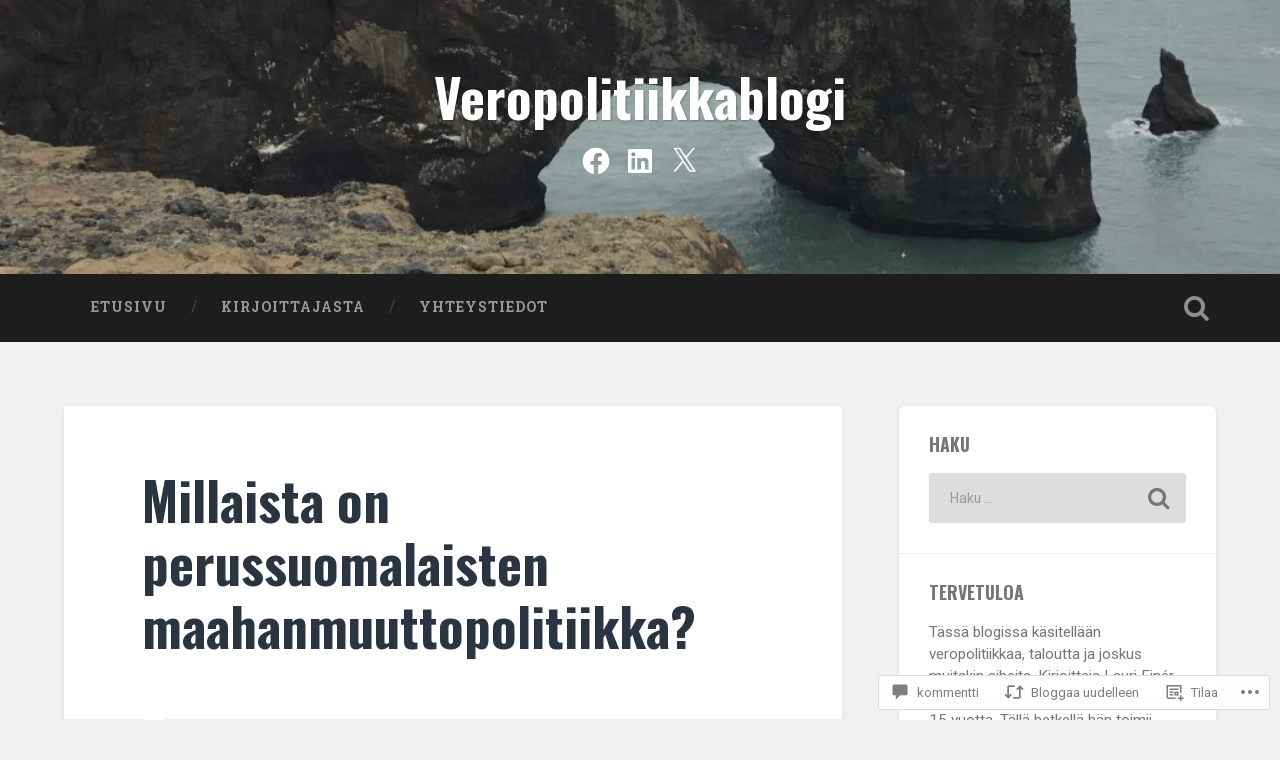

--- FILE ---
content_type: text/html; charset=UTF-8
request_url: https://veropolitiikka.blog/2020/01/06/millaista-on-perussuomalaisten-maahanmuuttopolitiikka/?like_comment=1716&_wpnonce=8bef8ffdc0
body_size: 105721
content:
<!DOCTYPE html>
<html lang="fi">
<head>
	<meta charset="UTF-8">
	<meta name="viewport" content="width=device-width, initial-scale=1.0" >
	<link rel="profile" href="http://gmpg.org/xfn/11" />
	<title>Millaista on perussuomalaisten maahanmuuttopolitiikka? &#8211; Veropolitiikkablogi</title>
<script type="text/javascript">
  WebFontConfig = {"google":{"families":["Oswald:b:latin,latin-ext"]},"api_url":"https:\/\/fonts-api.wp.com\/css"};
  (function() {
    var wf = document.createElement('script');
    wf.src = '/wp-content/plugins/custom-fonts/js/webfont.js';
    wf.type = 'text/javascript';
    wf.async = 'true';
    var s = document.getElementsByTagName('script')[0];
    s.parentNode.insertBefore(wf, s);
	})();
</script><style id="jetpack-custom-fonts-css">.wf-active .site-title{font-family:"Oswald",sans-serif;font-size:2.925em;font-style:normal;font-weight:700}.wf-active .header-search-block .search-field{font-family:"Oswald",sans-serif;font-size:3.25em;font-weight:700;font-style:normal}.wf-active .post-header .post-title{font-family:"Oswald",sans-serif;font-size:1.625em;font-weight:700;font-style:normal}.wf-active .post-header .post-title em{font-weight:700;font-style:normal}.wf-active .post-content h1, .wf-active .post-content h2, .wf-active .post-content h3, .wf-active .post-content h4, .wf-active .post-content h5, .wf-active .post-content h6{font-family:"Oswald",sans-serif;font-weight:700;font-style:normal}.wf-active .post-content h1 em, .wf-active .post-content h2 em, .wf-active .post-content h3 em{font-weight:700;font-style:normal}.wf-active .post-content h1{font-size:2.6em;font-style:normal;font-weight:700}.wf-active .post-content h2{font-size:2.275em;font-style:normal;font-weight:700}.wf-active .post-content h3{font-size:1.95em;font-style:normal;font-weight:700}.wf-active .post-content h4{font-size:1.625em;font-weight:700;font-style:normal}.wf-active .post-content h5{font-size:1.3em;font-weight:700;font-style:normal}.wf-active .post-content h6{font-size:1.17em;font-weight:700;font-style:normal}.wf-active .post-content blockquote{font-size:1.3em;font-weight:700;font-weight:700;font-style:normal}.wf-active .posts .post-content h1{font-size:2.08em;font-style:normal;font-weight:700}.wf-active .posts .post-content h2{font-size:1.95em;font-style:normal;font-weight:700}.wf-active .posts .post-content h3{font-size:1.69em;font-style:normal;font-weight:700}.wf-active .posts .post-content h4{font-size:1.56em;font-style:normal;font-weight:700}.wf-active .posts .post-content h5{font-size:1.43em;font-style:normal;font-weight:700}.wf-active .posts .post-content h6{font-size:1.04em;font-style:normal;font-weight:700}.wf-active .posts .format-link .link-header h2 a{font-size:1.04em;font-weight:700;font-style:normal}.wf-active .posts .format-quote .post-content blockquote > *{font-style:normal;font-weight:700}.wf-active .single .post-title{font-size:2.925em;font-style:normal;font-weight:700}.wf-active .single .format-quote .post-content blockquote > *{font-style:normal;font-weight:700}.wf-active .entry-author .author-title{font-family:"Oswald",sans-serif;font-size:1.43em;font-weight:700;font-style:normal}.wf-active .comments-title{font-size:2.275em;font-weight:700;font-family:"Oswald",sans-serif;font-style:normal}.wf-active .add-comment-title{font-size:1.3rem;font-weight:700;font-style:normal}.wf-active .comment-content h1, .wf-active .comment-content h2, .wf-active .comment-content h3, .wf-active .comment-content h4, .wf-active .comment-content h5, .wf-active .comment-content h6{font-family:"Oswald",sans-serif;font-size:1.56em;font-weight:700;font-style:normal}.wf-active .pingbacks-title{font-family:"Oswald",sans-serif;font-size:1.625em;font-style:normal;font-weight:700}.wf-active .comment-reply-title{font-family:"Oswald",sans-serif;font-size:2.275em;font-weight:700;font-style:normal}.wf-active .author-info h4{font-family:"Oswald",sans-serif;font-size:1.95em;font-weight:700;font-style:normal}.wf-active .author-info h5{font-family:"Oswald",sans-serif;font-style:normal;font-weight:700}.wf-active .page-title h5{font-family:"Oswald",sans-serif;font-size:1.17em;font-weight:700;font-style:normal}.wf-active .page-title h3{font-family:"Oswald",sans-serif;font-size:2.275em;font-weight:700;font-style:normal}.wf-active .widget-title{font-family:"Oswald",sans-serif;font-size:1.17em;font-weight:700;font-style:normal}.wf-active .footer .widget-title{font-size:1.027em;font-style:normal;font-weight:700}</style>
<meta name='robots' content='max-image-preview:large' />

<!-- Async WordPress.com Remote Login -->
<script id="wpcom_remote_login_js">
var wpcom_remote_login_extra_auth = '';
function wpcom_remote_login_remove_dom_node_id( element_id ) {
	var dom_node = document.getElementById( element_id );
	if ( dom_node ) { dom_node.parentNode.removeChild( dom_node ); }
}
function wpcom_remote_login_remove_dom_node_classes( class_name ) {
	var dom_nodes = document.querySelectorAll( '.' + class_name );
	for ( var i = 0; i < dom_nodes.length; i++ ) {
		dom_nodes[ i ].parentNode.removeChild( dom_nodes[ i ] );
	}
}
function wpcom_remote_login_final_cleanup() {
	wpcom_remote_login_remove_dom_node_classes( "wpcom_remote_login_msg" );
	wpcom_remote_login_remove_dom_node_id( "wpcom_remote_login_key" );
	wpcom_remote_login_remove_dom_node_id( "wpcom_remote_login_validate" );
	wpcom_remote_login_remove_dom_node_id( "wpcom_remote_login_js" );
	wpcom_remote_login_remove_dom_node_id( "wpcom_request_access_iframe" );
	wpcom_remote_login_remove_dom_node_id( "wpcom_request_access_styles" );
}

// Watch for messages back from the remote login
window.addEventListener( "message", function( e ) {
	if ( e.origin === "https://r-login.wordpress.com" ) {
		var data = {};
		try {
			data = JSON.parse( e.data );
		} catch( e ) {
			wpcom_remote_login_final_cleanup();
			return;
		}

		if ( data.msg === 'LOGIN' ) {
			// Clean up the login check iframe
			wpcom_remote_login_remove_dom_node_id( "wpcom_remote_login_key" );

			var id_regex = new RegExp( /^[0-9]+$/ );
			var token_regex = new RegExp( /^.*|.*|.*$/ );
			if (
				token_regex.test( data.token )
				&& id_regex.test( data.wpcomid )
			) {
				// We have everything we need to ask for a login
				var script = document.createElement( "script" );
				script.setAttribute( "id", "wpcom_remote_login_validate" );
				script.src = '/remote-login.php?wpcom_remote_login=validate'
					+ '&wpcomid=' + data.wpcomid
					+ '&token=' + encodeURIComponent( data.token )
					+ '&host=' + window.location.protocol
					+ '//' + window.location.hostname
					+ '&postid=1210'
					+ '&is_singular=1';
				document.body.appendChild( script );
			}

			return;
		}

		// Safari ITP, not logged in, so redirect
		if ( data.msg === 'LOGIN-REDIRECT' ) {
			window.location = 'https://wordpress.com/log-in?redirect_to=' + window.location.href;
			return;
		}

		// Safari ITP, storage access failed, remove the request
		if ( data.msg === 'LOGIN-REMOVE' ) {
			var css_zap = 'html { -webkit-transition: margin-top 1s; transition: margin-top 1s; } /* 9001 */ html { margin-top: 0 !important; } * html body { margin-top: 0 !important; } @media screen and ( max-width: 782px ) { html { margin-top: 0 !important; } * html body { margin-top: 0 !important; } }';
			var style_zap = document.createElement( 'style' );
			style_zap.type = 'text/css';
			style_zap.appendChild( document.createTextNode( css_zap ) );
			document.body.appendChild( style_zap );

			var e = document.getElementById( 'wpcom_request_access_iframe' );
			e.parentNode.removeChild( e );

			document.cookie = 'wordpress_com_login_access=denied; path=/; max-age=31536000';

			return;
		}

		// Safari ITP
		if ( data.msg === 'REQUEST_ACCESS' ) {
			console.log( 'request access: safari' );

			// Check ITP iframe enable/disable knob
			if ( wpcom_remote_login_extra_auth !== 'safari_itp_iframe' ) {
				return;
			}

			// If we are in a "private window" there is no ITP.
			var private_window = false;
			try {
				var opendb = window.openDatabase( null, null, null, null );
			} catch( e ) {
				private_window = true;
			}

			if ( private_window ) {
				console.log( 'private window' );
				return;
			}

			var iframe = document.createElement( 'iframe' );
			iframe.id = 'wpcom_request_access_iframe';
			iframe.setAttribute( 'scrolling', 'no' );
			iframe.setAttribute( 'sandbox', 'allow-storage-access-by-user-activation allow-scripts allow-same-origin allow-top-navigation-by-user-activation' );
			iframe.src = 'https://r-login.wordpress.com/remote-login.php?wpcom_remote_login=request_access&origin=' + encodeURIComponent( data.origin ) + '&wpcomid=' + encodeURIComponent( data.wpcomid );

			var css = 'html { -webkit-transition: margin-top 1s; transition: margin-top 1s; } /* 9001 */ html { margin-top: 46px !important; } * html body { margin-top: 46px !important; } @media screen and ( max-width: 660px ) { html { margin-top: 71px !important; } * html body { margin-top: 71px !important; } #wpcom_request_access_iframe { display: block; height: 71px !important; } } #wpcom_request_access_iframe { border: 0px; height: 46px; position: fixed; top: 0; left: 0; width: 100%; min-width: 100%; z-index: 99999; background: #23282d; } ';

			var style = document.createElement( 'style' );
			style.type = 'text/css';
			style.id = 'wpcom_request_access_styles';
			style.appendChild( document.createTextNode( css ) );
			document.body.appendChild( style );

			document.body.appendChild( iframe );
		}

		if ( data.msg === 'DONE' ) {
			wpcom_remote_login_final_cleanup();
		}
	}
}, false );

// Inject the remote login iframe after the page has had a chance to load
// more critical resources
window.addEventListener( "DOMContentLoaded", function( e ) {
	var iframe = document.createElement( "iframe" );
	iframe.style.display = "none";
	iframe.setAttribute( "scrolling", "no" );
	iframe.setAttribute( "id", "wpcom_remote_login_key" );
	iframe.src = "https://r-login.wordpress.com/remote-login.php"
		+ "?wpcom_remote_login=key"
		+ "&origin=aHR0cHM6Ly92ZXJvcG9saXRpaWtrYS5ibG9n"
		+ "&wpcomid=128838417"
		+ "&time=" + Math.floor( Date.now() / 1000 );
	document.body.appendChild( iframe );
}, false );
</script>
<link rel='dns-prefetch' href='//s0.wp.com' />
<link rel='dns-prefetch' href='//widgets.wp.com' />
<link rel='dns-prefetch' href='//wordpress.com' />
<link rel='dns-prefetch' href='//fonts-api.wp.com' />
<link rel="alternate" type="application/rss+xml" title="Veropolitiikkablogi &raquo; syöte" href="https://veropolitiikka.blog/feed/" />
<link rel="alternate" type="application/rss+xml" title="Veropolitiikkablogi &raquo; kommenttien syöte" href="https://veropolitiikka.blog/comments/feed/" />
<link rel="alternate" type="application/rss+xml" title="Veropolitiikkablogi &raquo; Millaista on perussuomalaisten maahanmuuttopolitiikka? kommenttien syöte" href="https://veropolitiikka.blog/2020/01/06/millaista-on-perussuomalaisten-maahanmuuttopolitiikka/feed/" />
	<script type="text/javascript">
		/* <![CDATA[ */
		function addLoadEvent(func) {
			var oldonload = window.onload;
			if (typeof window.onload != 'function') {
				window.onload = func;
			} else {
				window.onload = function () {
					oldonload();
					func();
				}
			}
		}
		/* ]]> */
	</script>
	<link crossorigin='anonymous' rel='stylesheet' id='all-css-0-1' href='/_static/??-eJxtzEkKgDAQRNELGZs4EDfiWUJsxMzYHby+RARB3BQ8KD6cWZgUGSNDKCL7su2RwCJnbdxjCCnVWYtHggO9ZlxFTsQftYaogf+k3x2+4Vv1voRZqrHvpkHJwV5glDTa&cssminify=yes' type='text/css' media='all' />
<style id='wp-emoji-styles-inline-css'>

	img.wp-smiley, img.emoji {
		display: inline !important;
		border: none !important;
		box-shadow: none !important;
		height: 1em !important;
		width: 1em !important;
		margin: 0 0.07em !important;
		vertical-align: -0.1em !important;
		background: none !important;
		padding: 0 !important;
	}
/*# sourceURL=wp-emoji-styles-inline-css */
</style>
<link crossorigin='anonymous' rel='stylesheet' id='all-css-2-1' href='/wp-content/plugins/gutenberg-core/v22.4.0/build/styles/block-library/style.min.css?m=1768935615i&cssminify=yes' type='text/css' media='all' />
<style id='wp-block-library-inline-css'>
.has-text-align-justify {
	text-align:justify;
}
.has-text-align-justify{text-align:justify;}

/*# sourceURL=wp-block-library-inline-css */
</style><style id='global-styles-inline-css'>
:root{--wp--preset--aspect-ratio--square: 1;--wp--preset--aspect-ratio--4-3: 4/3;--wp--preset--aspect-ratio--3-4: 3/4;--wp--preset--aspect-ratio--3-2: 3/2;--wp--preset--aspect-ratio--2-3: 2/3;--wp--preset--aspect-ratio--16-9: 16/9;--wp--preset--aspect-ratio--9-16: 9/16;--wp--preset--color--black: #000000;--wp--preset--color--cyan-bluish-gray: #abb8c3;--wp--preset--color--white: #ffffff;--wp--preset--color--pale-pink: #f78da7;--wp--preset--color--vivid-red: #cf2e2e;--wp--preset--color--luminous-vivid-orange: #ff6900;--wp--preset--color--luminous-vivid-amber: #fcb900;--wp--preset--color--light-green-cyan: #7bdcb5;--wp--preset--color--vivid-green-cyan: #00d084;--wp--preset--color--pale-cyan-blue: #8ed1fc;--wp--preset--color--vivid-cyan-blue: #0693e3;--wp--preset--color--vivid-purple: #9b51e0;--wp--preset--gradient--vivid-cyan-blue-to-vivid-purple: linear-gradient(135deg,rgb(6,147,227) 0%,rgb(155,81,224) 100%);--wp--preset--gradient--light-green-cyan-to-vivid-green-cyan: linear-gradient(135deg,rgb(122,220,180) 0%,rgb(0,208,130) 100%);--wp--preset--gradient--luminous-vivid-amber-to-luminous-vivid-orange: linear-gradient(135deg,rgb(252,185,0) 0%,rgb(255,105,0) 100%);--wp--preset--gradient--luminous-vivid-orange-to-vivid-red: linear-gradient(135deg,rgb(255,105,0) 0%,rgb(207,46,46) 100%);--wp--preset--gradient--very-light-gray-to-cyan-bluish-gray: linear-gradient(135deg,rgb(238,238,238) 0%,rgb(169,184,195) 100%);--wp--preset--gradient--cool-to-warm-spectrum: linear-gradient(135deg,rgb(74,234,220) 0%,rgb(151,120,209) 20%,rgb(207,42,186) 40%,rgb(238,44,130) 60%,rgb(251,105,98) 80%,rgb(254,248,76) 100%);--wp--preset--gradient--blush-light-purple: linear-gradient(135deg,rgb(255,206,236) 0%,rgb(152,150,240) 100%);--wp--preset--gradient--blush-bordeaux: linear-gradient(135deg,rgb(254,205,165) 0%,rgb(254,45,45) 50%,rgb(107,0,62) 100%);--wp--preset--gradient--luminous-dusk: linear-gradient(135deg,rgb(255,203,112) 0%,rgb(199,81,192) 50%,rgb(65,88,208) 100%);--wp--preset--gradient--pale-ocean: linear-gradient(135deg,rgb(255,245,203) 0%,rgb(182,227,212) 50%,rgb(51,167,181) 100%);--wp--preset--gradient--electric-grass: linear-gradient(135deg,rgb(202,248,128) 0%,rgb(113,206,126) 100%);--wp--preset--gradient--midnight: linear-gradient(135deg,rgb(2,3,129) 0%,rgb(40,116,252) 100%);--wp--preset--font-size--small: 13px;--wp--preset--font-size--medium: 20px;--wp--preset--font-size--large: 36px;--wp--preset--font-size--x-large: 42px;--wp--preset--font-family--albert-sans: 'Albert Sans', sans-serif;--wp--preset--font-family--alegreya: Alegreya, serif;--wp--preset--font-family--arvo: Arvo, serif;--wp--preset--font-family--bodoni-moda: 'Bodoni Moda', serif;--wp--preset--font-family--bricolage-grotesque: 'Bricolage Grotesque', sans-serif;--wp--preset--font-family--cabin: Cabin, sans-serif;--wp--preset--font-family--chivo: Chivo, sans-serif;--wp--preset--font-family--commissioner: Commissioner, sans-serif;--wp--preset--font-family--cormorant: Cormorant, serif;--wp--preset--font-family--courier-prime: 'Courier Prime', monospace;--wp--preset--font-family--crimson-pro: 'Crimson Pro', serif;--wp--preset--font-family--dm-mono: 'DM Mono', monospace;--wp--preset--font-family--dm-sans: 'DM Sans', sans-serif;--wp--preset--font-family--dm-serif-display: 'DM Serif Display', serif;--wp--preset--font-family--domine: Domine, serif;--wp--preset--font-family--eb-garamond: 'EB Garamond', serif;--wp--preset--font-family--epilogue: Epilogue, sans-serif;--wp--preset--font-family--fahkwang: Fahkwang, sans-serif;--wp--preset--font-family--figtree: Figtree, sans-serif;--wp--preset--font-family--fira-sans: 'Fira Sans', sans-serif;--wp--preset--font-family--fjalla-one: 'Fjalla One', sans-serif;--wp--preset--font-family--fraunces: Fraunces, serif;--wp--preset--font-family--gabarito: Gabarito, system-ui;--wp--preset--font-family--ibm-plex-mono: 'IBM Plex Mono', monospace;--wp--preset--font-family--ibm-plex-sans: 'IBM Plex Sans', sans-serif;--wp--preset--font-family--ibarra-real-nova: 'Ibarra Real Nova', serif;--wp--preset--font-family--instrument-serif: 'Instrument Serif', serif;--wp--preset--font-family--inter: Inter, sans-serif;--wp--preset--font-family--josefin-sans: 'Josefin Sans', sans-serif;--wp--preset--font-family--jost: Jost, sans-serif;--wp--preset--font-family--libre-baskerville: 'Libre Baskerville', serif;--wp--preset--font-family--libre-franklin: 'Libre Franklin', sans-serif;--wp--preset--font-family--literata: Literata, serif;--wp--preset--font-family--lora: Lora, serif;--wp--preset--font-family--merriweather: Merriweather, serif;--wp--preset--font-family--montserrat: Montserrat, sans-serif;--wp--preset--font-family--newsreader: Newsreader, serif;--wp--preset--font-family--noto-sans-mono: 'Noto Sans Mono', sans-serif;--wp--preset--font-family--nunito: Nunito, sans-serif;--wp--preset--font-family--open-sans: 'Open Sans', sans-serif;--wp--preset--font-family--overpass: Overpass, sans-serif;--wp--preset--font-family--pt-serif: 'PT Serif', serif;--wp--preset--font-family--petrona: Petrona, serif;--wp--preset--font-family--piazzolla: Piazzolla, serif;--wp--preset--font-family--playfair-display: 'Playfair Display', serif;--wp--preset--font-family--plus-jakarta-sans: 'Plus Jakarta Sans', sans-serif;--wp--preset--font-family--poppins: Poppins, sans-serif;--wp--preset--font-family--raleway: Raleway, sans-serif;--wp--preset--font-family--roboto: Roboto, sans-serif;--wp--preset--font-family--roboto-slab: 'Roboto Slab', serif;--wp--preset--font-family--rubik: Rubik, sans-serif;--wp--preset--font-family--rufina: Rufina, serif;--wp--preset--font-family--sora: Sora, sans-serif;--wp--preset--font-family--source-sans-3: 'Source Sans 3', sans-serif;--wp--preset--font-family--source-serif-4: 'Source Serif 4', serif;--wp--preset--font-family--space-mono: 'Space Mono', monospace;--wp--preset--font-family--syne: Syne, sans-serif;--wp--preset--font-family--texturina: Texturina, serif;--wp--preset--font-family--urbanist: Urbanist, sans-serif;--wp--preset--font-family--work-sans: 'Work Sans', sans-serif;--wp--preset--spacing--20: 0.44rem;--wp--preset--spacing--30: 0.67rem;--wp--preset--spacing--40: 1rem;--wp--preset--spacing--50: 1.5rem;--wp--preset--spacing--60: 2.25rem;--wp--preset--spacing--70: 3.38rem;--wp--preset--spacing--80: 5.06rem;--wp--preset--shadow--natural: 6px 6px 9px rgba(0, 0, 0, 0.2);--wp--preset--shadow--deep: 12px 12px 50px rgba(0, 0, 0, 0.4);--wp--preset--shadow--sharp: 6px 6px 0px rgba(0, 0, 0, 0.2);--wp--preset--shadow--outlined: 6px 6px 0px -3px rgb(255, 255, 255), 6px 6px rgb(0, 0, 0);--wp--preset--shadow--crisp: 6px 6px 0px rgb(0, 0, 0);}:where(body) { margin: 0; }:where(.is-layout-flex){gap: 0.5em;}:where(.is-layout-grid){gap: 0.5em;}body .is-layout-flex{display: flex;}.is-layout-flex{flex-wrap: wrap;align-items: center;}.is-layout-flex > :is(*, div){margin: 0;}body .is-layout-grid{display: grid;}.is-layout-grid > :is(*, div){margin: 0;}body{padding-top: 0px;padding-right: 0px;padding-bottom: 0px;padding-left: 0px;}:root :where(.wp-element-button, .wp-block-button__link){background-color: #32373c;border-width: 0;color: #fff;font-family: inherit;font-size: inherit;font-style: inherit;font-weight: inherit;letter-spacing: inherit;line-height: inherit;padding-top: calc(0.667em + 2px);padding-right: calc(1.333em + 2px);padding-bottom: calc(0.667em + 2px);padding-left: calc(1.333em + 2px);text-decoration: none;text-transform: inherit;}.has-black-color{color: var(--wp--preset--color--black) !important;}.has-cyan-bluish-gray-color{color: var(--wp--preset--color--cyan-bluish-gray) !important;}.has-white-color{color: var(--wp--preset--color--white) !important;}.has-pale-pink-color{color: var(--wp--preset--color--pale-pink) !important;}.has-vivid-red-color{color: var(--wp--preset--color--vivid-red) !important;}.has-luminous-vivid-orange-color{color: var(--wp--preset--color--luminous-vivid-orange) !important;}.has-luminous-vivid-amber-color{color: var(--wp--preset--color--luminous-vivid-amber) !important;}.has-light-green-cyan-color{color: var(--wp--preset--color--light-green-cyan) !important;}.has-vivid-green-cyan-color{color: var(--wp--preset--color--vivid-green-cyan) !important;}.has-pale-cyan-blue-color{color: var(--wp--preset--color--pale-cyan-blue) !important;}.has-vivid-cyan-blue-color{color: var(--wp--preset--color--vivid-cyan-blue) !important;}.has-vivid-purple-color{color: var(--wp--preset--color--vivid-purple) !important;}.has-black-background-color{background-color: var(--wp--preset--color--black) !important;}.has-cyan-bluish-gray-background-color{background-color: var(--wp--preset--color--cyan-bluish-gray) !important;}.has-white-background-color{background-color: var(--wp--preset--color--white) !important;}.has-pale-pink-background-color{background-color: var(--wp--preset--color--pale-pink) !important;}.has-vivid-red-background-color{background-color: var(--wp--preset--color--vivid-red) !important;}.has-luminous-vivid-orange-background-color{background-color: var(--wp--preset--color--luminous-vivid-orange) !important;}.has-luminous-vivid-amber-background-color{background-color: var(--wp--preset--color--luminous-vivid-amber) !important;}.has-light-green-cyan-background-color{background-color: var(--wp--preset--color--light-green-cyan) !important;}.has-vivid-green-cyan-background-color{background-color: var(--wp--preset--color--vivid-green-cyan) !important;}.has-pale-cyan-blue-background-color{background-color: var(--wp--preset--color--pale-cyan-blue) !important;}.has-vivid-cyan-blue-background-color{background-color: var(--wp--preset--color--vivid-cyan-blue) !important;}.has-vivid-purple-background-color{background-color: var(--wp--preset--color--vivid-purple) !important;}.has-black-border-color{border-color: var(--wp--preset--color--black) !important;}.has-cyan-bluish-gray-border-color{border-color: var(--wp--preset--color--cyan-bluish-gray) !important;}.has-white-border-color{border-color: var(--wp--preset--color--white) !important;}.has-pale-pink-border-color{border-color: var(--wp--preset--color--pale-pink) !important;}.has-vivid-red-border-color{border-color: var(--wp--preset--color--vivid-red) !important;}.has-luminous-vivid-orange-border-color{border-color: var(--wp--preset--color--luminous-vivid-orange) !important;}.has-luminous-vivid-amber-border-color{border-color: var(--wp--preset--color--luminous-vivid-amber) !important;}.has-light-green-cyan-border-color{border-color: var(--wp--preset--color--light-green-cyan) !important;}.has-vivid-green-cyan-border-color{border-color: var(--wp--preset--color--vivid-green-cyan) !important;}.has-pale-cyan-blue-border-color{border-color: var(--wp--preset--color--pale-cyan-blue) !important;}.has-vivid-cyan-blue-border-color{border-color: var(--wp--preset--color--vivid-cyan-blue) !important;}.has-vivid-purple-border-color{border-color: var(--wp--preset--color--vivid-purple) !important;}.has-vivid-cyan-blue-to-vivid-purple-gradient-background{background: var(--wp--preset--gradient--vivid-cyan-blue-to-vivid-purple) !important;}.has-light-green-cyan-to-vivid-green-cyan-gradient-background{background: var(--wp--preset--gradient--light-green-cyan-to-vivid-green-cyan) !important;}.has-luminous-vivid-amber-to-luminous-vivid-orange-gradient-background{background: var(--wp--preset--gradient--luminous-vivid-amber-to-luminous-vivid-orange) !important;}.has-luminous-vivid-orange-to-vivid-red-gradient-background{background: var(--wp--preset--gradient--luminous-vivid-orange-to-vivid-red) !important;}.has-very-light-gray-to-cyan-bluish-gray-gradient-background{background: var(--wp--preset--gradient--very-light-gray-to-cyan-bluish-gray) !important;}.has-cool-to-warm-spectrum-gradient-background{background: var(--wp--preset--gradient--cool-to-warm-spectrum) !important;}.has-blush-light-purple-gradient-background{background: var(--wp--preset--gradient--blush-light-purple) !important;}.has-blush-bordeaux-gradient-background{background: var(--wp--preset--gradient--blush-bordeaux) !important;}.has-luminous-dusk-gradient-background{background: var(--wp--preset--gradient--luminous-dusk) !important;}.has-pale-ocean-gradient-background{background: var(--wp--preset--gradient--pale-ocean) !important;}.has-electric-grass-gradient-background{background: var(--wp--preset--gradient--electric-grass) !important;}.has-midnight-gradient-background{background: var(--wp--preset--gradient--midnight) !important;}.has-small-font-size{font-size: var(--wp--preset--font-size--small) !important;}.has-medium-font-size{font-size: var(--wp--preset--font-size--medium) !important;}.has-large-font-size{font-size: var(--wp--preset--font-size--large) !important;}.has-x-large-font-size{font-size: var(--wp--preset--font-size--x-large) !important;}.has-albert-sans-font-family{font-family: var(--wp--preset--font-family--albert-sans) !important;}.has-alegreya-font-family{font-family: var(--wp--preset--font-family--alegreya) !important;}.has-arvo-font-family{font-family: var(--wp--preset--font-family--arvo) !important;}.has-bodoni-moda-font-family{font-family: var(--wp--preset--font-family--bodoni-moda) !important;}.has-bricolage-grotesque-font-family{font-family: var(--wp--preset--font-family--bricolage-grotesque) !important;}.has-cabin-font-family{font-family: var(--wp--preset--font-family--cabin) !important;}.has-chivo-font-family{font-family: var(--wp--preset--font-family--chivo) !important;}.has-commissioner-font-family{font-family: var(--wp--preset--font-family--commissioner) !important;}.has-cormorant-font-family{font-family: var(--wp--preset--font-family--cormorant) !important;}.has-courier-prime-font-family{font-family: var(--wp--preset--font-family--courier-prime) !important;}.has-crimson-pro-font-family{font-family: var(--wp--preset--font-family--crimson-pro) !important;}.has-dm-mono-font-family{font-family: var(--wp--preset--font-family--dm-mono) !important;}.has-dm-sans-font-family{font-family: var(--wp--preset--font-family--dm-sans) !important;}.has-dm-serif-display-font-family{font-family: var(--wp--preset--font-family--dm-serif-display) !important;}.has-domine-font-family{font-family: var(--wp--preset--font-family--domine) !important;}.has-eb-garamond-font-family{font-family: var(--wp--preset--font-family--eb-garamond) !important;}.has-epilogue-font-family{font-family: var(--wp--preset--font-family--epilogue) !important;}.has-fahkwang-font-family{font-family: var(--wp--preset--font-family--fahkwang) !important;}.has-figtree-font-family{font-family: var(--wp--preset--font-family--figtree) !important;}.has-fira-sans-font-family{font-family: var(--wp--preset--font-family--fira-sans) !important;}.has-fjalla-one-font-family{font-family: var(--wp--preset--font-family--fjalla-one) !important;}.has-fraunces-font-family{font-family: var(--wp--preset--font-family--fraunces) !important;}.has-gabarito-font-family{font-family: var(--wp--preset--font-family--gabarito) !important;}.has-ibm-plex-mono-font-family{font-family: var(--wp--preset--font-family--ibm-plex-mono) !important;}.has-ibm-plex-sans-font-family{font-family: var(--wp--preset--font-family--ibm-plex-sans) !important;}.has-ibarra-real-nova-font-family{font-family: var(--wp--preset--font-family--ibarra-real-nova) !important;}.has-instrument-serif-font-family{font-family: var(--wp--preset--font-family--instrument-serif) !important;}.has-inter-font-family{font-family: var(--wp--preset--font-family--inter) !important;}.has-josefin-sans-font-family{font-family: var(--wp--preset--font-family--josefin-sans) !important;}.has-jost-font-family{font-family: var(--wp--preset--font-family--jost) !important;}.has-libre-baskerville-font-family{font-family: var(--wp--preset--font-family--libre-baskerville) !important;}.has-libre-franklin-font-family{font-family: var(--wp--preset--font-family--libre-franklin) !important;}.has-literata-font-family{font-family: var(--wp--preset--font-family--literata) !important;}.has-lora-font-family{font-family: var(--wp--preset--font-family--lora) !important;}.has-merriweather-font-family{font-family: var(--wp--preset--font-family--merriweather) !important;}.has-montserrat-font-family{font-family: var(--wp--preset--font-family--montserrat) !important;}.has-newsreader-font-family{font-family: var(--wp--preset--font-family--newsreader) !important;}.has-noto-sans-mono-font-family{font-family: var(--wp--preset--font-family--noto-sans-mono) !important;}.has-nunito-font-family{font-family: var(--wp--preset--font-family--nunito) !important;}.has-open-sans-font-family{font-family: var(--wp--preset--font-family--open-sans) !important;}.has-overpass-font-family{font-family: var(--wp--preset--font-family--overpass) !important;}.has-pt-serif-font-family{font-family: var(--wp--preset--font-family--pt-serif) !important;}.has-petrona-font-family{font-family: var(--wp--preset--font-family--petrona) !important;}.has-piazzolla-font-family{font-family: var(--wp--preset--font-family--piazzolla) !important;}.has-playfair-display-font-family{font-family: var(--wp--preset--font-family--playfair-display) !important;}.has-plus-jakarta-sans-font-family{font-family: var(--wp--preset--font-family--plus-jakarta-sans) !important;}.has-poppins-font-family{font-family: var(--wp--preset--font-family--poppins) !important;}.has-raleway-font-family{font-family: var(--wp--preset--font-family--raleway) !important;}.has-roboto-font-family{font-family: var(--wp--preset--font-family--roboto) !important;}.has-roboto-slab-font-family{font-family: var(--wp--preset--font-family--roboto-slab) !important;}.has-rubik-font-family{font-family: var(--wp--preset--font-family--rubik) !important;}.has-rufina-font-family{font-family: var(--wp--preset--font-family--rufina) !important;}.has-sora-font-family{font-family: var(--wp--preset--font-family--sora) !important;}.has-source-sans-3-font-family{font-family: var(--wp--preset--font-family--source-sans-3) !important;}.has-source-serif-4-font-family{font-family: var(--wp--preset--font-family--source-serif-4) !important;}.has-space-mono-font-family{font-family: var(--wp--preset--font-family--space-mono) !important;}.has-syne-font-family{font-family: var(--wp--preset--font-family--syne) !important;}.has-texturina-font-family{font-family: var(--wp--preset--font-family--texturina) !important;}.has-urbanist-font-family{font-family: var(--wp--preset--font-family--urbanist) !important;}.has-work-sans-font-family{font-family: var(--wp--preset--font-family--work-sans) !important;}
/*# sourceURL=global-styles-inline-css */
</style>

<style id='classic-theme-styles-inline-css'>
.wp-block-button__link{background-color:#32373c;border-radius:9999px;box-shadow:none;color:#fff;font-size:1.125em;padding:calc(.667em + 2px) calc(1.333em + 2px);text-decoration:none}.wp-block-file__button{background:#32373c;color:#fff}.wp-block-accordion-heading{margin:0}.wp-block-accordion-heading__toggle{background-color:inherit!important;color:inherit!important}.wp-block-accordion-heading__toggle:not(:focus-visible){outline:none}.wp-block-accordion-heading__toggle:focus,.wp-block-accordion-heading__toggle:hover{background-color:inherit!important;border:none;box-shadow:none;color:inherit;padding:var(--wp--preset--spacing--20,1em) 0;text-decoration:none}.wp-block-accordion-heading__toggle:focus-visible{outline:auto;outline-offset:0}
/*# sourceURL=/wp-content/plugins/gutenberg-core/v22.4.0/build/styles/block-library/classic.min.css */
</style>
<link crossorigin='anonymous' rel='stylesheet' id='all-css-4-1' href='/_static/??-eJx9j9sOwjAIhl/[base64]&cssminify=yes' type='text/css' media='all' />
<link rel='stylesheet' id='verbum-gutenberg-css-css' href='https://widgets.wp.com/verbum-block-editor/block-editor.css?ver=1738686361' media='all' />
<link crossorigin='anonymous' rel='stylesheet' id='all-css-6-1' href='/_static/??/wp-content/mu-plugins/comment-likes/css/comment-likes.css,/i/noticons/noticons.css,/wp-content/themes/pub/baskerville-2/style.css?m=1764701048j&cssminify=yes' type='text/css' media='all' />
<link rel='stylesheet' id='baskerville-2-fonts-css' href='https://fonts-api.wp.com/css?family=Roboto+Slab%3A400%2C700%7CRoboto%3A400%2C400italic%2C700%2C700italic%2C300%7CPacifico%3A400&#038;subset=latin%2Clatin-ext' media='all' />
<link crossorigin='anonymous' rel='stylesheet' id='all-css-8-1' href='/_static/??-eJyNjlFuAjEMRC9U1wIhoB9Vj4K8xiwBJ47ihBW3J13RaqVKqH8z9jx7cMrAlqqkivUsURxzG3Agv0q5BVWBNZ56gCZxizJreJp3dn/D/1wIidHrvesps8U/YGyQtY0hOV6kZuIr9NGcfS4wmqWf5eEm6WgFqVWLVGvgX4yV3APDXAXOolkKeunvjQMpREltqV9VKTKojV2O2FML+woaxUCNqYbed2ngpBTKN/oVP1e7zXa//tivtpcHW+yRPg==&cssminify=yes' type='text/css' media='all' />
<link crossorigin='anonymous' rel='stylesheet' id='print-css-9-1' href='/wp-content/mu-plugins/global-print/global-print.css?m=1465851035i&cssminify=yes' type='text/css' media='print' />
<style id='jetpack-global-styles-frontend-style-inline-css'>
:root { --font-headings: unset; --font-base: unset; --font-headings-default: -apple-system,BlinkMacSystemFont,"Segoe UI",Roboto,Oxygen-Sans,Ubuntu,Cantarell,"Helvetica Neue",sans-serif; --font-base-default: -apple-system,BlinkMacSystemFont,"Segoe UI",Roboto,Oxygen-Sans,Ubuntu,Cantarell,"Helvetica Neue",sans-serif;}
/*# sourceURL=jetpack-global-styles-frontend-style-inline-css */
</style>
<link crossorigin='anonymous' rel='stylesheet' id='all-css-12-1' href='/_static/??-eJyNjcEKwjAQRH/IuFRT6kX8FNkmS5K6yQY3Qfx7bfEiXrwM82B4A49qnJRGpUHupnIPqSgs1Cq624chi6zhO5OCRryTR++fW00l7J3qDv43XVNxoOISsmEJol/wY2uR8vs3WggsM/I6uOTzMI3Hw8lOg11eUT1JKA==&cssminify=yes' type='text/css' media='all' />
<script type="text/javascript" id="jetpack_related-posts-js-extra">
/* <![CDATA[ */
var related_posts_js_options = {"post_heading":"h4"};
//# sourceURL=jetpack_related-posts-js-extra
/* ]]> */
</script>
<script type="text/javascript" id="wpcom-actionbar-placeholder-js-extra">
/* <![CDATA[ */
var actionbardata = {"siteID":"128838417","postID":"1210","siteURL":"https://veropolitiikka.blog","xhrURL":"https://veropolitiikka.blog/wp-admin/admin-ajax.php","nonce":"517de47012","isLoggedIn":"","statusMessage":"","subsEmailDefault":"instantly","proxyScriptUrl":"https://s0.wp.com/wp-content/js/wpcom-proxy-request.js?m=1513050504i&amp;ver=20211021","shortlink":"https://wp.me/p8IAKZ-jw","i18n":{"followedText":"New posts from this site will now appear in your \u003Ca href=\"https://wordpress.com/reader\"\u003EReader\u003C/a\u003E","foldBar":"Pienenn\u00e4 t\u00e4m\u00e4 palkki","unfoldBar":"Suurenna","shortLinkCopied":"Shortlink copied to clipboard."}};
//# sourceURL=wpcom-actionbar-placeholder-js-extra
/* ]]> */
</script>
<script type="text/javascript" id="jetpack-mu-wpcom-settings-js-before">
/* <![CDATA[ */
var JETPACK_MU_WPCOM_SETTINGS = {"assetsUrl":"https://s0.wp.com/wp-content/mu-plugins/jetpack-mu-wpcom-plugin/moon/jetpack_vendor/automattic/jetpack-mu-wpcom/src/build/"};
//# sourceURL=jetpack-mu-wpcom-settings-js-before
/* ]]> */
</script>
<script crossorigin='anonymous' type='text/javascript'  src='/_static/??-eJx1jcEOwiAQRH/I7dYm6Mn4KabCpgFhQVhS+/digkk9eJpM5uUNrgl0ZCEWDBWSr4vlgo4kzfrRO4YYGW+WNd6r9QYz+VnIQIpFym8bguXBlQPuxK4xXiDl+Nq+W5P5aqh8RveslLcee8FfCIJdcjvt8DVcjmelxvE0Tcq9AV2gTlk='></script>
<script type="text/javascript" id="rlt-proxy-js-after">
/* <![CDATA[ */
	rltInitialize( {"token":null,"iframeOrigins":["https:\/\/widgets.wp.com"]} );
//# sourceURL=rlt-proxy-js-after
/* ]]> */
</script>
<link rel="EditURI" type="application/rsd+xml" title="RSD" href="https://veropolitiikka.wordpress.com/xmlrpc.php?rsd" />
<meta name="generator" content="WordPress.com" />
<link rel="canonical" href="https://veropolitiikka.blog/2020/01/06/millaista-on-perussuomalaisten-maahanmuuttopolitiikka/" />
<link rel='shortlink' href='https://wp.me/p8IAKZ-jw' />
<link rel="alternate" type="application/json+oembed" href="https://public-api.wordpress.com/oembed/?format=json&amp;url=https%3A%2F%2Fveropolitiikka.blog%2F2020%2F01%2F06%2Fmillaista-on-perussuomalaisten-maahanmuuttopolitiikka%2F&amp;for=wpcom-auto-discovery" /><link rel="alternate" type="application/xml+oembed" href="https://public-api.wordpress.com/oembed/?format=xml&amp;url=https%3A%2F%2Fveropolitiikka.blog%2F2020%2F01%2F06%2Fmillaista-on-perussuomalaisten-maahanmuuttopolitiikka%2F&amp;for=wpcom-auto-discovery" />
<!-- Jetpack Open Graph Tags -->
<meta property="og:type" content="article" />
<meta property="og:title" content="Millaista on perussuomalaisten maahanmuuttopolitiikka?" />
<meta property="og:url" content="https://veropolitiikka.blog/2020/01/06/millaista-on-perussuomalaisten-maahanmuuttopolitiikka/" />
<meta property="og:description" content="Perussuomalaisten esittämillä toimilla maahanmuuton kustannukset kasvaisivat. Toimet ovat myös ristiriidassa puolueen kovien maahanmuuttotavoitteiden kanssa eikä niillä ratkaistaisi kansainvälisen …" />
<meta property="article:published_time" content="2020-01-06T09:14:39+00:00" />
<meta property="article:modified_time" content="2020-01-09T08:43:57+00:00" />
<meta property="og:site_name" content="Veropolitiikkablogi" />
<meta property="og:image" content="https://veropolitiikka.blog/wp-content/uploads/2020/01/1071px-krigsbarn.jpg" />
<meta property="og:image:width" content="736" />
<meta property="og:image:height" content="495" />
<meta property="og:image:alt" content="" />
<meta property="og:locale" content="fi_FI" />
<meta property="article:publisher" content="https://www.facebook.com/WordPresscom" />
<meta name="twitter:text:title" content="Millaista on perussuomalaisten maahanmuuttopolitiikka?" />
<meta name="twitter:image" content="https://veropolitiikka.blog/wp-content/uploads/2020/01/1071px-krigsbarn.jpg?w=640" />
<meta name="twitter:card" content="summary_large_image" />

<!-- End Jetpack Open Graph Tags -->
<link rel="search" type="application/opensearchdescription+xml" href="https://veropolitiikka.blog/osd.xml" title="Veropolitiikkablogi" />
<link rel="search" type="application/opensearchdescription+xml" href="https://s1.wp.com/opensearch.xml" title="WordPress.com" />
<link rel="pingback" href="https://veropolitiikka.blog/xmlrpc.php"><meta name="description" content="Perussuomalaisten esittämillä toimilla maahanmuuton kustannukset kasvaisivat. Toimet ovat myös ristiriidassa puolueen kovien maahanmuuttotavoitteiden kanssa eikä niillä ratkaistaisi kansainvälisen siirtolaisuuden ongelmia.                                                         Kirjoitin viikko sitten blogissani perussuomalaisten talouspolitiikasta. Totesin&hellip;" />
<link rel="icon" href="https://veropolitiikka.blog/wp-content/uploads/2017/05/cropped-giants_ilman_taustaa.png?w=32" sizes="32x32" />
<link rel="icon" href="https://veropolitiikka.blog/wp-content/uploads/2017/05/cropped-giants_ilman_taustaa.png?w=192" sizes="192x192" />
<link rel="apple-touch-icon" href="https://veropolitiikka.blog/wp-content/uploads/2017/05/cropped-giants_ilman_taustaa.png?w=180" />
<meta name="msapplication-TileImage" content="https://veropolitiikka.blog/wp-content/uploads/2017/05/cropped-giants_ilman_taustaa.png?w=270" />
<link crossorigin='anonymous' rel='stylesheet' id='all-css-0-3' href='/_static/??-eJyNjMEKgzAQBX9Ifdha9CJ+StF1KdFkN7gJ+X0RbM89zjAMSqxJJbEkhFxHnz9ODBunONN+M4Kq4O2EsHil3WDFRT4aMqvw/yHomj0baD40G/tf9BXXcApj27+ej6Hr2247ASkBO20=&cssminify=yes' type='text/css' media='all' />
</head>

<body class="wp-singular post-template-default single single-post postid-1210 single-format-standard wp-theme-pubbaskerville-2 customizer-styles-applied no-featured-image jetpack-reblog-enabled">

	<a class="screen-reader-text skip-link" href="#content">Siirry sisältöön</a>

	<header class="header section small-padding bg-dark bg-image" style="background-image: url(https://veropolitiikka.blog/wp-content/uploads/2017/10/cropped-8493ea18-0c84-4a26-aac7-f752fd2e4d21.jpeg);" role="banner">

		<a href="https://veropolitiikka.blog/" rel="home">
			<div class="cover"></div>
		</a>

		<a href="#search-container" class="screen-reader-text search-toggle">Etsi</a>
		<div class="header-search-block bg-graphite hidden" id="search-container">
			<form role="search" method="get" class="search-form" action="https://veropolitiikka.blog/">
				<label>
					<span class="screen-reader-text">Haku:</span>
					<input type="search" class="search-field" placeholder="Haku &hellip;" value="" name="s" />
				</label>
				<input type="submit" class="search-submit" value="Hae" />
			</form>		</div> <!-- /header-search-block -->

		<div class="header-inner section-inner">

			
							<p class="site-title"><a href="https://veropolitiikka.blog/" rel="home">Veropolitiikkablogi</a></p>
			
						<nav class="jetpack-social-navigation jetpack-social-navigation-svg" aria-label="Somevalikko">
				<div class="menu-social-media-container"><ul id="menu-social-media" class="menu"><li id="menu-item-11" class="menu-item menu-item-type-custom menu-item-object-custom menu-item-11"><a href="https://www.facebook.com/lauri.finer"><span class="screen-reader-text">Facebook</span><svg class="icon icon-facebook" aria-hidden="true" role="img"> <use href="#icon-facebook" xlink:href="#icon-facebook"></use> </svg></a></li>
<li id="menu-item-12" class="menu-item menu-item-type-custom menu-item-object-custom menu-item-12"><a href="https://www.linkedin.com/in/lauri-fin%C3%A9r-73818249/"><span class="screen-reader-text">LinkedIn</span><svg class="icon icon-linkedin" aria-hidden="true" role="img"> <use href="#icon-linkedin" xlink:href="#icon-linkedin"></use> </svg></a></li>
<li id="menu-item-13" class="menu-item menu-item-type-custom menu-item-object-custom menu-item-13"><a href="https://twitter.com/LauriFinest"><span class="screen-reader-text">Twitter</span><svg class="icon icon-x" aria-hidden="true" role="img"> <use href="#icon-x" xlink:href="#icon-x"></use> </svg></a></li>
</ul></div>			</nav><!-- .jetpack-social-navigation -->
			
		</div> <!-- /header-inner -->
	</header> <!-- /header -->

	<div class="navigation section no-padding bg-dark">
		<nav id="site-navigation" class="navigation-inner section-inner clear" role="navigation">
			<button class="nav-toggle fleft" aria-controls="primary-menu" aria-expanded="false">Valikko</button>
			<div class="main-navigation">
				<ul id="primary-menu" class="menu"><li id="menu-item-8" class="menu-item menu-item-type-custom menu-item-object-custom menu-item-8"><a href="/">Etusivu</a></li>
<li id="menu-item-9" class="menu-item menu-item-type-post_type menu-item-object-page menu-item-9"><a href="https://veropolitiikka.blog/laurifiner/">Kirjoittajasta</a></li>
<li id="menu-item-10" class="menu-item menu-item-type-post_type menu-item-object-page menu-item-10"><a href="https://veropolitiikka.blog/yhteys/">Yhteystiedot</a></li>
</ul>			</div>

			<a class="search-toggle search-icon fright" href="#">Open Search</a>
		</nav> <!-- /navigation-inner -->
	</div> <!-- /navigation -->

<div class="wrapper section medium-padding">
	<main class="section-inner clear" role="main">

				<div class="content clear fleft" id="content">

			

	<article id="post-1210" class="post-1210 post type-post status-publish format-standard hentry category-uncategorized tag-humanitaarinen-maahanmuutto tag-ihmisoikeudet tag-kansainvalinen-suojelu tag-maahanmuutto tag-perussuomalaiset tag-turvapaikka clear">

		<header class="post-header"><h1 class="post-title entry-title"><a href="https://veropolitiikka.blog/2020/01/06/millaista-on-perussuomalaisten-maahanmuuttopolitiikka/" rel="bookmark">Millaista on perussuomalaisten maahanmuuttopolitiikka?</a></h1></header>			<div class="post-content clear">
				<p><em>Perussuomalaisten esittämillä toimilla maahanmuuton kustannukset kasvaisivat. Toimet ovat myös ristiriidassa puolueen kovien maahanmuuttotavoitteiden kanssa eikä niillä ratkaistaisi kansainvälisen siirtolaisuuden ongelmia. </em><em>                                                       </em><span id="more-1210"></span></p>
<figure data-shortcode="caption" id="attachment_1211" aria-describedby="caption-attachment-1211" style="width: 1071px" class="wp-caption alignnone"><img data-attachment-id="1211" data-permalink="https://veropolitiikka.blog/2020/01/06/millaista-on-perussuomalaisten-maahanmuuttopolitiikka/1071px-krigsbarn/" data-orig-file="https://veropolitiikka.blog/wp-content/uploads/2020/01/1071px-krigsbarn.jpg" data-orig-size="1071,720" data-comments-opened="1" data-image-meta="{&quot;aperture&quot;:&quot;0&quot;,&quot;credit&quot;:&quot;&quot;,&quot;camera&quot;:&quot;&quot;,&quot;caption&quot;:&quot;&quot;,&quot;created_timestamp&quot;:&quot;0&quot;,&quot;copyright&quot;:&quot;&quot;,&quot;focal_length&quot;:&quot;0&quot;,&quot;iso&quot;:&quot;0&quot;,&quot;shutter_speed&quot;:&quot;0&quot;,&quot;title&quot;:&quot;&quot;,&quot;orientation&quot;:&quot;0&quot;}" data-image-title="1071px-Krigsbarn" data-image-description="" data-image-caption="" data-medium-file="https://veropolitiikka.blog/wp-content/uploads/2020/01/1071px-krigsbarn.jpg?w=300" data-large-file="https://veropolitiikka.blog/wp-content/uploads/2020/01/1071px-krigsbarn.jpg?w=736" class="alignnone size-full wp-image-1211" src="https://veropolitiikka.blog/wp-content/uploads/2020/01/1071px-krigsbarn.jpg?w=736" alt="1071px-Krigsbarn.jpg"   srcset="https://veropolitiikka.blog/wp-content/uploads/2020/01/1071px-krigsbarn.jpg 1071w, https://veropolitiikka.blog/wp-content/uploads/2020/01/1071px-krigsbarn.jpg?w=150&amp;h=101 150w, https://veropolitiikka.blog/wp-content/uploads/2020/01/1071px-krigsbarn.jpg?w=300&amp;h=202 300w, https://veropolitiikka.blog/wp-content/uploads/2020/01/1071px-krigsbarn.jpg?w=768&amp;h=516 768w, https://veropolitiikka.blog/wp-content/uploads/2020/01/1071px-krigsbarn.jpg?w=1024&amp;h=688 1024w" sizes="(max-width: 1071px) 100vw, 1071px" /><figcaption id="caption-attachment-1211" class="wp-caption-text">Suomalaisia sotalapsia Arcturus-höyrylaivassa matkalla Ruotsiin vuonna 1941 (Wikimedia Commons, kuvaaja tuntematon).</figcaption></figure>
<p>Kirjoitin <a href="https://veropolitiikka.blog/2019/12/29/millaista-on-perussuomalaisten-talouspolitiikka/">viikko sitten blogissani</a> perussuomalaisten talouspolitiikasta. Totesin puolueen ohjelmiin ja vaihtoehtobudjettiin nojaten, että perussuomalaisten ehdotukset ovat täynnä virheitä ja ristiriidassa puolueen julkilausumien tavoitteiden kanssa. Lisäksi esitin, että perussuomalaisten talouspoliittinen linja suosii hyväosaisia ja on suomalaisessa poliittisessa kentässä oikeaa äärilaitaa.</p>
<p>Kirjoituksessa arvioin myös, että perussuomalaisten vaihtoehtobudjetissaan esittämät leikkaukset maahanmuuton kustannuksiin ovat toteutuskelvottomia. Tässä kirjoituksessa käsittelen aihetta tarkemmin. Keskityn humanitaariseen maahanmuuttoon, jota perussuomalaiset erityisesti kritisoivat <a href="https://www.perussuomalaiset.fi/wp-content/uploads/2019/02/Maahanmuuttopoliittinen-ohjelma-2019.pdf">ohjelmissaan</a>.</p>
<p><strong>Mitä on humanitaarinen maahanmuutto?</strong></p>
<p><em>Humanitaarisella maahanmuutolla</em> tarkoitetaan <a href="https://www.suomenperusta.fi/content/uploads/2018/03/Maahanmuutto-kriitikon-k%C3%A4sikirja-pdf.pdf">perussuomalaisten ohjelmissa</a> muuttoliikettä, joka perustuu kansainvälisiin pakolaissopimuksiin ja ihmisoikeuksiin. Yleisemmin tätä kansainvälisiin sääntöihin perustuvaa järjestelmää kutsutaan <em><a href="https://www.haaste.om.fi/fi/index/lehtiarkisto/haaste32011/kansainvalinensuojelusuomalaisittain.html">kansainväliseksi suojeluksi</a></em>. Sen piiriin luetaan Suomessa (1) pakolaiset, (2) kotimaassaan vaaraan joutuvat niin kutsuttua <a href="https://migri.fi/toissijainen-suojelu">toissijaista suojelua saavat</a> sekä (3) perheenyhdistämisen kautta heidän jälkeensä Suomeen saapuneet.</p>
<p>Pakolaisia on kahta lajia. <a href="https://migri.fi/kiintiopakolaiset">Kiintiöpakolaiset</a> ovat saaneet kansainvälisiin sopimuksiin perustuvan pakolaisstatuksen Yhdistyneiden kansankuntien (YK) pakolaisjärjestö UNHCR:lta jo ennen Suomeen saapumistaan. Toinen ryhmä ovat Suomeen omatoimisesti saapuneet, jotka ovat hakeneet täällä turvapaikkaa ja sen myös saaneet <a href="https://migri.fi/milla-perusteella-turvapaikan-voi-saada">Suomen laissa ja kansainvälisissä sopimuksissa määrätyin perustein</a>.</p>
<p>Humanitaarisesta maahanmuutosta erotetaan muun muassa taloudellisista syistä johtuva maahanmuutto, jolloin <a href="https://migri.fi/ensimmainen-oleskelulupa">oleskelulupa perustuu työntekoon, opiskeluun tai yrittämiseen Suomessa</a>. Lisäksi oleskeluluvan voi saada esimerkiksi Suomessa asuvan perheenjäsen tai täällä oleskeleva ihmiskaupan uhri. <a href="https://migri.fi/eu-kansalainen">EU-kansalaiset, pohjoismaalaiset ja sveitsiläiset</a> voivat oleskella perustellusta syystä (esim. työ, opiskelu, yrittäminen) Suomessa pysyvästi ilman lupaa, mutta yli kolmen kuukauden oleskelu edellyttää rekisteröitymistä täällä.</p>
<p>Valtaosa Suomeen tulevista maahanmuuttajista – noin 90 prosenttia – tulee tänne työn, opiskelun tai perheen vuoksi. <a href="https://tilastot.migri.fi/index.html#decisions/21205/59?start=576&amp;end=587">Vuonna 2018 ensimmäisen oleskeluluvan sai näillä perustein</a> noin 22 000 henkilöä ja <a href="https://tilastot.migri.fi/#decisions/23340?start=576&amp;end=587">täällä rekisteröityi 8 749 EU-kansalaista</a>. <a href="https://tilastot.migri.fi/index.html#decisions/23330?start=588">Myönteisen päätöksen turvapaikkahakemukseensa</a> sai samana vuonna 2 576 henkilöä. Lisäksi <a href="https://migri.fi/kiintiopakolaistilastot">Suomeen saapui 750 kiintiöpakolaista</a>. Perussuomalaiset on siis nostanut tikun nokkaan ilmiön, joka koskee vain muutamia tuhansia ihmisiä vuosittain.</p>
<p><strong>Perussuomalaiset ja humanitaarinen maahanmuutto</strong></p>
<p>Humanitaarinen maahanmuutto perustuu kansainvälisiin sopimuksiin ja Suomessa myös perustuslakiin. Sopimuksiin sitoutumiselle on vahvat perusteet, joita käsittelen tarkemmin kirjoituksen lopussa. Niistä huolimatta tavoite <a href="https://www.perussuomalaiset.fi/wp-content/uploads/2019/02/Maahanmuuttopoliittinen-ohjelma-2019.pdf">perussuomalaisten</a> ”maahanmuuttopolitiikassa on lopettaa kokonaan humanitaarisista syistä tapahtuva maahantulo ja siirtää painopiste paikan päällä auttamiseen”. Humanitaarisen maahanmuuton lopettamista on vaatinut myös puolueen puheenjohtaja <a href="https://www.suomenuutiset.fi/halla-aho-maahanmuutto-pitaisi-jatkossa-nahda-diilina-maahanmuuttajan-vastaanottavan-yhteiskunnan-valilla-humanitaarinen-maahanmuutto-lopetettava/">Jussi Halla-aho</a>.</p>
<p>Perussuomalaisten esittämät toimet ovat ristiriidassa sen kovien puheiden kanssa. Puolueen <a href="https://www.perussuomalaiset.fi/wp-content/uploads/2019/02/Maahanmuuttopoliittinen-ohjelma-2019.pdf">maahanmuuttopoliittisessa ohjelmassa</a> ei esitetä irtautumista kansainvälisistä pakolaissopimuksista ja ihmisoikeuksista, vaikka se olisi ainut vaihtoehto humanitaarisen maahanmuuton lopettamiseen.</p>
<p>Perussuomalaisten budjettikuri on sekin kummallista. <a href="https://www.perussuomalaiset.fi/wp-content/uploads/2019/11/Perussuomalaiset-vaihtoehtobudjetti-2020.pdf">Vaihtoehtobudjetissaan</a> puolue olisi leikannut maahanmuuton ja kotouttamisen kustannuksista tänä vuonna 85 prosenttia eli 315 miljoonaa euroa. Todellisuudessa puolueen ehdotukset todennäköisesti kasvattaisivat maahanmuuton kustannuksia. <a href="https://veropolitiikka.blog/2019/12/29/millaista-on-perussuomalaisten-talouspolitiikka/">Leikkaussumma voisi olla realistinen vain, jos perussuomalaiset esittäisi keinot Suomeen saapuvien maahanmuuttajien määrän vähentämiseksi murto-osaan nykyisestä,</a> sillä Suomen on pakko käsitellä tänne saapuvien turvapaikanhakijoiden hakemukset ja järjestettävä turvapaikka kotimaassaan vainotuille.</p>
<p>Perussuomalaiset ei kuitenkaan esitä yhtään sellaista toimenpidettä, jolla Suomeen saapuvien maahanmuuttajien määrä olennaisesti laskisi. Sen sijaan se esittää <a href="https://www.perussuomalaiset.fi/wp-content/uploads/2019/11/Perussuomalaiset-vaihtoehtobudjetti-2020.pdf">keinoina kustannusten vähentämiseen</a> (1) turvapaikanhakijoille myönnettävien oleskelulupien määräaikojen lyhentämistä, (2) kielteistä turvapaikkapäätöstä seuraavaa säilöönottoa, (3) perheenyhdistämisten rajoittamista, (4) kansalaisuuden saannin vaikeuttamista sekä (5) kielteisten turvapaikkapäätösten vuoksi palautettavien ihmisten vastaanottamista edellytyksenä kehitysavulle. (6) Pakolaiskiintiön puolue olisi pitänyt viime vuoden tasolla, mikä olisi säästänyt vain vähän – 0,9  miljoonaa euroa.</p>
<p>Näillä keinoilla maahanmuuton kustannukset uhkaisivat päinvastoin kasvaa. Oleskelulupien lyhentäminen lisäisi hakemusten määrää ja viranomaisten kustannuksia, kun uusintahakemukset lisääntyisivät ja viranomaisten olisi pakko seurata jatkuvasti sitä, tapahtuuko jo myönnetyn turvapaikan perusteissa muutoksia (esim. muuttuuko kotivaltion turvallisuustilanne yksittäisen ihmisen kohdalla). Kielteisen turvapaikkapäätöksen saaneiden välitön säilöönotto (siirtäminen suljettuun vankilan kaltaiseen keskukseen) taas <a href="https://www.uusisuomi.fi/uutiset/se-maksaisi-200-paiva-ministeri-mykkanen-ja-perussuomalaisten-meri-ottivat-yhteen-kielteisen-turvapaikkapaatoksen-saaneiden-sailoonotosta/bb32f965-918a-3520-97db-61aa553f8df2">voisi maksaa satoja miljoonia euroja</a>.</p>
<p>Kansalaisuuden saannin vaikeuttamisella ei euroja säästetä. Jopa kantasuomalaisiin kohdistuva perheenyhdistämisen vaikeuttaminen olisi inhimillisesti raskasta, eikä sillä voisi saada suuria säästöjä. Jo nyt ulkomaalaisten <a href="https://migri.fi/perheenyhdistaminen">perheenyhdistämisissä edellytetään yleensä sitä</a>, että hakijan toimeentulo on turvattu esimerkiksi Suomessa oleskeluluvan saaneen perheenjäsenen palkkatulojen avulla.</p>
<p>Perussuomalaisten esittämiä leikkauksia voitaisiin kenties osittain toteuttaa siltä osin, kun ne kohdistuvat työperäiseen maahanmuuttoon ja maahanmuuttajien kotouttamiseen. Vaikka perussuomalaisten päähuomio on humanitaarisessa maahanmuutossa <a href="https://www.perussuomalaiset.fi/wp-content/uploads/2019/02/Maahanmuuttopoliittinen-ohjelma-2019.pdf">se rajaisi siis myös työperäisiä muuttoja</a>. Siksi puolueen toimet todennäköisesti heikentäisivät Suomen taloutta, sillä nimenomaisesti panostuksilla <a href="http://julkaisut.valtioneuvosto.fi/bitstream/handle/10024/160396/RAP2017_27.pdf">työperäiseen maahanmuuttoon ja kotouttamiseen vahvistetaan tutkimusten mukaan taloutta</a>.</p>
<p>Perussuomalaiset siis lisäisi maahanmuuttopolitiikallaan suomalaisten veronmaksajien kustannuksia ja heikentäisi maan taloutta. Samalla puolue sanoo siirtävänsä humanitaarisen avun painopistettä paikan päällä auttamiseen. Tähän se ei varaa kuitenkaan senttiäkään tai esitä keinoja sen toteuttamiseen. Päinvastoin, puolue leikkaisi 300 miljoonaa euroa kehitysavusta, joka heikentäisi mahdollisuuksia auttaa kriisimaissa.</p>
<p>Turvapaikkahakemusten käsittelystä ja hakijoiden oleskelusta syntyy luonnollisesti kustannuksia. Niiden vähentämiseen ei ole helppoja keinoja. Tämän osoittaa osaltaan se, että kustannuksia on yritetty vähentää viime vuosina rajaamalla perussuomalaisten vaatimuksesta <a href="https://www.hs.fi/kotimaa/art-2000005307363.html">turvapaikanhakijoiden oikeusapua</a> ja turvapaikkapäätösten valitusaikoja. <a href="https://yle.fi/uutiset/3-9755376">Se on johtanut valitus- ja käsittelykierrosten lisääntymiseen</a> ja sitä kautta pidempiin käsittelyaikoihin. Seurauksena <a href="https://yle.fi/uutiset/3-9755376">maahanmuuton kustannukset ovat lisääntyneet</a>. Samalla <a href="https://yle.fi/uutiset/3-10636441">virheellisten päätösten määrä on kasvanut</a>, mikä heikentää ihmisten oikeusturvaa ja <a href="https://yle.fi/uutiset/3-11068247">pahimmillaan vaarantaa heidän henkensä</a>.</p>
<p>Perussuomalaiset ei siis esitä keinoja, joita puolueen kovien maahanmuuttopuheiden toteuttaminen vaatisi. Se on kenties ottanut opikseen omalta edelliseltä hallituskaudeltaan, jolloin perussuomalaisten aiempi <a href="https://perustuslakiblogi.wordpress.com/2016/11/25/eraan-valtiosaantosaagan-anatomia-miten-hallituksen-maahanmuuttopolitiikka-tormasi-perustuslakiin/">ehdotus maahanmuuttajien työmarkkinatuen leikkauksesta karahti perustuslain</a> ja kansainvälisten ihmisoikeussopimusten turvaamaan yhdenvertaisuusperiaatteeseen: Tuolloin <a href="https://www.eduskunta.fi/FI/vaski/Lausunto/Sivut/PeVL_55+2016.aspx">eduskunnan perustuslakivaliokunta ei löytänyt hyväksyttävää perustetta sille</a>, että yhtä kansanryhmää olisi syrjitty pelkästään alkuperänsä vuoksi.</p>
<p>Puheissa esitettyjen helppojen ratkaisujen ja vaatimattomien konkreettisten esitysten välinen ristiriita on tyypillistä populistipuolueille. Perussuomalaiset antaa ymmärtää, että se lopettaisi humanitaarisen maahanmuuton, sillä siitä aiheutuvat kustannukset ovat suomalaisten hyvinvoinnin tiellä. Tosiasiassa puolue ei esitä keinoja kustannusten leikkaamiseen, joten maahanmuuttajien ja kantaväestön vastakkainasettelu on vailla pohjaa. Tällainen tyhjään puheeseen nojaava vastakkainasettelu on kuitenkin jo itsessään haitallista, kun se voi <a href="https://www.uusisuomi.fi/uutiset/suomi-rasistisin-maa-eu-raportissa-tummaihoisten-hairinta-yleista/cab0ce9d-8e12-37d1-abd5-c7de52e7caeb">lisätä ennakkoluuloja kansanryhmiä kohtaan</a> ja heikentää suomalaisten luottamusta toisiinsa.</p>
<p><strong>Mihin humanitaarinen maahanmuutto perustuu?</strong></p>
<p>Humanitaarista maahanmuuttoa kritisoidessaan <a href="https://www.perussuomalaiset.fi/wp-content/uploads/2019/02/Maahanmuuttopoliittinen-ohjelma-2019.pdf">perussuomalaiset sivuuttaa täysin sen</a>, että kansainväliselle suojelulle on väkevät perusteet. Suomessa humanitaarinen maahanmuutto perustuu <a href="http://www.ihmisoikeudet.net/ihmisoikeudet/oikeus-turvapaikkaan/">kansainvälisiin ihmisoikeussopimuksiin</a>, joiden sisältö on viety myös perustuslakiin ja muuhun lainsäädäntöön. Keskeisin sopimus on <a href="https://intermin.fi/maahanmuutto/turvapaikanhakijat-ja-pakolaiset">Geneven vuoden 1951 pakolaissopimus</a>, mutta oikeus hakea ja saada turvapaikka sisältyi jo <a href="https://ihmisoikeusliitto.fi/ihmisoikeudet/ihmisoikeuksien-julistus/">YK:n ihmisoikeuksien yleismaailmalliseen julistukseen vuonna 1948</a> (14 art.).</p>
<p><a href="https://www.helsinki.fi/fi/uutiset/talous-yhteiskunta/milloin-ihmisoikeudet-syntyivat">Ihmisoikeuksien historia</a> juontaa kauemmas, mutta ihmisoikeuksien julistuksen taustalla olivat toisen maailmansodan ja sitä edeltävien vuosien kauhut – erityisesti natsi-Saksan terrori ja rikokset ihmisyyttä vastaan. Julistuksen synnyttämisessä olivat keskeisessä roolissa sodan voittaneet länsivallat, jotka halusivat suojella ihmisiä hirmuhallinnoilta. Esimerkiksi <a href="https://www.ykliitto.fi/sites/ykliitto.fi/files/ioj-kirjanen.pdf">Neuvostoliitto pidättäytyi äänestämästä julistuksesta YK:ssa</a>.</p>
<p>Ihmisoikeuksilla tarkoitetaan oikeuksia, jotka kuuluvat kaikille ihmisille näiden kotimaasta riippumatta. Niitä ei voida antaa eikä ottaa pois. <a href="https://ihmisoikeuskeskus-fi-bin.directo.fi/@Bin/a771401f667529a3cea64f3bcd688df3/1578045979/application/pdf/4164300/Johdatus%20perus-%20ja%20ihmisoikeuksiin%20191016_small.pdf">Ne voidaan jakaa kolmeen ryhmään</a>: (1) kansalais- ja poliittisiin oikeuksiin (KP-oikeudet), (2) taloudellisiin ja sosiaalisiin ja sivistyksellisiin oikeuksiin (TSS-oikeudet) ja (3) kollektiivioikeuksiin (<a href="http://www.ihmisoikeudet.net/">täällä lisätietoa ihmisoikeuksista</a>).</p>
<p>KP-oikeuksiin kuuluvat muun muassa oikeus inhimilliseen kohteluun sekä ajattelun- ja yhdistysvapaus. TSS-oikeuksiin kuuluu oikeus työhön, sosiaaliturvaan, koulutukseen ja tyydyttävään elintasoon. Kollektiivioikeus on esimerkiksi oikeus terveelliseen ympäristöön.</p>
<p>Oikeus hakea turvapaikkaa ja saada se edellytysten täyttyessä on ihmisoikeuksien ytimessä, sillä turvapaikan saaminen mahdollistaa ihmisarvoisen elämän jatkamisen esimerkiksi tilanteessa, jossa ihmisoikeuksia loukkaava naapurivaltio miehittää toisen maan ja vainoaa sen kansalaisia.</p>
<p>Suomessa tällainen uhka oli todellinen toisessa maailmansodassa, jolloin <a href="http://www.sotalapset.fi/lastensiirrot.html">Suomesta lähetettiin noin 70 000 lasta sotaa pakoon Ruotsiin ja Tanskaan</a>. Mikään sopimus ei velvoittanut Ruotsia ja Tanskaa ottamaan lapsia vastaan eli päätös perustui tuolloin vapaaehtoiseen humanitaarisuuteen.</p>
<p><strong>Humanitaarinen maahanmuutto on myös suomalaisten etu</strong></p>
<p>Suomi on omilla päätöksillään liittynyt kansainvälisiin ihmisoikeussopimuksiin, jotka velvoittavat Suomen ottamaan vastaan turvapaikanhakijoita. Myös EU-jäsenyys edellyttää ihmisoikeuksien kunnioittamista. Sopimuksiin on sitouduttu siksi, että niiden on katsottu olevan Suomen etu. Niillä on kiinnitytty myös läntiseen arvoyhteisöön.</p>
<p>Ihmisoikeudet ovat viimeinen vakuutus silloin, kun kollaat pettävät eikä valtio enää pysty edistämään kansalaistensa oikeuksia. Siksi Suomen kaltaisen pienen maan, joka ei pysty kaikissa tilanteissa yksin puolustautumaan, kannattaa pitää omalla panoksellaan yllä kansainvälistä järjestelmää.</p>
<p>Mahdollisuus hakea turvapaikkaa ja saada se edellytysten täyttyessä on ikään kuin varaventtiili, joka hillitsee epätoivoa ja suojaa vakavammilta ongelmilta. Ihmiselle se on vakuutus, joka antaa tyrannien vainoamille mahdollisuuden päästä turvaan ja puhua kokemuksistaan. Ilman mahdollisuutta turvapaikaan kotimaassaan vainottujen vaihtoehtoja olisivat vaikeneminen ja pakeneminen. Tai sitten he joutuisivat kohtaamaan väkivaltaa ja terroria tai turvautumaan niihin itse.</p>
<p>On myös hyvä huomata, etteivät kansainväliset sopimukset velvoita ottamaan ketään perusteetta. Ne velvoittavat vain käsittelemään turvapaikkahakemukset reilusti. Pakolaisasema on myönnettävä vain heille, joita vainotaan kotimaassa esimerkiksi syntyperän, uskonnon tai mielipiteiden vuoksi. <a href="https://tilastot.migri.fi/#decisions?start=576&amp;end=587">Esimerkiksi Suomessa vuonna 2018</a> jätetystä 6 788 turvapaikkahakemuksesta hyväksyttiin 38 prosenttia.</p>
<p>Pakolaissopimus asettaa pelisäännöt ja velvoittaa muitakin maita, mikä pienentää myös riskiä Suomeen kohdistuvasta hallitsemattomasta siirtolaisuudesta. Kansainvälisen turvapaikkajärjestelmä ei kuitenkaan toimi tällä hetkellä millään muotoa täydellisesti, joten sen kritisoimiselle on vankat perusteet. <a href="https://www.hs.fi/ulkomaat/art-2000006363230.html">Esimerkiksi EU:ssa valtaosa turvapaikanhakijoista on tullut viime vuosina Italiaan ja Kreikkaan</a>, joissa on syystäkin <a href="https://dynamic.hs.fi/a/2019/moria/">turhaannuttu jäsenmaiden kyvyttömyyteen sopia taakanjaosta</a>. Kansainvälinen yhteisö ei ole löytänyt kestävää ratkaisua myöskään <a href="https://yle.fi/uutiset/3-11076142">Syyrian tilanteeseen</a>, vaikka muuttoliike sieltä Eurooppaan on Turkin kanssa tehdyn sopimuksen vuoksi <a href="https://www.hs.fi/ulkomaat/art-2000006363230.html">rauhoittunut murto-osaan huippuvuodesta 2015</a>. Ratkaisematon tilanne synnyttää <a href="https://dynamic.hs.fi/a/2019/moria/">inhimillistä kärsimystä ja epätoivoa</a>, jotka luovat sijaa ääriajattelulle ja terrorismille.</p>
<p>Riskeihin kannattaa suhtautua vakavasti myös täällä, sillä Suomella on yli 2 000 kilometriä EU:n ulkorajaa, jonka sulkeminen täysin on mahdotonta. <a href="https://www.hs.fi/ulkomaat/art-2000006363230.html">Esimerkiksi Ukrainan tilanteen kärjistyminen</a> voisi siirtää painetta etelästä EU:n itärajalle ja näkyä myös Suomessa. Pidemmällä aikavälillä esimerkiksi ilmastonmuutos tai elinympäristöjen tuhoutuminen voivat synnyttää uuden siirtolaisaallon. <a href="https://ipbes.net/news/media-release-worsening-worldwide-land-degradation-now-%E2%80%98critical%E2%80%99-undermining-well-being-32">Kansainvälisen luontopaneelin IPBESin tutkijat ovat arvioineet</a>, että jopa sadat miljoonat ihmiset voivat joutua jättämään kotinsa niiden vuoksi lähivuosikymmeninä. Sen rinnalla vuoden 2015 siirtolaiskriisissä runsas miljoona Eurooppaan saapunutta voi jäädä alkusoitoksi.</p>
<p><strong>Lopuksi</strong></p>
<p>Perussuomalaiset esittää maahanmuuton ongelmiin vain lyhytnäköisiä toimia, joilla lisättäisiin suomalaisten veronmaksajien kustannuksia. Puolue ei esitä mitään keinoja kansainvälisen turvapaikkajärjestelmän keskeisten ongelmien korjaamiseen ja Suomen riskien vähentämiseen.</p>
<p>Ongelmien ratkaisu onnistuu vain yhteistyössä muiden maiden kanssa. Vaalimalla kansainvälisestä turvapaikkajärjestelmää ja ihmisoikeuksia lisätään suomalaisten turvallisuutta ja vakuutetaan meidät pahimman varalle. Se kannattaa pelkästään itsekkäistä syistä.</p>
<p>Pienentääkseen riskiä masinoidusta siirtolaisvirrasta Suomen kannattaa tukea ratkaisuja, joissa pakolaisia autetaan heidän kotimaissaan tai niiden lähellä, sekä puututaan ongelmien juurisyihin, kuten ilmastonmuutokseen ja luonnon monimuotoisuuden köyhtymiseen. Se edellyttää väistämättä sitä, että Suomi kantaa oman osuutensa ottamalla vastaan pakolaisleireiltä kiintiöpakolaisia, antamalla kehitysapua ja tukemalla humanitaarisista kriiseistä selviämistä esimerkiksi lähettämällä apua kriisikohteisiin.</p>
<p><em>Lauri Finér</em></p>
<p><em>kirjoittaja seuraa erityisavustajana veropolitiikkaa SDP:n ministeriryhmässä</em></p>
<p><a href="http://creativecommons.org/licenses/by-nc-nd/4.0/" rel="license"><img src="https://i.creativecommons.org/l/by-nc-nd/4.0/88x31.png" alt="Creative Commons -lisenssi" /></a><br />
Tämä teos on lisensoitu <a href="http://creativecommons.org/licenses/by-nc-nd/4.0/" rel="license">Creative Commons Nimeä-EiKaupallinen-EiMuutoksia 4.0 Kansainvälinen -lisenssillä</a>.</p>
<p>&nbsp;</p>
<div id="jp-post-flair" class="sharedaddy sd-like-enabled sd-sharing-enabled"><div class="sharedaddy sd-sharing-enabled"><div class="robots-nocontent sd-block sd-social sd-social-icon-text sd-sharing"><h3 class="sd-title">Jaa tämä:</h3><div class="sd-content"><ul><li class="share-twitter"><a rel="nofollow noopener noreferrer"
				data-shared="sharing-twitter-1210"
				class="share-twitter sd-button share-icon"
				href="https://veropolitiikka.blog/2020/01/06/millaista-on-perussuomalaisten-maahanmuuttopolitiikka/?share=twitter"
				target="_blank"
				aria-labelledby="sharing-twitter-1210"
				>
				<span id="sharing-twitter-1210" hidden>Jaa X:ssä(Avautuu uudessa ikkunassa)</span>
				<span>X</span>
			</a></li><li class="share-facebook"><a rel="nofollow noopener noreferrer"
				data-shared="sharing-facebook-1210"
				class="share-facebook sd-button share-icon"
				href="https://veropolitiikka.blog/2020/01/06/millaista-on-perussuomalaisten-maahanmuuttopolitiikka/?share=facebook"
				target="_blank"
				aria-labelledby="sharing-facebook-1210"
				>
				<span id="sharing-facebook-1210" hidden>Jaa Facebookissa(Avautuu uudessa ikkunassa)</span>
				<span>Facebook</span>
			</a></li><li class="share-end"></li></ul></div></div></div><div class='sharedaddy sd-block sd-like jetpack-likes-widget-wrapper jetpack-likes-widget-unloaded' id='like-post-wrapper-128838417-1210-6975b4875adac' data-src='//widgets.wp.com/likes/index.html?ver=20260125#blog_id=128838417&amp;post_id=1210&amp;origin=veropolitiikka.wordpress.com&amp;obj_id=128838417-1210-6975b4875adac&amp;domain=veropolitiikka.blog' data-name='like-post-frame-128838417-1210-6975b4875adac' data-title='Like or Reblog'><div class='likes-widget-placeholder post-likes-widget-placeholder' style='height: 55px;'><span class='button'><span>Tykkää</span></span> <span class='loading'>Lataa...</span></div><span class='sd-text-color'></span><a class='sd-link-color'></a></div>
<div id='jp-relatedposts' class='jp-relatedposts' >
	<h3 class="jp-relatedposts-headline"><em>Aiheeseen liittyy</em></h3>
</div></div>			</div><!--/.post-content-->
		
			<footer class="post-meta-container clear">
				
				<div class="post-meta clear">
					
	<time class="post-date updated" datetime="2020-01-06">
		<i class="fa fa-clock-o"></i>
		6 tammikuun, 2020	</time>

				<p class="post-categories"><i class="fa fa-folder-open"></i><a href="https://veropolitiikka.blog/category/uncategorized/" rel="category tag">Uncategorized</a></p>
	
	<p class="post-tags"><i class="fa fa-tag"></i><a href="https://veropolitiikka.blog/tag/humanitaarinen-maahanmuutto/" rel="tag">humanitaarinen maahanmuutto</a>, <a href="https://veropolitiikka.blog/tag/ihmisoikeudet/" rel="tag">ihmisoikeudet</a>, <a href="https://veropolitiikka.blog/tag/kansainvalinen-suojelu/" rel="tag">kansainvälinen suojelu</a>, <a href="https://veropolitiikka.blog/tag/maahanmuutto/" rel="tag">maahanmuutto</a>, <a href="https://veropolitiikka.blog/tag/perussuomalaiset/" rel="tag">perussuomalaiset</a>, <a href="https://veropolitiikka.blog/tag/turvapaikka/" rel="tag">turvapaikka</a></p>
					
	<nav class="navigation post-navigation" aria-label="Artikkelit">
		<h2 class="screen-reader-text">Artikkelien selaus</h2>
		<div class="nav-links"><div class="nav-previous"><a href="https://veropolitiikka.blog/2019/12/30/keskustelu-perussuomalaisten-talouspolitiikasta-jatkuu/" rel="prev">Keskustelu perussuomalaisten talouspolitiikasta jatkuu</a></div><div class="nav-next"><a href="https://veropolitiikka.blog/2020/03/22/hyvinvointivaltio-on-parasta-laaketta-koronakriiseihin/" rel="next">Hyvinvointivaltio on parasta lääkettä koronakriiseihin</a></div></div>
	</nav>									</div>
			</footer> <!-- /post-meta-container -->
			
	<div class="comments">

		<a name="comments"></a>
		<div class="comments-title-container clear">
			<h2 class="comments-title fleft">
				61 ajatusta aiheesta ”<span>Millaista on perussuomalaisten maahanmuuttopolitiikka?</span>”			</h2><!-- .comments-title -->

							<h2 class="add-comment-title fright"><a href="#respond">Add yours</a></h2>
			
		</div> <!-- /comments-title-container -->

		<ol class="comment-list">
		    		<li id="comment-1707" class="comment even thread-even depth-1 parent">
			<article id="div-comment-1707" class="comment-body">
				<footer class="comment-meta">
					<div class="comment-author vcard">
						<img referrerpolicy="no-referrer" alt='Jari Järvimaa&#039;s avatar' src='https://1.gravatar.com/avatar/74d4930d41cae3da24dc0eb1260c611375dcaf8e72aee587543c0fc392bf83d9?s=80&#038;d=identicon&#038;r=G' srcset='https://1.gravatar.com/avatar/74d4930d41cae3da24dc0eb1260c611375dcaf8e72aee587543c0fc392bf83d9?s=80&#038;d=identicon&#038;r=G 1x, https://1.gravatar.com/avatar/74d4930d41cae3da24dc0eb1260c611375dcaf8e72aee587543c0fc392bf83d9?s=120&#038;d=identicon&#038;r=G 1.5x, https://1.gravatar.com/avatar/74d4930d41cae3da24dc0eb1260c611375dcaf8e72aee587543c0fc392bf83d9?s=160&#038;d=identicon&#038;r=G 2x, https://1.gravatar.com/avatar/74d4930d41cae3da24dc0eb1260c611375dcaf8e72aee587543c0fc392bf83d9?s=240&#038;d=identicon&#038;r=G 3x, https://1.gravatar.com/avatar/74d4930d41cae3da24dc0eb1260c611375dcaf8e72aee587543c0fc392bf83d9?s=320&#038;d=identicon&#038;r=G 4x' class='avatar avatar-80' height='80' width='80' decoding='async' />						<b class="fn"><a href="http://ulvilant.29.2%20A%2061" class="url" rel="ugc external nofollow">Jari Järvimaa</a></b> <span class="says">sanoo:</span>					</div><!-- .comment-author -->

					<div class="comment-metadata">
						<a href="https://veropolitiikka.blog/2020/01/06/millaista-on-perussuomalaisten-maahanmuuttopolitiikka/#comment-1707"><time datetime="2020-01-06T12:19:01+02:00">6 tammikuun, 2020  12:19 pm</time></a>					</div><!-- .comment-metadata -->

									</footer><!-- .comment-meta -->

				<div class="comment-content">
					<p>No niin siinä se on. Tahallaan väärinymmärtämisen mestariteos. Tämänkin kirjoituksen maksaa suomalaiset veronmaksajat. Funtsatkaa tää kundi elättää itsensä tällä. Demarit on näköjään hiffannu et&#8221;tarttis tehrä jotain&#8221;.Siis jotain muuta kun vaan ammatikseen solvata määrättyjä puolueita.</p>
<p id="comment-like-1707" data-liked=comment-not-liked class="comment-likes comment-not-liked"><a href="https://veropolitiikka.blog/2020/01/06/millaista-on-perussuomalaisten-maahanmuuttopolitiikka/?like_comment=1707&#038;_wpnonce=5f82a1cb56" class="comment-like-link needs-login" rel="nofollow" data-blog="128838417"><span>Tykkää</span></a><span id="comment-like-count-1707" class="comment-like-feedback">Tykkää</span></p>
				</div><!-- .comment-content -->

				<div class="reply"><a rel="nofollow" class="comment-reply-link" href="https://veropolitiikka.blog/2020/01/06/millaista-on-perussuomalaisten-maahanmuuttopolitiikka/?replytocom=1707#respond" data-commentid="1707" data-postid="1210" data-belowelement="div-comment-1707" data-respondelement="respond" data-replyto="Vastaa kommenttiin Jari Järvimaa" aria-label="Vastaa kommenttiin Jari Järvimaa">Vastaus</a></div>			</article><!-- .comment-body -->
		<ol class="children">
		<li id="comment-1725" class="comment odd alt depth-2 parent">
			<article id="div-comment-1725" class="comment-body">
				<footer class="comment-meta">
					<div class="comment-author vcard">
						<img referrerpolicy="no-referrer" alt='H. Porkka&#039;s avatar' src='https://0.gravatar.com/avatar/0149bcc818c535d90916b6d896eaa4b926e3ce13bbfc2ba7fd89982406d5971c?s=80&#038;d=identicon&#038;r=G' srcset='https://0.gravatar.com/avatar/0149bcc818c535d90916b6d896eaa4b926e3ce13bbfc2ba7fd89982406d5971c?s=80&#038;d=identicon&#038;r=G 1x, https://0.gravatar.com/avatar/0149bcc818c535d90916b6d896eaa4b926e3ce13bbfc2ba7fd89982406d5971c?s=120&#038;d=identicon&#038;r=G 1.5x, https://0.gravatar.com/avatar/0149bcc818c535d90916b6d896eaa4b926e3ce13bbfc2ba7fd89982406d5971c?s=160&#038;d=identicon&#038;r=G 2x, https://0.gravatar.com/avatar/0149bcc818c535d90916b6d896eaa4b926e3ce13bbfc2ba7fd89982406d5971c?s=240&#038;d=identicon&#038;r=G 3x, https://0.gravatar.com/avatar/0149bcc818c535d90916b6d896eaa4b926e3ce13bbfc2ba7fd89982406d5971c?s=320&#038;d=identicon&#038;r=G 4x' class='avatar avatar-80' height='80' width='80' decoding='async' />						<b class="fn">H. Porkka</b> <span class="says">sanoo:</span>					</div><!-- .comment-author -->

					<div class="comment-metadata">
						<a href="https://veropolitiikka.blog/2020/01/06/millaista-on-perussuomalaisten-maahanmuuttopolitiikka/#comment-1725"><time datetime="2020-01-07T08:04:16+02:00">7 tammikuun, 2020  8:04 am</time></a>					</div><!-- .comment-metadata -->

									</footer><!-- .comment-meta -->

				<div class="comment-content">
					<p>Jari, väitös väärinymmärtämisestä täytyy myös perustella ja osoittaa, mitkä asiat on ymmärretty väärin ja mikä on asian oikea laita. Toisekseen, mikä tässä asiallisesti kirjoitetussa tekstissä oli solvausta?</p>
<p id="comment-like-1725" data-liked=comment-not-liked class="comment-likes comment-not-liked"><a href="https://veropolitiikka.blog/2020/01/06/millaista-on-perussuomalaisten-maahanmuuttopolitiikka/?like_comment=1725&#038;_wpnonce=a1b3b27e19" class="comment-like-link needs-login" rel="nofollow" data-blog="128838417"><span>Tykkää</span></a><span id="comment-like-count-1725" class="comment-like-feedback">Tykkää</span></p>
				</div><!-- .comment-content -->

				<div class="reply"><a rel="nofollow" class="comment-reply-link" href="https://veropolitiikka.blog/2020/01/06/millaista-on-perussuomalaisten-maahanmuuttopolitiikka/?replytocom=1725#respond" data-commentid="1725" data-postid="1210" data-belowelement="div-comment-1725" data-respondelement="respond" data-replyto="Vastaa kommenttiin H. Porkka" aria-label="Vastaa kommenttiin H. Porkka">Vastaus</a></div>			</article><!-- .comment-body -->
		<ol class="children">
		<li id="comment-1816" class="comment byuser comment-author-ahakkila even depth-3 parent no-reply">
			<article id="div-comment-1816" class="comment-body">
				<footer class="comment-meta">
					<div class="comment-author vcard">
						<img referrerpolicy="no-referrer" alt='Aki&#039;s avatar' src='https://1.gravatar.com/avatar/7354933b10303864449113e1f8e4d749724ff6493f4017c1ae7e2334907415aa?s=80&#038;d=identicon&#038;r=G' srcset='https://1.gravatar.com/avatar/7354933b10303864449113e1f8e4d749724ff6493f4017c1ae7e2334907415aa?s=80&#038;d=identicon&#038;r=G 1x, https://1.gravatar.com/avatar/7354933b10303864449113e1f8e4d749724ff6493f4017c1ae7e2334907415aa?s=120&#038;d=identicon&#038;r=G 1.5x, https://1.gravatar.com/avatar/7354933b10303864449113e1f8e4d749724ff6493f4017c1ae7e2334907415aa?s=160&#038;d=identicon&#038;r=G 2x, https://1.gravatar.com/avatar/7354933b10303864449113e1f8e4d749724ff6493f4017c1ae7e2334907415aa?s=240&#038;d=identicon&#038;r=G 3x, https://1.gravatar.com/avatar/7354933b10303864449113e1f8e4d749724ff6493f4017c1ae7e2334907415aa?s=320&#038;d=identicon&#038;r=G 4x' class='avatar avatar-80' height='80' width='80' loading='lazy' decoding='async' />						<b class="fn">Aki</b> <span class="says">sanoo:</span>					</div><!-- .comment-author -->

					<div class="comment-metadata">
						<a href="https://veropolitiikka.blog/2020/01/06/millaista-on-perussuomalaisten-maahanmuuttopolitiikka/#comment-1816"><time datetime="2020-01-16T23:02:44+02:00">16 tammikuun, 2020  11:02 pm</time></a>					</div><!-- .comment-metadata -->

									</footer><!-- .comment-meta -->

				<div class="comment-content">
					<p>&#8221;Jo nyt ulkomaalaisten perheenyhdistämisissä edellytetään yleensä sitä, että hakijan toimeentulo on turvattu esimerkiksi Suomessa oleskeluluvan saaneen perheenjäsenen palkkatulojen avulla.&#8221;</p>
<p>No, vaikka tämä. Pari kliksuttelua eteenpäin ja olisi selvinnyt, että kunhan saa turvapaikkapäätöksen, on kolme kuukautta aikaa jättää perheenyhdistämishakemus ilman että toimeentulovaatimukset ovat voimassa. Ennen 1.7.2016 tulleilla ei tällaista aikarajaa ole ollenkaan. Tuollaiset &#8221;yleensä&#8221; epämääräisyydet johtaa helposti harhaan.</p>
<p id="comment-like-1816" data-liked=comment-not-liked class="comment-likes comment-not-liked"><a href="https://veropolitiikka.blog/2020/01/06/millaista-on-perussuomalaisten-maahanmuuttopolitiikka/?like_comment=1816&#038;_wpnonce=909664ce67" class="comment-like-link needs-login" rel="nofollow" data-blog="128838417"><span>Tykkää</span></a><span id="comment-like-count-1816" class="comment-like-feedback">Tykkää</span></p>
				</div><!-- .comment-content -->

							</article><!-- .comment-body -->
		</li><!-- #comment-## -->
		<li id="comment-1818" class="comment byuser comment-author-lfiner bypostauthor odd alt depth-3 no-reply">
			<article id="div-comment-1818" class="comment-body">
				<footer class="comment-meta">
					<div class="comment-author vcard">
						<img referrerpolicy="no-referrer" alt='Lauri Finér&#039;s avatar' src='https://0.gravatar.com/avatar/9a738aa46a6141d42af2984c0f1922767ea1904beb7fc5dda40b688cad79448c?s=80&#038;d=identicon&#038;r=G' srcset='https://0.gravatar.com/avatar/9a738aa46a6141d42af2984c0f1922767ea1904beb7fc5dda40b688cad79448c?s=80&#038;d=identicon&#038;r=G 1x, https://0.gravatar.com/avatar/9a738aa46a6141d42af2984c0f1922767ea1904beb7fc5dda40b688cad79448c?s=120&#038;d=identicon&#038;r=G 1.5x, https://0.gravatar.com/avatar/9a738aa46a6141d42af2984c0f1922767ea1904beb7fc5dda40b688cad79448c?s=160&#038;d=identicon&#038;r=G 2x, https://0.gravatar.com/avatar/9a738aa46a6141d42af2984c0f1922767ea1904beb7fc5dda40b688cad79448c?s=240&#038;d=identicon&#038;r=G 3x, https://0.gravatar.com/avatar/9a738aa46a6141d42af2984c0f1922767ea1904beb7fc5dda40b688cad79448c?s=320&#038;d=identicon&#038;r=G 4x' class='avatar avatar-80' height='80' width='80' loading='lazy' decoding='async' />						<b class="fn"><a href="https://veropolitiikka.wordpress.com" class="url" rel="ugc external nofollow">Lauri Finér</a></b> <span class="says">sanoo:</span>					</div><!-- .comment-author -->

					<div class="comment-metadata">
						<a href="https://veropolitiikka.blog/2020/01/06/millaista-on-perussuomalaisten-maahanmuuttopolitiikka/#comment-1818"><time datetime="2020-01-17T10:30:54+02:00">17 tammikuun, 2020  10:30 am</time></a>					</div><!-- .comment-metadata -->

									</footer><!-- .comment-meta -->

				<div class="comment-content">
					<p>Väite pitää paikkaansa. Siinä puhutaan ulkomaalaisten perheenyhdistämisistä ja käsitellään perussuomalaisten vaihtoehtobudjettia, jossa ehdotus koskee nimenomaan kaikkia ulkomaalaisten perheenyhdistämisiä &#8211; sitä ei ole rajattu humanitaariseen maahanmuuttoon. Tätä avattu tarkemmin linkkaamallani Maahanmuuttoviraston sivulla, jossa todetaan samoin: &#8221;Oleskeluluvan myöntäminen perhesiteen perusteella edellyttää yleensä, että hakijan toimeentulo Suomessa on turvattu. Tavallisesti toimeentulo turvataan perheenkokoajan palkkatuloilla.&#8221;</p>
<p><a href="https://migri.fi/perheenyhdistaminen" rel="nofollow ugc">https://migri.fi/perheenyhdistaminen</a></p>
<p id="comment-like-1818" data-liked=comment-not-liked class="comment-likes comment-not-liked"><a href="https://veropolitiikka.blog/2020/01/06/millaista-on-perussuomalaisten-maahanmuuttopolitiikka/?like_comment=1818&#038;_wpnonce=a2f8d29796" class="comment-like-link needs-login" rel="nofollow" data-blog="128838417"><span>Tykkää</span></a><span id="comment-like-count-1818" class="comment-like-feedback">Tykkää</span></p>
				</div><!-- .comment-content -->

							</article><!-- .comment-body -->
		</li><!-- #comment-## -->
		<li id="comment-1820" class="comment byuser comment-author-ahakkila even depth-3 parent no-reply">
			<article id="div-comment-1820" class="comment-body">
				<footer class="comment-meta">
					<div class="comment-author vcard">
						<img referrerpolicy="no-referrer" alt='Aki&#039;s avatar' src='https://1.gravatar.com/avatar/7354933b10303864449113e1f8e4d749724ff6493f4017c1ae7e2334907415aa?s=80&#038;d=identicon&#038;r=G' srcset='https://1.gravatar.com/avatar/7354933b10303864449113e1f8e4d749724ff6493f4017c1ae7e2334907415aa?s=80&#038;d=identicon&#038;r=G 1x, https://1.gravatar.com/avatar/7354933b10303864449113e1f8e4d749724ff6493f4017c1ae7e2334907415aa?s=120&#038;d=identicon&#038;r=G 1.5x, https://1.gravatar.com/avatar/7354933b10303864449113e1f8e4d749724ff6493f4017c1ae7e2334907415aa?s=160&#038;d=identicon&#038;r=G 2x, https://1.gravatar.com/avatar/7354933b10303864449113e1f8e4d749724ff6493f4017c1ae7e2334907415aa?s=240&#038;d=identicon&#038;r=G 3x, https://1.gravatar.com/avatar/7354933b10303864449113e1f8e4d749724ff6493f4017c1ae7e2334907415aa?s=320&#038;d=identicon&#038;r=G 4x' class='avatar avatar-80' height='80' width='80' loading='lazy' decoding='async' />						<b class="fn">Aki</b> <span class="says">sanoo:</span>					</div><!-- .comment-author -->

					<div class="comment-metadata">
						<a href="https://veropolitiikka.blog/2020/01/06/millaista-on-perussuomalaisten-maahanmuuttopolitiikka/#comment-1820"><time datetime="2020-01-17T11:09:46+02:00">17 tammikuun, 2020  11:09 am</time></a>					</div><!-- .comment-metadata -->

									</footer><!-- .comment-meta -->

				<div class="comment-content">
					<p>Keskusteltaessa toimeentulovaatimuksesta, ehtojen kiristämisestä ja ulkomaalaisesta perheenkokoajasta, kiinnostava ryhmä kätkeytyy sinne &#8221;yleensä&#8221;-sanan taakse, koska muuta osaa &#8221;yleensä&#8221;-ryhmästä toimeentulovaatimus jo koskee.</p>
<p>Muutenkaan ei olisi haitaksi jäsentää tekstiään siten että ei jäisi epäselväksi millon puhutaan mistäkin (lainsäädännöllisesti eri tavoin kohdeltavasta) ryhmästä. Vaatimuksethan sinänsä on mainituissa Euroopan maissa käyttöönotettuja, hyväksihavaittuja käytäntöjä, ettei niissä sinänsä mitään kovin dramaattista ole.</p>
<p id="comment-like-1820" data-liked=comment-not-liked class="comment-likes comment-not-liked"><a href="https://veropolitiikka.blog/2020/01/06/millaista-on-perussuomalaisten-maahanmuuttopolitiikka/?like_comment=1820&#038;_wpnonce=4a4523780d" class="comment-like-link needs-login" rel="nofollow" data-blog="128838417"><span>Tykkää</span></a><span id="comment-like-count-1820" class="comment-like-feedback">Tykkää</span></p>
				</div><!-- .comment-content -->

							</article><!-- .comment-body -->
		</li><!-- #comment-## -->
		<li id="comment-1830" class="comment byuser comment-author-lfiner bypostauthor odd alt depth-3 no-reply">
			<article id="div-comment-1830" class="comment-body">
				<footer class="comment-meta">
					<div class="comment-author vcard">
						<img referrerpolicy="no-referrer" alt='Lauri Finér&#039;s avatar' src='https://0.gravatar.com/avatar/9a738aa46a6141d42af2984c0f1922767ea1904beb7fc5dda40b688cad79448c?s=80&#038;d=identicon&#038;r=G' srcset='https://0.gravatar.com/avatar/9a738aa46a6141d42af2984c0f1922767ea1904beb7fc5dda40b688cad79448c?s=80&#038;d=identicon&#038;r=G 1x, https://0.gravatar.com/avatar/9a738aa46a6141d42af2984c0f1922767ea1904beb7fc5dda40b688cad79448c?s=120&#038;d=identicon&#038;r=G 1.5x, https://0.gravatar.com/avatar/9a738aa46a6141d42af2984c0f1922767ea1904beb7fc5dda40b688cad79448c?s=160&#038;d=identicon&#038;r=G 2x, https://0.gravatar.com/avatar/9a738aa46a6141d42af2984c0f1922767ea1904beb7fc5dda40b688cad79448c?s=240&#038;d=identicon&#038;r=G 3x, https://0.gravatar.com/avatar/9a738aa46a6141d42af2984c0f1922767ea1904beb7fc5dda40b688cad79448c?s=320&#038;d=identicon&#038;r=G 4x' class='avatar avatar-80' height='80' width='80' loading='lazy' decoding='async' />						<b class="fn"><a href="https://veropolitiikka.wordpress.com" class="url" rel="ugc external nofollow">Lauri Finér</a></b> <span class="says">sanoo:</span>					</div><!-- .comment-author -->

					<div class="comment-metadata">
						<a href="https://veropolitiikka.blog/2020/01/06/millaista-on-perussuomalaisten-maahanmuuttopolitiikka/#comment-1830"><time datetime="2020-01-18T11:40:22+02:00">18 tammikuun, 2020  11:40 am</time></a>					</div><!-- .comment-metadata -->

									</footer><!-- .comment-meta -->

				<div class="comment-content">
					<p>Niin. Toki aina voi parantaa ja pohdiskella sitä, miten tekstin jäsentää ja mitä yksityiskohtia siihen sisällyttää. Tässä kuitenkin kyseessä varsin pitkä teksti ja tuo vain yksi detalji, jonka pystyy tarkemmin tarkastamaan tekstissä olevasta linkistä. Ja nyt myös tästä kommenttiketjusta. Monia muitakin yleistyksiä tekstissä on, kuten kirjoituksissa aina.</p>
<p id="comment-like-1830" data-liked=comment-not-liked class="comment-likes comment-not-liked"><a href="https://veropolitiikka.blog/2020/01/06/millaista-on-perussuomalaisten-maahanmuuttopolitiikka/?like_comment=1830&#038;_wpnonce=bc1a0e7c2c" class="comment-like-link needs-login" rel="nofollow" data-blog="128838417"><span>Tykkää</span></a><span id="comment-like-count-1830" class="comment-like-feedback">Tykkää</span></p>
				</div><!-- .comment-content -->

							</article><!-- .comment-body -->
		</li><!-- #comment-## -->
</ol><!-- .children -->
</li><!-- #comment-## -->
</ol><!-- .children -->
</li><!-- #comment-## -->
		<li id="comment-1710" class="comment even thread-odd thread-alt depth-1 parent">
			<article id="div-comment-1710" class="comment-body">
				<footer class="comment-meta">
					<div class="comment-author vcard">
						<img referrerpolicy="no-referrer" alt='Kräppi&#039;s avatar' src='https://1.gravatar.com/avatar/7290f15dd86449615a9184fb3e7f2d35929c648534ee5a72e79346a3c5dc393b?s=80&#038;d=identicon&#038;r=G' srcset='https://1.gravatar.com/avatar/7290f15dd86449615a9184fb3e7f2d35929c648534ee5a72e79346a3c5dc393b?s=80&#038;d=identicon&#038;r=G 1x, https://1.gravatar.com/avatar/7290f15dd86449615a9184fb3e7f2d35929c648534ee5a72e79346a3c5dc393b?s=120&#038;d=identicon&#038;r=G 1.5x, https://1.gravatar.com/avatar/7290f15dd86449615a9184fb3e7f2d35929c648534ee5a72e79346a3c5dc393b?s=160&#038;d=identicon&#038;r=G 2x, https://1.gravatar.com/avatar/7290f15dd86449615a9184fb3e7f2d35929c648534ee5a72e79346a3c5dc393b?s=240&#038;d=identicon&#038;r=G 3x, https://1.gravatar.com/avatar/7290f15dd86449615a9184fb3e7f2d35929c648534ee5a72e79346a3c5dc393b?s=320&#038;d=identicon&#038;r=G 4x' class='avatar avatar-80' height='80' width='80' loading='lazy' decoding='async' />						<b class="fn"><a href="http://Kausala" class="url" rel="ugc external nofollow">Kräppi</a></b> <span class="says">sanoo:</span>					</div><!-- .comment-author -->

					<div class="comment-metadata">
						<a href="https://veropolitiikka.blog/2020/01/06/millaista-on-perussuomalaisten-maahanmuuttopolitiikka/#comment-1710"><time datetime="2020-01-06T19:09:51+02:00">6 tammikuun, 2020  7:09 pm</time></a>					</div><!-- .comment-metadata -->

									</footer><!-- .comment-meta -->

				<div class="comment-content">
					<p>Joo, en edes viitsi lukea alkua pidemmälle, jossa todetaan, että perussuomalaisten esittämillä toimilla ei ratkaistaisi kansainvälistä siirtolaisongelmaa. Pitäisikö sitten ratkaista? Onko Suomella ylipäätään mahdollisuuksia vaikuttaa ongelmaan kovinkaan paljon? Onko edes järkeä yrittää sitä laajamittaisesti? Vastaus: Ei ole eikä sitä tule edes yrittää, koska se, toisin kuin Finer nimenomaan  väittää, käy Suomelle kalliiksi ihan humanitäärisen maahanmuuton tuoman huolehtimisvastuun kautta. Ansiokkaasti huomiotta jätetty 3,4 miljardia euroa vuodessa on tämän päivän luku. Mutta en varsinkaan ymmärrä minkä logiikan mukaan sitä kautta tapahtuva yhteiskuntarauhan ja &#8211; arvojen epävakauttaminen, jota jo tapahtuu, olisi taloudellisesti kannattavaa.<br />
No, jos lähestytään kirjoitusta positiivisuuden kautta, niin kirjoittaja sentään myöntää, että siirtolaisongelma on olemassa. Monet ääntä pitävät eivät näy käsittävän edes sitä.</p>
<p id="comment-like-1710" data-liked=comment-not-liked class="comment-likes comment-not-liked"><a href="https://veropolitiikka.blog/2020/01/06/millaista-on-perussuomalaisten-maahanmuuttopolitiikka/?like_comment=1710&#038;_wpnonce=26768df0a5" class="comment-like-link needs-login" rel="nofollow" data-blog="128838417"><span>Tykkää</span></a><span id="comment-like-count-1710" class="comment-like-feedback">Tykkää</span></p>
				</div><!-- .comment-content -->

				<div class="reply"><a rel="nofollow" class="comment-reply-link" href="https://veropolitiikka.blog/2020/01/06/millaista-on-perussuomalaisten-maahanmuuttopolitiikka/?replytocom=1710#respond" data-commentid="1710" data-postid="1210" data-belowelement="div-comment-1710" data-respondelement="respond" data-replyto="Vastaa kommenttiin Kräppi" aria-label="Vastaa kommenttiin Kräppi">Vastaus</a></div>			</article><!-- .comment-body -->
		<ol class="children">
		<li id="comment-1726" class="comment odd alt depth-2">
			<article id="div-comment-1726" class="comment-body">
				<footer class="comment-meta">
					<div class="comment-author vcard">
						<img referrerpolicy="no-referrer" alt='Hoo Porkka&#039;s avatar' src='https://0.gravatar.com/avatar/0149bcc818c535d90916b6d896eaa4b926e3ce13bbfc2ba7fd89982406d5971c?s=80&#038;d=identicon&#038;r=G' srcset='https://0.gravatar.com/avatar/0149bcc818c535d90916b6d896eaa4b926e3ce13bbfc2ba7fd89982406d5971c?s=80&#038;d=identicon&#038;r=G 1x, https://0.gravatar.com/avatar/0149bcc818c535d90916b6d896eaa4b926e3ce13bbfc2ba7fd89982406d5971c?s=120&#038;d=identicon&#038;r=G 1.5x, https://0.gravatar.com/avatar/0149bcc818c535d90916b6d896eaa4b926e3ce13bbfc2ba7fd89982406d5971c?s=160&#038;d=identicon&#038;r=G 2x, https://0.gravatar.com/avatar/0149bcc818c535d90916b6d896eaa4b926e3ce13bbfc2ba7fd89982406d5971c?s=240&#038;d=identicon&#038;r=G 3x, https://0.gravatar.com/avatar/0149bcc818c535d90916b6d896eaa4b926e3ce13bbfc2ba7fd89982406d5971c?s=320&#038;d=identicon&#038;r=G 4x' class='avatar avatar-80' height='80' width='80' loading='lazy' decoding='async' />						<b class="fn">Hoo Porkka</b> <span class="says">sanoo:</span>					</div><!-- .comment-author -->

					<div class="comment-metadata">
						<a href="https://veropolitiikka.blog/2020/01/06/millaista-on-perussuomalaisten-maahanmuuttopolitiikka/#comment-1726"><time datetime="2020-01-07T08:42:04+02:00">7 tammikuun, 2020  8:42 am</time></a>					</div><!-- .comment-metadata -->

									</footer><!-- .comment-meta -->

				<div class="comment-content">
					<p>Olisi kannattanut lukea huolella. Jo ensimmäinen lauseesi sisälsi &#8221;muunneltua totuutta&#8221;. Johdannossa kerrotaan, että &#8221;perussuomalaisten esittämät toimet ovat ristiriidassa puolueen kovien maahanmuuttotavotteiden kanssa&#8221;. Itse blogissa ristiriidat osoitetaan erittäin seikkaperäisesti ja kohta kohdalta. Entäpä sitten tuo rahasumma 3,4 miljardia €? Mihinkähän se mahtaa liittyä?</p>
<p id="comment-like-1726" data-liked=comment-not-liked class="comment-likes comment-not-liked"><a href="https://veropolitiikka.blog/2020/01/06/millaista-on-perussuomalaisten-maahanmuuttopolitiikka/?like_comment=1726&#038;_wpnonce=2f11f0292f" class="comment-like-link needs-login" rel="nofollow" data-blog="128838417"><span>Tykkää</span></a><span id="comment-like-count-1726" class="comment-like-feedback">Tykkää</span></p>
				</div><!-- .comment-content -->

				<div class="reply"><a rel="nofollow" class="comment-reply-link" href="https://veropolitiikka.blog/2020/01/06/millaista-on-perussuomalaisten-maahanmuuttopolitiikka/?replytocom=1726#respond" data-commentid="1726" data-postid="1210" data-belowelement="div-comment-1726" data-respondelement="respond" data-replyto="Vastaa kommenttiin Hoo Porkka" aria-label="Vastaa kommenttiin Hoo Porkka">Vastaus</a></div>			</article><!-- .comment-body -->
		</li><!-- #comment-## -->
</ol><!-- .children -->
</li><!-- #comment-## -->
		<li id="comment-1711" class="comment even thread-even depth-1">
			<article id="div-comment-1711" class="comment-body">
				<footer class="comment-meta">
					<div class="comment-author vcard">
						<img referrerpolicy="no-referrer" alt='Ilkka Huovio&#039;s avatar' src='https://1.gravatar.com/avatar/ddfbe87363d009c358ea9465e3af7ac2f514f590f4c30d2b1a4a17435aaef317?s=80&#038;d=identicon&#038;r=G' srcset='https://1.gravatar.com/avatar/ddfbe87363d009c358ea9465e3af7ac2f514f590f4c30d2b1a4a17435aaef317?s=80&#038;d=identicon&#038;r=G 1x, https://1.gravatar.com/avatar/ddfbe87363d009c358ea9465e3af7ac2f514f590f4c30d2b1a4a17435aaef317?s=120&#038;d=identicon&#038;r=G 1.5x, https://1.gravatar.com/avatar/ddfbe87363d009c358ea9465e3af7ac2f514f590f4c30d2b1a4a17435aaef317?s=160&#038;d=identicon&#038;r=G 2x, https://1.gravatar.com/avatar/ddfbe87363d009c358ea9465e3af7ac2f514f590f4c30d2b1a4a17435aaef317?s=240&#038;d=identicon&#038;r=G 3x, https://1.gravatar.com/avatar/ddfbe87363d009c358ea9465e3af7ac2f514f590f4c30d2b1a4a17435aaef317?s=320&#038;d=identicon&#038;r=G 4x' class='avatar avatar-80' height='80' width='80' loading='lazy' decoding='async' />						<b class="fn">Ilkka Huovio</b> <span class="says">sanoo:</span>					</div><!-- .comment-author -->

					<div class="comment-metadata">
						<a href="https://veropolitiikka.blog/2020/01/06/millaista-on-perussuomalaisten-maahanmuuttopolitiikka/#comment-1711"><time datetime="2020-01-06T19:12:07+02:00">6 tammikuun, 2020  7:12 pm</time></a>					</div><!-- .comment-metadata -->

									</footer><!-- .comment-meta -->

				<div class="comment-content">
					<p>Asiallinen artikkeli. Kannattaa lukea ajatuksella.</p>
<p id="comment-like-1711" data-liked=comment-not-liked class="comment-likes comment-not-liked"><a href="https://veropolitiikka.blog/2020/01/06/millaista-on-perussuomalaisten-maahanmuuttopolitiikka/?like_comment=1711&#038;_wpnonce=15d9b8d651" class="comment-like-link needs-login" rel="nofollow" data-blog="128838417"><span>Tykkää</span></a><span id="comment-like-count-1711" class="comment-like-feedback">Tykkää</span></p>
				</div><!-- .comment-content -->

				<div class="reply"><a rel="nofollow" class="comment-reply-link" href="https://veropolitiikka.blog/2020/01/06/millaista-on-perussuomalaisten-maahanmuuttopolitiikka/?replytocom=1711#respond" data-commentid="1711" data-postid="1210" data-belowelement="div-comment-1711" data-respondelement="respond" data-replyto="Vastaa kommenttiin Ilkka Huovio" aria-label="Vastaa kommenttiin Ilkka Huovio">Vastaus</a></div>			</article><!-- .comment-body -->
		</li><!-- #comment-## -->
		<li id="comment-1712" class="comment odd alt thread-odd thread-alt depth-1">
			<article id="div-comment-1712" class="comment-body">
				<footer class="comment-meta">
					<div class="comment-author vcard">
						<img referrerpolicy="no-referrer" alt='PerttiVaan&#039;s avatar' src='https://2.gravatar.com/avatar/85e78d053c38ff97af516339a9bae51fbdf755977f3e56c3460ca5584940feb3?s=80&#038;d=identicon&#038;r=G' srcset='https://2.gravatar.com/avatar/85e78d053c38ff97af516339a9bae51fbdf755977f3e56c3460ca5584940feb3?s=80&#038;d=identicon&#038;r=G 1x, https://2.gravatar.com/avatar/85e78d053c38ff97af516339a9bae51fbdf755977f3e56c3460ca5584940feb3?s=120&#038;d=identicon&#038;r=G 1.5x, https://2.gravatar.com/avatar/85e78d053c38ff97af516339a9bae51fbdf755977f3e56c3460ca5584940feb3?s=160&#038;d=identicon&#038;r=G 2x, https://2.gravatar.com/avatar/85e78d053c38ff97af516339a9bae51fbdf755977f3e56c3460ca5584940feb3?s=240&#038;d=identicon&#038;r=G 3x, https://2.gravatar.com/avatar/85e78d053c38ff97af516339a9bae51fbdf755977f3e56c3460ca5584940feb3?s=320&#038;d=identicon&#038;r=G 4x' class='avatar avatar-80' height='80' width='80' loading='lazy' decoding='async' />						<b class="fn">PerttiVaan</b> <span class="says">sanoo:</span>					</div><!-- .comment-author -->

					<div class="comment-metadata">
						<a href="https://veropolitiikka.blog/2020/01/06/millaista-on-perussuomalaisten-maahanmuuttopolitiikka/#comment-1712"><time datetime="2020-01-06T19:14:44+02:00">6 tammikuun, 2020  7:14 pm</time></a>					</div><!-- .comment-metadata -->

									</footer><!-- .comment-meta -->

				<div class="comment-content">
					<p>Ehkä olisi hyödyllisempää etsiä virheitä oikeasta budjetista &#8211; siitä olisi oikeasti hyötyä. Vihapuheista ei ole hyötyä.</p>
<p id="comment-like-1712" data-liked=comment-not-liked class="comment-likes comment-not-liked"><a href="https://veropolitiikka.blog/2020/01/06/millaista-on-perussuomalaisten-maahanmuuttopolitiikka/?like_comment=1712&#038;_wpnonce=dc10bb0728" class="comment-like-link needs-login" rel="nofollow" data-blog="128838417"><span>Tykkää</span></a><span id="comment-like-count-1712" class="comment-like-feedback">Tykkää</span></p>
				</div><!-- .comment-content -->

				<div class="reply"><a rel="nofollow" class="comment-reply-link" href="https://veropolitiikka.blog/2020/01/06/millaista-on-perussuomalaisten-maahanmuuttopolitiikka/?replytocom=1712#respond" data-commentid="1712" data-postid="1210" data-belowelement="div-comment-1712" data-respondelement="respond" data-replyto="Vastaa kommenttiin PerttiVaan" aria-label="Vastaa kommenttiin PerttiVaan">Vastaus</a></div>			</article><!-- .comment-body -->
		</li><!-- #comment-## -->
		<li id="comment-1713" class="comment even thread-even depth-1">
			<article id="div-comment-1713" class="comment-body">
				<footer class="comment-meta">
					<div class="comment-author vcard">
						<img referrerpolicy="no-referrer" alt='Matti Siiskonen&#039;s avatar' src='https://0.gravatar.com/avatar/cfc6522d3c50e2193c8d68eaa17fc2a7825af30e8d2645da93cd113fc9da1aa0?s=80&#038;d=identicon&#038;r=G' srcset='https://0.gravatar.com/avatar/cfc6522d3c50e2193c8d68eaa17fc2a7825af30e8d2645da93cd113fc9da1aa0?s=80&#038;d=identicon&#038;r=G 1x, https://0.gravatar.com/avatar/cfc6522d3c50e2193c8d68eaa17fc2a7825af30e8d2645da93cd113fc9da1aa0?s=120&#038;d=identicon&#038;r=G 1.5x, https://0.gravatar.com/avatar/cfc6522d3c50e2193c8d68eaa17fc2a7825af30e8d2645da93cd113fc9da1aa0?s=160&#038;d=identicon&#038;r=G 2x, https://0.gravatar.com/avatar/cfc6522d3c50e2193c8d68eaa17fc2a7825af30e8d2645da93cd113fc9da1aa0?s=240&#038;d=identicon&#038;r=G 3x, https://0.gravatar.com/avatar/cfc6522d3c50e2193c8d68eaa17fc2a7825af30e8d2645da93cd113fc9da1aa0?s=320&#038;d=identicon&#038;r=G 4x' class='avatar avatar-80' height='80' width='80' loading='lazy' decoding='async' />						<b class="fn"><a href="http://Ylivieska" class="url" rel="ugc external nofollow">Matti Siiskonen</a></b> <span class="says">sanoo:</span>					</div><!-- .comment-author -->

					<div class="comment-metadata">
						<a href="https://veropolitiikka.blog/2020/01/06/millaista-on-perussuomalaisten-maahanmuuttopolitiikka/#comment-1713"><time datetime="2020-01-06T19:51:43+02:00">6 tammikuun, 2020  7:51 pm</time></a>					</div><!-- .comment-metadata -->

									</footer><!-- .comment-meta -->

				<div class="comment-content">
					<p>Olipas melkoista höpinää alusta loppuun asti! Esim. Virokin on EU:ssa ja noudattaa sopimuksia, mutta heidän vetovoimatekijät on vedetty minimiin, minkä vuoksi &#8221;pakolaisia&#8221; siellä on ja sinne tulee erittäin vähän. Ja juurikin tähän PS tähtää. Toki tällaisen höpöjutun kun näyttää isommalle porukalle niin johan taas PS:n kannatus nousee, joten sopii kyllä jatkaa tällä linjalla.</p>
<p id="comment-like-1713" data-liked=comment-not-liked class="comment-likes comment-not-liked"><a href="https://veropolitiikka.blog/2020/01/06/millaista-on-perussuomalaisten-maahanmuuttopolitiikka/?like_comment=1713&#038;_wpnonce=f8b5f72866" class="comment-like-link needs-login" rel="nofollow" data-blog="128838417"><span>Tykkää</span></a><span id="comment-like-count-1713" class="comment-like-feedback">Tykkää</span></p>
				</div><!-- .comment-content -->

				<div class="reply"><a rel="nofollow" class="comment-reply-link" href="https://veropolitiikka.blog/2020/01/06/millaista-on-perussuomalaisten-maahanmuuttopolitiikka/?replytocom=1713#respond" data-commentid="1713" data-postid="1210" data-belowelement="div-comment-1713" data-respondelement="respond" data-replyto="Vastaa kommenttiin Matti Siiskonen" aria-label="Vastaa kommenttiin Matti Siiskonen">Vastaus</a></div>			</article><!-- .comment-body -->
		</li><!-- #comment-## -->
		<li id="comment-1714" class="comment odd alt thread-odd thread-alt depth-1 parent">
			<article id="div-comment-1714" class="comment-body">
				<footer class="comment-meta">
					<div class="comment-author vcard">
						<img referrerpolicy="no-referrer" alt='Erkki Tamminen&#039;s avatar' src='https://1.gravatar.com/avatar/a6fc308c71509c733eb0f538ed1de30b326e695b4f66abf9de3fd1537a2b8ffc?s=80&#038;d=identicon&#038;r=G' srcset='https://1.gravatar.com/avatar/a6fc308c71509c733eb0f538ed1de30b326e695b4f66abf9de3fd1537a2b8ffc?s=80&#038;d=identicon&#038;r=G 1x, https://1.gravatar.com/avatar/a6fc308c71509c733eb0f538ed1de30b326e695b4f66abf9de3fd1537a2b8ffc?s=120&#038;d=identicon&#038;r=G 1.5x, https://1.gravatar.com/avatar/a6fc308c71509c733eb0f538ed1de30b326e695b4f66abf9de3fd1537a2b8ffc?s=160&#038;d=identicon&#038;r=G 2x, https://1.gravatar.com/avatar/a6fc308c71509c733eb0f538ed1de30b326e695b4f66abf9de3fd1537a2b8ffc?s=240&#038;d=identicon&#038;r=G 3x, https://1.gravatar.com/avatar/a6fc308c71509c733eb0f538ed1de30b326e695b4f66abf9de3fd1537a2b8ffc?s=320&#038;d=identicon&#038;r=G 4x' class='avatar avatar-80' height='80' width='80' loading='lazy' decoding='async' />						<b class="fn"><a href="http://puistokuja%203%20Valkeakoski" class="url" rel="ugc external nofollow">Erkki Tamminen</a></b> <span class="says">sanoo:</span>					</div><!-- .comment-author -->

					<div class="comment-metadata">
						<a href="https://veropolitiikka.blog/2020/01/06/millaista-on-perussuomalaisten-maahanmuuttopolitiikka/#comment-1714"><time datetime="2020-01-06T19:52:46+02:00">6 tammikuun, 2020  7:52 pm</time></a>					</div><!-- .comment-metadata -->

									</footer><!-- .comment-meta -->

				<div class="comment-content">
					<p>Tämä LF on todella vastenmielinen mies. Lisäksi myös täysi pelle. En minä ainakaan kirjoittaisi moista potaskaa vaikka saisinkin hyvän korvauksen eli veronmaksajien rahoista. Tyypillinen demari joka haukkuu muita vaikka itsellä on löysät housuissa ja järki hukassa. Ei voi kuin ihmetellä mistä näitä aivottomia vastenmielisiä perussuomalaisten arvostelijoita sikiää?</p>
<p id="comment-like-1714" data-liked=comment-not-liked class="comment-likes comment-not-liked"><a href="https://veropolitiikka.blog/2020/01/06/millaista-on-perussuomalaisten-maahanmuuttopolitiikka/?like_comment=1714&#038;_wpnonce=22a924b71b" class="comment-like-link needs-login" rel="nofollow" data-blog="128838417"><span>Tykkää</span></a><span id="comment-like-count-1714" class="comment-like-feedback">Tykkää</span></p>
				</div><!-- .comment-content -->

				<div class="reply"><a rel="nofollow" class="comment-reply-link" href="https://veropolitiikka.blog/2020/01/06/millaista-on-perussuomalaisten-maahanmuuttopolitiikka/?replytocom=1714#respond" data-commentid="1714" data-postid="1210" data-belowelement="div-comment-1714" data-respondelement="respond" data-replyto="Vastaa kommenttiin Erkki Tamminen" aria-label="Vastaa kommenttiin Erkki Tamminen">Vastaus</a></div>			</article><!-- .comment-body -->
		<ol class="children">
		<li id="comment-1722" class="comment even depth-2 parent">
			<article id="div-comment-1722" class="comment-body">
				<footer class="comment-meta">
					<div class="comment-author vcard">
						<img referrerpolicy="no-referrer" alt='Kurvinen Jari&#039;s avatar' src='https://graph.facebook.com/v2.9/164639601101237/picture?type=large&#038;_md5=2c657dd81129e5e18180baf712499528' srcset='https://graph.facebook.com/v2.9/164639601101237/picture?type=large&#038;_md5=2c657dd81129e5e18180baf712499528 1x, https://graph.facebook.com/v2.9/164639601101237/picture?type=large&#038;_md5=2c657dd81129e5e18180baf712499528 1.5x, https://graph.facebook.com/v2.9/164639601101237/picture?type=large&#038;_md5=2c657dd81129e5e18180baf712499528 2x, https://graph.facebook.com/v2.9/164639601101237/picture?type=large&#038;_md5=2c657dd81129e5e18180baf712499528 3x, https://graph.facebook.com/v2.9/164639601101237/picture?type=large&#038;_md5=2c657dd81129e5e18180baf712499528 4x' class='avatar avatar-80' height='80' width='80' loading='lazy' decoding='async' />						<b class="fn">Kurvinen Jari</b> <span class="says">sanoo:</span>					</div><!-- .comment-author -->

					<div class="comment-metadata">
						<a href="https://veropolitiikka.blog/2020/01/06/millaista-on-perussuomalaisten-maahanmuuttopolitiikka/#comment-1722"><time datetime="2020-01-06T22:18:45+02:00">6 tammikuun, 2020  10:18 pm</time></a>					</div><!-- .comment-metadata -->

									</footer><!-- .comment-meta -->

				<div class="comment-content">
					<p>Niinpä. Aika monet EU maat ovat pistäneet stopin ja pitävät houkuttelevuuden minimissä.Autuaasti myös unohtui, että 2015 tulleita ei näiden kuuluisien kansainvälisten sopimusten perusteella olisi tarvinut ottaa vastaan juuri ketään. Väkihän oli seikkaillut monien turvallisten maiden läpi ja ruåtti vieläpä kuskasi porukkaa Tornioon.</p>
<p id="comment-like-1722" data-liked=comment-not-liked class="comment-likes comment-not-liked"><a href="https://veropolitiikka.blog/2020/01/06/millaista-on-perussuomalaisten-maahanmuuttopolitiikka/?like_comment=1722&#038;_wpnonce=f4f7ff44f0" class="comment-like-link needs-login" rel="nofollow" data-blog="128838417"><span>Tykkää</span></a><span id="comment-like-count-1722" class="comment-like-feedback">Tykkää</span></p>
				</div><!-- .comment-content -->

				<div class="reply"><a rel="nofollow" class="comment-reply-link" href="https://veropolitiikka.blog/2020/01/06/millaista-on-perussuomalaisten-maahanmuuttopolitiikka/?replytocom=1722#respond" data-commentid="1722" data-postid="1210" data-belowelement="div-comment-1722" data-respondelement="respond" data-replyto="Vastaa kommenttiin Kurvinen Jari" aria-label="Vastaa kommenttiin Kurvinen Jari">Vastaus</a></div>			</article><!-- .comment-body -->
		<ol class="children">
		<li id="comment-1730" class="comment byuser comment-author-lfiner bypostauthor odd alt depth-3 no-reply">
			<article id="div-comment-1730" class="comment-body">
				<footer class="comment-meta">
					<div class="comment-author vcard">
						<img referrerpolicy="no-referrer" alt='Lauri Finér&#039;s avatar' src='https://0.gravatar.com/avatar/9a738aa46a6141d42af2984c0f1922767ea1904beb7fc5dda40b688cad79448c?s=80&#038;d=identicon&#038;r=G' srcset='https://0.gravatar.com/avatar/9a738aa46a6141d42af2984c0f1922767ea1904beb7fc5dda40b688cad79448c?s=80&#038;d=identicon&#038;r=G 1x, https://0.gravatar.com/avatar/9a738aa46a6141d42af2984c0f1922767ea1904beb7fc5dda40b688cad79448c?s=120&#038;d=identicon&#038;r=G 1.5x, https://0.gravatar.com/avatar/9a738aa46a6141d42af2984c0f1922767ea1904beb7fc5dda40b688cad79448c?s=160&#038;d=identicon&#038;r=G 2x, https://0.gravatar.com/avatar/9a738aa46a6141d42af2984c0f1922767ea1904beb7fc5dda40b688cad79448c?s=240&#038;d=identicon&#038;r=G 3x, https://0.gravatar.com/avatar/9a738aa46a6141d42af2984c0f1922767ea1904beb7fc5dda40b688cad79448c?s=320&#038;d=identicon&#038;r=G 4x' class='avatar avatar-80' height='80' width='80' loading='lazy' decoding='async' />						<b class="fn"><a href="https://veropolitiikka.wordpress.com" class="url" rel="ugc external nofollow">Lauri Finér</a></b> <span class="says">sanoo:</span>					</div><!-- .comment-author -->

					<div class="comment-metadata">
						<a href="https://veropolitiikka.blog/2020/01/06/millaista-on-perussuomalaisten-maahanmuuttopolitiikka/#comment-1730"><time datetime="2020-01-07T09:12:35+02:00">7 tammikuun, 2020  9:12 am</time></a>					</div><!-- .comment-metadata -->

									</footer><!-- .comment-meta -->

				<div class="comment-content">
					<p>Kyllä kaikki on otettava siinä mielessä vastaan, että vasta, kun Suomeen tai mihin tahansa muuhun EU-maahan on tultu ja hakemus on jätetty niin se on käsiteltävä. Jos käsitellessä selviää, että jollain muulla maalla on vastuu turvapaikan käsittelystä EU:ssa niin sen jälkeen voidaan toki siirtää muuhun maahan ja näin on myös tehty. Esim. Ruotsissa ja Tanskassa sama prosessi. Eli olet oikeassa siinä, että sopimusten perusteella ei tarvitse ottaa vastaan kaikkia, eikä näin myöskään ole tehty. Turvapaikkahakemuksista hyväksytään selvästi alle puolet, minkä tuon kirjoituksessa esiin.</p>
<p>Täällä kuvattu prosessi tarkemmin: <a href="https://migri.fi/turvapaikka-suomesta" rel="nofollow ugc">https://migri.fi/turvapaikka-suomesta</a></p>
<p id="comment-like-1730" data-liked=comment-not-liked class="comment-likes comment-not-liked"><a href="https://veropolitiikka.blog/2020/01/06/millaista-on-perussuomalaisten-maahanmuuttopolitiikka/?like_comment=1730&#038;_wpnonce=0116428cf2" class="comment-like-link needs-login" rel="nofollow" data-blog="128838417"><span>Tykkää</span></a><span id="comment-like-count-1730" class="comment-like-feedback">Tykkää</span></p>
				</div><!-- .comment-content -->

							</article><!-- .comment-body -->
		</li><!-- #comment-## -->
</ol><!-- .children -->
</li><!-- #comment-## -->
</ol><!-- .children -->
</li><!-- #comment-## -->
		<li id="comment-1715" class="comment even thread-even depth-1 parent">
			<article id="div-comment-1715" class="comment-body">
				<footer class="comment-meta">
					<div class="comment-author vcard">
						<img referrerpolicy="no-referrer" alt='Matti Ojala&#039;s avatar' src='https://1.gravatar.com/avatar/a3abf77d5d54ea0d89e687dbbea057c0677bc0a489bbe750eeeb37aa349f2d07?s=80&#038;d=identicon&#038;r=G' srcset='https://1.gravatar.com/avatar/a3abf77d5d54ea0d89e687dbbea057c0677bc0a489bbe750eeeb37aa349f2d07?s=80&#038;d=identicon&#038;r=G 1x, https://1.gravatar.com/avatar/a3abf77d5d54ea0d89e687dbbea057c0677bc0a489bbe750eeeb37aa349f2d07?s=120&#038;d=identicon&#038;r=G 1.5x, https://1.gravatar.com/avatar/a3abf77d5d54ea0d89e687dbbea057c0677bc0a489bbe750eeeb37aa349f2d07?s=160&#038;d=identicon&#038;r=G 2x, https://1.gravatar.com/avatar/a3abf77d5d54ea0d89e687dbbea057c0677bc0a489bbe750eeeb37aa349f2d07?s=240&#038;d=identicon&#038;r=G 3x, https://1.gravatar.com/avatar/a3abf77d5d54ea0d89e687dbbea057c0677bc0a489bbe750eeeb37aa349f2d07?s=320&#038;d=identicon&#038;r=G 4x' class='avatar avatar-80' height='80' width='80' loading='lazy' decoding='async' />						<b class="fn"><a href="http://Loimaa" class="url" rel="ugc external nofollow">Matti Ojala</a></b> <span class="says">sanoo:</span>					</div><!-- .comment-author -->

					<div class="comment-metadata">
						<a href="https://veropolitiikka.blog/2020/01/06/millaista-on-perussuomalaisten-maahanmuuttopolitiikka/#comment-1715"><time datetime="2020-01-06T20:04:37+02:00">6 tammikuun, 2020  8:04 pm</time></a>					</div><!-- .comment-metadata -->

									</footer><!-- .comment-meta -->

				<div class="comment-content">
					<p>Tyypillistä vihervassarin persujen maalittamista, sehän tuntuukin olevan oikein toivottu ilmiö. Ensinnäkin, rikkovatko Tanska, Viro, Itävalta, Puola, Unkari noita aina keppihevosena noudatettuja ihmisoikeussopimuksia? Jos noudattavat, miksi näissä maissa toimet ja pakolaisten määrät ovat murto-osa esim. Suomen määristä. Eikä Suomen pidäkään ratkaista kansainvälisiä ongelmia, ei ilmasto-eikä elintasoshoppailuongelmia.<br />
Rajat vaan tiukkaan valvontaan. Ja ainoastaan pakolaisleiriltä otettaisiin oikean suojelun tarpeessa olevia rajattu määrä. Suomi ei  voi eikä pysty elättämään tuhansia nuoria miehiä. Ainoa asia, johon Suomen tulee osallistua kansainvälisesti on elintasoshoppailun estäminen. Ja estää näitä shoppailijoita tulemasta maahan. Kuten sivistynyt länsi alta Itävaltakin tekee!</p>
<p id="comment-like-1715" data-liked=comment-not-liked class="comment-likes comment-not-liked"><a href="https://veropolitiikka.blog/2020/01/06/millaista-on-perussuomalaisten-maahanmuuttopolitiikka/?like_comment=1715&#038;_wpnonce=98411357a2" class="comment-like-link needs-login" rel="nofollow" data-blog="128838417"><span>Tykkää</span></a><span id="comment-like-count-1715" class="comment-like-feedback">Tykkää</span></p>
				</div><!-- .comment-content -->

				<div class="reply"><a rel="nofollow" class="comment-reply-link" href="https://veropolitiikka.blog/2020/01/06/millaista-on-perussuomalaisten-maahanmuuttopolitiikka/?replytocom=1715#respond" data-commentid="1715" data-postid="1210" data-belowelement="div-comment-1715" data-respondelement="respond" data-replyto="Vastaa kommenttiin Matti Ojala" aria-label="Vastaa kommenttiin Matti Ojala">Vastaus</a></div>			</article><!-- .comment-body -->
		<ol class="children">
		<li id="comment-1721" class="comment byuser comment-author-lfiner bypostauthor odd alt depth-2 parent">
			<article id="div-comment-1721" class="comment-body">
				<footer class="comment-meta">
					<div class="comment-author vcard">
						<img referrerpolicy="no-referrer" alt='Lauri Finér&#039;s avatar' src='https://0.gravatar.com/avatar/9a738aa46a6141d42af2984c0f1922767ea1904beb7fc5dda40b688cad79448c?s=80&#038;d=identicon&#038;r=G' srcset='https://0.gravatar.com/avatar/9a738aa46a6141d42af2984c0f1922767ea1904beb7fc5dda40b688cad79448c?s=80&#038;d=identicon&#038;r=G 1x, https://0.gravatar.com/avatar/9a738aa46a6141d42af2984c0f1922767ea1904beb7fc5dda40b688cad79448c?s=120&#038;d=identicon&#038;r=G 1.5x, https://0.gravatar.com/avatar/9a738aa46a6141d42af2984c0f1922767ea1904beb7fc5dda40b688cad79448c?s=160&#038;d=identicon&#038;r=G 2x, https://0.gravatar.com/avatar/9a738aa46a6141d42af2984c0f1922767ea1904beb7fc5dda40b688cad79448c?s=240&#038;d=identicon&#038;r=G 3x, https://0.gravatar.com/avatar/9a738aa46a6141d42af2984c0f1922767ea1904beb7fc5dda40b688cad79448c?s=320&#038;d=identicon&#038;r=G 4x' class='avatar avatar-80' height='80' width='80' loading='lazy' decoding='async' />						<b class="fn"><a href="https://veropolitiikka.wordpress.com" class="url" rel="ugc external nofollow">Lauri Finér</a></b> <span class="says">sanoo:</span>					</div><!-- .comment-author -->

					<div class="comment-metadata">
						<a href="https://veropolitiikka.blog/2020/01/06/millaista-on-perussuomalaisten-maahanmuuttopolitiikka/#comment-1721"><time datetime="2020-01-06T21:43:08+02:00">6 tammikuun, 2020  9:43 pm</time></a>					</div><!-- .comment-metadata -->

									</footer><!-- .comment-meta -->

				<div class="comment-content">
					<p>Suomen kannattaa tehdä maahanmuuttopolitiikassa päätökset itsenäisesti ja ottaa huomioon kirjoituksessa kuvaamani realiteetit. Kuten kirjoituksessa totesin kansainvälisen siirtolaisuuden ongelmia ei ole ratkaistu kestävästi missään Euroopassa. Monissa mainitsemistasi maista tilanne hankalampi kuin Suomessa. Esim. Tanskaan ja Itävaltaan saapunut enemmän turvapaikanhakijoita kuin Suomeen. Täällä tilastoja: <a href="https://ec.europa.eu/eurostat/statistics-explained/index.php?title=Asylum_statistics/fi#P.C3.A4.C3.A4asiallinen_kohdemaa:_Saksa.2C_Ranska_ja_Kreikka" rel="nofollow ugc">https://ec.europa.eu/eurostat/statistics-explained/index.php?title=Asylum_statistics/fi#P.C3.A4.C3.A4asiallinen_kohdemaa:_Saksa.2C_Ranska_ja_Kreikka</a></p>
<p id="comment-like-1721" data-liked=comment-not-liked class="comment-likes comment-not-liked"><a href="https://veropolitiikka.blog/2020/01/06/millaista-on-perussuomalaisten-maahanmuuttopolitiikka/?like_comment=1721&#038;_wpnonce=9d73b20705" class="comment-like-link needs-login" rel="nofollow" data-blog="128838417"><span>Tykkää</span></a><span id="comment-like-count-1721" class="comment-like-feedback">Tykkää</span></p>
				</div><!-- .comment-content -->

				<div class="reply"><a rel="nofollow" class="comment-reply-link" href="https://veropolitiikka.blog/2020/01/06/millaista-on-perussuomalaisten-maahanmuuttopolitiikka/?replytocom=1721#respond" data-commentid="1721" data-postid="1210" data-belowelement="div-comment-1721" data-respondelement="respond" data-replyto="Vastaa kommenttiin Lauri Finér" aria-label="Vastaa kommenttiin Lauri Finér">Vastaus</a></div>			</article><!-- .comment-body -->
		<ol class="children">
		<li id="comment-1755" class="comment even depth-3 parent no-reply">
			<article id="div-comment-1755" class="comment-body">
				<footer class="comment-meta">
					<div class="comment-author vcard">
						<img referrerpolicy="no-referrer" alt='Calervinho&#039;s avatar' src='https://1.gravatar.com/avatar/100715743c3fadd16a8317bd1cf40a0e2dbb7a69b2893f2406df922d60663d41?s=80&#038;d=identicon&#038;r=G' srcset='https://1.gravatar.com/avatar/100715743c3fadd16a8317bd1cf40a0e2dbb7a69b2893f2406df922d60663d41?s=80&#038;d=identicon&#038;r=G 1x, https://1.gravatar.com/avatar/100715743c3fadd16a8317bd1cf40a0e2dbb7a69b2893f2406df922d60663d41?s=120&#038;d=identicon&#038;r=G 1.5x, https://1.gravatar.com/avatar/100715743c3fadd16a8317bd1cf40a0e2dbb7a69b2893f2406df922d60663d41?s=160&#038;d=identicon&#038;r=G 2x, https://1.gravatar.com/avatar/100715743c3fadd16a8317bd1cf40a0e2dbb7a69b2893f2406df922d60663d41?s=240&#038;d=identicon&#038;r=G 3x, https://1.gravatar.com/avatar/100715743c3fadd16a8317bd1cf40a0e2dbb7a69b2893f2406df922d60663d41?s=320&#038;d=identicon&#038;r=G 4x' class='avatar avatar-80' height='80' width='80' loading='lazy' decoding='async' />						<b class="fn">Calervinho</b> <span class="says">sanoo:</span>					</div><!-- .comment-author -->

					<div class="comment-metadata">
						<a href="https://veropolitiikka.blog/2020/01/06/millaista-on-perussuomalaisten-maahanmuuttopolitiikka/#comment-1755"><time datetime="2020-01-08T08:10:46+02:00">8 tammikuun, 2020  8:10 am</time></a>					</div><!-- .comment-metadata -->

									</footer><!-- .comment-meta -->

				<div class="comment-content">
					<p>Miksi suomen olisi ratkaistava kaikki pysyvästi ja maailmanlaajuisesti. Riittää kun ratkaistaan asiat Suomen osalta. Emme me pysty tätä maailmaa pelastamaan.</p>
<p id="comment-like-1755" data-liked=comment-not-liked class="comment-likes comment-not-liked"><a href="https://veropolitiikka.blog/2020/01/06/millaista-on-perussuomalaisten-maahanmuuttopolitiikka/?like_comment=1755&#038;_wpnonce=6a40dfd0d2" class="comment-like-link needs-login" rel="nofollow" data-blog="128838417"><span>Tykkää</span></a><span id="comment-like-count-1755" class="comment-like-feedback">Tykkää</span></p>
				</div><!-- .comment-content -->

							</article><!-- .comment-body -->
		</li><!-- #comment-## -->
		<li id="comment-1760" class="comment byuser comment-author-lfiner bypostauthor odd alt depth-3 no-reply">
			<article id="div-comment-1760" class="comment-body">
				<footer class="comment-meta">
					<div class="comment-author vcard">
						<img referrerpolicy="no-referrer" alt='Lauri Finér&#039;s avatar' src='https://0.gravatar.com/avatar/9a738aa46a6141d42af2984c0f1922767ea1904beb7fc5dda40b688cad79448c?s=80&#038;d=identicon&#038;r=G' srcset='https://0.gravatar.com/avatar/9a738aa46a6141d42af2984c0f1922767ea1904beb7fc5dda40b688cad79448c?s=80&#038;d=identicon&#038;r=G 1x, https://0.gravatar.com/avatar/9a738aa46a6141d42af2984c0f1922767ea1904beb7fc5dda40b688cad79448c?s=120&#038;d=identicon&#038;r=G 1.5x, https://0.gravatar.com/avatar/9a738aa46a6141d42af2984c0f1922767ea1904beb7fc5dda40b688cad79448c?s=160&#038;d=identicon&#038;r=G 2x, https://0.gravatar.com/avatar/9a738aa46a6141d42af2984c0f1922767ea1904beb7fc5dda40b688cad79448c?s=240&#038;d=identicon&#038;r=G 3x, https://0.gravatar.com/avatar/9a738aa46a6141d42af2984c0f1922767ea1904beb7fc5dda40b688cad79448c?s=320&#038;d=identicon&#038;r=G 4x' class='avatar avatar-80' height='80' width='80' loading='lazy' decoding='async' />						<b class="fn"><a href="https://veropolitiikka.wordpress.com" class="url" rel="ugc external nofollow">Lauri Finér</a></b> <span class="says">sanoo:</span>					</div><!-- .comment-author -->

					<div class="comment-metadata">
						<a href="https://veropolitiikka.blog/2020/01/06/millaista-on-perussuomalaisten-maahanmuuttopolitiikka/#comment-1760"><time datetime="2020-01-08T12:47:13+02:00">8 tammikuun, 2020  12:47 pm</time></a>					</div><!-- .comment-metadata -->

									</footer><!-- .comment-meta -->

				<div class="comment-content">
					<p>Ei Suomi tai kukaan muukaan pysty &#8221;ratkaisemaan kaikkea pysyvästi ja maailmanlaajuisesti&#8221;. Sen sijaan Suomen kannattaa tehdä itse se minkä voi, jotta asiat menevät parempaan suuntaan. Olisi pöhköä olla parantamatta asioita siksi, että kaikkea ei voi ratkaista.</p>
<p id="comment-like-1760" data-liked=comment-not-liked class="comment-likes comment-not-liked"><a href="https://veropolitiikka.blog/2020/01/06/millaista-on-perussuomalaisten-maahanmuuttopolitiikka/?like_comment=1760&#038;_wpnonce=bef2c99450" class="comment-like-link needs-login" rel="nofollow" data-blog="128838417"><span>Tykkää</span></a><span id="comment-like-count-1760" class="comment-like-feedback">Tykkää</span></p>
				</div><!-- .comment-content -->

							</article><!-- .comment-body -->
		</li><!-- #comment-## -->
		<li id="comment-1922" class="comment even depth-3 no-reply">
			<article id="div-comment-1922" class="comment-body">
				<footer class="comment-meta">
					<div class="comment-author vcard">
						<img referrerpolicy="no-referrer" alt='Kimble-20&#039;s avatar' src='https://1.gravatar.com/avatar/1fac5be776f0e1f99622629bdb9eaa244179b45260f98a2589a420a6ab9e0d8d?s=80&#038;d=identicon&#038;r=G' srcset='https://1.gravatar.com/avatar/1fac5be776f0e1f99622629bdb9eaa244179b45260f98a2589a420a6ab9e0d8d?s=80&#038;d=identicon&#038;r=G 1x, https://1.gravatar.com/avatar/1fac5be776f0e1f99622629bdb9eaa244179b45260f98a2589a420a6ab9e0d8d?s=120&#038;d=identicon&#038;r=G 1.5x, https://1.gravatar.com/avatar/1fac5be776f0e1f99622629bdb9eaa244179b45260f98a2589a420a6ab9e0d8d?s=160&#038;d=identicon&#038;r=G 2x, https://1.gravatar.com/avatar/1fac5be776f0e1f99622629bdb9eaa244179b45260f98a2589a420a6ab9e0d8d?s=240&#038;d=identicon&#038;r=G 3x, https://1.gravatar.com/avatar/1fac5be776f0e1f99622629bdb9eaa244179b45260f98a2589a420a6ab9e0d8d?s=320&#038;d=identicon&#038;r=G 4x' class='avatar avatar-80' height='80' width='80' loading='lazy' decoding='async' />						<b class="fn"><a href="http://oulu" class="url" rel="ugc external nofollow">Kimble-20</a></b> <span class="says">sanoo:</span>					</div><!-- .comment-author -->

					<div class="comment-metadata">
						<a href="https://veropolitiikka.blog/2020/01/06/millaista-on-perussuomalaisten-maahanmuuttopolitiikka/#comment-1922"><time datetime="2020-02-05T21:46:20+02:00">5 helmikuun, 2020  9:46 pm</time></a>					</div><!-- .comment-metadata -->

									</footer><!-- .comment-meta -->

				<div class="comment-content">
					<p>Tavallisesti toimeentulo turvataan perheenkokoajan palkkatuloilla. Niin tiedätkö mikä raja on? Ja mitä kaikkea palkan lisäksi lasketaan mukaan?<br />
Jos hakemuksista hylätään vaikka puolet, niin mitä sitten? Uusi hakemus perään, pakko ei ole lähteä jos ei tahdo tai joku maa ota vastaan kuin sellaiset jotka haluavat palata.<br />
Keskukset maksavat, mutta säästävät koska: ei vapaata oleskelua = ns turvapaikka shoppailu vähenee ja ei-niin hätää kärsivät eivät halua tulla. Samoin rikoksia jää tekemättä, osa mitataan rahassa, ihmishenkien menetystä ei.<br />
Moni maa noudattaa tiukempia linjoja, silti samojen kv. sopimusten puitteissa, kuinka tämä nyt selitetään sitten?</p>
<p id="comment-like-1922" data-liked=comment-not-liked class="comment-likes comment-not-liked"><a href="https://veropolitiikka.blog/2020/01/06/millaista-on-perussuomalaisten-maahanmuuttopolitiikka/?like_comment=1922&#038;_wpnonce=7db718e393" class="comment-like-link needs-login" rel="nofollow" data-blog="128838417"><span>Tykkää</span></a><span id="comment-like-count-1922" class="comment-like-feedback">Tykkää</span></p>
				</div><!-- .comment-content -->

							</article><!-- .comment-body -->
		</li><!-- #comment-## -->
</ol><!-- .children -->
</li><!-- #comment-## -->
</ol><!-- .children -->
</li><!-- #comment-## -->
		<li id="comment-1716" class="comment odd alt thread-odd thread-alt depth-1 parent">
			<article id="div-comment-1716" class="comment-body">
				<footer class="comment-meta">
					<div class="comment-author vcard">
						<img referrerpolicy="no-referrer" alt='Pauli&#039;s avatar' src='https://1.gravatar.com/avatar/a33d9a5bf3d9a851987da931d2e21cde4d8ed2fec5518b8047224a0ce19453c4?s=80&#038;d=identicon&#038;r=G' srcset='https://1.gravatar.com/avatar/a33d9a5bf3d9a851987da931d2e21cde4d8ed2fec5518b8047224a0ce19453c4?s=80&#038;d=identicon&#038;r=G 1x, https://1.gravatar.com/avatar/a33d9a5bf3d9a851987da931d2e21cde4d8ed2fec5518b8047224a0ce19453c4?s=120&#038;d=identicon&#038;r=G 1.5x, https://1.gravatar.com/avatar/a33d9a5bf3d9a851987da931d2e21cde4d8ed2fec5518b8047224a0ce19453c4?s=160&#038;d=identicon&#038;r=G 2x, https://1.gravatar.com/avatar/a33d9a5bf3d9a851987da931d2e21cde4d8ed2fec5518b8047224a0ce19453c4?s=240&#038;d=identicon&#038;r=G 3x, https://1.gravatar.com/avatar/a33d9a5bf3d9a851987da931d2e21cde4d8ed2fec5518b8047224a0ce19453c4?s=320&#038;d=identicon&#038;r=G 4x' class='avatar avatar-80' height='80' width='80' loading='lazy' decoding='async' />						<b class="fn">Pauli</b> <span class="says">sanoo:</span>					</div><!-- .comment-author -->

					<div class="comment-metadata">
						<a href="https://veropolitiikka.blog/2020/01/06/millaista-on-perussuomalaisten-maahanmuuttopolitiikka/#comment-1716"><time datetime="2020-01-06T20:24:29+02:00">6 tammikuun, 2020  8:24 pm</time></a>					</div><!-- .comment-metadata -->

									</footer><!-- .comment-meta -->

				<div class="comment-content">
					<p>Eikö sdp:n olisi syytä keskittyä kertomaan mitä on heidän maahanmuuttopomitiikkansa ja  kuinka sdp pyrkii ratkomaan ongelmat, jotka siihen liittyvät ja joita ei ole onnistuttu missään Euroopan maassa ratkaisemaan. Hyviä esimerkkejä maahanmuutonongelmista nähdään Ruotsista, Tanskasta, Ranskasta, Saksasta&#8230;</p>
<p id="comment-like-1716" data-liked=comment-not-liked class="comment-likes comment-not-liked"><a href="https://veropolitiikka.blog/2020/01/06/millaista-on-perussuomalaisten-maahanmuuttopolitiikka/?like_comment=1716&#038;_wpnonce=39f780830f" class="comment-like-link needs-login" rel="nofollow" data-blog="128838417"><span>Tykkää</span></a><span id="comment-like-count-1716" class="comment-like-feedback">Tykkää</span></p>
				</div><!-- .comment-content -->

				<div class="reply"><a rel="nofollow" class="comment-reply-link" href="https://veropolitiikka.blog/2020/01/06/millaista-on-perussuomalaisten-maahanmuuttopolitiikka/?replytocom=1716#respond" data-commentid="1716" data-postid="1210" data-belowelement="div-comment-1716" data-respondelement="respond" data-replyto="Vastaa kommenttiin Pauli" aria-label="Vastaa kommenttiin Pauli">Vastaus</a></div>			</article><!-- .comment-body -->
		<ol class="children">
		<li id="comment-1720" class="comment byuser comment-author-lfiner bypostauthor even depth-2">
			<article id="div-comment-1720" class="comment-body">
				<footer class="comment-meta">
					<div class="comment-author vcard">
						<img referrerpolicy="no-referrer" alt='Lauri Finér&#039;s avatar' src='https://0.gravatar.com/avatar/9a738aa46a6141d42af2984c0f1922767ea1904beb7fc5dda40b688cad79448c?s=80&#038;d=identicon&#038;r=G' srcset='https://0.gravatar.com/avatar/9a738aa46a6141d42af2984c0f1922767ea1904beb7fc5dda40b688cad79448c?s=80&#038;d=identicon&#038;r=G 1x, https://0.gravatar.com/avatar/9a738aa46a6141d42af2984c0f1922767ea1904beb7fc5dda40b688cad79448c?s=120&#038;d=identicon&#038;r=G 1.5x, https://0.gravatar.com/avatar/9a738aa46a6141d42af2984c0f1922767ea1904beb7fc5dda40b688cad79448c?s=160&#038;d=identicon&#038;r=G 2x, https://0.gravatar.com/avatar/9a738aa46a6141d42af2984c0f1922767ea1904beb7fc5dda40b688cad79448c?s=240&#038;d=identicon&#038;r=G 3x, https://0.gravatar.com/avatar/9a738aa46a6141d42af2984c0f1922767ea1904beb7fc5dda40b688cad79448c?s=320&#038;d=identicon&#038;r=G 4x' class='avatar avatar-80' height='80' width='80' loading='lazy' decoding='async' />						<b class="fn"><a href="https://veropolitiikka.wordpress.com" class="url" rel="ugc external nofollow">Lauri Finér</a></b> <span class="says">sanoo:</span>					</div><!-- .comment-author -->

					<div class="comment-metadata">
						<a href="https://veropolitiikka.blog/2020/01/06/millaista-on-perussuomalaisten-maahanmuuttopolitiikka/#comment-1720"><time datetime="2020-01-06T21:39:56+02:00">6 tammikuun, 2020  9:39 pm</time></a>					</div><!-- .comment-metadata -->

									</footer><!-- .comment-meta -->

				<div class="comment-content">
					<p>Kuten kirjoituksessa totesin, kansainvälisen siirtolaisuuden ongelmia ei ole pystytty ratkaisemaan Euroopassa. Tässä kirjoituksessa käsittelin perussuomalaisten maahanmuuttolinjauksia, sillä se suuri puolue, joka erityisesti profiloitunut maahanmuuton kautta. SDP:n maahanmuuttolinjauksia käsitelty mm. vaaliohjelmassa. Ne pohjaavat mm. kansainvälisten sopimusten ja ihmisoikeuksien kunnioittamiseen. <a href="https://sdp.fi/wp-content/uploads/2019/04/SDP-tulevaisuuslinja-eduskuntavaalit2019.pdf" rel="nofollow ugc">https://sdp.fi/wp-content/uploads/2019/04/SDP-tulevaisuuslinja-eduskuntavaalit2019.pdf</a></p>
<p id="comment-like-1720" data-liked=comment-not-liked class="comment-likes comment-not-liked"><a href="https://veropolitiikka.blog/2020/01/06/millaista-on-perussuomalaisten-maahanmuuttopolitiikka/?like_comment=1720&#038;_wpnonce=60ba5c8bb3" class="comment-like-link needs-login" rel="nofollow" data-blog="128838417"><span>Tykkää</span></a><span id="comment-like-count-1720" class="comment-like-feedback">Tykkää</span></p>
				</div><!-- .comment-content -->

				<div class="reply"><a rel="nofollow" class="comment-reply-link" href="https://veropolitiikka.blog/2020/01/06/millaista-on-perussuomalaisten-maahanmuuttopolitiikka/?replytocom=1720#respond" data-commentid="1720" data-postid="1210" data-belowelement="div-comment-1720" data-respondelement="respond" data-replyto="Vastaa kommenttiin Lauri Finér" aria-label="Vastaa kommenttiin Lauri Finér">Vastaus</a></div>			</article><!-- .comment-body -->
		</li><!-- #comment-## -->
</ol><!-- .children -->
</li><!-- #comment-## -->
		<li id="comment-1717" class="comment odd alt thread-even depth-1 parent">
			<article id="div-comment-1717" class="comment-body">
				<footer class="comment-meta">
					<div class="comment-author vcard">
						<img referrerpolicy="no-referrer" alt='Onni Mustonen&#039;s avatar' src='https://1.gravatar.com/avatar/1c2d4009a48a4b0cc70b19d7cc8e03b14bdbfe611a8691115f88381b00207ec9?s=80&#038;d=identicon&#038;r=G' srcset='https://1.gravatar.com/avatar/1c2d4009a48a4b0cc70b19d7cc8e03b14bdbfe611a8691115f88381b00207ec9?s=80&#038;d=identicon&#038;r=G 1x, https://1.gravatar.com/avatar/1c2d4009a48a4b0cc70b19d7cc8e03b14bdbfe611a8691115f88381b00207ec9?s=120&#038;d=identicon&#038;r=G 1.5x, https://1.gravatar.com/avatar/1c2d4009a48a4b0cc70b19d7cc8e03b14bdbfe611a8691115f88381b00207ec9?s=160&#038;d=identicon&#038;r=G 2x, https://1.gravatar.com/avatar/1c2d4009a48a4b0cc70b19d7cc8e03b14bdbfe611a8691115f88381b00207ec9?s=240&#038;d=identicon&#038;r=G 3x, https://1.gravatar.com/avatar/1c2d4009a48a4b0cc70b19d7cc8e03b14bdbfe611a8691115f88381b00207ec9?s=320&#038;d=identicon&#038;r=G 4x' class='avatar avatar-80' height='80' width='80' loading='lazy' decoding='async' />						<b class="fn"><a href="http://Mäntykarju" class="url" rel="ugc external nofollow">Onni Mustonen</a></b> <span class="says">sanoo:</span>					</div><!-- .comment-author -->

					<div class="comment-metadata">
						<a href="https://veropolitiikka.blog/2020/01/06/millaista-on-perussuomalaisten-maahanmuuttopolitiikka/#comment-1717"><time datetime="2020-01-06T20:33:53+02:00">6 tammikuun, 2020  8:33 pm</time></a>					</div><!-- .comment-metadata -->

									</footer><!-- .comment-meta -->

				<div class="comment-content">
					<p>Käsittämätöntä valehtelua. Miten tuo on ymmärrettävissä. Eipä olla nähty periussuomalaista vaaleilla valittua valtiontalouden hoitoa.</p>
<p id="comment-like-1717" data-liked=comment-not-liked class="comment-likes comment-not-liked"><a href="https://veropolitiikka.blog/2020/01/06/millaista-on-perussuomalaisten-maahanmuuttopolitiikka/?like_comment=1717&#038;_wpnonce=c3b46e1ea7" class="comment-like-link needs-login" rel="nofollow" data-blog="128838417"><span>Tykkää</span></a><span id="comment-like-count-1717" class="comment-like-feedback">Tykkää</span></p>
				</div><!-- .comment-content -->

				<div class="reply"><a rel="nofollow" class="comment-reply-link" href="https://veropolitiikka.blog/2020/01/06/millaista-on-perussuomalaisten-maahanmuuttopolitiikka/?replytocom=1717#respond" data-commentid="1717" data-postid="1210" data-belowelement="div-comment-1717" data-respondelement="respond" data-replyto="Vastaa kommenttiin Onni Mustonen" aria-label="Vastaa kommenttiin Onni Mustonen">Vastaus</a></div>			</article><!-- .comment-body -->
		<ol class="children">
		<li id="comment-1727" class="comment even depth-2">
			<article id="div-comment-1727" class="comment-body">
				<footer class="comment-meta">
					<div class="comment-author vcard">
						<img referrerpolicy="no-referrer" alt='Hoo Porkka&#039;s avatar' src='https://0.gravatar.com/avatar/0149bcc818c535d90916b6d896eaa4b926e3ce13bbfc2ba7fd89982406d5971c?s=80&#038;d=identicon&#038;r=G' srcset='https://0.gravatar.com/avatar/0149bcc818c535d90916b6d896eaa4b926e3ce13bbfc2ba7fd89982406d5971c?s=80&#038;d=identicon&#038;r=G 1x, https://0.gravatar.com/avatar/0149bcc818c535d90916b6d896eaa4b926e3ce13bbfc2ba7fd89982406d5971c?s=120&#038;d=identicon&#038;r=G 1.5x, https://0.gravatar.com/avatar/0149bcc818c535d90916b6d896eaa4b926e3ce13bbfc2ba7fd89982406d5971c?s=160&#038;d=identicon&#038;r=G 2x, https://0.gravatar.com/avatar/0149bcc818c535d90916b6d896eaa4b926e3ce13bbfc2ba7fd89982406d5971c?s=240&#038;d=identicon&#038;r=G 3x, https://0.gravatar.com/avatar/0149bcc818c535d90916b6d896eaa4b926e3ce13bbfc2ba7fd89982406d5971c?s=320&#038;d=identicon&#038;r=G 4x' class='avatar avatar-80' height='80' width='80' loading='lazy' decoding='async' />						<b class="fn">Hoo Porkka</b> <span class="says">sanoo:</span>					</div><!-- .comment-author -->

					<div class="comment-metadata">
						<a href="https://veropolitiikka.blog/2020/01/06/millaista-on-perussuomalaisten-maahanmuuttopolitiikka/#comment-1727"><time datetime="2020-01-07T08:45:34+02:00">7 tammikuun, 2020  8:45 am</time></a>					</div><!-- .comment-metadata -->

									</footer><!-- .comment-meta -->

				<div class="comment-content">
					<p>Onni hyvä, on nähty. Edellinen, eli Sipilän hallitus. Se poliittinen muisti on todella lyhyt&#8230;</p>
<p id="comment-like-1727" data-liked=comment-not-liked class="comment-likes comment-not-liked"><a href="https://veropolitiikka.blog/2020/01/06/millaista-on-perussuomalaisten-maahanmuuttopolitiikka/?like_comment=1727&#038;_wpnonce=9bdf3352d2" class="comment-like-link needs-login" rel="nofollow" data-blog="128838417"><span>Tykkää</span></a><span id="comment-like-count-1727" class="comment-like-feedback">Tykkää</span></p>
				</div><!-- .comment-content -->

				<div class="reply"><a rel="nofollow" class="comment-reply-link" href="https://veropolitiikka.blog/2020/01/06/millaista-on-perussuomalaisten-maahanmuuttopolitiikka/?replytocom=1727#respond" data-commentid="1727" data-postid="1210" data-belowelement="div-comment-1727" data-respondelement="respond" data-replyto="Vastaa kommenttiin Hoo Porkka" aria-label="Vastaa kommenttiin Hoo Porkka">Vastaus</a></div>			</article><!-- .comment-body -->
		</li><!-- #comment-## -->
</ol><!-- .children -->
</li><!-- #comment-## -->
		<li id="comment-1718" class="comment odd alt thread-odd thread-alt depth-1 parent">
			<article id="div-comment-1718" class="comment-body">
				<footer class="comment-meta">
					<div class="comment-author vcard">
						<img referrerpolicy="no-referrer" alt='Arvi Hagelin&#039;s avatar' src='https://0.gravatar.com/avatar/340c453d9e9fe4f834e8e0df1db88c33448c8c764c3f9042048ffd64d51126f8?s=80&#038;d=identicon&#038;r=G' srcset='https://0.gravatar.com/avatar/340c453d9e9fe4f834e8e0df1db88c33448c8c764c3f9042048ffd64d51126f8?s=80&#038;d=identicon&#038;r=G 1x, https://0.gravatar.com/avatar/340c453d9e9fe4f834e8e0df1db88c33448c8c764c3f9042048ffd64d51126f8?s=120&#038;d=identicon&#038;r=G 1.5x, https://0.gravatar.com/avatar/340c453d9e9fe4f834e8e0df1db88c33448c8c764c3f9042048ffd64d51126f8?s=160&#038;d=identicon&#038;r=G 2x, https://0.gravatar.com/avatar/340c453d9e9fe4f834e8e0df1db88c33448c8c764c3f9042048ffd64d51126f8?s=240&#038;d=identicon&#038;r=G 3x, https://0.gravatar.com/avatar/340c453d9e9fe4f834e8e0df1db88c33448c8c764c3f9042048ffd64d51126f8?s=320&#038;d=identicon&#038;r=G 4x' class='avatar avatar-80' height='80' width='80' loading='lazy' decoding='async' />						<b class="fn"><a href="http://Utsjoki" class="url" rel="ugc external nofollow">Arvi Hagelin</a></b> <span class="says">sanoo:</span>					</div><!-- .comment-author -->

					<div class="comment-metadata">
						<a href="https://veropolitiikka.blog/2020/01/06/millaista-on-perussuomalaisten-maahanmuuttopolitiikka/#comment-1718"><time datetime="2020-01-06T21:08:17+02:00">6 tammikuun, 2020  9:08 pm</time></a>					</div><!-- .comment-metadata -->

									</footer><!-- .comment-meta -->

				<div class="comment-content">
					<p>Eikös perussuomalaisten maahanmuuttopolitiikka ole  kerrottu perussuomalaisten ohjelmajulistuksessa? Turha sitä on muuksi väittää. Kansainvälisiä sopimuksia Suomi näyttää toteuttavan miellyttääkseen ulkomaalaisia tahoja. ILO 169:n Suomen valtio haluaa (HE 264/2014) toteuttaa ryöstäen saamelaisten lailliset maaomaisuudet.</p>
<p id="comment-like-1718" data-liked=comment-not-liked class="comment-likes comment-not-liked"><a href="https://veropolitiikka.blog/2020/01/06/millaista-on-perussuomalaisten-maahanmuuttopolitiikka/?like_comment=1718&#038;_wpnonce=01fbb89c21" class="comment-like-link needs-login" rel="nofollow" data-blog="128838417"><span>Tykkää</span></a><span id="comment-like-count-1718" class="comment-like-feedback">Tykkää</span></p>
				</div><!-- .comment-content -->

				<div class="reply"><a rel="nofollow" class="comment-reply-link" href="https://veropolitiikka.blog/2020/01/06/millaista-on-perussuomalaisten-maahanmuuttopolitiikka/?replytocom=1718#respond" data-commentid="1718" data-postid="1210" data-belowelement="div-comment-1718" data-respondelement="respond" data-replyto="Vastaa kommenttiin Arvi Hagelin" aria-label="Vastaa kommenttiin Arvi Hagelin">Vastaus</a></div>			</article><!-- .comment-body -->
		<ol class="children">
		<li id="comment-1719" class="comment byuser comment-author-lfiner bypostauthor even depth-2 parent">
			<article id="div-comment-1719" class="comment-body">
				<footer class="comment-meta">
					<div class="comment-author vcard">
						<img referrerpolicy="no-referrer" alt='Lauri Finér&#039;s avatar' src='https://0.gravatar.com/avatar/9a738aa46a6141d42af2984c0f1922767ea1904beb7fc5dda40b688cad79448c?s=80&#038;d=identicon&#038;r=G' srcset='https://0.gravatar.com/avatar/9a738aa46a6141d42af2984c0f1922767ea1904beb7fc5dda40b688cad79448c?s=80&#038;d=identicon&#038;r=G 1x, https://0.gravatar.com/avatar/9a738aa46a6141d42af2984c0f1922767ea1904beb7fc5dda40b688cad79448c?s=120&#038;d=identicon&#038;r=G 1.5x, https://0.gravatar.com/avatar/9a738aa46a6141d42af2984c0f1922767ea1904beb7fc5dda40b688cad79448c?s=160&#038;d=identicon&#038;r=G 2x, https://0.gravatar.com/avatar/9a738aa46a6141d42af2984c0f1922767ea1904beb7fc5dda40b688cad79448c?s=240&#038;d=identicon&#038;r=G 3x, https://0.gravatar.com/avatar/9a738aa46a6141d42af2984c0f1922767ea1904beb7fc5dda40b688cad79448c?s=320&#038;d=identicon&#038;r=G 4x' class='avatar avatar-80' height='80' width='80' loading='lazy' decoding='async' />						<b class="fn"><a href="https://veropolitiikka.wordpress.com" class="url" rel="ugc external nofollow">Lauri Finér</a></b> <span class="says">sanoo:</span>					</div><!-- .comment-author -->

					<div class="comment-metadata">
						<a href="https://veropolitiikka.blog/2020/01/06/millaista-on-perussuomalaisten-maahanmuuttopolitiikka/#comment-1719"><time datetime="2020-01-06T21:34:24+02:00">6 tammikuun, 2020  9:34 pm</time></a>					</div><!-- .comment-metadata -->

									</footer><!-- .comment-meta -->

				<div class="comment-content">
					<p>Toki. Kirjoitukseni perustuu nimenomaan perussuomalaisten ohjelmiin. Tekstissä kerrottu myös miksi Suomi sitoutunut kansainvälisiin sopimuksiin. Se pienen maan etu mm. turvallisuuden edistämiseksi.</p>
<p id="comment-like-1719" data-liked=comment-not-liked class="comment-likes comment-not-liked"><a href="https://veropolitiikka.blog/2020/01/06/millaista-on-perussuomalaisten-maahanmuuttopolitiikka/?like_comment=1719&#038;_wpnonce=a54fc73b39" class="comment-like-link needs-login" rel="nofollow" data-blog="128838417"><span>Tykkää</span></a><span id="comment-like-count-1719" class="comment-like-feedback">Tykkää</span></p>
				</div><!-- .comment-content -->

				<div class="reply"><a rel="nofollow" class="comment-reply-link" href="https://veropolitiikka.blog/2020/01/06/millaista-on-perussuomalaisten-maahanmuuttopolitiikka/?replytocom=1719#respond" data-commentid="1719" data-postid="1210" data-belowelement="div-comment-1719" data-respondelement="respond" data-replyto="Vastaa kommenttiin Lauri Finér" aria-label="Vastaa kommenttiin Lauri Finér">Vastaus</a></div>			</article><!-- .comment-body -->
		<ol class="children">
		<li id="comment-1756" class="comment odd alt depth-3 parent no-reply">
			<article id="div-comment-1756" class="comment-body">
				<footer class="comment-meta">
					<div class="comment-author vcard">
						<img referrerpolicy="no-referrer" alt='Calervinho&#039;s avatar' src='https://1.gravatar.com/avatar/100715743c3fadd16a8317bd1cf40a0e2dbb7a69b2893f2406df922d60663d41?s=80&#038;d=identicon&#038;r=G' srcset='https://1.gravatar.com/avatar/100715743c3fadd16a8317bd1cf40a0e2dbb7a69b2893f2406df922d60663d41?s=80&#038;d=identicon&#038;r=G 1x, https://1.gravatar.com/avatar/100715743c3fadd16a8317bd1cf40a0e2dbb7a69b2893f2406df922d60663d41?s=120&#038;d=identicon&#038;r=G 1.5x, https://1.gravatar.com/avatar/100715743c3fadd16a8317bd1cf40a0e2dbb7a69b2893f2406df922d60663d41?s=160&#038;d=identicon&#038;r=G 2x, https://1.gravatar.com/avatar/100715743c3fadd16a8317bd1cf40a0e2dbb7a69b2893f2406df922d60663d41?s=240&#038;d=identicon&#038;r=G 3x, https://1.gravatar.com/avatar/100715743c3fadd16a8317bd1cf40a0e2dbb7a69b2893f2406df922d60663d41?s=320&#038;d=identicon&#038;r=G 4x' class='avatar avatar-80' height='80' width='80' loading='lazy' decoding='async' />						<b class="fn">Calervinho</b> <span class="says">sanoo:</span>					</div><!-- .comment-author -->

					<div class="comment-metadata">
						<a href="https://veropolitiikka.blog/2020/01/06/millaista-on-perussuomalaisten-maahanmuuttopolitiikka/#comment-1756"><time datetime="2020-01-08T08:11:56+02:00">8 tammikuun, 2020  8:11 am</time></a>					</div><!-- .comment-metadata -->

									</footer><!-- .comment-meta -->

				<div class="comment-content">
					<p>Olet varmaan tarkistanut kaikki viimeisimmät ohjelmat Halla-Aholta&#8230;</p>
<p id="comment-like-1756" data-liked=comment-not-liked class="comment-likes comment-not-liked"><a href="https://veropolitiikka.blog/2020/01/06/millaista-on-perussuomalaisten-maahanmuuttopolitiikka/?like_comment=1756&#038;_wpnonce=604a2afb8c" class="comment-like-link needs-login" rel="nofollow" data-blog="128838417"><span>Tykkää</span></a><span id="comment-like-count-1756" class="comment-like-feedback">Tykkää</span></p>
				</div><!-- .comment-content -->

							</article><!-- .comment-body -->
		</li><!-- #comment-## -->
		<li id="comment-1759" class="comment byuser comment-author-lfiner bypostauthor even depth-3 no-reply">
			<article id="div-comment-1759" class="comment-body">
				<footer class="comment-meta">
					<div class="comment-author vcard">
						<img referrerpolicy="no-referrer" alt='Lauri Finér&#039;s avatar' src='https://0.gravatar.com/avatar/9a738aa46a6141d42af2984c0f1922767ea1904beb7fc5dda40b688cad79448c?s=80&#038;d=identicon&#038;r=G' srcset='https://0.gravatar.com/avatar/9a738aa46a6141d42af2984c0f1922767ea1904beb7fc5dda40b688cad79448c?s=80&#038;d=identicon&#038;r=G 1x, https://0.gravatar.com/avatar/9a738aa46a6141d42af2984c0f1922767ea1904beb7fc5dda40b688cad79448c?s=120&#038;d=identicon&#038;r=G 1.5x, https://0.gravatar.com/avatar/9a738aa46a6141d42af2984c0f1922767ea1904beb7fc5dda40b688cad79448c?s=160&#038;d=identicon&#038;r=G 2x, https://0.gravatar.com/avatar/9a738aa46a6141d42af2984c0f1922767ea1904beb7fc5dda40b688cad79448c?s=240&#038;d=identicon&#038;r=G 3x, https://0.gravatar.com/avatar/9a738aa46a6141d42af2984c0f1922767ea1904beb7fc5dda40b688cad79448c?s=320&#038;d=identicon&#038;r=G 4x' class='avatar avatar-80' height='80' width='80' loading='lazy' decoding='async' />						<b class="fn"><a href="https://veropolitiikka.wordpress.com" class="url" rel="ugc external nofollow">Lauri Finér</a></b> <span class="says">sanoo:</span>					</div><!-- .comment-author -->

					<div class="comment-metadata">
						<a href="https://veropolitiikka.blog/2020/01/06/millaista-on-perussuomalaisten-maahanmuuttopolitiikka/#comment-1759"><time datetime="2020-01-08T12:44:11+02:00">8 tammikuun, 2020  12:44 pm</time></a>					</div><!-- .comment-metadata -->

									</footer><!-- .comment-meta -->

				<div class="comment-content">
					<p>Viittaamani ohjelmat löytyvät puolueen virallisilta verkkosivuilta.</p>
<p id="comment-like-1759" data-liked=comment-not-liked class="comment-likes comment-not-liked"><a href="https://veropolitiikka.blog/2020/01/06/millaista-on-perussuomalaisten-maahanmuuttopolitiikka/?like_comment=1759&#038;_wpnonce=a3444e49ed" class="comment-like-link needs-login" rel="nofollow" data-blog="128838417"><span>Tykkää</span></a><span id="comment-like-count-1759" class="comment-like-feedback">Tykkää</span></p>
				</div><!-- .comment-content -->

							</article><!-- .comment-body -->
		</li><!-- #comment-## -->
</ol><!-- .children -->
</li><!-- #comment-## -->
</ol><!-- .children -->
</li><!-- #comment-## -->
		<li id="comment-1723" class="comment odd alt thread-even depth-1 parent">
			<article id="div-comment-1723" class="comment-body">
				<footer class="comment-meta">
					<div class="comment-author vcard">
						<img referrerpolicy="no-referrer" alt='Mza1&#039;s avatar' src='https://1.gravatar.com/avatar/7c1b9c11e0d60e245ae8b4b7340bb66a9b5f9b752d39c79270e35dd46c6fb88d?s=80&#038;d=identicon&#038;r=G' srcset='https://1.gravatar.com/avatar/7c1b9c11e0d60e245ae8b4b7340bb66a9b5f9b752d39c79270e35dd46c6fb88d?s=80&#038;d=identicon&#038;r=G 1x, https://1.gravatar.com/avatar/7c1b9c11e0d60e245ae8b4b7340bb66a9b5f9b752d39c79270e35dd46c6fb88d?s=120&#038;d=identicon&#038;r=G 1.5x, https://1.gravatar.com/avatar/7c1b9c11e0d60e245ae8b4b7340bb66a9b5f9b752d39c79270e35dd46c6fb88d?s=160&#038;d=identicon&#038;r=G 2x, https://1.gravatar.com/avatar/7c1b9c11e0d60e245ae8b4b7340bb66a9b5f9b752d39c79270e35dd46c6fb88d?s=240&#038;d=identicon&#038;r=G 3x, https://1.gravatar.com/avatar/7c1b9c11e0d60e245ae8b4b7340bb66a9b5f9b752d39c79270e35dd46c6fb88d?s=320&#038;d=identicon&#038;r=G 4x' class='avatar avatar-80' height='80' width='80' loading='lazy' decoding='async' />						<b class="fn">Mza1</b> <span class="says">sanoo:</span>					</div><!-- .comment-author -->

					<div class="comment-metadata">
						<a href="https://veropolitiikka.blog/2020/01/06/millaista-on-perussuomalaisten-maahanmuuttopolitiikka/#comment-1723"><time datetime="2020-01-06T22:28:57+02:00">6 tammikuun, 2020  10:28 pm</time></a>					</div><!-- .comment-metadata -->

									</footer><!-- .comment-meta -->

				<div class="comment-content">
					<p>Persujen kannattajia kalvaa huoli että sdp;n linjaus on liian salliva ja saavat siitä mielikuvan että tänne kaikki vaan. Sdp;n kannattajia taas ajattelet että persut laittaa rajat kiinni ja kehittyy ihmisoikeuksia sortava äärioikeisto jolla on vaara eskaloitua nationalismin kautta kansankiihkoksi. Eikö näiden kahden ajettelumallin välille voisi syntyä kompromissiratkaisu. Kompromissit on kuitenkin demokratian toimivuuden kannalta yksi tärkeimmistä politiikan muodoista.</p>
<p id="comment-like-1723" data-liked=comment-not-liked class="comment-likes comment-not-liked"><a href="https://veropolitiikka.blog/2020/01/06/millaista-on-perussuomalaisten-maahanmuuttopolitiikka/?like_comment=1723&#038;_wpnonce=551fbf66c3" class="comment-like-link needs-login" rel="nofollow" data-blog="128838417"><span>Tykkää</span></a><span id="comment-like-count-1723" class="comment-like-feedback">Tykkää</span></p>
				</div><!-- .comment-content -->

				<div class="reply"><a rel="nofollow" class="comment-reply-link" href="https://veropolitiikka.blog/2020/01/06/millaista-on-perussuomalaisten-maahanmuuttopolitiikka/?replytocom=1723#respond" data-commentid="1723" data-postid="1210" data-belowelement="div-comment-1723" data-respondelement="respond" data-replyto="Vastaa kommenttiin Mza1" aria-label="Vastaa kommenttiin Mza1">Vastaus</a></div>			</article><!-- .comment-body -->
		<ol class="children">
		<li id="comment-1729" class="comment byuser comment-author-lfiner bypostauthor even depth-2">
			<article id="div-comment-1729" class="comment-body">
				<footer class="comment-meta">
					<div class="comment-author vcard">
						<img referrerpolicy="no-referrer" alt='Lauri Finér&#039;s avatar' src='https://0.gravatar.com/avatar/9a738aa46a6141d42af2984c0f1922767ea1904beb7fc5dda40b688cad79448c?s=80&#038;d=identicon&#038;r=G' srcset='https://0.gravatar.com/avatar/9a738aa46a6141d42af2984c0f1922767ea1904beb7fc5dda40b688cad79448c?s=80&#038;d=identicon&#038;r=G 1x, https://0.gravatar.com/avatar/9a738aa46a6141d42af2984c0f1922767ea1904beb7fc5dda40b688cad79448c?s=120&#038;d=identicon&#038;r=G 1.5x, https://0.gravatar.com/avatar/9a738aa46a6141d42af2984c0f1922767ea1904beb7fc5dda40b688cad79448c?s=160&#038;d=identicon&#038;r=G 2x, https://0.gravatar.com/avatar/9a738aa46a6141d42af2984c0f1922767ea1904beb7fc5dda40b688cad79448c?s=240&#038;d=identicon&#038;r=G 3x, https://0.gravatar.com/avatar/9a738aa46a6141d42af2984c0f1922767ea1904beb7fc5dda40b688cad79448c?s=320&#038;d=identicon&#038;r=G 4x' class='avatar avatar-80' height='80' width='80' loading='lazy' decoding='async' />						<b class="fn"><a href="https://veropolitiikka.wordpress.com" class="url" rel="ugc external nofollow">Lauri Finér</a></b> <span class="says">sanoo:</span>					</div><!-- .comment-author -->

					<div class="comment-metadata">
						<a href="https://veropolitiikka.blog/2020/01/06/millaista-on-perussuomalaisten-maahanmuuttopolitiikka/#comment-1729"><time datetime="2020-01-07T09:06:48+02:00">7 tammikuun, 2020  9:06 am</time></a>					</div><!-- .comment-metadata -->

									</footer><!-- .comment-meta -->

				<div class="comment-content">
					<p>Tekstissä päätin jättää ennakkoluulot kotiin ja perustaa näkemykseni perussuomalaisten linjauksista sen omiin ohjelmiin. Kuten käy ilmi, johtopäätökseni on se, että perussuomalaisten ehdottamat toimet eivät ole kovin radikaaleja, vaikka puheet ovatkin paljon kovempia. Eli puheiden ja ehdotettujen tekojen välillä on ristiriita. Olen samaa mieltä kompromisseista, ja varmasti sellainen voi myös perussuomalaisten ja muiden puolueiden kanssa syntyä.</p>
<p id="comment-like-1729" data-liked=comment-not-liked class="comment-likes comment-not-liked"><a href="https://veropolitiikka.blog/2020/01/06/millaista-on-perussuomalaisten-maahanmuuttopolitiikka/?like_comment=1729&#038;_wpnonce=bbbc1b6b00" class="comment-like-link needs-login" rel="nofollow" data-blog="128838417"><span>Tykkää</span></a><span id="comment-like-count-1729" class="comment-like-feedback">Tykkää</span></p>
				</div><!-- .comment-content -->

				<div class="reply"><a rel="nofollow" class="comment-reply-link" href="https://veropolitiikka.blog/2020/01/06/millaista-on-perussuomalaisten-maahanmuuttopolitiikka/?replytocom=1729#respond" data-commentid="1729" data-postid="1210" data-belowelement="div-comment-1729" data-respondelement="respond" data-replyto="Vastaa kommenttiin Lauri Finér" aria-label="Vastaa kommenttiin Lauri Finér">Vastaus</a></div>			</article><!-- .comment-body -->
		</li><!-- #comment-## -->
</ol><!-- .children -->
</li><!-- #comment-## -->
		<li id="comment-1724" class="comment odd alt thread-odd thread-alt depth-1 parent">
			<article id="div-comment-1724" class="comment-body">
				<footer class="comment-meta">
					<div class="comment-author vcard">
						<img referrerpolicy="no-referrer" alt='Jukka&#039;s avatar' src='https://1.gravatar.com/avatar/a193609adbe2649c3a4c6d96b7f2c4e45c7db2e955ba447bbce6c338043a6bd0?s=80&#038;d=identicon&#038;r=G' srcset='https://1.gravatar.com/avatar/a193609adbe2649c3a4c6d96b7f2c4e45c7db2e955ba447bbce6c338043a6bd0?s=80&#038;d=identicon&#038;r=G 1x, https://1.gravatar.com/avatar/a193609adbe2649c3a4c6d96b7f2c4e45c7db2e955ba447bbce6c338043a6bd0?s=120&#038;d=identicon&#038;r=G 1.5x, https://1.gravatar.com/avatar/a193609adbe2649c3a4c6d96b7f2c4e45c7db2e955ba447bbce6c338043a6bd0?s=160&#038;d=identicon&#038;r=G 2x, https://1.gravatar.com/avatar/a193609adbe2649c3a4c6d96b7f2c4e45c7db2e955ba447bbce6c338043a6bd0?s=240&#038;d=identicon&#038;r=G 3x, https://1.gravatar.com/avatar/a193609adbe2649c3a4c6d96b7f2c4e45c7db2e955ba447bbce6c338043a6bd0?s=320&#038;d=identicon&#038;r=G 4x' class='avatar avatar-80' height='80' width='80' loading='lazy' decoding='async' />						<b class="fn">Jukka</b> <span class="says">sanoo:</span>					</div><!-- .comment-author -->

					<div class="comment-metadata">
						<a href="https://veropolitiikka.blog/2020/01/06/millaista-on-perussuomalaisten-maahanmuuttopolitiikka/#comment-1724"><time datetime="2020-01-06T22:53:19+02:00">6 tammikuun, 2020  10:53 pm</time></a>					</div><!-- .comment-metadata -->

									</footer><!-- .comment-meta -->

				<div class="comment-content">
					<p>En jaksanut lukea paljoa mutta väittääkö teksti että Suomen pitäisi pitäisi ratkaista kansainvälisiä ongelmia ennen kuin ratkoo omansa</p>
<p id="comment-like-1724" data-liked=comment-not-liked class="comment-likes comment-not-liked"><a href="https://veropolitiikka.blog/2020/01/06/millaista-on-perussuomalaisten-maahanmuuttopolitiikka/?like_comment=1724&#038;_wpnonce=33948aff6c" class="comment-like-link needs-login" rel="nofollow" data-blog="128838417"><span>Tykkää</span></a><span id="comment-like-count-1724" class="comment-like-feedback">Tykkää</span></p>
				</div><!-- .comment-content -->

				<div class="reply"><a rel="nofollow" class="comment-reply-link" href="https://veropolitiikka.blog/2020/01/06/millaista-on-perussuomalaisten-maahanmuuttopolitiikka/?replytocom=1724#respond" data-commentid="1724" data-postid="1210" data-belowelement="div-comment-1724" data-respondelement="respond" data-replyto="Vastaa kommenttiin Jukka" aria-label="Vastaa kommenttiin Jukka">Vastaus</a></div>			</article><!-- .comment-body -->
		<ol class="children">
		<li id="comment-1728" class="comment byuser comment-author-lfiner bypostauthor even depth-2">
			<article id="div-comment-1728" class="comment-body">
				<footer class="comment-meta">
					<div class="comment-author vcard">
						<img referrerpolicy="no-referrer" alt='Lauri Finér&#039;s avatar' src='https://0.gravatar.com/avatar/9a738aa46a6141d42af2984c0f1922767ea1904beb7fc5dda40b688cad79448c?s=80&#038;d=identicon&#038;r=G' srcset='https://0.gravatar.com/avatar/9a738aa46a6141d42af2984c0f1922767ea1904beb7fc5dda40b688cad79448c?s=80&#038;d=identicon&#038;r=G 1x, https://0.gravatar.com/avatar/9a738aa46a6141d42af2984c0f1922767ea1904beb7fc5dda40b688cad79448c?s=120&#038;d=identicon&#038;r=G 1.5x, https://0.gravatar.com/avatar/9a738aa46a6141d42af2984c0f1922767ea1904beb7fc5dda40b688cad79448c?s=160&#038;d=identicon&#038;r=G 2x, https://0.gravatar.com/avatar/9a738aa46a6141d42af2984c0f1922767ea1904beb7fc5dda40b688cad79448c?s=240&#038;d=identicon&#038;r=G 3x, https://0.gravatar.com/avatar/9a738aa46a6141d42af2984c0f1922767ea1904beb7fc5dda40b688cad79448c?s=320&#038;d=identicon&#038;r=G 4x' class='avatar avatar-80' height='80' width='80' loading='lazy' decoding='async' />						<b class="fn"><a href="https://veropolitiikka.wordpress.com" class="url" rel="ugc external nofollow">Lauri Finér</a></b> <span class="says">sanoo:</span>					</div><!-- .comment-author -->

					<div class="comment-metadata">
						<a href="https://veropolitiikka.blog/2020/01/06/millaista-on-perussuomalaisten-maahanmuuttopolitiikka/#comment-1728"><time datetime="2020-01-07T09:03:42+02:00">7 tammikuun, 2020  9:03 am</time></a>					</div><!-- .comment-metadata -->

									</footer><!-- .comment-meta -->

				<div class="comment-content">
					<p>Noin yleisesti lähtökohta se, että hoidetaan omat asiat, joihin voi vaikuttaa. Jos puhutaan kansainvälisestä siirtolaisuudesta ym. laajemmista kysymyksistä, niin ongelmat ovat kansainvälisiä, eikä niitä voi ratkaista ilman, että Suomi osallistuu yhteistyöhön muiden kanssa. Tätä kuvattu tarkemmin tekstin loppupäässä.</p>
<p id="comment-like-1728" data-liked=comment-not-liked class="comment-likes comment-not-liked"><a href="https://veropolitiikka.blog/2020/01/06/millaista-on-perussuomalaisten-maahanmuuttopolitiikka/?like_comment=1728&#038;_wpnonce=b59204ff54" class="comment-like-link needs-login" rel="nofollow" data-blog="128838417"><span>Tykkää</span></a><span id="comment-like-count-1728" class="comment-like-feedback">Tykkää</span></p>
				</div><!-- .comment-content -->

				<div class="reply"><a rel="nofollow" class="comment-reply-link" href="https://veropolitiikka.blog/2020/01/06/millaista-on-perussuomalaisten-maahanmuuttopolitiikka/?replytocom=1728#respond" data-commentid="1728" data-postid="1210" data-belowelement="div-comment-1728" data-respondelement="respond" data-replyto="Vastaa kommenttiin Lauri Finér" aria-label="Vastaa kommenttiin Lauri Finér">Vastaus</a></div>			</article><!-- .comment-body -->
		</li><!-- #comment-## -->
</ol><!-- .children -->
</li><!-- #comment-## -->
		<li id="comment-1731" class="comment odd alt thread-even depth-1 parent">
			<article id="div-comment-1731" class="comment-body">
				<footer class="comment-meta">
					<div class="comment-author vcard">
						<img referrerpolicy="no-referrer" alt='veronmaksaja&#039;s avatar' src='https://2.gravatar.com/avatar/e221e0e5bc701b015b02e94f868a558ff73010024852211b7f4065123d1fcb70?s=80&#038;d=identicon&#038;r=G' srcset='https://2.gravatar.com/avatar/e221e0e5bc701b015b02e94f868a558ff73010024852211b7f4065123d1fcb70?s=80&#038;d=identicon&#038;r=G 1x, https://2.gravatar.com/avatar/e221e0e5bc701b015b02e94f868a558ff73010024852211b7f4065123d1fcb70?s=120&#038;d=identicon&#038;r=G 1.5x, https://2.gravatar.com/avatar/e221e0e5bc701b015b02e94f868a558ff73010024852211b7f4065123d1fcb70?s=160&#038;d=identicon&#038;r=G 2x, https://2.gravatar.com/avatar/e221e0e5bc701b015b02e94f868a558ff73010024852211b7f4065123d1fcb70?s=240&#038;d=identicon&#038;r=G 3x, https://2.gravatar.com/avatar/e221e0e5bc701b015b02e94f868a558ff73010024852211b7f4065123d1fcb70?s=320&#038;d=identicon&#038;r=G 4x' class='avatar avatar-80' height='80' width='80' loading='lazy' decoding='async' />						<b class="fn">veronmaksaja</b> <span class="says">sanoo:</span>					</div><!-- .comment-author -->

					<div class="comment-metadata">
						<a href="https://veropolitiikka.blog/2020/01/06/millaista-on-perussuomalaisten-maahanmuuttopolitiikka/#comment-1731"><time datetime="2020-01-07T10:35:43+02:00">7 tammikuun, 2020  10:35 am</time></a>					</div><!-- .comment-metadata -->

									</footer><!-- .comment-meta -->

				<div class="comment-content">
					<p>Hallituksella on nyt ihan oikea &#8221;faktan tarkistuksen&#8221; paikka&#8230;</p>
<p>Nyt voitaisiin lyödä kustannukset pöytään, eli mitä tämä humanitaarinen maahanmuutto on tullut maksamaan suomalaisille veronmakasajille kun otetaan kaikki kustanukset huomioon ja miten nykyisen toteutuman perusteella kustannukset kehittyvät tulevaisuudessa. Vai onko tälläisen vaatiminen taas rasistista.</p>
<p id="comment-like-1731" data-liked=comment-not-liked class="comment-likes comment-not-liked"><a href="https://veropolitiikka.blog/2020/01/06/millaista-on-perussuomalaisten-maahanmuuttopolitiikka/?like_comment=1731&#038;_wpnonce=f88aedd612" class="comment-like-link needs-login" rel="nofollow" data-blog="128838417"><span>Tykkää</span></a><span id="comment-like-count-1731" class="comment-like-feedback">Tykkää</span></p>
				</div><!-- .comment-content -->

				<div class="reply"><a rel="nofollow" class="comment-reply-link" href="https://veropolitiikka.blog/2020/01/06/millaista-on-perussuomalaisten-maahanmuuttopolitiikka/?replytocom=1731#respond" data-commentid="1731" data-postid="1210" data-belowelement="div-comment-1731" data-respondelement="respond" data-replyto="Vastaa kommenttiin veronmaksaja" aria-label="Vastaa kommenttiin veronmaksaja">Vastaus</a></div>			</article><!-- .comment-body -->
		<ol class="children">
		<li id="comment-1737" class="comment byuser comment-author-lfiner bypostauthor even depth-2 parent">
			<article id="div-comment-1737" class="comment-body">
				<footer class="comment-meta">
					<div class="comment-author vcard">
						<img referrerpolicy="no-referrer" alt='Lauri Finér&#039;s avatar' src='https://0.gravatar.com/avatar/9a738aa46a6141d42af2984c0f1922767ea1904beb7fc5dda40b688cad79448c?s=80&#038;d=identicon&#038;r=G' srcset='https://0.gravatar.com/avatar/9a738aa46a6141d42af2984c0f1922767ea1904beb7fc5dda40b688cad79448c?s=80&#038;d=identicon&#038;r=G 1x, https://0.gravatar.com/avatar/9a738aa46a6141d42af2984c0f1922767ea1904beb7fc5dda40b688cad79448c?s=120&#038;d=identicon&#038;r=G 1.5x, https://0.gravatar.com/avatar/9a738aa46a6141d42af2984c0f1922767ea1904beb7fc5dda40b688cad79448c?s=160&#038;d=identicon&#038;r=G 2x, https://0.gravatar.com/avatar/9a738aa46a6141d42af2984c0f1922767ea1904beb7fc5dda40b688cad79448c?s=240&#038;d=identicon&#038;r=G 3x, https://0.gravatar.com/avatar/9a738aa46a6141d42af2984c0f1922767ea1904beb7fc5dda40b688cad79448c?s=320&#038;d=identicon&#038;r=G 4x' class='avatar avatar-80' height='80' width='80' loading='lazy' decoding='async' />						<b class="fn"><a href="https://veropolitiikka.wordpress.com" class="url" rel="ugc external nofollow">Lauri Finér</a></b> <span class="says">sanoo:</span>					</div><!-- .comment-author -->

					<div class="comment-metadata">
						<a href="https://veropolitiikka.blog/2020/01/06/millaista-on-perussuomalaisten-maahanmuuttopolitiikka/#comment-1737"><time datetime="2020-01-07T11:26:47+02:00">7 tammikuun, 2020  11:26 am</time></a>					</div><!-- .comment-metadata -->

									</footer><!-- .comment-meta -->

				<div class="comment-content">
					<p>Ei tietenkään ole rasistista. Toki kustannuksista jotain tiedetäänkin, maahanmuuton ja kotouttamisen kustannukset budjetissa n. 370 miljoonaa euroa. Tulee siitä tietysti myös tuloja, etenkin työperäisestä maahanmuutosta. </p>
<p>Kirjoitukseni koski sitä, että perussuomalaisilla ei ole mitään keinoja humanitaarisen maahanmuuton kustannusten vähentämiseen, päinvastoin ne kasvaisivat, vaikka puolue muuta maalailee. Kuten kuvasin, kansainvälisestä suojelusta myös paljon hyötyä suomalaisille, joten asiaa ei kannata tarkastella vain kustannusten kautta. Kukaan ei tietenkään halua lisää turvapaikanhakijoita, mutta valitettavasti sellaiseen maailmaan on vielä matkaa.</p>
<p id="comment-like-1737" data-liked=comment-not-liked class="comment-likes comment-not-liked"><a href="https://veropolitiikka.blog/2020/01/06/millaista-on-perussuomalaisten-maahanmuuttopolitiikka/?like_comment=1737&#038;_wpnonce=e48bb7c94e" class="comment-like-link needs-login" rel="nofollow" data-blog="128838417"><span>Tykkää</span></a><span id="comment-like-count-1737" class="comment-like-feedback">Tykkää</span></p>
				</div><!-- .comment-content -->

				<div class="reply"><a rel="nofollow" class="comment-reply-link" href="https://veropolitiikka.blog/2020/01/06/millaista-on-perussuomalaisten-maahanmuuttopolitiikka/?replytocom=1737#respond" data-commentid="1737" data-postid="1210" data-belowelement="div-comment-1737" data-respondelement="respond" data-replyto="Vastaa kommenttiin Lauri Finér" aria-label="Vastaa kommenttiin Lauri Finér">Vastaus</a></div>			</article><!-- .comment-body -->
		<ol class="children">
		<li id="comment-1757" class="comment odd alt depth-3 parent no-reply">
			<article id="div-comment-1757" class="comment-body">
				<footer class="comment-meta">
					<div class="comment-author vcard">
						<img referrerpolicy="no-referrer" alt='Calervinho&#039;s avatar' src='https://1.gravatar.com/avatar/100715743c3fadd16a8317bd1cf40a0e2dbb7a69b2893f2406df922d60663d41?s=80&#038;d=identicon&#038;r=G' srcset='https://1.gravatar.com/avatar/100715743c3fadd16a8317bd1cf40a0e2dbb7a69b2893f2406df922d60663d41?s=80&#038;d=identicon&#038;r=G 1x, https://1.gravatar.com/avatar/100715743c3fadd16a8317bd1cf40a0e2dbb7a69b2893f2406df922d60663d41?s=120&#038;d=identicon&#038;r=G 1.5x, https://1.gravatar.com/avatar/100715743c3fadd16a8317bd1cf40a0e2dbb7a69b2893f2406df922d60663d41?s=160&#038;d=identicon&#038;r=G 2x, https://1.gravatar.com/avatar/100715743c3fadd16a8317bd1cf40a0e2dbb7a69b2893f2406df922d60663d41?s=240&#038;d=identicon&#038;r=G 3x, https://1.gravatar.com/avatar/100715743c3fadd16a8317bd1cf40a0e2dbb7a69b2893f2406df922d60663d41?s=320&#038;d=identicon&#038;r=G 4x' class='avatar avatar-80' height='80' width='80' loading='lazy' decoding='async' />						<b class="fn">Calervinho</b> <span class="says">sanoo:</span>					</div><!-- .comment-author -->

					<div class="comment-metadata">
						<a href="https://veropolitiikka.blog/2020/01/06/millaista-on-perussuomalaisten-maahanmuuttopolitiikka/#comment-1757"><time datetime="2020-01-08T08:15:26+02:00">8 tammikuun, 2020  8:15 am</time></a>					</div><!-- .comment-metadata -->

									</footer><!-- .comment-meta -->

				<div class="comment-content">
					<p>Kerro miten ne kustannukset kasvaa. Jos suuntana on muiden maiden käyttämä &#8221;ei niin houkuttelevan oloinenSuomi&#8221;. Tämä vähentää niiden kolmekymppisten &#8221;teinien&#8221; miesten tänne marssia merkittävästi, kun ei pääsekkään suomeen loisimaan hyvällä palkalla ja luontaiseduilla.</p>
<p id="comment-like-1757" data-liked=comment-not-liked class="comment-likes comment-not-liked"><a href="https://veropolitiikka.blog/2020/01/06/millaista-on-perussuomalaisten-maahanmuuttopolitiikka/?like_comment=1757&#038;_wpnonce=a2529beeb4" class="comment-like-link needs-login" rel="nofollow" data-blog="128838417"><span>Tykkää</span></a><span id="comment-like-count-1757" class="comment-like-feedback">Tykkää</span></p>
				</div><!-- .comment-content -->

							</article><!-- .comment-body -->
		</li><!-- #comment-## -->
		<li id="comment-1758" class="comment byuser comment-author-lfiner bypostauthor even depth-3 no-reply">
			<article id="div-comment-1758" class="comment-body">
				<footer class="comment-meta">
					<div class="comment-author vcard">
						<img referrerpolicy="no-referrer" alt='Lauri Finér&#039;s avatar' src='https://0.gravatar.com/avatar/9a738aa46a6141d42af2984c0f1922767ea1904beb7fc5dda40b688cad79448c?s=80&#038;d=identicon&#038;r=G' srcset='https://0.gravatar.com/avatar/9a738aa46a6141d42af2984c0f1922767ea1904beb7fc5dda40b688cad79448c?s=80&#038;d=identicon&#038;r=G 1x, https://0.gravatar.com/avatar/9a738aa46a6141d42af2984c0f1922767ea1904beb7fc5dda40b688cad79448c?s=120&#038;d=identicon&#038;r=G 1.5x, https://0.gravatar.com/avatar/9a738aa46a6141d42af2984c0f1922767ea1904beb7fc5dda40b688cad79448c?s=160&#038;d=identicon&#038;r=G 2x, https://0.gravatar.com/avatar/9a738aa46a6141d42af2984c0f1922767ea1904beb7fc5dda40b688cad79448c?s=240&#038;d=identicon&#038;r=G 3x, https://0.gravatar.com/avatar/9a738aa46a6141d42af2984c0f1922767ea1904beb7fc5dda40b688cad79448c?s=320&#038;d=identicon&#038;r=G 4x' class='avatar avatar-80' height='80' width='80' loading='lazy' decoding='async' />						<b class="fn"><a href="https://veropolitiikka.wordpress.com" class="url" rel="ugc external nofollow">Lauri Finér</a></b> <span class="says">sanoo:</span>					</div><!-- .comment-author -->

					<div class="comment-metadata">
						<a href="https://veropolitiikka.blog/2020/01/06/millaista-on-perussuomalaisten-maahanmuuttopolitiikka/#comment-1758"><time datetime="2020-01-08T12:42:03+02:00">8 tammikuun, 2020  12:42 pm</time></a>					</div><!-- .comment-metadata -->

									</footer><!-- .comment-meta -->

				<div class="comment-content">
					<p>Se miten perususuomalaisten ehdotukset kasvattaisivat kustannuksia kuvattu tekstissä. Esimerkiksi kielteisen päätöksen saaneiden sulkeminen laitokseen maksaisi todennäköisesti satoja miljoonia euroja. Turvapaikkaa ei saa nykyäänkään &#8221;loisimista&#8221; tai edes työpaikkaa varten, joten siltä osin asia on jo kunnossa. Sen sijaan on erikoista, että kutsut työn tekemistä loisimiseksi, jos siitä saa hyvää palkkaa ja luontoisetuja. Itse pidän toivottavana, että täällä asuvat tekevät työtä ja saavat siitä kunnon palkkaa.</p>
<p id="comment-like-1758" data-liked=comment-not-liked class="comment-likes comment-not-liked"><a href="https://veropolitiikka.blog/2020/01/06/millaista-on-perussuomalaisten-maahanmuuttopolitiikka/?like_comment=1758&#038;_wpnonce=f2ec5e0712" class="comment-like-link needs-login" rel="nofollow" data-blog="128838417"><span>Tykkää</span></a><span id="comment-like-count-1758" class="comment-like-feedback">Tykkää</span></p>
				</div><!-- .comment-content -->

							</article><!-- .comment-body -->
		</li><!-- #comment-## -->
		<li id="comment-1772" class="comment odd alt depth-3 no-reply">
			<article id="div-comment-1772" class="comment-body">
				<footer class="comment-meta">
					<div class="comment-author vcard">
						<img referrerpolicy="no-referrer" alt='Matti Siiskonen&#039;s avatar' src='https://0.gravatar.com/avatar/cfc6522d3c50e2193c8d68eaa17fc2a7825af30e8d2645da93cd113fc9da1aa0?s=80&#038;d=identicon&#038;r=G' srcset='https://0.gravatar.com/avatar/cfc6522d3c50e2193c8d68eaa17fc2a7825af30e8d2645da93cd113fc9da1aa0?s=80&#038;d=identicon&#038;r=G 1x, https://0.gravatar.com/avatar/cfc6522d3c50e2193c8d68eaa17fc2a7825af30e8d2645da93cd113fc9da1aa0?s=120&#038;d=identicon&#038;r=G 1.5x, https://0.gravatar.com/avatar/cfc6522d3c50e2193c8d68eaa17fc2a7825af30e8d2645da93cd113fc9da1aa0?s=160&#038;d=identicon&#038;r=G 2x, https://0.gravatar.com/avatar/cfc6522d3c50e2193c8d68eaa17fc2a7825af30e8d2645da93cd113fc9da1aa0?s=240&#038;d=identicon&#038;r=G 3x, https://0.gravatar.com/avatar/cfc6522d3c50e2193c8d68eaa17fc2a7825af30e8d2645da93cd113fc9da1aa0?s=320&#038;d=identicon&#038;r=G 4x' class='avatar avatar-80' height='80' width='80' loading='lazy' decoding='async' />						<b class="fn"><a href="http://Ylivieska" class="url" rel="ugc external nofollow">Matti Siiskonen</a></b> <span class="says">sanoo:</span>					</div><!-- .comment-author -->

					<div class="comment-metadata">
						<a href="https://veropolitiikka.blog/2020/01/06/millaista-on-perussuomalaisten-maahanmuuttopolitiikka/#comment-1772"><time datetime="2020-01-09T02:24:27+02:00">9 tammikuun, 2020  2:24 am</time></a>					</div><!-- .comment-metadata -->

									</footer><!-- .comment-meta -->

				<div class="comment-content">
					<p>Tuo 370 miljoonaa euroa on täyttä puppua! Pisara valtameressä. Sujuvasti ohitit kaikki lisäkustannukset joita kertyy moninkertaisesti tuo määrä. Onko oikeastikin niin vaikea puhua asioista oikeilla nimillä ja summilla? Valehteletteko itsellenne vai muille? Ketään ei kiinnosta tällä hetkellä paljonko on maahanmuuttoon budjetoitu, kaikkia kiinnostaa montako miljardia nuo &#8221;piilokulut&#8221; ovat per vuosi. Olkaa kerrankin rehellisiä ja läpinäkyviä ja tehkää kattava selvitys. Tulkkipalvelut, terveydenhoito jne jne jne. En jää odottelemaan henkeäni pidätellen.</p>
<p id="comment-like-1772" data-liked=comment-not-liked class="comment-likes comment-not-liked"><a href="https://veropolitiikka.blog/2020/01/06/millaista-on-perussuomalaisten-maahanmuuttopolitiikka/?like_comment=1772&#038;_wpnonce=f081a1a904" class="comment-like-link needs-login" rel="nofollow" data-blog="128838417"><span>Tykkää</span></a><span id="comment-like-count-1772" class="comment-like-feedback">Tykkää</span></p>
				</div><!-- .comment-content -->

							</article><!-- .comment-body -->
		</li><!-- #comment-## -->
</ol><!-- .children -->
</li><!-- #comment-## -->
</ol><!-- .children -->
</li><!-- #comment-## -->
		<li id="comment-1745" class="comment even thread-odd thread-alt depth-1 parent">
			<article id="div-comment-1745" class="comment-body">
				<footer class="comment-meta">
					<div class="comment-author vcard">
						<img referrerpolicy="no-referrer" alt='Anon&#039;s avatar' src='https://0.gravatar.com/avatar/3a7d2f333864f523b77ef554fe514e7275182c3269edddd1329bb5cf1bacdf30?s=80&#038;d=identicon&#038;r=G' srcset='https://0.gravatar.com/avatar/3a7d2f333864f523b77ef554fe514e7275182c3269edddd1329bb5cf1bacdf30?s=80&#038;d=identicon&#038;r=G 1x, https://0.gravatar.com/avatar/3a7d2f333864f523b77ef554fe514e7275182c3269edddd1329bb5cf1bacdf30?s=120&#038;d=identicon&#038;r=G 1.5x, https://0.gravatar.com/avatar/3a7d2f333864f523b77ef554fe514e7275182c3269edddd1329bb5cf1bacdf30?s=160&#038;d=identicon&#038;r=G 2x, https://0.gravatar.com/avatar/3a7d2f333864f523b77ef554fe514e7275182c3269edddd1329bb5cf1bacdf30?s=240&#038;d=identicon&#038;r=G 3x, https://0.gravatar.com/avatar/3a7d2f333864f523b77ef554fe514e7275182c3269edddd1329bb5cf1bacdf30?s=320&#038;d=identicon&#038;r=G 4x' class='avatar avatar-80' height='80' width='80' loading='lazy' decoding='async' />						<b class="fn">Anon</b> <span class="says">sanoo:</span>					</div><!-- .comment-author -->

					<div class="comment-metadata">
						<a href="https://veropolitiikka.blog/2020/01/06/millaista-on-perussuomalaisten-maahanmuuttopolitiikka/#comment-1745"><time datetime="2020-01-07T14:25:42+02:00">7 tammikuun, 2020  2:25 pm</time></a>					</div><!-- .comment-metadata -->

									</footer><!-- .comment-meta -->

				<div class="comment-content">
					<p>Nämä tekstit on niitä tekstejä, kun ideat loppuu ongelmien etsimisessä ja alkaa Persu ahdistus kasvaa kannatuksen noustessa. On totta että varmasti virheitä on esityksissä – ja niitä ei ole välttämättä kovin pitkälle edes pohdittu. Kaikki varmasti allekirjoittavat sen että asiapohjalta Perus Suomalaiset ovat varmasti kaikkien suosima puolue, joka nimenomaan nojaa siihen, mihin verorahat tulee ensisijaisesti käyttää, mutta ehkä erinomaisimmasta päästä olevat niinsanotut budjetti-asiantuntijat, puuttuvat puolueesta (eli aivan ammattitasoista lopputulosta, on turha pilkun tarkasti odottaa tuoreessa valtapuolueessa) . Puolue kärsii nimittäin myös vähän jonkinasteisesta ammattilaistason vajeesta, suhteessa muihin perinteisesti vallassa olleisiin puolueisiin. Kaikki allekirjoittavat sen, että maahanmuutto, sen miljardiluokan vuosittaisessa kustannuserässä, on hirvittävä musta aukko suomen julkiselle taloudelle, ja tälle ”ongelmalle” on oltava sellaisia ratkaisuja, joilla sitä minimoidaan – mm. Elintasosiirtolaisuuden torjunnalla. Turha on puhua EU ihmisoikeustuomio-istuimien langettamista kanteista, sillä se voi tapahtua kenelle tahansa, missä tahansa eikä sitä voi kukaan taata. Jokainen shoppailija on liki samat tarinat puhunut saapuessaan Suomeen asiakkaaksi. Kukaan muu puolue ei tänä päivänä tee niin isänmaallista politiikkaa kuin Perus Suomalaiset. Haukkujen sijaan tarvitaan siis enemmän (kenties) ammattitaitoista väkeä, ja tämän kaltaiset katkeroituneet kirjoittajat, voisi keskittyä oman vilppi sä sijasta rakentavaan toimintaan.</p>
<p id="comment-like-1745" data-liked=comment-not-liked class="comment-likes comment-not-liked"><a href="https://veropolitiikka.blog/2020/01/06/millaista-on-perussuomalaisten-maahanmuuttopolitiikka/?like_comment=1745&#038;_wpnonce=705394959a" class="comment-like-link needs-login" rel="nofollow" data-blog="128838417"><span>Tykkää</span></a><span id="comment-like-count-1745" class="comment-like-feedback">Tykkää</span></p>
				</div><!-- .comment-content -->

				<div class="reply"><a rel="nofollow" class="comment-reply-link" href="https://veropolitiikka.blog/2020/01/06/millaista-on-perussuomalaisten-maahanmuuttopolitiikka/?replytocom=1745#respond" data-commentid="1745" data-postid="1210" data-belowelement="div-comment-1745" data-respondelement="respond" data-replyto="Vastaa kommenttiin Anon" aria-label="Vastaa kommenttiin Anon">Vastaus</a></div>			</article><!-- .comment-body -->
		<ol class="children">
		<li id="comment-1762" class="comment byuser comment-author-lfiner bypostauthor odd alt depth-2">
			<article id="div-comment-1762" class="comment-body">
				<footer class="comment-meta">
					<div class="comment-author vcard">
						<img referrerpolicy="no-referrer" alt='Lauri Finér&#039;s avatar' src='https://0.gravatar.com/avatar/9a738aa46a6141d42af2984c0f1922767ea1904beb7fc5dda40b688cad79448c?s=80&#038;d=identicon&#038;r=G' srcset='https://0.gravatar.com/avatar/9a738aa46a6141d42af2984c0f1922767ea1904beb7fc5dda40b688cad79448c?s=80&#038;d=identicon&#038;r=G 1x, https://0.gravatar.com/avatar/9a738aa46a6141d42af2984c0f1922767ea1904beb7fc5dda40b688cad79448c?s=120&#038;d=identicon&#038;r=G 1.5x, https://0.gravatar.com/avatar/9a738aa46a6141d42af2984c0f1922767ea1904beb7fc5dda40b688cad79448c?s=160&#038;d=identicon&#038;r=G 2x, https://0.gravatar.com/avatar/9a738aa46a6141d42af2984c0f1922767ea1904beb7fc5dda40b688cad79448c?s=240&#038;d=identicon&#038;r=G 3x, https://0.gravatar.com/avatar/9a738aa46a6141d42af2984c0f1922767ea1904beb7fc5dda40b688cad79448c?s=320&#038;d=identicon&#038;r=G 4x' class='avatar avatar-80' height='80' width='80' loading='lazy' decoding='async' />						<b class="fn"><a href="https://veropolitiikka.wordpress.com" class="url" rel="ugc external nofollow">Lauri Finér</a></b> <span class="says">sanoo:</span>					</div><!-- .comment-author -->

					<div class="comment-metadata">
						<a href="https://veropolitiikka.blog/2020/01/06/millaista-on-perussuomalaisten-maahanmuuttopolitiikka/#comment-1762"><time datetime="2020-01-08T15:18:07+02:00">8 tammikuun, 2020  3:18 pm</time></a>					</div><!-- .comment-metadata -->

									</footer><!-- .comment-meta -->

				<div class="comment-content">
					<p>Ei perussuomalaisia voi enää sanoa tuoreeksi puolueeksi. Se on ollut yksi suurista jo kymmenen vuotta. Sillä on kymmeniä avustajia pelkästään eduskunnassa. Kirjoitin aiemmassa blogissani näin:</p>
<p>&#8221;Perussuomalaiset on ollut jo liki vuosikymmenen yksi suuri puolue muiden joukossa. Sillä on ollut aikaa ja rahaa hankkia riittävää osaamista: kevään eduskuntavaalien jälkeen se on saanut puoluetukea lähes neljä miljoonaa euroa – toiseksi eniten kaikista puolueista. Surkuhupaisaa on, että samalla, kun puolueen talouspoliittinen asiantuntija valittaa perussuomalaisten riittämättömistä resursseista, puolue itse esittää vaihtoehtobudjetissaan puoluetuen tuntuvaa leikkausta. Ilmeinen syy on se, että valtiontalouden kokonaisuuden kannalta merkityksettömillä puoluetukien leikkauksilla voi hakea poliittisia irtopisteitä. Samalla resurssien vähennys kuitenkin tarkoittaisi, että perussuomalaisten olisi vielä vaikeampi tehdä toteuttamiskelpoista talouspolitikkaa.&#8221;</p>
<p>Lähde: <a href="https://veropolitiikka.blog/2019/12/30/keskustelu-perussuomalaisten-talouspolitiikasta-jatkuu/" rel="ugc">https://veropolitiikka.blog/2019/12/30/keskustelu-perussuomalaisten-talouspolitiikasta-jatkuu/</a></p>
<p id="comment-like-1762" data-liked=comment-not-liked class="comment-likes comment-not-liked"><a href="https://veropolitiikka.blog/2020/01/06/millaista-on-perussuomalaisten-maahanmuuttopolitiikka/?like_comment=1762&#038;_wpnonce=94fdb0ddda" class="comment-like-link needs-login" rel="nofollow" data-blog="128838417"><span>Tykkää</span></a><span id="comment-like-count-1762" class="comment-like-feedback">Tykkää</span></p>
				</div><!-- .comment-content -->

				<div class="reply"><a rel="nofollow" class="comment-reply-link" href="https://veropolitiikka.blog/2020/01/06/millaista-on-perussuomalaisten-maahanmuuttopolitiikka/?replytocom=1762#respond" data-commentid="1762" data-postid="1210" data-belowelement="div-comment-1762" data-respondelement="respond" data-replyto="Vastaa kommenttiin Lauri Finér" aria-label="Vastaa kommenttiin Lauri Finér">Vastaus</a></div>			</article><!-- .comment-body -->
		</li><!-- #comment-## -->
</ol><!-- .children -->
</li><!-- #comment-## -->
		<li id="comment-1746" class="comment even thread-even depth-1 parent">
			<article id="div-comment-1746" class="comment-body">
				<footer class="comment-meta">
					<div class="comment-author vcard">
						<img referrerpolicy="no-referrer" alt='Sampsa Jääskeläinen&#039;s avatar' src='https://0.gravatar.com/avatar/36078d9ffd21f9547f03f73deaad88dfbcee9bd12fcf5b2fef2152dfa41fb91c?s=80&#038;d=identicon&#038;r=G' srcset='https://0.gravatar.com/avatar/36078d9ffd21f9547f03f73deaad88dfbcee9bd12fcf5b2fef2152dfa41fb91c?s=80&#038;d=identicon&#038;r=G 1x, https://0.gravatar.com/avatar/36078d9ffd21f9547f03f73deaad88dfbcee9bd12fcf5b2fef2152dfa41fb91c?s=120&#038;d=identicon&#038;r=G 1.5x, https://0.gravatar.com/avatar/36078d9ffd21f9547f03f73deaad88dfbcee9bd12fcf5b2fef2152dfa41fb91c?s=160&#038;d=identicon&#038;r=G 2x, https://0.gravatar.com/avatar/36078d9ffd21f9547f03f73deaad88dfbcee9bd12fcf5b2fef2152dfa41fb91c?s=240&#038;d=identicon&#038;r=G 3x, https://0.gravatar.com/avatar/36078d9ffd21f9547f03f73deaad88dfbcee9bd12fcf5b2fef2152dfa41fb91c?s=320&#038;d=identicon&#038;r=G 4x' class='avatar avatar-80' height='80' width='80' loading='lazy' decoding='async' />						<b class="fn">Sampsa Jääskeläinen</b> <span class="says">sanoo:</span>					</div><!-- .comment-author -->

					<div class="comment-metadata">
						<a href="https://veropolitiikka.blog/2020/01/06/millaista-on-perussuomalaisten-maahanmuuttopolitiikka/#comment-1746"><time datetime="2020-01-07T15:11:52+02:00">7 tammikuun, 2020  3:11 pm</time></a>					</div><!-- .comment-metadata -->

									</footer><!-- .comment-meta -->

				<div class="comment-content">
					<p>Kirjoittaja ei ota huomioon, että kielteisen päätöksen saaneet jäävät käytännössä notkumaan Suomeen ja aloittavat uuden kalliin valituskierroksen. Lisäksi kansallista lainsäädäntöä voidaan muuttaa niin, että Suomen vetovoimatekiä vähenee rikkomatta mitään kansainvälisiä sopimuksia. </p>
<p>Mitä avustustyöhön tulee, niin hätäapu on se, jota annetaan kriiseihin taas kehitysapu on usein se, joka kaatuu kuuluisaan Kankkulan kaivoon ilman mitään vastinetta. </p>
<p>Toveri kirjoittaja selvästi ei halua, että maahanmuuton ongelmille tehtäisiin jotain ja piiloutuu kansainvälisien sopimusten taakse, joiden käytännöt ovat erilaiset eri Euroopan maissa.</p>
<p id="comment-like-1746" data-liked=comment-not-liked class="comment-likes comment-not-liked"><a href="https://veropolitiikka.blog/2020/01/06/millaista-on-perussuomalaisten-maahanmuuttopolitiikka/?like_comment=1746&#038;_wpnonce=b354372e40" class="comment-like-link needs-login" rel="nofollow" data-blog="128838417"><span>Tykkää</span></a><span id="comment-like-count-1746" class="comment-like-feedback">Tykkää</span></p>
				</div><!-- .comment-content -->

				<div class="reply"><a rel="nofollow" class="comment-reply-link" href="https://veropolitiikka.blog/2020/01/06/millaista-on-perussuomalaisten-maahanmuuttopolitiikka/?replytocom=1746#respond" data-commentid="1746" data-postid="1210" data-belowelement="div-comment-1746" data-respondelement="respond" data-replyto="Vastaa kommenttiin Sampsa Jääskeläinen" aria-label="Vastaa kommenttiin Sampsa Jääskeläinen">Vastaus</a></div>			</article><!-- .comment-body -->
		<ol class="children">
		<li id="comment-1761" class="comment byuser comment-author-lfiner bypostauthor odd alt depth-2">
			<article id="div-comment-1761" class="comment-body">
				<footer class="comment-meta">
					<div class="comment-author vcard">
						<img referrerpolicy="no-referrer" alt='Lauri Finér&#039;s avatar' src='https://0.gravatar.com/avatar/9a738aa46a6141d42af2984c0f1922767ea1904beb7fc5dda40b688cad79448c?s=80&#038;d=identicon&#038;r=G' srcset='https://0.gravatar.com/avatar/9a738aa46a6141d42af2984c0f1922767ea1904beb7fc5dda40b688cad79448c?s=80&#038;d=identicon&#038;r=G 1x, https://0.gravatar.com/avatar/9a738aa46a6141d42af2984c0f1922767ea1904beb7fc5dda40b688cad79448c?s=120&#038;d=identicon&#038;r=G 1.5x, https://0.gravatar.com/avatar/9a738aa46a6141d42af2984c0f1922767ea1904beb7fc5dda40b688cad79448c?s=160&#038;d=identicon&#038;r=G 2x, https://0.gravatar.com/avatar/9a738aa46a6141d42af2984c0f1922767ea1904beb7fc5dda40b688cad79448c?s=240&#038;d=identicon&#038;r=G 3x, https://0.gravatar.com/avatar/9a738aa46a6141d42af2984c0f1922767ea1904beb7fc5dda40b688cad79448c?s=320&#038;d=identicon&#038;r=G 4x' class='avatar avatar-80' height='80' width='80' loading='lazy' decoding='async' />						<b class="fn"><a href="https://veropolitiikka.wordpress.com" class="url" rel="ugc external nofollow">Lauri Finér</a></b> <span class="says">sanoo:</span>					</div><!-- .comment-author -->

					<div class="comment-metadata">
						<a href="https://veropolitiikka.blog/2020/01/06/millaista-on-perussuomalaisten-maahanmuuttopolitiikka/#comment-1761"><time datetime="2020-01-08T12:52:08+02:00">8 tammikuun, 2020  12:52 pm</time></a>					</div><!-- .comment-metadata -->

									</footer><!-- .comment-meta -->

				<div class="comment-content">
					<p>Kirjoitin siitä, että mm. turvapaikanhakijoiden oikeusavun leikkaukset ja valitusaikojen lyhentäminen on johtanut uusiin valituskierroksiin, kun ensimmäisissä hakemuksissa ei ole otettu huomioon kaikkia näkökohtia. Tilannetta voitaisiin siis parantaa mm. satsaamalla oikeusapuun, jolloin vältettäisiin turhaa moninkertaista käsittelyä, aikaa vieviä lisätietopyyntöjä ym. Tämä osoittaa osaltaan, että lyhytnäköiset ratkaisut tulevat usein myös kalliiksi. Minusta on selvää, että maahanmuuton ongelmiin pitää löytää kestäviä ratkaisuja. Ei kukaan halua lisää turvapaikanhakijoita, mutta sen ongelman voi ratkaista vain puuttumalla syihin, joilla ihmiset hakevat turvapaikkaa. Eikä se ole helppoa.</p>
<p id="comment-like-1761" data-liked=comment-not-liked class="comment-likes comment-not-liked"><a href="https://veropolitiikka.blog/2020/01/06/millaista-on-perussuomalaisten-maahanmuuttopolitiikka/?like_comment=1761&#038;_wpnonce=68a247f711" class="comment-like-link needs-login" rel="nofollow" data-blog="128838417"><span>Tykkää</span></a><span id="comment-like-count-1761" class="comment-like-feedback">Tykkää</span></p>
				</div><!-- .comment-content -->

				<div class="reply"><a rel="nofollow" class="comment-reply-link" href="https://veropolitiikka.blog/2020/01/06/millaista-on-perussuomalaisten-maahanmuuttopolitiikka/?replytocom=1761#respond" data-commentid="1761" data-postid="1210" data-belowelement="div-comment-1761" data-respondelement="respond" data-replyto="Vastaa kommenttiin Lauri Finér" aria-label="Vastaa kommenttiin Lauri Finér">Vastaus</a></div>			</article><!-- .comment-body -->
		</li><!-- #comment-## -->
</ol><!-- .children -->
</li><!-- #comment-## -->
		<li id="comment-1747" class="comment even thread-odd thread-alt depth-1">
			<article id="div-comment-1747" class="comment-body">
				<footer class="comment-meta">
					<div class="comment-author vcard">
						<img referrerpolicy="no-referrer" alt='Blaa&#039;s avatar' src='https://2.gravatar.com/avatar/28941e2173862cfc0b0928dca60ec70ad10b5329b016fcacd4aa179597cd49f2?s=80&#038;d=identicon&#038;r=G' srcset='https://2.gravatar.com/avatar/28941e2173862cfc0b0928dca60ec70ad10b5329b016fcacd4aa179597cd49f2?s=80&#038;d=identicon&#038;r=G 1x, https://2.gravatar.com/avatar/28941e2173862cfc0b0928dca60ec70ad10b5329b016fcacd4aa179597cd49f2?s=120&#038;d=identicon&#038;r=G 1.5x, https://2.gravatar.com/avatar/28941e2173862cfc0b0928dca60ec70ad10b5329b016fcacd4aa179597cd49f2?s=160&#038;d=identicon&#038;r=G 2x, https://2.gravatar.com/avatar/28941e2173862cfc0b0928dca60ec70ad10b5329b016fcacd4aa179597cd49f2?s=240&#038;d=identicon&#038;r=G 3x, https://2.gravatar.com/avatar/28941e2173862cfc0b0928dca60ec70ad10b5329b016fcacd4aa179597cd49f2?s=320&#038;d=identicon&#038;r=G 4x' class='avatar avatar-80' height='80' width='80' loading='lazy' decoding='async' />						<b class="fn">Blaa</b> <span class="says">sanoo:</span>					</div><!-- .comment-author -->

					<div class="comment-metadata">
						<a href="https://veropolitiikka.blog/2020/01/06/millaista-on-perussuomalaisten-maahanmuuttopolitiikka/#comment-1747"><time datetime="2020-01-07T19:37:55+02:00">7 tammikuun, 2020  7:37 pm</time></a>					</div><!-- .comment-metadata -->

									</footer><!-- .comment-meta -->

				<div class="comment-content">
					<p>Justiinsa. Perussuomalaisten ohjelmalla maahanmuuton kustannukset nousevat? No eivät muuten nouse senkin tyypillinen sdp valehtelija. Vaan laskisivat.</p>
<p id="comment-like-1747" data-liked=comment-not-liked class="comment-likes comment-not-liked"><a href="https://veropolitiikka.blog/2020/01/06/millaista-on-perussuomalaisten-maahanmuuttopolitiikka/?like_comment=1747&#038;_wpnonce=45119c26ed" class="comment-like-link needs-login" rel="nofollow" data-blog="128838417"><span>Tykkää</span></a><span id="comment-like-count-1747" class="comment-like-feedback">Tykkää</span></p>
				</div><!-- .comment-content -->

				<div class="reply"><a rel="nofollow" class="comment-reply-link" href="https://veropolitiikka.blog/2020/01/06/millaista-on-perussuomalaisten-maahanmuuttopolitiikka/?replytocom=1747#respond" data-commentid="1747" data-postid="1210" data-belowelement="div-comment-1747" data-respondelement="respond" data-replyto="Vastaa kommenttiin Blaa" aria-label="Vastaa kommenttiin Blaa">Vastaus</a></div>			</article><!-- .comment-body -->
		</li><!-- #comment-## -->
		<li id="comment-1754" class="comment odd alt thread-even depth-1 parent">
			<article id="div-comment-1754" class="comment-body">
				<footer class="comment-meta">
					<div class="comment-author vcard">
						<img referrerpolicy="no-referrer" alt='Jeppe&#039;s avatar' src='https://1.gravatar.com/avatar/de521e12daedf076710b77f843f2eb3748b7b3aad99ef29a36290208aba7bc8c?s=80&#038;d=identicon&#038;r=G' srcset='https://1.gravatar.com/avatar/de521e12daedf076710b77f843f2eb3748b7b3aad99ef29a36290208aba7bc8c?s=80&#038;d=identicon&#038;r=G 1x, https://1.gravatar.com/avatar/de521e12daedf076710b77f843f2eb3748b7b3aad99ef29a36290208aba7bc8c?s=120&#038;d=identicon&#038;r=G 1.5x, https://1.gravatar.com/avatar/de521e12daedf076710b77f843f2eb3748b7b3aad99ef29a36290208aba7bc8c?s=160&#038;d=identicon&#038;r=G 2x, https://1.gravatar.com/avatar/de521e12daedf076710b77f843f2eb3748b7b3aad99ef29a36290208aba7bc8c?s=240&#038;d=identicon&#038;r=G 3x, https://1.gravatar.com/avatar/de521e12daedf076710b77f843f2eb3748b7b3aad99ef29a36290208aba7bc8c?s=320&#038;d=identicon&#038;r=G 4x' class='avatar avatar-80' height='80' width='80' loading='lazy' decoding='async' />						<b class="fn"><a href="http://Tonttula" class="url" rel="ugc external nofollow">Jeppe</a></b> <span class="says">sanoo:</span>					</div><!-- .comment-author -->

					<div class="comment-metadata">
						<a href="https://veropolitiikka.blog/2020/01/06/millaista-on-perussuomalaisten-maahanmuuttopolitiikka/#comment-1754"><time datetime="2020-01-08T07:53:33+02:00">8 tammikuun, 2020  7:53 am</time></a>					</div><!-- .comment-metadata -->

									</footer><!-- .comment-meta -->

				<div class="comment-content">
					<p>Hahhahahhaaa 🤣</p>
<p>Ei jaksanut lukea edes loppuun asti kun teksti haiskahti heti ps:n mustamaalaamista. Sitten luin kuka tää Lauri on ja voin kertoa että Laurillakin on vakanssinsa katkolla kohta ja sit näät oikean ps:n toimet ja sen oikeamman budjetin.</p>
<p id="comment-like-1754" data-liked=comment-not-liked class="comment-likes comment-not-liked"><a href="https://veropolitiikka.blog/2020/01/06/millaista-on-perussuomalaisten-maahanmuuttopolitiikka/?like_comment=1754&#038;_wpnonce=115c0d9f00" class="comment-like-link needs-login" rel="nofollow" data-blog="128838417"><span>Tykkää</span></a><span id="comment-like-count-1754" class="comment-like-feedback">Tykkää</span></p>
				</div><!-- .comment-content -->

				<div class="reply"><a rel="nofollow" class="comment-reply-link" href="https://veropolitiikka.blog/2020/01/06/millaista-on-perussuomalaisten-maahanmuuttopolitiikka/?replytocom=1754#respond" data-commentid="1754" data-postid="1210" data-belowelement="div-comment-1754" data-respondelement="respond" data-replyto="Vastaa kommenttiin Jeppe" aria-label="Vastaa kommenttiin Jeppe">Vastaus</a></div>			</article><!-- .comment-body -->
		<ol class="children">
		<li id="comment-1782" class="comment even depth-2">
			<article id="div-comment-1782" class="comment-body">
				<footer class="comment-meta">
					<div class="comment-author vcard">
						<img referrerpolicy="no-referrer" alt='Mikael&#039;s avatar' src='https://0.gravatar.com/avatar/98776df40577878f2328adf4edf1d8320634291a9c2e4307f756101978347a9d?s=80&#038;d=identicon&#038;r=G' srcset='https://0.gravatar.com/avatar/98776df40577878f2328adf4edf1d8320634291a9c2e4307f756101978347a9d?s=80&#038;d=identicon&#038;r=G 1x, https://0.gravatar.com/avatar/98776df40577878f2328adf4edf1d8320634291a9c2e4307f756101978347a9d?s=120&#038;d=identicon&#038;r=G 1.5x, https://0.gravatar.com/avatar/98776df40577878f2328adf4edf1d8320634291a9c2e4307f756101978347a9d?s=160&#038;d=identicon&#038;r=G 2x, https://0.gravatar.com/avatar/98776df40577878f2328adf4edf1d8320634291a9c2e4307f756101978347a9d?s=240&#038;d=identicon&#038;r=G 3x, https://0.gravatar.com/avatar/98776df40577878f2328adf4edf1d8320634291a9c2e4307f756101978347a9d?s=320&#038;d=identicon&#038;r=G 4x' class='avatar avatar-80' height='80' width='80' loading='lazy' decoding='async' />						<b class="fn">Mikael</b> <span class="says">sanoo:</span>					</div><!-- .comment-author -->

					<div class="comment-metadata">
						<a href="https://veropolitiikka.blog/2020/01/06/millaista-on-perussuomalaisten-maahanmuuttopolitiikka/#comment-1782"><time datetime="2020-01-10T17:56:21+02:00">10 tammikuun, 2020  5:56 pm</time></a>					</div><!-- .comment-metadata -->

									</footer><!-- .comment-meta -->

				<div class="comment-content">
					<p>Jeppe, oliko tämä tilasto, fakta vai analyysi?</p>
<p id="comment-like-1782" data-liked=comment-not-liked class="comment-likes comment-not-liked"><a href="https://veropolitiikka.blog/2020/01/06/millaista-on-perussuomalaisten-maahanmuuttopolitiikka/?like_comment=1782&#038;_wpnonce=95dc1b5c27" class="comment-like-link needs-login" rel="nofollow" data-blog="128838417"><span>Tykkää</span></a><span id="comment-like-count-1782" class="comment-like-feedback">Tykkää</span></p>
				</div><!-- .comment-content -->

				<div class="reply"><a rel="nofollow" class="comment-reply-link" href="https://veropolitiikka.blog/2020/01/06/millaista-on-perussuomalaisten-maahanmuuttopolitiikka/?replytocom=1782#respond" data-commentid="1782" data-postid="1210" data-belowelement="div-comment-1782" data-respondelement="respond" data-replyto="Vastaa kommenttiin Mikael" aria-label="Vastaa kommenttiin Mikael">Vastaus</a></div>			</article><!-- .comment-body -->
		</li><!-- #comment-## -->
</ol><!-- .children -->
</li><!-- #comment-## -->
		<li id="comment-1763" class="pingback odd alt thread-odd thread-alt depth-1">
			<div class="comment-body">
				Päivitysilmoitus: <a href="https://veropolitiikka.blog/2019/12/29/millaista-on-perussuomalaisten-talouspolitiikka/" class="url" rel="ugc">Millaista on perussuomalaisten talouspolitiikka? &#8211; Veropolitiikka-blogi</a> 			</div>
		</li><!-- #comment-## -->
		<li id="comment-1764" class="comment even thread-even depth-1">
			<article id="div-comment-1764" class="comment-body">
				<footer class="comment-meta">
					<div class="comment-author vcard">
						<img referrerpolicy="no-referrer" alt='Kaupan kassa&#039;s avatar' src='https://2.gravatar.com/avatar/2a3870a88a3c594a7cc96ff0d91d224cfde5ad6c483480270b1c814168ce2953?s=80&#038;d=identicon&#038;r=G' srcset='https://2.gravatar.com/avatar/2a3870a88a3c594a7cc96ff0d91d224cfde5ad6c483480270b1c814168ce2953?s=80&#038;d=identicon&#038;r=G 1x, https://2.gravatar.com/avatar/2a3870a88a3c594a7cc96ff0d91d224cfde5ad6c483480270b1c814168ce2953?s=120&#038;d=identicon&#038;r=G 1.5x, https://2.gravatar.com/avatar/2a3870a88a3c594a7cc96ff0d91d224cfde5ad6c483480270b1c814168ce2953?s=160&#038;d=identicon&#038;r=G 2x, https://2.gravatar.com/avatar/2a3870a88a3c594a7cc96ff0d91d224cfde5ad6c483480270b1c814168ce2953?s=240&#038;d=identicon&#038;r=G 3x, https://2.gravatar.com/avatar/2a3870a88a3c594a7cc96ff0d91d224cfde5ad6c483480270b1c814168ce2953?s=320&#038;d=identicon&#038;r=G 4x' class='avatar avatar-80' height='80' width='80' loading='lazy' decoding='async' />						<b class="fn">Kaupan kassa</b> <span class="says">sanoo:</span>					</div><!-- .comment-author -->

					<div class="comment-metadata">
						<a href="https://veropolitiikka.blog/2020/01/06/millaista-on-perussuomalaisten-maahanmuuttopolitiikka/#comment-1764"><time datetime="2020-01-08T20:49:03+02:00">8 tammikuun, 2020  8:49 pm</time></a>					</div><!-- .comment-metadata -->

									</footer><!-- .comment-meta -->

				<div class="comment-content">
					<p>Huh huh,kiitokset Laurille kun jaksaa rautalangasta vääntää &#8221;kriitikoille&#8221; ja erittäin rakentavasti vielä vastaa takaisin.<br />
Kuten moni tunnustaa,ei edes lue tekstiä. Asenne on jo valmis,kielletään uskomasta että asiat ovat näin. En tiedä,miten tämän voisi enää paremmin tehdä,kun kaikki on perusteltu niin hyvin,viitteet ja linkit ym. Jollain siellä taisi valo vähän syttyä.<br />
Erittäin hyvää työtä,tätä tarvitaan juuri nyt. Ei mielipidettä vaan tiukkaa faktaa ja numeroita. Jollakin puolueella ne ovat hukassa,miettikää mikä puolue se voisi olla?</p>
<p id="comment-like-1764" data-liked=comment-not-liked class="comment-likes comment-not-liked"><a href="https://veropolitiikka.blog/2020/01/06/millaista-on-perussuomalaisten-maahanmuuttopolitiikka/?like_comment=1764&#038;_wpnonce=ed126f231f" class="comment-like-link needs-login" rel="nofollow" data-blog="128838417"><span>Tykkää</span></a><span id="comment-like-count-1764" class="comment-like-feedback">Tykkää</span></p>
				</div><!-- .comment-content -->

				<div class="reply"><a rel="nofollow" class="comment-reply-link" href="https://veropolitiikka.blog/2020/01/06/millaista-on-perussuomalaisten-maahanmuuttopolitiikka/?replytocom=1764#respond" data-commentid="1764" data-postid="1210" data-belowelement="div-comment-1764" data-respondelement="respond" data-replyto="Vastaa kommenttiin Kaupan kassa" aria-label="Vastaa kommenttiin Kaupan kassa">Vastaus</a></div>			</article><!-- .comment-body -->
		</li><!-- #comment-## -->
		<li id="comment-1781" class="comment odd alt thread-odd thread-alt depth-1 parent">
			<article id="div-comment-1781" class="comment-body">
				<footer class="comment-meta">
					<div class="comment-author vcard">
						<img referrerpolicy="no-referrer" alt='Mikael&#039;s avatar' src='https://0.gravatar.com/avatar/98776df40577878f2328adf4edf1d8320634291a9c2e4307f756101978347a9d?s=80&#038;d=identicon&#038;r=G' srcset='https://0.gravatar.com/avatar/98776df40577878f2328adf4edf1d8320634291a9c2e4307f756101978347a9d?s=80&#038;d=identicon&#038;r=G 1x, https://0.gravatar.com/avatar/98776df40577878f2328adf4edf1d8320634291a9c2e4307f756101978347a9d?s=120&#038;d=identicon&#038;r=G 1.5x, https://0.gravatar.com/avatar/98776df40577878f2328adf4edf1d8320634291a9c2e4307f756101978347a9d?s=160&#038;d=identicon&#038;r=G 2x, https://0.gravatar.com/avatar/98776df40577878f2328adf4edf1d8320634291a9c2e4307f756101978347a9d?s=240&#038;d=identicon&#038;r=G 3x, https://0.gravatar.com/avatar/98776df40577878f2328adf4edf1d8320634291a9c2e4307f756101978347a9d?s=320&#038;d=identicon&#038;r=G 4x' class='avatar avatar-80' height='80' width='80' loading='lazy' decoding='async' />						<b class="fn">Mikael</b> <span class="says">sanoo:</span>					</div><!-- .comment-author -->

					<div class="comment-metadata">
						<a href="https://veropolitiikka.blog/2020/01/06/millaista-on-perussuomalaisten-maahanmuuttopolitiikka/#comment-1781"><time datetime="2020-01-10T17:55:04+02:00">10 tammikuun, 2020  5:55 pm</time></a>					</div><!-- .comment-metadata -->

									</footer><!-- .comment-meta -->

				<div class="comment-content">
					<p>Olipa hyvä teksti. Maahanmuuttokriittisten meemi siitä, kuinka maahanmuuttokriittisyys perustuu &#8221;tilastoihin, faktoihin ja analyysiin&#8221; alkaa vaikuttaa vitsiltä, kun joku oikeasti kaivelee numeroita primäärilähteistä. Kuinkahan moni maahanmuuton hinnasta paasaava on todella tutustunut tilastoihin tai tutkimukseen, ja kuinka moni vain paasaa kaveriltaan saunan lauteilla tai nimettömässä chatissa kuulemaansa väitettä siitä, että maahanmuutto maksaa todellisuudessa kymmeniä tai satoja miljardeja &#8211; tai mikä päivän liioiteltu luku onkaan. Liekö kovin monella kommenttiboksien huutajalla faktoihin perustuvaa käsitystä edes siitä, miten turvapaikanhakijoiden ja pakolaisten määrä on kehittynyt edellisen 5 vuoden aikana?</p>
<p>Se, miten perussuomalaiset kommenttien perusteella reagoivat ns. väärään mielipiteeseen, on todella ällöttävää. Olette nyt 15 vuotta paasanneet, kuinka maahanmuutosta ei saa Suomessa puhua. Mistään muusta ei puhuta niin paljoa ja niin laaduttomasti kuin maahanmuutosta. Jopa valtamedian iltapäivälehdet kalastelevat klikkejä mahdollisimman pöyristyttävillä maahanmuuttouutisilla. Sitten, kun joku blogaaja tekeekin vääriä johtopäätöksiä eikä vain releoi tietyissä nimettömissä blogeissa esitettyjä valeuutisia ja harhoja, aletaan hänen puoluekantaansa ja työpaikkaansa perata ja uhkailla tulonmenetyksillä ja uudelleenkoulutuksella. Siis: jos demari puhuu maahanmuutosta, on hänet hiljennettävä. Eikö näistä asioista pitänytkään saada keskustella? Esitän myös tietoisesti provokatiivisena arvauksena, että kommenteissa on tullut myös tappouhkauksia väärien maahanmuuttofaktojen esittämisestä johtuen. Ne vaan on moderoitu pois. Ainakin itse saan tappouhkauksen aina, kun kirjoitan julkisesti mitään maahanmuuttoon liittyvää.</p>
<p id="comment-like-1781" data-liked=comment-not-liked class="comment-likes comment-not-liked"><a href="https://veropolitiikka.blog/2020/01/06/millaista-on-perussuomalaisten-maahanmuuttopolitiikka/?like_comment=1781&#038;_wpnonce=1ba8ac48d9" class="comment-like-link needs-login" rel="nofollow" data-blog="128838417"><span>Tykkää</span></a><span id="comment-like-count-1781" class="comment-like-feedback">Tykkää</span></p>
				</div><!-- .comment-content -->

				<div class="reply"><a rel="nofollow" class="comment-reply-link" href="https://veropolitiikka.blog/2020/01/06/millaista-on-perussuomalaisten-maahanmuuttopolitiikka/?replytocom=1781#respond" data-commentid="1781" data-postid="1210" data-belowelement="div-comment-1781" data-respondelement="respond" data-replyto="Vastaa kommenttiin Mikael" aria-label="Vastaa kommenttiin Mikael">Vastaus</a></div>			</article><!-- .comment-body -->
		<ol class="children">
		<li id="comment-1797" class="comment byuser comment-author-lfiner bypostauthor even depth-2">
			<article id="div-comment-1797" class="comment-body">
				<footer class="comment-meta">
					<div class="comment-author vcard">
						<img referrerpolicy="no-referrer" alt='Lauri Finér&#039;s avatar' src='https://0.gravatar.com/avatar/9a738aa46a6141d42af2984c0f1922767ea1904beb7fc5dda40b688cad79448c?s=80&#038;d=identicon&#038;r=G' srcset='https://0.gravatar.com/avatar/9a738aa46a6141d42af2984c0f1922767ea1904beb7fc5dda40b688cad79448c?s=80&#038;d=identicon&#038;r=G 1x, https://0.gravatar.com/avatar/9a738aa46a6141d42af2984c0f1922767ea1904beb7fc5dda40b688cad79448c?s=120&#038;d=identicon&#038;r=G 1.5x, https://0.gravatar.com/avatar/9a738aa46a6141d42af2984c0f1922767ea1904beb7fc5dda40b688cad79448c?s=160&#038;d=identicon&#038;r=G 2x, https://0.gravatar.com/avatar/9a738aa46a6141d42af2984c0f1922767ea1904beb7fc5dda40b688cad79448c?s=240&#038;d=identicon&#038;r=G 3x, https://0.gravatar.com/avatar/9a738aa46a6141d42af2984c0f1922767ea1904beb7fc5dda40b688cad79448c?s=320&#038;d=identicon&#038;r=G 4x' class='avatar avatar-80' height='80' width='80' loading='lazy' decoding='async' />						<b class="fn"><a href="https://veropolitiikka.wordpress.com" class="url" rel="ugc external nofollow">Lauri Finér</a></b> <span class="says">sanoo:</span>					</div><!-- .comment-author -->

					<div class="comment-metadata">
						<a href="https://veropolitiikka.blog/2020/01/06/millaista-on-perussuomalaisten-maahanmuuttopolitiikka/#comment-1797"><time datetime="2020-01-14T13:03:05+02:00">14 tammikuun, 2020  1:03 pm</time></a>					</div><!-- .comment-metadata -->

									</footer><!-- .comment-meta -->

				<div class="comment-content">
					<p>Kiitos palautteesta! Sen voin ilokseni sanoa, että uhkauksia en ole kirjoituksesta saanut. Jonkin verran kipakkaa palautetta toki. Rakentavaa keskustelua kävisin mieluusti enemmänkin.</p>
<p id="comment-like-1797" data-liked=comment-not-liked class="comment-likes comment-not-liked"><a href="https://veropolitiikka.blog/2020/01/06/millaista-on-perussuomalaisten-maahanmuuttopolitiikka/?like_comment=1797&#038;_wpnonce=e81ab6ce28" class="comment-like-link needs-login" rel="nofollow" data-blog="128838417"><span>Tykkää</span></a><span id="comment-like-count-1797" class="comment-like-feedback">Tykkää</span></p>
				</div><!-- .comment-content -->

				<div class="reply"><a rel="nofollow" class="comment-reply-link" href="https://veropolitiikka.blog/2020/01/06/millaista-on-perussuomalaisten-maahanmuuttopolitiikka/?replytocom=1797#respond" data-commentid="1797" data-postid="1210" data-belowelement="div-comment-1797" data-respondelement="respond" data-replyto="Vastaa kommenttiin Lauri Finér" aria-label="Vastaa kommenttiin Lauri Finér">Vastaus</a></div>			</article><!-- .comment-body -->
		</li><!-- #comment-## -->
</ol><!-- .children -->
</li><!-- #comment-## -->
		<li id="comment-1811" class="comment odd alt thread-even depth-1 parent">
			<article id="div-comment-1811" class="comment-body">
				<footer class="comment-meta">
					<div class="comment-author vcard">
						<img referrerpolicy="no-referrer" alt='-i-&#039;s avatar' src='https://0.gravatar.com/avatar/cd1c4a7363ccb40c6ff00efb1d84f94868d7005cfa51cf073e36562d53ee3b1c?s=80&#038;d=identicon&#038;r=G' srcset='https://0.gravatar.com/avatar/cd1c4a7363ccb40c6ff00efb1d84f94868d7005cfa51cf073e36562d53ee3b1c?s=80&#038;d=identicon&#038;r=G 1x, https://0.gravatar.com/avatar/cd1c4a7363ccb40c6ff00efb1d84f94868d7005cfa51cf073e36562d53ee3b1c?s=120&#038;d=identicon&#038;r=G 1.5x, https://0.gravatar.com/avatar/cd1c4a7363ccb40c6ff00efb1d84f94868d7005cfa51cf073e36562d53ee3b1c?s=160&#038;d=identicon&#038;r=G 2x, https://0.gravatar.com/avatar/cd1c4a7363ccb40c6ff00efb1d84f94868d7005cfa51cf073e36562d53ee3b1c?s=240&#038;d=identicon&#038;r=G 3x, https://0.gravatar.com/avatar/cd1c4a7363ccb40c6ff00efb1d84f94868d7005cfa51cf073e36562d53ee3b1c?s=320&#038;d=identicon&#038;r=G 4x' class='avatar avatar-80' height='80' width='80' loading='lazy' decoding='async' />						<b class="fn">-i-</b> <span class="says">sanoo:</span>					</div><!-- .comment-author -->

					<div class="comment-metadata">
						<a href="https://veropolitiikka.blog/2020/01/06/millaista-on-perussuomalaisten-maahanmuuttopolitiikka/#comment-1811"><time datetime="2020-01-16T12:40:09+02:00">16 tammikuun, 2020  12:40 pm</time></a>					</div><!-- .comment-metadata -->

									</footer><!-- .comment-meta -->

				<div class="comment-content">
					<p>Nerokasta ottaa esimerkiksi turvapaikanhakijoista vuosi 2018, kun parina edellisvuonna hakijoita tuli 32 000&#8230;</p>
<p id="comment-like-1811" data-liked=comment-not-liked class="comment-likes comment-not-liked"><a href="https://veropolitiikka.blog/2020/01/06/millaista-on-perussuomalaisten-maahanmuuttopolitiikka/?like_comment=1811&#038;_wpnonce=bbe9fbed31" class="comment-like-link needs-login" rel="nofollow" data-blog="128838417"><span>Tykkää</span></a><span id="comment-like-count-1811" class="comment-like-feedback">Tykkää</span></p>
				</div><!-- .comment-content -->

				<div class="reply"><a rel="nofollow" class="comment-reply-link" href="https://veropolitiikka.blog/2020/01/06/millaista-on-perussuomalaisten-maahanmuuttopolitiikka/?replytocom=1811#respond" data-commentid="1811" data-postid="1210" data-belowelement="div-comment-1811" data-respondelement="respond" data-replyto="Vastaa kommenttiin -i-" aria-label="Vastaa kommenttiin -i-">Vastaus</a></div>			</article><!-- .comment-body -->
		<ol class="children">
		<li id="comment-1812" class="comment byuser comment-author-lfiner bypostauthor even depth-2">
			<article id="div-comment-1812" class="comment-body">
				<footer class="comment-meta">
					<div class="comment-author vcard">
						<img referrerpolicy="no-referrer" alt='Lauri Finér&#039;s avatar' src='https://0.gravatar.com/avatar/9a738aa46a6141d42af2984c0f1922767ea1904beb7fc5dda40b688cad79448c?s=80&#038;d=identicon&#038;r=G' srcset='https://0.gravatar.com/avatar/9a738aa46a6141d42af2984c0f1922767ea1904beb7fc5dda40b688cad79448c?s=80&#038;d=identicon&#038;r=G 1x, https://0.gravatar.com/avatar/9a738aa46a6141d42af2984c0f1922767ea1904beb7fc5dda40b688cad79448c?s=120&#038;d=identicon&#038;r=G 1.5x, https://0.gravatar.com/avatar/9a738aa46a6141d42af2984c0f1922767ea1904beb7fc5dda40b688cad79448c?s=160&#038;d=identicon&#038;r=G 2x, https://0.gravatar.com/avatar/9a738aa46a6141d42af2984c0f1922767ea1904beb7fc5dda40b688cad79448c?s=240&#038;d=identicon&#038;r=G 3x, https://0.gravatar.com/avatar/9a738aa46a6141d42af2984c0f1922767ea1904beb7fc5dda40b688cad79448c?s=320&#038;d=identicon&#038;r=G 4x' class='avatar avatar-80' height='80' width='80' loading='lazy' decoding='async' />						<b class="fn"><a href="https://veropolitiikka.wordpress.com" class="url" rel="ugc external nofollow">Lauri Finér</a></b> <span class="says">sanoo:</span>					</div><!-- .comment-author -->

					<div class="comment-metadata">
						<a href="https://veropolitiikka.blog/2020/01/06/millaista-on-perussuomalaisten-maahanmuuttopolitiikka/#comment-1812"><time datetime="2020-01-16T16:57:08+02:00">16 tammikuun, 2020  4:57 pm</time></a>					</div><!-- .comment-metadata -->

									</footer><!-- .comment-meta -->

				<div class="comment-content">
					<p>Se viimeisin vuosi, jolta oli blogia kirjoittaessa koko vuoden tilasto. Esittämäsi väite ei kuitenkaan pidä paikkaansa. Vuosi 2016 oli poikkeus ja ainut jolloin turvapaikanhakijoita edes lähelle 30 000 (n. 28 000). Muina vuosina jääty alle 10 000, yleensä reilusti. Joten siinä mielessä 2018 varsin edustava vuosi. Vuodelta 2019 luvut jäämässä samalle tasolle kuin 2018. Täällä tilastot: <a href="https://tilastot.migri.fi/" rel="nofollow ugc">https://tilastot.migri.fi/</a></p>
<p id="comment-like-1812" data-liked=comment-not-liked class="comment-likes comment-not-liked"><a href="https://veropolitiikka.blog/2020/01/06/millaista-on-perussuomalaisten-maahanmuuttopolitiikka/?like_comment=1812&#038;_wpnonce=de8c8f6931" class="comment-like-link needs-login" rel="nofollow" data-blog="128838417"><span>Tykkää</span></a><span id="comment-like-count-1812" class="comment-like-feedback">Tykkää</span></p>
				</div><!-- .comment-content -->

				<div class="reply"><a rel="nofollow" class="comment-reply-link" href="https://veropolitiikka.blog/2020/01/06/millaista-on-perussuomalaisten-maahanmuuttopolitiikka/?replytocom=1812#respond" data-commentid="1812" data-postid="1210" data-belowelement="div-comment-1812" data-respondelement="respond" data-replyto="Vastaa kommenttiin Lauri Finér" aria-label="Vastaa kommenttiin Lauri Finér">Vastaus</a></div>			</article><!-- .comment-body -->
		</li><!-- #comment-## -->
</ol><!-- .children -->
</li><!-- #comment-## -->
		<li id="comment-1813" class="comment byuser comment-author-ahakkila odd alt thread-odd thread-alt depth-1">
			<article id="div-comment-1813" class="comment-body">
				<footer class="comment-meta">
					<div class="comment-author vcard">
						<img referrerpolicy="no-referrer" alt='Aki&#039;s avatar' src='https://1.gravatar.com/avatar/7354933b10303864449113e1f8e4d749724ff6493f4017c1ae7e2334907415aa?s=80&#038;d=identicon&#038;r=G' srcset='https://1.gravatar.com/avatar/7354933b10303864449113e1f8e4d749724ff6493f4017c1ae7e2334907415aa?s=80&#038;d=identicon&#038;r=G 1x, https://1.gravatar.com/avatar/7354933b10303864449113e1f8e4d749724ff6493f4017c1ae7e2334907415aa?s=120&#038;d=identicon&#038;r=G 1.5x, https://1.gravatar.com/avatar/7354933b10303864449113e1f8e4d749724ff6493f4017c1ae7e2334907415aa?s=160&#038;d=identicon&#038;r=G 2x, https://1.gravatar.com/avatar/7354933b10303864449113e1f8e4d749724ff6493f4017c1ae7e2334907415aa?s=240&#038;d=identicon&#038;r=G 3x, https://1.gravatar.com/avatar/7354933b10303864449113e1f8e4d749724ff6493f4017c1ae7e2334907415aa?s=320&#038;d=identicon&#038;r=G 4x' class='avatar avatar-80' height='80' width='80' loading='lazy' decoding='async' />						<b class="fn">Aki</b> <span class="says">sanoo:</span>					</div><!-- .comment-author -->

					<div class="comment-metadata">
						<a href="https://veropolitiikka.blog/2020/01/06/millaista-on-perussuomalaisten-maahanmuuttopolitiikka/#comment-1813"><time datetime="2020-01-16T16:59:27+02:00">16 tammikuun, 2020  4:59 pm</time></a>					</div><!-- .comment-metadata -->

									</footer><!-- .comment-meta -->

				<div class="comment-content">
					<p>Otsikon &#8221;Perussuomalaiset ja humanitaarinen maahanmuutto&#8221; harhaillaan ilmeisesti perussuomalaisten tavoittelemasta humanitaarisen maahanmuuton vähentämisestä tavallisiin turvapaikanhakijoihin, koska väite &#8221;Jo nyt ulkomaalaisten perheenyhdistämisissä edellytetään yleensä sitä, että hakijan toimeentulo on turvattu esimerkiksi Suomessa oleskeluluvan saaneen perheenjäsenen palkkatulojen avulla.&#8221; ei pidä paikkaansa tai on harhaanjohtava &#8221;yleensä&#8221; sanan takia.</p>
<p>Ennen 1.7.2016 turvapaikan saaneelta ei edellytetä turvattua toimeentuloa ja 1.7.2016 jälkeen turvattua toimeentuloa ei edellytetä turvapaikan saaneen perheenjäseneltä, jos perhe on muodostettu ennen perheenkokoajan Suomeen tuloa ja oleskelulupahakemus perhesiteen perusteella tehdään kolmen kuukauden kuluessa siitä, kun perheenkokoaja on saanut turvapaikkapäätöksen tiedoksi.</p>
<p>Löytyy vaikkapa Migrin sivuilta tämä tieto<br />
<a href="https://migri.fi/toimeentuloedellytys-kansainvalista-suojelua-saaneen-perheenjasenelle" rel="nofollow ugc">https://migri.fi/toimeentuloedellytys-kansainvalista-suojelua-saaneen-perheenjasenelle</a></p>
<p id="comment-like-1813" data-liked=comment-not-liked class="comment-likes comment-not-liked"><a href="https://veropolitiikka.blog/2020/01/06/millaista-on-perussuomalaisten-maahanmuuttopolitiikka/?like_comment=1813&#038;_wpnonce=e822d3ee2c" class="comment-like-link needs-login" rel="nofollow" data-blog="128838417"><span>Tykkää</span></a><span id="comment-like-count-1813" class="comment-like-feedback">Tykkää</span></p>
				</div><!-- .comment-content -->

				<div class="reply"><a rel="nofollow" class="comment-reply-link" href="https://veropolitiikka.blog/2020/01/06/millaista-on-perussuomalaisten-maahanmuuttopolitiikka/?replytocom=1813#respond" data-commentid="1813" data-postid="1210" data-belowelement="div-comment-1813" data-respondelement="respond" data-replyto="Vastaa kommenttiin Aki" aria-label="Vastaa kommenttiin Aki">Vastaus</a></div>			</article><!-- .comment-body -->
		</li><!-- #comment-## -->
		<li id="comment-1817" class="comment byuser comment-author-ahakkila even thread-even depth-1 parent">
			<article id="div-comment-1817" class="comment-body">
				<footer class="comment-meta">
					<div class="comment-author vcard">
						<img referrerpolicy="no-referrer" alt='Aki&#039;s avatar' src='https://1.gravatar.com/avatar/7354933b10303864449113e1f8e4d749724ff6493f4017c1ae7e2334907415aa?s=80&#038;d=identicon&#038;r=G' srcset='https://1.gravatar.com/avatar/7354933b10303864449113e1f8e4d749724ff6493f4017c1ae7e2334907415aa?s=80&#038;d=identicon&#038;r=G 1x, https://1.gravatar.com/avatar/7354933b10303864449113e1f8e4d749724ff6493f4017c1ae7e2334907415aa?s=120&#038;d=identicon&#038;r=G 1.5x, https://1.gravatar.com/avatar/7354933b10303864449113e1f8e4d749724ff6493f4017c1ae7e2334907415aa?s=160&#038;d=identicon&#038;r=G 2x, https://1.gravatar.com/avatar/7354933b10303864449113e1f8e4d749724ff6493f4017c1ae7e2334907415aa?s=240&#038;d=identicon&#038;r=G 3x, https://1.gravatar.com/avatar/7354933b10303864449113e1f8e4d749724ff6493f4017c1ae7e2334907415aa?s=320&#038;d=identicon&#038;r=G 4x' class='avatar avatar-80' height='80' width='80' loading='lazy' decoding='async' />						<b class="fn">Aki</b> <span class="says">sanoo:</span>					</div><!-- .comment-author -->

					<div class="comment-metadata">
						<a href="https://veropolitiikka.blog/2020/01/06/millaista-on-perussuomalaisten-maahanmuuttopolitiikka/#comment-1817"><time datetime="2020-01-16T23:31:38+02:00">16 tammikuun, 2020  11:31 pm</time></a>					</div><!-- .comment-metadata -->

									</footer><!-- .comment-meta -->

				<div class="comment-content">
					<p>Alkaen 2015 kansainvaelluksesta on keskustelussa ollut myös sisärajojen valvonta. Suomen mediassa ja julkisessa keskustelussa tämän seuraukset on kuvailtu kaikenlaisiksi kauhutarinoiksi alkaen BKT:n laskusta jatkuen syytteiksi ihmisoikeusrikoksista. EU-alueella on jo vuosikausia ollut erilaisia sisärajanvalvontahankkeita eikä heinäsirkkaparvia ole näkynyt. Ketään ei ole haastettu Haagiin. Lyhyesti voidaan todeta, että silloinen paniikinlietsominen on ollut puhdasta propagandaa. Voidaan myös todeta, että sisärajoilla käännyttäminen ei yksiselitteisesti voi olla minkäänlaisen ihmisoikeussopimuksen vastainen. On aivan satavarmaa, että nämä toimenpiteet on ihmisoikeusjärjestöjen tiedossa. Se joka on toista mieltä, haastanee valtioita tai niiden päämiehiä oikeuteen. Ei tule tapahtumaan, mutta kuplaantunut pöyristely ja harhaanjohtaminen kyllä tulee jatkumaan. </p>
<p>Jos haluaa seurata missä &#8221;tilapäisiä&#8221; sisärajanvalvontahankkeita on ollut ja on tällä hetkellä, voi lueskella tästä linkistä:</p>
<p><a href="https://ec.europa.eu/home-affairs/what-we-do/policies/borders-and-visas/schengen/reintroduction-border-control_en" rel="nofollow ugc">https://ec.europa.eu/home-affairs/what-we-do/policies/borders-and-visas/schengen/reintroduction-border-control_en</a></p>
<p>ja erityisesti tämä luettelo</p>
<p><a href="https://ec.europa.eu/home-affairs/sites/homeaffairs/files/what-we-do/policies/borders-and-visas/schengen/reintroduction-border-control/docs/ms_notifications_-_reintroduction_of_border_control_en.pdf" target="_blank" rel="noopener noreferrer nofollow">Click to access ms_notifications_-_reintroduction_of_border_control_en.pdf</a></p>
<p>Niin, se persujen maahanmuuttopoliittisesta ohjelmasta löytyvä toimenpide on tehdä lakivalmistelu, että Suomessakin voidaan toimia tarvittaessa samoin </p>
<p>&#8221;Itävalta, Norja ja Tanska reagoivat siirtolaiskriisiin saattamalla lainsäädäntöönsä hätätilapykälät, joiden nojalla kriisitilanteessa EU-maan kautta maahan tulleiden turvapaikanhakijoiden hakemuksia ei oteta vastaan, vaan hakijat käännytetään rajoilla.&#8221;</p>
<p><a href="https://www.perussuomalaiset.fi/wp-content/uploads/2019/02/Maahanmuuttopoliittinen-ohjelma-2019.pdf" target="_blank" rel="noopener noreferrer nofollow">Click to access Maahanmuuttopoliittinen-ohjelma-2019.pdf</a></p>
<p id="comment-like-1817" data-liked=comment-not-liked class="comment-likes comment-not-liked"><a href="https://veropolitiikka.blog/2020/01/06/millaista-on-perussuomalaisten-maahanmuuttopolitiikka/?like_comment=1817&#038;_wpnonce=1a2869e1ff" class="comment-like-link needs-login" rel="nofollow" data-blog="128838417"><span>Tykkää</span></a><span id="comment-like-count-1817" class="comment-like-feedback">Tykkää</span></p>
				</div><!-- .comment-content -->

				<div class="reply"><a rel="nofollow" class="comment-reply-link" href="https://veropolitiikka.blog/2020/01/06/millaista-on-perussuomalaisten-maahanmuuttopolitiikka/?replytocom=1817#respond" data-commentid="1817" data-postid="1210" data-belowelement="div-comment-1817" data-respondelement="respond" data-replyto="Vastaa kommenttiin Aki" aria-label="Vastaa kommenttiin Aki">Vastaus</a></div>			</article><!-- .comment-body -->
		<ol class="children">
		<li id="comment-1819" class="comment byuser comment-author-lfiner bypostauthor odd alt depth-2 parent">
			<article id="div-comment-1819" class="comment-body">
				<footer class="comment-meta">
					<div class="comment-author vcard">
						<img referrerpolicy="no-referrer" alt='Lauri Finér&#039;s avatar' src='https://0.gravatar.com/avatar/9a738aa46a6141d42af2984c0f1922767ea1904beb7fc5dda40b688cad79448c?s=80&#038;d=identicon&#038;r=G' srcset='https://0.gravatar.com/avatar/9a738aa46a6141d42af2984c0f1922767ea1904beb7fc5dda40b688cad79448c?s=80&#038;d=identicon&#038;r=G 1x, https://0.gravatar.com/avatar/9a738aa46a6141d42af2984c0f1922767ea1904beb7fc5dda40b688cad79448c?s=120&#038;d=identicon&#038;r=G 1.5x, https://0.gravatar.com/avatar/9a738aa46a6141d42af2984c0f1922767ea1904beb7fc5dda40b688cad79448c?s=160&#038;d=identicon&#038;r=G 2x, https://0.gravatar.com/avatar/9a738aa46a6141d42af2984c0f1922767ea1904beb7fc5dda40b688cad79448c?s=240&#038;d=identicon&#038;r=G 3x, https://0.gravatar.com/avatar/9a738aa46a6141d42af2984c0f1922767ea1904beb7fc5dda40b688cad79448c?s=320&#038;d=identicon&#038;r=G 4x' class='avatar avatar-80' height='80' width='80' loading='lazy' decoding='async' />						<b class="fn"><a href="https://veropolitiikka.wordpress.com" class="url" rel="ugc external nofollow">Lauri Finér</a></b> <span class="says">sanoo:</span>					</div><!-- .comment-author -->

					<div class="comment-metadata">
						<a href="https://veropolitiikka.blog/2020/01/06/millaista-on-perussuomalaisten-maahanmuuttopolitiikka/#comment-1819"><time datetime="2020-01-17T10:59:33+02:00">17 tammikuun, 2020  10:59 am</time></a>					</div><!-- .comment-metadata -->

									</footer><!-- .comment-meta -->

				<div class="comment-content">
					<p>Sisärajojen valvonta ei muuta sitä tosiasiaa, että Suomeen saapuneiden turvapaikanhakijoiden hakemukset on käsiteltävä täällä. Eli sillä Suomi ei voi vähentää yhtäkään turvapaikanhakijaa. Dublinin sopimuksen ym. kv-sopimusten edellytysten täyttyessä voidaan hakijoita palauttaa muihin maihin esim. turvapaikkahakemuksen käsittelyä varten. Näin myös tehdään jo nyt. Eli käännyttäminen on toki mahdollista, mutta edellytysten täyttyminen täytyy kuitenkin ennen sitä tutkia. Ketään ei voida käännyttää rajalla pelkästään sillä perusteella, että hän on saapunut Suomeen Ruotsista, Venäjältä tai mistään muusta maasta. Se ei ole yksinään peruste palautukselle missään kv-sopimuksessa.</p>
<p>Schengenin sisällä voidaan tosiaan perustelluista syistä tilapäisesti tehdä rajatarkastuksia ja näitä on myös monissa maissa tehty. Rajatarkastuksissa voidaan kuitenkin hakea turvapaikkaa, joten se ei Suomea auttaisi rajaamaan hakemuksia. Muiden maiden rajatarkastukset voivat toki vaikeuttaa pääsyä Suomen rajalle. Nykyisessä pakolaiskriisissä keskeinen syy saapujien vähenemiseen on EU:n Turkin kanssa tekemä sopimus. Tämä osoittaa osaltaan sen, että nimenomaan kansainvälinen yhteistyö ja sopimukset ovat tehokkain keino tilanteen muuttamiseen. Se edellyttää myös sitä, että Suomi pitää sopimuksiin liittyvät velvoitteensa. Turkin kanssa tehtyyn sopimukseen toki sisältyy monia ongelmia.</p>
<p>Missään ei ole ollut sellaista hätätilaa, joka voisi laittaa rajat kiinni esim. pelkästään kansalaisuuden tai passin puutteen perusteella niin, ettei turvapaikanhakijoiden hakemuksia käsiteltäisi. Esim. Norjassa asiat tutkitaan edelleen ennen käännytyksiä. Siksi teoreettiset hätätilaratkaisut eivät ole relevantteja asian kannalta, eivätkä perussuomalaisetkaan esitä vaihtoehtobudjetissaan ratkaisuna maahanmuuttajien määrän vähentämiseksi lyhyellä aikavälillä. </p>
<p>Ja EU:ssa on toki käsitelty myös tuomioistuimissa turvapaikanhakijoita koskevia menettelyjä ihmisoikeuksia koskevien sopimusten nojalla. Esim. Unkari myös saanut menettelyistään tuomioita ja huomautuksia. <a href="https://www.coe.int/en/web/commissioner/-/hungary-should-address-interconnected-human-rights-issues-in-refugee-protection-civil-society-space-independence-of-the-judiciary-and-gender-equality" rel="nofollow ugc">https://www.coe.int/en/web/commissioner/-/hungary-should-address-interconnected-human-rights-issues-in-refugee-protection-civil-society-space-independence-of-the-judiciary-and-gender-equality</a></p>
<p id="comment-like-1819" data-liked=comment-not-liked class="comment-likes comment-not-liked"><a href="https://veropolitiikka.blog/2020/01/06/millaista-on-perussuomalaisten-maahanmuuttopolitiikka/?like_comment=1819&#038;_wpnonce=cd3fbd89f9" class="comment-like-link needs-login" rel="nofollow" data-blog="128838417"><span>Tykkää</span></a><span id="comment-like-count-1819" class="comment-like-feedback">Tykkää</span></p>
				</div><!-- .comment-content -->

				<div class="reply"><a rel="nofollow" class="comment-reply-link" href="https://veropolitiikka.blog/2020/01/06/millaista-on-perussuomalaisten-maahanmuuttopolitiikka/?replytocom=1819#respond" data-commentid="1819" data-postid="1210" data-belowelement="div-comment-1819" data-respondelement="respond" data-replyto="Vastaa kommenttiin Lauri Finér" aria-label="Vastaa kommenttiin Lauri Finér">Vastaus</a></div>			</article><!-- .comment-body -->
		<ol class="children">
		<li id="comment-1821" class="comment byuser comment-author-ahakkila even depth-3 parent no-reply">
			<article id="div-comment-1821" class="comment-body">
				<footer class="comment-meta">
					<div class="comment-author vcard">
						<img referrerpolicy="no-referrer" alt='Aki&#039;s avatar' src='https://1.gravatar.com/avatar/7354933b10303864449113e1f8e4d749724ff6493f4017c1ae7e2334907415aa?s=80&#038;d=identicon&#038;r=G' srcset='https://1.gravatar.com/avatar/7354933b10303864449113e1f8e4d749724ff6493f4017c1ae7e2334907415aa?s=80&#038;d=identicon&#038;r=G 1x, https://1.gravatar.com/avatar/7354933b10303864449113e1f8e4d749724ff6493f4017c1ae7e2334907415aa?s=120&#038;d=identicon&#038;r=G 1.5x, https://1.gravatar.com/avatar/7354933b10303864449113e1f8e4d749724ff6493f4017c1ae7e2334907415aa?s=160&#038;d=identicon&#038;r=G 2x, https://1.gravatar.com/avatar/7354933b10303864449113e1f8e4d749724ff6493f4017c1ae7e2334907415aa?s=240&#038;d=identicon&#038;r=G 3x, https://1.gravatar.com/avatar/7354933b10303864449113e1f8e4d749724ff6493f4017c1ae7e2334907415aa?s=320&#038;d=identicon&#038;r=G 4x' class='avatar avatar-80' height='80' width='80' loading='lazy' decoding='async' />						<b class="fn">Aki</b> <span class="says">sanoo:</span>					</div><!-- .comment-author -->

					<div class="comment-metadata">
						<a href="https://veropolitiikka.blog/2020/01/06/millaista-on-perussuomalaisten-maahanmuuttopolitiikka/#comment-1821"><time datetime="2020-01-17T15:00:21+02:00">17 tammikuun, 2020  3:00 pm</time></a>					</div><!-- .comment-metadata -->

									</footer><!-- .comment-meta -->

				<div class="comment-content">
					<p>&#8221; Ketään ei voida käännyttää rajalla pelkästään sillä perusteella, että hän on saapunut Suomeen Ruotsista, Venäjältä tai mistään muusta maasta. Se ei ole yksinään peruste palautukselle missään kv-sopimuksessa.&#8221;</p>
<p>Olisi kiinnostavaa tietää miksi EU Direktiivin 2013/32 säädökset ei pätisi esim. Venäjän kohdalla. </p>
<p>&#8221;II JAKSO<br />
33 artikla<br />
Hakemukset, joilta puuttuvat tutkittavaksi ottamisen edellytykset</p>
<p>1. Niiden tapausten lisäksi, joissa hakemusta ei asetuksen (EU) No 604/2013 mukaisesti tutkita, jäsenvaltiot eivät ole velvollisia tutkimaan, voidaanko hakijaa pitää henkilönä, joka voi saada kansainvälistä suojelua direktiivin 2011/95/EU mukaisesti, kun hakemukselta katsotaan puuttuvan tutkittavaksi ottamisen<br />
edellytykset tämän artiklan mukaisesti.</p>
<p>2. Jäsenvaltiot voivat katsoa kansainvälistä suojelua koskevalta hakemukselta puuttuvan tutkittavaksi ottamisen edellytykset ainoastaan, jos:<br />
(&#8230;)<br />
b) jokin muu maa, joka ei ole jäsenvaltio, katsotaan 35 artiklan<br />
mukaisesti hakijan kannalta ensimmäiseksi turvapaikkamaaksi;<br />
c) jokin muu maa, joka ei ole jäsenvaltio, katsotaan 38 artiklan<br />
mukaisesti hakijan kannalta turvalliseksi kolmanneksi maaksi;&#8221;</p>
<p>Unkarihan tunnetusti käännyttää nopeasti turvapaikanhakijat rajalta, eikä tätä käytäntöä ole muilta osin oikeudessa kaadettu kuin ruokkimisvelvollisuuden osalta. Tietysti täysin oikea päätös, on kohtuullista huolehtia talteenotetuista ihmisistä kunnes heidät on saatu poistettua maasta.</p>
<p>Unkari on hakenut kolmansiin maihin palauttamiselle ennakkoratkaisun ainakin yhteen erikoistapaukseen. Maallikkona arvelisin, ettei turvalliseen maahan palauttamiselle ole mitään esteitä Unionin lainsäädännössä. Ihan mielelläni kuulen perusteita miksi oletukseni on väärä.</p>
<p><a href="http://curia.europa.eu/juris/document/document_print.jsf;jsessionid=9ea7d0f130d662f1ad8a471d4692b1d799a34b96ef5c.e34KaxiLc3eQc40LaxqMbN4PahaRe0?doclang=FI&#038;text=&#038;pageIndex=0&#038;docid=174856&#038;cid=666783" rel="nofollow ugc">http://curia.europa.eu/juris/document/document_print.jsf;jsessionid=9ea7d0f130d662f1ad8a471d4692b1d799a34b96ef5c.e34KaxiLc3eQc40LaxqMbN4PahaRe0?doclang=FI&#038;text=&#038;pageIndex=0&#038;docid=174856&#038;cid=666783</a></p>
<p>&#8221; I Johdanto</p>
<p>1.      Nyt käsiteltävä asia liittyy tilanteeseen, jossa Euroopan unioniin on saapunut joukoittain kolmansien maiden kansalaisia, jotka haluavat kulkea Unkarin kautta jonkin muun jäsenvaltion, tässä tapauksessa Itävallan, alueelle.</p>
<p>2.      Tässä tapauksessa kyseinen Pakistanin kansalainen saapui Unkarin alueelle Serbiasta. Hän esitti tämän jälkeen kansainvälistä suojelua koskevan hakemuksen Unkarin viranomaisille, minkä jälkeen hän lähti ilman lupaa Tšekkiin ennen kuin Unkarin viranomaiset ottivat hänet lopuksi takaisin. Koska kansainvälistä suojelua koskeva hakemus jätettiin tutkimatta, Unkarin viranomaiset suunnittelevat lähettävänsä kyseisen Pakistanin kansalaisen Serbiaan, jota ne pitävät turvallisena kolmantena maana.</p>
<p>3.      Ennakkoratkaisua pyytävä tuomioistuin, jonka käsiteltävänä on hakijan Unkarin viranomaisten toteuttamista toimenpiteistä tekemä valitus, tiedustelee unionin tuomioistuimelta, missä olosuhteissa jäsenvaltio voi harkita lähettävänsä kansainvälisen suojelun hakijan ”turvalliseen kolmanteen maahan” asetuksen N:o 604/2013(2) (jäljempänä Dublin III -asetus) 3 artiklan 3 kohdan nojalla tutkimatta hänen hakemuksensa sisältöä.</p>
<p>4.      Korostettakoon heti aluksi, että maastapoistamista koskevaan toimivaltaan ei näytä liittyvän periaatteellista ongelmaa. Päinvastoin, se sisältyy säädöksiin. Tästä seuraa, että rehellinen hakija, joka ei lähde jäsenvaltiosta, jossa hän on jättänyt hakemuksensa, saatetaan lähettää turvalliseen kolmanteen maahan tutkimatta hänen hakemuksensa sisältöä.</p>
<p>5.      Entä millainen on sellaisen hakijan tilanne, joka lähtee jäsenvaltiosta, jossa hän on esittänyt hakemuksensa, mennäkseen laittomasti toiseen jäsenvaltioon? Mitä menettelyä on noudatettava, jos tämä ensimmäinen jäsenvaltio ottaa hänet tuolloin takaisin? Estääkö Dublin III -asetuksen 18 artiklan 2 kohta, jonka nojalla on ”saatettava päätökseen [hänen hakemuksensa] käsittely”, kansainvälistä suojelua koskevan hakemuksen tutkimatta jättämisen ja asianomaisen poistamisen välittömästi maasta turvalliseen kolmanteen maahan?</p>
<p>6.      Nämä ovat peruskysymykset, jotka ovat nyt käsiteltävän asian kohteena. Se käsitellään kiireellisessä ennakkoratkaisumenettelyssä, koska kansainvälisen suojelun hakija on otettu säilöön Unkarissa.<br />
(&#8230;)<br />
 V Ratkaisuehdotus</p>
<p>72.    Edellä esitetyn perusteella ehdotan, että unionin tuomioistuin vastaa ennakkoratkaisukysymyksiin seuraavasti:</p>
<p>Se, että jäsenvaltio on määritetty valtioksi, joka on ”vastuussa” kansainvälistä suojelua koskevan hakemuksen käsittelystä, ei voi estää sitä, että tämä jäsenvaltio lähettää tämän jälkeen hakijan turvalliseen kolmanteen maahan Dublin III -asetuksen 3 artiklan 3 kohdan mukaisesti, jos direktiivissä 2013/32 säädetyt edellytykset täyttyvät, vaikka tämä jäsenvaltio on tunnustanut vastuunsa Dublin III -asetuksen 18 artiklan nojalla ja vaikka se on ottanut hakijan takaisin</p>
<p>Hakijan lähettäminen turvalliseen kolmanteen maahan on mahdollista, vaikka lähettävä jäsenvaltio ei ole saanut takaisinottomenettelyn aikana tietoja kansallisesta lainsäädännöstä, jota sovelletaan hakijoiden lähettämiseen turvallisiin kolmansiin maihin, eikä käytännöstä, jota tämän alan toimivaltaiset viranomaiset ovat noudattaneet.</p>
<p>Dublin III -asetuksen 18 artiklan 2 kohdan toisessa alakohdassa ei edellytetä, että jäsenvaltiot jatkavat kansainvälistä suojelua koskevan hakemuksen käsittelyä siitä, mihin se oli keskeytetty.&#8221;</p>
<p id="comment-like-1821" data-liked=comment-not-liked class="comment-likes comment-not-liked"><a href="https://veropolitiikka.blog/2020/01/06/millaista-on-perussuomalaisten-maahanmuuttopolitiikka/?like_comment=1821&#038;_wpnonce=a76e8cf231" class="comment-like-link needs-login" rel="nofollow" data-blog="128838417"><span>Tykkää</span></a><span id="comment-like-count-1821" class="comment-like-feedback">Tykkää</span></p>
				</div><!-- .comment-content -->

							</article><!-- .comment-body -->
		</li><!-- #comment-## -->
		<li id="comment-1829" class="comment byuser comment-author-lfiner bypostauthor odd alt depth-3 no-reply">
			<article id="div-comment-1829" class="comment-body">
				<footer class="comment-meta">
					<div class="comment-author vcard">
						<img referrerpolicy="no-referrer" alt='Lauri Finér&#039;s avatar' src='https://0.gravatar.com/avatar/9a738aa46a6141d42af2984c0f1922767ea1904beb7fc5dda40b688cad79448c?s=80&#038;d=identicon&#038;r=G' srcset='https://0.gravatar.com/avatar/9a738aa46a6141d42af2984c0f1922767ea1904beb7fc5dda40b688cad79448c?s=80&#038;d=identicon&#038;r=G 1x, https://0.gravatar.com/avatar/9a738aa46a6141d42af2984c0f1922767ea1904beb7fc5dda40b688cad79448c?s=120&#038;d=identicon&#038;r=G 1.5x, https://0.gravatar.com/avatar/9a738aa46a6141d42af2984c0f1922767ea1904beb7fc5dda40b688cad79448c?s=160&#038;d=identicon&#038;r=G 2x, https://0.gravatar.com/avatar/9a738aa46a6141d42af2984c0f1922767ea1904beb7fc5dda40b688cad79448c?s=240&#038;d=identicon&#038;r=G 3x, https://0.gravatar.com/avatar/9a738aa46a6141d42af2984c0f1922767ea1904beb7fc5dda40b688cad79448c?s=320&#038;d=identicon&#038;r=G 4x' class='avatar avatar-80' height='80' width='80' loading='lazy' decoding='async' />						<b class="fn"><a href="https://veropolitiikka.wordpress.com" class="url" rel="ugc external nofollow">Lauri Finér</a></b> <span class="says">sanoo:</span>					</div><!-- .comment-author -->

					<div class="comment-metadata">
						<a href="https://veropolitiikka.blog/2020/01/06/millaista-on-perussuomalaisten-maahanmuuttopolitiikka/#comment-1829"><time datetime="2020-01-18T11:36:17+02:00">18 tammikuun, 2020  11:36 am</time></a>					</div><!-- .comment-metadata -->

									</footer><!-- .comment-meta -->

				<div class="comment-content">
					<p>Nyt puhumme eri asiasta. Turvalliseen maahan voidaan palauttaa ja sitä tekee myös Suomi. Se edellyttää kuitenkin palautuksen perusteiden riittävää tutkimista ja muuten riittävää oikeusturvan takaamista. </p>
<p>Unkari on myös saanut Euroopan ihmisoikeustuomioistuimesta päätöksen siitä, että kaikissa tilanteissa oikeusturvaa ei palautuksissa ole riittävästi turvattu, kun tosiasioita ei oltu tutkittu riittävästi ennen palautusta. <a href="https://www.refworld.org/cases,ECHR,5dd6b4774.html" rel="nofollow ugc">https://www.refworld.org/cases,ECHR,5dd6b4774.html</a></p>
<p id="comment-like-1829" data-liked=comment-not-liked class="comment-likes comment-not-liked"><a href="https://veropolitiikka.blog/2020/01/06/millaista-on-perussuomalaisten-maahanmuuttopolitiikka/?like_comment=1829&#038;_wpnonce=2ff7ad995c" class="comment-like-link needs-login" rel="nofollow" data-blog="128838417"><span>Tykkää</span></a><span id="comment-like-count-1829" class="comment-like-feedback">Tykkää</span></p>
				</div><!-- .comment-content -->

							</article><!-- .comment-body -->
		</li><!-- #comment-## -->
		<li id="comment-1921" class="comment even depth-3 no-reply">
			<article id="div-comment-1921" class="comment-body">
				<footer class="comment-meta">
					<div class="comment-author vcard">
						<img referrerpolicy="no-referrer" alt='Sauna ja Vihta (@saunajavihta)&#039;s avatar' src='https://i0.wp.com/abs.twimg.com/sticky/default_profile_images/default_profile_normal.png?resize=80%2C80&#038;ssl=1' srcset='https://i0.wp.com/abs.twimg.com/sticky/default_profile_images/default_profile_normal.png?resize=80%2C80&#038;ssl=1 1x, https://i0.wp.com/abs.twimg.com/sticky/default_profile_images/default_profile_normal.png?resize=120%2C120&#038;ssl=1 1.5x, https://i0.wp.com/abs.twimg.com/sticky/default_profile_images/default_profile_normal.png?resize=160%2C160&#038;ssl=1 2x, https://i0.wp.com/abs.twimg.com/sticky/default_profile_images/default_profile_normal.png?resize=240%2C240&#038;ssl=1 3x, https://i0.wp.com/abs.twimg.com/sticky/default_profile_images/default_profile_normal.png?resize=320%2C320&#038;ssl=1 4x' class='avatar avatar-80' height='80' width='80' loading='lazy' decoding='async' />						<b class="fn"><a href="http://twitter.com/saunajavihta" class="url" rel="ugc external nofollow">Sauna ja Vihta (@saunajavihta)</a></b> <span class="says">sanoo:</span>					</div><!-- .comment-author -->

					<div class="comment-metadata">
						<a href="https://veropolitiikka.blog/2020/01/06/millaista-on-perussuomalaisten-maahanmuuttopolitiikka/#comment-1921"><time datetime="2020-02-05T19:52:16+02:00">5 helmikuun, 2020  7:52 pm</time></a>					</div><!-- .comment-metadata -->

									</footer><!-- .comment-meta -->

				<div class="comment-content">
					<p>Lauri,</p>
<p>Kuten kirjoitin tuolla alemmassa kommentissa niin EU ei pakota ottamaan turvapaikkahakemuksia vastaan rajoilla.<br />
Turvapaikkahakemuksia EI pakota ottamaan rajoilla vastaan myöskään Geneven sopimus.<br />
Turvapaikkahakemus pitää ottaa vastaan rajalla VAIN jos raja jolle pysäytettäisiin/palautettaisiin on VAARALLINEN ja Ruotsin raja ei ole vaarallinen.</p>
<p>Eihän Ranskakaan ota turvapaikkahakemuksia vastaan Italian (alkaen 2015) eikä Espanjan (alkaen 2018) vastaisilla rajoillaan ja jos tulijat pääsevät rajan yli salaa kulkemaan niin jos kiinni saadaan rajan läheisyydessä niin palautetaan Italiaan tai Espanjaan rajapoliisin autolla ja jätetään sinne rajan toiselle puolelle ja kehotetaan menemään juttelemaan Italian/Espanjan viranomaisten kanssa.</p>
<p>Suuri osa näistä on sellaisia jotka eivät ole rekisteröityneet Italiassa tai Espanjassa koska Italia on jättänyt suuren osan Välimereltä pelastetuista rekisteröimättä turvapaikanhakijoiksi 2014 alkaen toivoen että he menevät hakemaan turvapaikkaa johonkin muuhun EU-maahan että eivät jäisi Italiaan ja Espanja aloitti Italian tyylisen kikkailun 2018 toivoen että menevät johonkin muuhun EU-maahan eikä rekisteröinyt Espanjassa kun valtaan noussut Espanjan sosialisti-hallitus lopetti Välimereltä pelastettujen palauttamisen Marokkoon vaikka Marokon ja Espanjan välinen sopimus sallii kolmansien maiden kansalaisten palauttamisen Marokkoon marokkolaisten lisäksi.<br />
Aiemmin Ceuta:ssa ja Melilla:ssa ohjattiin Marokon puolelta Espanjan enklaaveihin kiipeävät portista takaisin Marokon puolelle ja myös Välimereltä pelastetut palautettiin suurin osa Marokkoon.</p>
<p>Mitä seurauksia oli EU:lle ja Italialle siitä että Italia jätti yli 60% Välimereltä pelastetuista rekisteröimättä 2014?<br />
Siitä seurasi suuri määrä halukkaita tulijoita Italiaan kun sana levisi että Italian kautta pääsee Ranskaan, Saksaan, Ruotsiin, Suomeen ilman rekisteröintiä koska eihän Italiassa ole runsasta sosiaaliturvaa joka on suurin vetovoimatekijä siihen tulevatko turvapaikanhakijat Eurooppaan vai eivät ja päättää suurelta osin mihin maahan ihmiset pyrkivät turvapaikanhakijoiksi (ei Virossa, Liettuassa, Latviassa jne. ole ruuhkaa) eli siis Italia omalla keplottelullaan jossa jätti rekisteröimättä suuren osan aiheutti itse niin suuren ryntäyksen Italiaan kuin 2014 ja 2015 tapahtui.</p>
<p>Kreikan osaltahan miljoona tulijaa johtui ihan siitä että Syriza lopetti säilöönoton, lopetti suljetut pakolaisleirit, lopetti rajavalvonnan ja lopetti turvapaikanhakijoiden rekisteröinnin alkuvuodesta 2015 ja siten Kreikka itse aikaansai ryntäyksen jota Merkel sitten vauhditti kertomalla että Saksalla EI ole mitään rajaa kuinka paljon turvapaikanhakijoita Saksa ottaa ja vaatimalla että EU:n rajojen pitää olla auki.<br />
Kreikka rekisteröi VAIN 11 000 turvapaikanhakijaa vuonna 2015 (tsekkaa EU:n tilastot jos tuntuu uskomattomalta) eli siis TYÖNSI 99% eteenpäin muualle Eurooppaan ja mitä enemmän työntää tulijoita eteenpäin maihin kuten Saksaan jossa on runsas sosiaaliturva niin sitä enemmän tulijoita on.<br />
Kaikki syyrialaisethan olivat JO TURVASSA kun olivat pääseet Turkkiin ja siellä oli tarjolla pakolaisleirit joissa tarjolla teltta, ruokaa, vettä ja koulussakäynti lapsille ja Turkki päästi jopa syyrialaiset Turkin yliopistoihin jos heillä opinnot kesken.<br />
Mutta Saksan vetovoiman oli suurempi kun Facebookissa levisi aiemmin Saksaan menneiden syyrialaisten raportteja kuinka paljon rahaa saavat ja kuvia asunnoista jotka heille oli annettu eli tekivät ihan humaanin valinnan kahden vaihtoehdon välillä 1. teltta Turkissa, ilmaista ruokaa, lämmitin telttaan, koulunkäynti lapsille, terveydenhoito mutta jos halusi oman asunnon piti tehdä töitä ja maksaa se omilla rahoillaan ja 2. Saksasta ilmainen asunto, ilmaista rahaa ja jos saat turvapaikan niin saat aikanaan Saksan passin ja ilmainen luksus terveydenhoito ja Saksa kuten Ruotsikin muuten hyväksyi poliittisella päätöksellä KAIKKI syyrialaiset 100% eli tämä oli lisäkannustin ja Suomeen tuli vähän syyrialaisia koska täältä ei levinnyt 100% hyväksyminen taattu viestiä minkä Ruotsi lähetti vaikka Suomikin antoi myönteiset 99%.</p>
<p>Espanjan osalta kun sana levisi 2018 että enää ei palautettu Marokkoon ja Espanja EI rekisteröinyt tulijoiden turvapaikkahakemuksia jos siirtolainen kieltäytyi (humaania politiikkaa uudelta hallitukselta) niin tulijamäärähän nousi rajusti ja Espanja oli suosituin kohde ja alkuhölmöydessään sosialistit laivasivat Ceuta:sta ja Melillasta aitojen yli kiipeilijöitä manner-Espanjaan joka johti suuriin ryntäyksiin aitojen yli mutta laivaus Espanjaan lopetettiin kun tuli suuria ryntäyksiä ja tulijat alkoivat olemaan väkivaltaisia Espanjan rajavartijoita kohtaan koska heille oli levinnyt viesti että heidät viedään manner-Espanjaan.</p>
<p>Mietitään vielä Kreikkaa ja miksi sinne tulijoiden määrä nousi taas 2019.<br />
Kreikka alkoi laivaamaan tulijoita Kreikan saarilta manner-kreikkaan kun tilat täyttyivät saarilla olevilla leireillä ja tekivät tämän helpottaakseen painetta.<br />
Heti kun sana levisi että Kreikka laivaa mantereelle niin tulijoita alkoi tulla suurempia määriä eli yritys vähentää painetta lisäsi painetta.<br />
Kreikka vaati taakanjakoja-&gt; lisää tulijoita Kreikkaan<br />
Von Der Leyen julisti että hänen tavoitteensa oli EU:n taakanjako-systeemi ennen valintaansa jossa Välimeren maista siirretään muualle EU:hun-&gt;Kreikkaan tulijoiden määrä nousi<br />
Kreikan pääministeri vaati 2500 ala-ikäisen ilman vanhempia olevan lapsen (16-17-v poikia) välitöntä taakanjakoa ympäri EU:ta-&gt;ala-ikäisten tulijoiden määrä nousi<br />
Kreikka kohtasi vastustusta manner-Kreikassa paikoissa jonne se oli suunnitellut sijoittaa manner-Kreikkaan siirrettyjä-&gt;Kreikka ilmoitti että sijoittaa 10 000 hotellihuoneisiin-&gt;tulijoiden määrä nousi</p>
<p>Kreikan mantereelle pääsevät tietenkin pyrkivät eteenpäin ja tämän takia Bosnia-Hertzegovinassa on suuria määriä eteenpäin pyrkiviä jotka Kroatian rajavartijat pysäyttävät ja palauttavat Bosniaan.</p>
<p>Kroatia EI hyväksy turvapaikkahakemuksia rajallaan ja tämä on ollut voimassa 2016 keväästä kun Itävalta sai Balkanin reitin suljettua kutsumalla kaikki Balkanin maat kokoukseen ja koordinoi yhteisen tilannekuvan että virta pitää saada poikki ja aloitti pelin ilmoittamalla että jatkossa Itävalta hyväksyy vain 80 turvapaikkahakemusta per päivä rajalla ja muut pysäytetään jollei Saksa takaa että se hyväksyy heidät Saksaan (tämä on Euroopan Neuvoston lakimiesten lailliseksi toteama rajoitus eli Suomi olisi voinut laittaa rajallaan vaikka 20 kpl päivärajan 2015 jos sisäministeriössä ja oikeusministeriössä olisi työnsä osaavia henkilöitä töissä), samana päivänä Slovenia ilmoitti että se sulkee rajansa ja perusteli sitä Itävallan päätöksellä mutta ilmoitti että ottaa vastaan 50 turvapaikkahakemusta KUUKAUDESSA rajalla erityisen haavoittuvassa asemassa olevilta eli käytännössä yksinhuoltaja-äitejä joilla pieniä lapsia, samana päivänä Kroatia ilmoitti että se pysäyttää tulijat rajalle ja ei hyväksy turvapaikkahakemuksia (aivan laillista koska EI Serbiassa tai Bosniassa vainota tulijoita) ja Serbia ilmoitti myös aloittavansa omat kontrollit ja Pohjois-Makedonia (silloin vielä Makedonia) ilmoitti että sulkee rajansa ja Puola, Tsekki ja Unkari lähettivät rajavartioita tukemaan Makedoniaa eli Kreikan kautta ei enää päässyt.</p>
<p>Mitä tapahtui?<br />
Kymmenet tuhannet jäivät Kreikkaan kesken matkansa ja huusivat pari kuukautta Merkeliä ja Saksaa Idomenissä mudassa kunnes viimein siirtyivät Kreikan tarjoamiin laadukkaisiin pakoaisleireihin kauempana rajasta.<br />
Heti kun kuvat suljetusta rajasta levisivät niin tulijamäärät Kreikkaan romahtivat 80-90% eli ihmiset päättivät pysyä turvallisessa Turkissa kun Kreikan kautta ei enää päässyt Saksaan.</p>
<p>Auttoiko Turkki-sopimus joka tehtiin vasta jälkeenpäin rajojen jo sulkeuduttua?<br />
Auttoi eli se pudotti tulijamäärän 98% pienemmäksi kuin mitä ne olivat olleet.<br />
Mikä oli Turkki-sopimuksen tärkein tavoite?<br />
Suojata Merkeliä kritiikiltä Saksan sisäpolitiikassa koska kun Merkel solmi sopimuksen niin hän pystyi sanomaan että se oli ratkaissut kaiken joten äänestäjät eivät hoksanneet että suurin ratkaisu oli ollut rajojen sulkeminen ja tämä oli Merkelille tärkeää koska Merkelhän oli sanonut että tulijoiden määrä on liian suuri pysäytettäväksi ja väittänyt että ihmiset jatkaisivat tulemista vaikka rajat suljettaisiin ja vaatinut että EU-maat pitävät rajansa auki (johon Itävalta sitten Kurzin johdolla kyllästyi)</p>
<p>Eli siis ahkerasti hakataan edelleen päätä seinään Kreikassa,Italiassa, Maltalla, Espanjassa ja EU:n toimesta ja ainoa ratkaisu edelleen on työntää tulijat eteenpäin vaikka se on JUURI SE mitä tulijat tulevat Kreikasta, Italiasta, Espanjasta hakemaan sitä pääsyä eteenpäin juuri kuten 2015 tultiin koska Kreikasta pääsi eteenpäin ja Italiaan tultiin 2014-2015 koska sieltä pääsi eteenpäin.</p>
<p>Mikä oli vaikutus sillä että Italia, Malta ja Ranska ja Saksa sopivat syksyllä 2019 että Italiaan ja Maltalle tulevat siirretään eteenpäin Saksaan ja Ranskaan?</p>
<p>Tulijoiden määrä alkoi nousta ja Italiassa ja Maltalla tulijoiden määrä on jatkanut nousuaan ja Tammikuu 2020 oli todella ruuhkainen Eurooppaan haluavia ihmisiä jotka eivät halua sinne Italiaan tai Maltalle jäädäkseen niille vaan päästäkseen ETEENPÄIN Saksaan ja Ranskaan.</p>
<p>Eli mitä EU:lle tapahtuu jos Von Der Leyen saa läpi 2019 syksyllä lupaamansa pysyvän ja pakollisen taakanjako-ohjelman jossa Välimeren maihin tulevat siiretään ympäri EU:ta?</p>
<p>Kreikkaan tulee ainakin miljoonan ryntäys Turkista (Erdogan haluaa siirtää Istanbuliin työpaikkojen perässä muuttaneet yli 500 000 syyrialaista niille alueille Turkissa joissa heillä on oleskelulupa (Turkki määrää tietyn alueen jolla pitää asua estääkseen syyrialaisten keskittymisen Istanbuliin) ja koska Turkissakin on ollut erilaisia syyrialaisten tekemiä rikoksia ja turkkilaiset katsovat että syyrialaiset vievät heiltä työpaikkoja työskentelemällä halvemmalla niin Erdogan on lupaillut että 1-2 miljoonaa Turkin 4 miljoonasta syyrialaisesta palautetaan Syyriaan turva-alueelle jos se saadaan aikaan) eli Kreikkaan voi tulla jopa 2 miljoonaa syyrialaista jos EU tekee systeemin taakanjakoon jolla Kreikasta pääsee Saksaan, Ruotsiin, Suomeen jne.</p>
<p>Miltä Italia ja Malta näyttävät nyt rajoitetun taakanjaon kanssa joka sovittiin Saksaan ja Ranskaan?<br />
Tulijoita on  vaikka tämä on myrskyisempää aikaa Välimerellä eli ensi keväänä ja kesällä tulijoiden määrä tulee olemaan todella suuri ja jos EU tekee Von Der Leyenin lupaamaan ja haluaman taakanjako-järjestelmän joka koskee kaikkia maita ja on pysyvä niin Italia ja Espanja saavat jatkossa koko ajan suuria määriä tulijoita.</p>
<p>Jos Von Der Leyenin suunnitelma menee läpi Espanjasta voi tulla 2015 Kreikan veroinen tulijoiden EU:hun työntäjä taakanjaon myötä.</p>
<p>Mitä pitäisi tehdä?<br />
Lopetetaan salakuljetusbisneksen mahdollistaminen ja lopetetaan hukkumiset ja EU:n linjaksi että eteenpäin rantavaltioista EI pääse ja EU voi kustantaa niihin suljetut pakolaisleirit joissa odotellaan ja EU:le turvallisten maiden lista joiden kansalaiset palautetaan heti ja sille suurin osa Afrikan maista ja mm. Pakistan ja Bangaldesh (joita on tullut paljon Eurooppaan Libyan ja Italian kautta eli ihan elintasosiirtolaisuutta) .</p>
<p>Seuraavaksi EU tekee systeemin jossa kaikki Välimereltä pelastetut kuljetetaan Afrikkaan ja EU järjestää kyydit jollekin monista YK:n pakolaisleireistä Afrikassa joissa voi asua turvassa kunnes voi palata kotimaahansa ja jos EU:n turvalliseksi julistamista maista tulevat kuljetetaan takaisin kotimaihinsa.</p>
<p>Lopputulos:<br />
EI salakuljetusbisnestä kun ei kukaan maksa 10 000 dollaria salakuljettajalle päästäkseen risteilylle Välimerellä josta viedään takaisin Afrikkaan ja YK:n pakolaisleirille siellä.<br />
Samasta syystä ei hukkumisia.<br />
Ei EU:n poliittista kriisiä.</p>
<p>Se että Suomessa on toitotettu jatkuvasti että kansainväliset sopimukset vaativat että turvapaikkahakemukset otetaan aina rajalla vastaan on käsittämätöntä koska eivät ne vaadi ja tästä on osoituksena Ranskan toiminta.</p>
<p>Suomen osalta kyseessä on joko se että sisäministeriö ja/tai oikeusministeriö antoivat väärää tietoa sisäministeri Orpolle jolloin sisäministeriössä ja oikeusministeriössä täytyy tutkia KUKA väitti että kansainväliset sopimukset vaativat että kaikki turvapaikkahakemukset otetaan vastaan ja siten vaaransi Suomen turvallisuuden ja aiheutti kaiken 2015-2019 tapahtuneen ja MIKSI kukaan sisäministeriön/oikeusministeriön henkilökunnasta EI tätä väitettä haastanut vaikka Ranskan toiminta 2015 kesästä alkaen täytyi olla ministeriöiden tiedossa jolleivat sitten sekä sisäministeriö että oikeusministeriö ole täynnä epäpäteviä virkamiehiä.</p>
<p>TAI</p>
<p>Sitten Kokoomuksen silloinen johtaja Alexander Stubb ja pääministeri Keskustan Juha Sipilä olivat päättäneet että otetaan kaikki jotka tulevat Suomeen miellyttääkseen Saksan Angela Merkeliä ja EU:ta ja Ruotsia ja sitten kun olikin tullut 32 000 niin totuutta ei kehdattu paljastaa ja sisäministeriön ja oikeusministeriönkään virkamiehet eivät sitä kehtaa paljastaa kaiken sen jälkeen mitä on tapahtunut 2015-2019.</p>
<p>Järkyttävintä on että tämä virheellinen käsitys vaikuttaa Suomen politiikkaan ja saa aikaan järjettömiä ratkaisuja.<br />
Sisäministeriön dokumentissa vuodelta 2017 &#8221;Mikä on Suomen kyky vastaanottaa turvapaikanhakijoita?&#8221; on skenaario että Suomeen pyrkii MILJOONA turvapaikanhakijaa ja ratkaisu on että päästetään miljoona turvapaikanhakijaa Suomeen ja aletaan ottaa haltuun ihmisten kesämökkejä tulijoiden majoittamiseen.<br />
Tämä koko suunnitelma on täysin järjetön ja on uskomatonta että tällaista edes suunnitellaan että Suomeen päästetään MILJOONA turvapaikanhakijaa jos haluavat tulla.</p>
<p>Eikö kaikki seuraukset 32 000 turvapaikanhakijasta vuonna 2015 oikeasti ole opettaneet mitään?</p>
<p>Toinen ongelma joka aiheutuu VIRHEELLISESTÄ väitteestä että turvapaikkahakemukset täytyy ottaa aina rajalla vastaan on se että Suomi on Ohisalon suulla selittänyt Eduskunnassa että Välimereltä muualle Eurooppaan tehtävään pysyvään taakanjakoon on Suomen etujen mukaista suostua koska meillä on pitkä raja Venäjän kanssa.</p>
<p>EI ole Suomen etujen mukaista tukea taakanjako-systeemiä joka houkuttaisi miljoonat tulemaan Välimerenmaihin toivoen pääsevänsä Saksaan, Ruotsiin, Suomeen jne. koska Suomi voi toimia aivan samoin kuin Ranska Italian ja Espanjan suuntaan tai kuten Kroatia Bosnia-Hertzegovinan suuntaan eli Suomeen pyrkivät pysäytetään rajalla ja jos tulevat yli niin kun saadaan kiinni niin palautetaan Venäjän puolelle (ainoa poikkeus on venäläinen joka väittää että häntä vainotaan Venäjällä) TAI Suomi voi toimia kuten Itävalta eli asetaa maksimimäärän hakemuksia per päivä jotka otetaan rajalla vastaan eli vaikka Itävallan 80 kpl tai vaikka 30 kpl jos siltä tuntuu sillä periaate on lailliseksi todettu tai voimme toimia kuten Slovenia eli rajalla otetaan vastaan vain 50 kpl turvapaikkahakemuksia KUUKAUDESSA ja vain erityisen haavoittuvaisilta hakijoilta.</p>
<p>Samaa systeemia voi ja pitää käyttää myös Ruotsin suuntaan.</p>
<p>Suomen pitää korjata ulomaalaislain pykälä joka vaatii rajavartijoita aina ottamaan turvapaikkahakemukset viipymättä vastaan sillä se että siinä on tällainen muotoilu on aivan Suomen omaa hölmöilyä.</p>
<p>Tämä nykyinen lause Ulkomaalaislain pykälässä 95:</p>
<p>&#8221;Poliisin tai rajatarkastusviranomaisen on rekisteröitävä hakemus viipymättä. &#8221;</p>
<p>Pitää muuttaa muotoon:</p>
<p>&#8221;Poliisin tai rajatarkastusviranomainen rekisteröi hakemuksen jos turvapaikanhakija saapuu Suomeen suoraan maasta jonka kansalainen hän on ja jossa hän väittää häntä vainottavan ja hän kertoo kuuluvansa ryhmään jota Suomen viranomaisten tiedossa olevan sen hetkisen tiedon mukaan vainotaan maan viranomaisten toimesta tai hän voi uskottavasti kertoa ennen turvapaikkahakemuksen jättämistä miten ja miksi häntä vainotaan viranomaisten toimesta joten hänen ainoaksi vaihtoehdokseen on jäänyt turvapaikkahakemuksen tekeminen Suomessa.&#8221;</p>
<p>&#8221;Poliisi tai rajatarkastusviranomainen EI rekisteröi hakemusta jos henkilö on kolmannen maan kansalainen ja pyrkii Suomeen tai on tullut Suomeen sellaisen Suomen naapurimaan kautta joka kuuluu Geneven sopimukseen ja jossa hän olisi voinut jättää turvapaikkahakemuksen ja hakea suojelua Suomen naapurimaan viranomaisilta. Tällaisissa tapauksissa henkilö pysäytetään rajalle eikä häntä päästetä Suomeen vaan häntä kehotetaan hakemaan suojelua sen maan viranomaisilta jossa hän on ja jos hän on jo onnistunut tulemaan Suomeen laittomasti ilman Suomeen matkustamiseen oikeuttavaa passia tai henkilökorttia eikä hänellä ole voimassaolevaa Schengen-alueen viisumia tapauksissa joissa hänellä on passi joka ei aikeuta matkustusta Suomeen mutta jolla olisi mahdollista tulla Suomeen voimassaolevalla viisumilla ja on selvää tai todennäköistä että hän on tullut Suomeen Suomen naapurimaan kautta niin hänet palautetaan Suomen ja Suomen naapurimaan rajalle ja kehotetaan hakemaan turvapaikkaa Suomen naapurimaan viranomaisilta&#8221;</p>
<p>Noin.</p>
<p>Muutama sana jotka joku sisäministeriön tai oikeusministeriön virkamies olisi voinut kirjoittaa jo 2015 mutta viimeistään ne pitäisi kirjoittaa nyt ja säätää lakiin eduskunnan kautta jotta vuoden 2015 tilanne EI IKINÄ toistu ja tuolla voi pysäyttää rajalle kaikki Ruotsin kautta Suomeen pyrkivät jos on rajatarkastukset (ilmoitusasia EU:lle) ja jos ei ole rajatarkastuksia tai henkiö onnistuu livahtamaan rajatarkastusten ohi Suomeen niin tuolla voi palauttaa takaisin Ruotsiin kaikki Ruotsin kautta Suomeen tulleet.</p>
<p>Venäjän osalta noilla sanoilla laissa olisi voinut pysäyttää 99% Venäjän kautta Suomeen tulevista turvapaikanhakijoista vuonna 2015.<br />
Venäjä kuuluu Geneven sopimukseen ja Venäjällä on turvapaikka-järjestelmä josta mm. syyrialaisille on myönnetty turvapaikkoja.</p>
<p>Jos SDP tämän asian korjaa olette yli 20% puolue ja Persut putoaa alle 20% puolueeksi kun Persuihin menneet demarit palaavat SDP:hen kun tämä asia on KORJATTU tiukalla lainsäädännöllä ja voitte vielä kettuila Kokoomukselle jos haluatte ja myös Sipilälle jos siltä tuntuu jolloin Kulmuni ei ole enää Sipilän ohjailtavissa kun kysytte kysymyksen MIKSI Suomi toimi niin typerästi 2015 ja selvitätte miksi toimittiin 2015 niinkuin toimittiin vaikka EI ollut mikään pakko.</p>
<p>Tanskassa demarit on suosituin puolue ja muodosti hallituksen kun Persujen veljespuolue Tanskan Kansanpuolue romahti kun Tanskan demarit ottivat tiukan maahanmuuttopolitiikan ja turvapaikkapolitiikan omakseen sen sijaan että jättäisivät sen populistien kannatuksen nostamiskeinoksi ja temmellyskentäksi.</p>
<p id="comment-like-1921" data-liked=comment-not-liked class="comment-likes comment-not-liked"><a href="https://veropolitiikka.blog/2020/01/06/millaista-on-perussuomalaisten-maahanmuuttopolitiikka/?like_comment=1921&#038;_wpnonce=90e406bec8" class="comment-like-link needs-login" rel="nofollow" data-blog="128838417"><span>Tykkää</span></a><span id="comment-like-count-1921" class="comment-like-feedback">Tykkää</span></p>
				</div><!-- .comment-content -->

							</article><!-- .comment-body -->
		</li><!-- #comment-## -->
</ol><!-- .children -->
</li><!-- #comment-## -->
</ol><!-- .children -->
</li><!-- #comment-## -->
		<li id="comment-1836" class="pingback odd alt thread-odd thread-alt depth-1">
			<div class="comment-body">
				Päivitysilmoitus: <a href="https://veropolitiikka.blog/2019/12/30/keskustelu-perussuomalaisten-talouspolitiikasta-jatkuu/" class="url" rel="ugc">Keskustelu perussuomalaisten talouspolitiikasta jatkuu &#8211; Veropolitiikka-blogi</a> 			</div>
		</li><!-- #comment-## -->
		<li id="comment-1908" class="comment even thread-even depth-1">
			<article id="div-comment-1908" class="comment-body">
				<footer class="comment-meta">
					<div class="comment-author vcard">
						<img referrerpolicy="no-referrer" alt='Sauna ja Vihta (@saunajavihta)&#039;s avatar' src='https://i0.wp.com/abs.twimg.com/sticky/default_profile_images/default_profile_normal.png?resize=80%2C80&#038;ssl=1' srcset='https://i0.wp.com/abs.twimg.com/sticky/default_profile_images/default_profile_normal.png?resize=80%2C80&#038;ssl=1 1x, https://i0.wp.com/abs.twimg.com/sticky/default_profile_images/default_profile_normal.png?resize=120%2C120&#038;ssl=1 1.5x, https://i0.wp.com/abs.twimg.com/sticky/default_profile_images/default_profile_normal.png?resize=160%2C160&#038;ssl=1 2x, https://i0.wp.com/abs.twimg.com/sticky/default_profile_images/default_profile_normal.png?resize=240%2C240&#038;ssl=1 3x, https://i0.wp.com/abs.twimg.com/sticky/default_profile_images/default_profile_normal.png?resize=320%2C320&#038;ssl=1 4x' class='avatar avatar-80' height='80' width='80' loading='lazy' decoding='async' />						<b class="fn"><a href="http://twitter.com/saunajavihta" class="url" rel="ugc external nofollow">Sauna ja Vihta (@saunajavihta)</a></b> <span class="says">sanoo:</span>					</div><!-- .comment-author -->

					<div class="comment-metadata">
						<a href="https://veropolitiikka.blog/2020/01/06/millaista-on-perussuomalaisten-maahanmuuttopolitiikka/#comment-1908"><time datetime="2020-02-03T08:23:36+02:00">3 helmikuun, 2020  8:23 am</time></a>					</div><!-- .comment-metadata -->

									</footer><!-- .comment-meta -->

				<div class="comment-content">
					<p>Tämä väitteesi on aivan puppua ja höpönlöpöä:</p>
<p>&#8221;Perussuomalaisten esittämät toimet ovat ristiriidassa sen kovien puheiden kanssa. Puolueen maahanmuuttopoliittisessa ohjelmassa ei esitetä irtautumista kansainvälisistä pakolaissopimuksista ja ihmisoikeuksista, vaikka se olisi ainut vaihtoehto humanitaarisen maahanmuuton lopettamiseen.&#8221;</p>
<p>Listaan faktoja miksi väitteesi on puppua ja höpönlöpöä ja miksi humanitaarisen Maahanmuuton lopettaminen EI vaadi &#8221;irtautumista kansainvälisistä pakolaissopimuksista ja ihmisoikeuksista&#8221;</p>
<p>1.<br />
Kiintiöpakolaisten otto on aivan VAPAAEHTOISTA ja jokainen maa joka ottaa kiintiöpakolaisia ilmoittaa YK:lle edellisenä vuotena että ottaako ja paljonko ottaa.<br />
Esim. Tanskan edellinen hallitus teki päätöksen että lopettavat kiintiöpakolaisten ottamisen ja ottivat 3 vuoden ajan NOLLA kiintiöpakolaista vuodessa. Seuraavat vaalit voittanut sosiaalidemokraatit päätti jatkaa kiintiöpakolaisten ottamista.<br />
Tanskan EI tarvinnut irtautua mistään kansainvälisistä sopimuksista tai ihmisoikeuksista laittaakseen kiintiöpakolaisten määrän NOLLAAN.</p>
<p>2.<br />
Suomi olisi aivan hyvin voinut 2015 pysäyttää jokaisen Ruotsin kautta Suomeen pyrkineen rajalle ja kertoa että Suomeen EI pääse ja turvapaikkahakemusta EI oteta vastaan ja jos joku olisi väkisin tai salaa tullut Suomen puolelle niin heidät olisi voinut palauttaa Ruotsin puolelle.<br />
Tähän olisi vain tarvittu ilmoitus EU:lle &#8221;aloitamme rajatarkastukset&#8221; ja yhden lauseen muuttaminen ulkomaalaislaissa jonne on kirjattu että rajavartija ottaa turvapaikkahakemuksen vastaan viipymättä.<br />
Tuon lauseen kun olisi muuttanut niin KAIKKI olisi voinut pitää Ruotsin puolella.</p>
<p>Miksi näin?</p>
<p>Koska asiaa säätelevä Geneven pakolaissopimus määrää että turvapaikanhakijoita EI saa palauttaa/pysäyttää ilman heidän hakemuksensa vastaanottamista ja käsittelyä VAARALLISILLE RAJOILLE.<br />
Kun Ruotsin raja ei ole vaarallinen vaan Ruotsi on turvallinen maa niin Geneven sopimuksen mukaan KAIKKI olisi voinut pysäyttää rajalle ja kehottaa menemään hakemaan turvaa ekan EU maan viranomaisilta joihin tulivat tai Ruotsin viranomaisilta.<br />
Eli siis Geneven sopimus pakottaa ottamaan turvapaikkahakemukset vastaan VAIN jos Suomeen naapurissa olisi 2015 ollut Syyra mutta koska naapurissa on Ruotsi niin heidät olisi voinut pysäyttää.</p>
<p>Melkein kaikkien sivistysvaltiona pitämä Ranska on muuten toiminut edellä kuvatulla tavalla Italian vastaisella rajallaan vuodesta 2015 ja Espanajan vastaisella rajallaan vuodesta 2018,<br />
Ranska EI ota vastaan turvapaikkahakemuksia rajoillaan vaan rajapoliisit pysäyttävät Ranskaan ilman sellaisen maan passia/henkilökorttia/viisumia jolla saa matkustaa Ranskaan pyrkivät ja paperittomat ja jos siirtolainen/turvapaikanhakija sanoo &#8221;asylum&#8221; Ranskan rajapoliisille rajalla tai Ranskan sisällä kun heidät on otettu kiinni laittomasta rajanylityksestä niin rajapoliisit hymyilevät ystävällisesti, puistelevat päätään ja palauttavat heidät Italiaan tai Espanjaan.<br />
Ranska joutui ottamaan tämän käyttöön 2015 Italian rajalla koska Italialla oli ovela kikka eli esim. 2014 pelastivat Välimereltä 170 000 ihmistä mutta rekisteröivät vain 70 000 turvapaikanhakijaa eli yli 100 000 vain katosi eli meni hakemaan turvapaikkaa sellaisista maista joissa on korkea sosiaaliturva kuten esim. Ranska, Saksa, Ruotsi, Suomi (Suomeen 2014 ja 2015 tulleet somalit tulivat todennäköisesti Italian kautta) joten Ranskan oli asiaan puututtava.</p>
<p>Espanjan osalta Ranskan täytyi aloittaa käytäntä 2018 koska siellä tulivat valtaan sosialistit jotka lopettivat Marokon ja Espanjan välisen palautussopimuksen käytön jolla sitä ennen Espanja oli palauttanut myös kolmansien maiden kansalaiset Marokkoon koska Marokko on turvallinen maa ja afrikkalaiset voivat siellä pyytää apua hätäänsä ja MArokko turvallisena maana sitten päättää antaako suojelua vai ei mutta valitettavasti Marokossa EI ole sosiaaliturvaa joten useimmat &#8221;hädässä&#8221; paenneet ja Marokkoon palautetut päätyvät palaamaan kotimaihinsa.<br />
Espanja myös yritti Italian kikkaa eli ei rekisteröinyt turvapaikanhakijoita vaan toivoi että he menevät muualle kun eivät sosialistien äänestäjätkään ihan mitä tahansa hyväksy.</p>
<p>3.<br />
Kun turvapaikanhakijoita näin ainakin 99% vähemmän ja kiintiöpakolaisia 100% vähemmän niin tietenkin perheenyhdistämiset vähenevät noin 99,5% mutta sen lisäksi perheenyhdistämisiin voisi ottaa kaikki EU-direktiivissä määrätyt tiukennukset kuten esim. vaatimus opiskella maan kieltä ENNEN perheenyhdistystä eli Suomen kurssille vaikka netin kautta siellä kotimaassaan ne jotka joku haluaa perheenyhdistää.</p>
<p>Perheenyhdistämisten tulorajan voisi laittaa myös Suomen kansalaisiin kuten muilla Pohjoismailla on omien maidensa kansalaisiin eli pitää käydä töissä ja tienata tarpeeksi rahaa perheensä elättämiseen jotta voi perheensä elättää jos saa perheenyhdistämisen (tällä hetkellä Suomen kansalaisilla EI ole perheenyhdistämisiin tulorajoja joten esim. monet somalit käyvät järjestämässä kaikille lapsilleen vaimot ja miehet järjestetyillä avioliitoilla Somaliasta sen sijaan että menisivät naimisiin Suomessa jo olevien somalien kanssa tai suomalaisten kanssa. Tämä melkein tuplaa somali-nuorison määrän ja on aika vastuutonta tilanteissa joissa perheenyhdistämisen tekevä Suomen kansalaisuuden saanut somali on saattanut jättää koulut kesken tai ei ole esim. ollut koskaan töissä (yli 40% somali-nuorista on tilastojen mukaan täysin syrjäytyneitä eli ei työpaikkaa, ei opiskelupaikkaa, ei koulutusta kun kantasuomalaisilla luku on 3%: YLE:n uutinen tilastojen perusteella)</p>
<p>Lisäksi toissijaisen suojelun saavillehan voi olla tulorajat ja Suomihan laittoi ne voimaan EU-direktiivin sallimalla tavalla 2016 mutta tulorajat ovat Suomessa alhaiset koska esim. asumistuki katsotaan tuloksi joka luetaan perjheen yhdistämiseen vaadittavaan tuloon ja tämäkin on vastoin EU-direktiivn mahdollistamia sääntöjä eli Suomi teki asiat yltiöpäisen humaanisti.</p>
<p>Lisäksi EU-direktiivin mukaan jos perheenyhdistettävä on turvallisessa maassa niin perheenyhdistäminen pitää tehdä sinne eikä EU:hun mutta jostain syystä Suomi perheenyhdistää Suomeen esim. Turkissa, Keniassa jne. asuvia somaliperheitä vaikka Suomessa asuvan voisi siis kehottaa siirtymään perheensä luokse.</p>
<p>Perheenyhdistämis-direktiivissä on noin 5 muutakin tiukennusta jotka voisi toteuttaa mutta en luettele niitä nyt tässä eli tiukentamisen varaa siis on.</p>
<p>4.<br />
Hylättyjen turvapaikanhakijoiden palautukset:<br />
EU-direktiivin mukaan vaikka KAIKKI hylätyt turvapaikanhakijat voi SÄILÖÖNOTTAA heti kun heidän hakemuksensa on hylätty ja voi pitää säilössä jopa 18-kuukauden ajan jonka aikana pitää saada poistettua maasta.<br />
Jostain syystä Suomi on tehnyt päätöksen että hylätyt saavat pyöriä vapaasti ympäriinsä ja tästä valinnasta seuraa että osa tekee suurella todennäköisyydellä rikoksia.<br />
Jos Suomi ottaisi kaikki hylätyt säilöön niin osa naisten ja lasten raiskauksista jäisi tapahtumatta ja ex-tyttöystävän murha Hämeenlinnassa olisi myös jäänyt toteutumatta.<br />
Mykkänen muistaakseni selitteli eduskunnassa että Suomi ei ota hylättyjä säilöön koska se maksaisi liikaa mutta Mykkäsen laskelmat perustuivat ajatukselle että kukaan ei lähtisi vapaaehtoisesti eikä ketään saataisi palautettua.<br />
Hyvin todennäköisesti jos nykyinen valinta(hengaa Suomessa vapaasti ja saat KELA:lta jatkuvasti maksuosoituksia ruokaan, saat ilmaisen terveydenhoidon, saat hätämajoituksen ja jotkut kaupungit vuokraavat oman asunnon koska se tulee hätämajoitusta halvemmaksi VS palaa kotiin) muuttuisi valinnaksi (ole säilössä 18-kk ja Poliisi yrittää jatkuvasti palauttaa sinua vs palaa kotiin) niin aika moni palaisi kotiin varsinkin kun Mykkänen nosti kotiinpaluurahan 5000 euroon.</p>
<p>5.<br />
Oleskeluluvat:<br />
Jostain syystä Suomi antaa toissijaisen suojelun saaville 4 vuoden oleskeluluvat vaikka EU-direktiivin minimi on 12 kuukautta ja Ruotsikin antaa vain 13 kuukautta eli tämä pitäisi laskea heti 12 kuukauteen.<br />
Lisäksi Suomi antaa sen ekan 4 vuoden oleskeluluvan jälkeen pysyvän oleskeluluvan kun vain haet sitä ja ei ole mitään vaatimuksia sen saamiselle.<br />
Esim. Tanskassa pysyvän oleskeluluvan saa vasta 8 vuoden asumisella, tuosta 8-vuodesta pitää olla suurin osa töissä, ennen oleskeluluvan hakua ei ole saanut moneen vuoteen nostaa sosiaaliturvaa ja ei saa olla tuomioita eli jos yli 6kk tuomio niin pysyvää oleskelulupaa EI saa ikinä ja jos alle 6kk tuomio niin asumisaika on 15-vuotta.</p>
<p>6.<br />
Lakkauttamiset:<br />
turvapaikat tarkoitettiin kansainvälisissä sopimuksissa VÄLIAIKAISIKSI ja Suomen ulkomaalaislaissakin on velvoittava LAKKAUTUS-pykälä jonka mukaan toissijainen suojelu pitää lakkauttaa jos olosuhteet joita lähdettiin pakoon muuttuvat niin että suojelua ei enää tarvita ja turvapaikat pitää lakkauttaa jos olosuhteet joita lähdettiin loppuvat niin että suojelua ei enää tarvita.<br />
Jostain syystä Maahanmuuttovirasto EI tee lakkutuksia eli ehkä siellä ei ole johto ehtinyt lukea ulkomaalaislain lakkautus-pykälää tai sitten yksikään sisäministeri ei ole älynnyt kysyä Maahanmuuttoviraston johdilta miksie eivät noudata lakia.<br />
Esim. Kun Somalia ja Irak huomattiin suurelta osin turvallisiksi Lokakuun 2015 maa-arvioissa ja sama Afghanistanille Joulukuun 2015 maa-arvioissa niin sen olisi pitänyt johtaa tähän mennessä tuhansien toissijaisten suojeluiden ja turvapaikkojen lakkautuksiin ja kotiinpaluuseen.</p>
<p>7.<br />
Kansalaisuus:<br />
Suomen kansalaisuuden saa LÖYSIMMIN kaikista pohjoismaista eli asumisaika on turvapaikan tai toissijaisen suojelun saaneilla vain 4 vuotta turvapaikkahakemuksen JÄTTÄMISPÄIVÄSTÄ eli tuhannet 2015 syksyllä tulleet hakivat jo Suomen kansalaisuuden 2019 syksyllä ja lisäksi Suomella EI ole vaatimusta työnteosta vaan vain selvitys miten saat toimeentulosi ja tähän kelpaa kertomus kuinka saat KELA:sta työmarkkinatukea, asumistukea ja toimeentulotukea.<br />
Sitten viranomaiset ihmettelevät miksi Ruotsissa esim. Somalien työttömyys on yli 20% PIENEMPI kuin Suomessa.<br />
No Ruotsissa asumisaika on 5 vuotta oleskeluvan saamisesta (eli jos Ruotsi käsittelee hakemusta 3-v ja sitten asumisaika 5 niin Ruotsiin mennyt turvapaikanhakija saa kansalaisuuden 4 vuotta myöhemmin kuin Suomeen tullut.<br />
Lisäksi Ruotsi vaatii että edellisen 12 kuukauden ajan on pitänyt olla töissä ja elättänyt itsensä.<br />
Ruotsi varmaan on kaikkien mielestä sivistysmaa eli Suomi voisi aivan hyvin tiukentaa linjan Ruotsin tasolle.</p>
<p>Tai sitten voitaisiin tiukentaa Norjan tasolle jossa asumisaika on 7-vuotta oleskeluluvan saamisesta ja töissä pitää käydä kauemmin kuin Ruotsi vaatii.</p>
<p>Tai sitten voitaisiin tiukentaa Tanskan tasolle jossa asumisaika pelkkään pysyvään oleskelulupaan on 8 vuotta ja suurin osa ajasta pitää olla töissä, pitää elää ilman sosiaalitukia, pitää oppia tanskaa ja pitää olla ilman rikoksia sillä jos saat yli 6kk tuomion niin et voi saada Tanskassa ikinä edes pysyvää oleskelulupaa ja jos saat alle 6kk tuomion niin asumisaika on 15-vuotta että varmistutaan että et tee muita rikoksia.<br />
Tuon 8 vuoden mittaisen pysyvän oleskeluluvan odotuksen jälkeen alkaa sitten asumisaika kansalaisuuteen jossa on vielä tiukemmat vaatimukset mutta en nyt niitä tähän kirjoita koska kaikki tieto kansalaisuudesta on VAIN Tanskaksi koska pysyvään oleskelulupaanhan tarvitaan tanskan kielen osaaminen niin kansalaisuuden hakemisen osaaminen on vielä integraatio-testi että oikeasti osaat sitä Tanskaa.</p>
<p>8.<br />
Tämän lisäksikin monia muitakin asioita voitaisiin tiukentaa eli kansainvälisten sopimusten mukaan KAIKKI naisten ja lasten raiskaajat voi karkottaa jos ei ole uskottavaa tietoa että henkilö joka karkotetaan joutuu vainotuksi valtion toimesta kun hänet palautetaan.<br />
Jostain syystä Maahanmuuttovirasto tulkitsee että jos joku on uhannut turvapaikan/toissijaisen suojelun saaneen väitteen mukaan häntä niin Maahanmuuttovirasto kieltäytyy karkottamasta vaikka poliisi esittää karkottamista.<br />
Lisäksi yleisvaarallisiksi katsotut raiskauksesta tuomitut voi pitää säilössä kunnes palaavat kotimaahansa vapaaehtoisesti mutta tätä Suomi ei käytä.<br />
Eli tiukennettavaa on paljon.<br />
Lisäksi muuten kansalaisuuden peruuttaminen on aivan laillista jos henkilöllä on toisen valtion kansalaisuus tai hän voi toisen valtion lain perusteella saada kansalaisuuden hakemuksesta esim. sen perusteella että hänen vanhempansa ovat valtion kansalaisia ja esim. Iso-Britannia on peruuttanut kansalaisuuksia lasten raiskauksista tuomituilta pakistanilaisilta ja karkottaa heitä vaikka he olisivat asuneet vuosikymmeniä Briteissä ja vaikka heillä olisi perhe siellä.</p>
<p>Eli ihan kainsainvälisiä sopimuksia ja ihmisoikeuksia kunnioittaen voi pitää todella tiukkaa linjaa.</p>
<p>Toivottavasti postaat tämän ja annat tämän olla sivuilla ja kirjoita mielellään uusi blogi näiden faktojen pohjalta,</p>
<p id="comment-like-1908" data-liked=comment-not-liked class="comment-likes comment-not-liked"><a href="https://veropolitiikka.blog/2020/01/06/millaista-on-perussuomalaisten-maahanmuuttopolitiikka/?like_comment=1908&#038;_wpnonce=cb8ed679fa" class="comment-like-link needs-login" rel="nofollow" data-blog="128838417"><span>Tykkää</span></a><span id="comment-like-count-1908" class="comment-like-feedback">Tykkää</span></p>
				</div><!-- .comment-content -->

				<div class="reply"><a rel="nofollow" class="comment-reply-link" href="https://veropolitiikka.blog/2020/01/06/millaista-on-perussuomalaisten-maahanmuuttopolitiikka/?replytocom=1908#respond" data-commentid="1908" data-postid="1210" data-belowelement="div-comment-1908" data-respondelement="respond" data-replyto="Vastaa kommenttiin Sauna ja Vihta (@saunajavihta)" aria-label="Vastaa kommenttiin Sauna ja Vihta (@saunajavihta)">Vastaus</a></div>			</article><!-- .comment-body -->
		</li><!-- #comment-## -->
		<li id="comment-1919" class="comment odd alt thread-odd thread-alt depth-1">
			<article id="div-comment-1919" class="comment-body">
				<footer class="comment-meta">
					<div class="comment-author vcard">
						<img referrerpolicy="no-referrer" alt='Kys-Elen Vaan&#039;s avatar' src='https://0.gravatar.com/avatar/f237c996d9e0f67d77f15966e66a6324ff4bcafc9e876b9d869df1baf52cd741?s=80&#038;d=identicon&#038;r=G' srcset='https://0.gravatar.com/avatar/f237c996d9e0f67d77f15966e66a6324ff4bcafc9e876b9d869df1baf52cd741?s=80&#038;d=identicon&#038;r=G 1x, https://0.gravatar.com/avatar/f237c996d9e0f67d77f15966e66a6324ff4bcafc9e876b9d869df1baf52cd741?s=120&#038;d=identicon&#038;r=G 1.5x, https://0.gravatar.com/avatar/f237c996d9e0f67d77f15966e66a6324ff4bcafc9e876b9d869df1baf52cd741?s=160&#038;d=identicon&#038;r=G 2x, https://0.gravatar.com/avatar/f237c996d9e0f67d77f15966e66a6324ff4bcafc9e876b9d869df1baf52cd741?s=240&#038;d=identicon&#038;r=G 3x, https://0.gravatar.com/avatar/f237c996d9e0f67d77f15966e66a6324ff4bcafc9e876b9d869df1baf52cd741?s=320&#038;d=identicon&#038;r=G 4x' class='avatar avatar-80' height='80' width='80' loading='lazy' decoding='async' />						<b class="fn">Kys-Elen Vaan</b> <span class="says">sanoo:</span>					</div><!-- .comment-author -->

					<div class="comment-metadata">
						<a href="https://veropolitiikka.blog/2020/01/06/millaista-on-perussuomalaisten-maahanmuuttopolitiikka/#comment-1919"><time datetime="2020-02-05T08:43:32+02:00">5 helmikuun, 2020  8:43 am</time></a>					</div><!-- .comment-metadata -->

									</footer><!-- .comment-meta -->

				<div class="comment-content">
					<p>&#8221;Esimerkiksi kielteisen päätöksen saaneiden sulkeminen laitokseen maksaisi todennäköisesti satoja miljoonia euroja. &#8221;</p>
<p>No mikä on Demareille sopiva hinta siitä että suomalaislapsia ei raiskata, suomalaisteinejä ei polteta elävältä tai siihen että suomalaisnaisilta ei leikata päätä poikki?</p>
<p id="comment-like-1919" data-liked=comment-not-liked class="comment-likes comment-not-liked"><a href="https://veropolitiikka.blog/2020/01/06/millaista-on-perussuomalaisten-maahanmuuttopolitiikka/?like_comment=1919&#038;_wpnonce=08ba672dc4" class="comment-like-link needs-login" rel="nofollow" data-blog="128838417"><span>Tykkää</span></a><span id="comment-like-count-1919" class="comment-like-feedback">Tykkää</span></p>
				</div><!-- .comment-content -->

				<div class="reply"><a rel="nofollow" class="comment-reply-link" href="https://veropolitiikka.blog/2020/01/06/millaista-on-perussuomalaisten-maahanmuuttopolitiikka/?replytocom=1919#respond" data-commentid="1919" data-postid="1210" data-belowelement="div-comment-1919" data-respondelement="respond" data-replyto="Vastaa kommenttiin Kys-Elen Vaan" aria-label="Vastaa kommenttiin Kys-Elen Vaan">Vastaus</a></div>			</article><!-- .comment-body -->
		</li><!-- #comment-## -->
		<li id="comment-2272" class="comment even thread-even depth-1">
			<article id="div-comment-2272" class="comment-body">
				<footer class="comment-meta">
					<div class="comment-author vcard">
						<img referrerpolicy="no-referrer" alt='Kakex&#039;s avatar' src='https://2.gravatar.com/avatar/58ef72051dab6bedc07b8e269246b8e4b1a2667f7c0bd2fbdfaa50a751716571?s=80&#038;d=identicon&#038;r=G' srcset='https://2.gravatar.com/avatar/58ef72051dab6bedc07b8e269246b8e4b1a2667f7c0bd2fbdfaa50a751716571?s=80&#038;d=identicon&#038;r=G 1x, https://2.gravatar.com/avatar/58ef72051dab6bedc07b8e269246b8e4b1a2667f7c0bd2fbdfaa50a751716571?s=120&#038;d=identicon&#038;r=G 1.5x, https://2.gravatar.com/avatar/58ef72051dab6bedc07b8e269246b8e4b1a2667f7c0bd2fbdfaa50a751716571?s=160&#038;d=identicon&#038;r=G 2x, https://2.gravatar.com/avatar/58ef72051dab6bedc07b8e269246b8e4b1a2667f7c0bd2fbdfaa50a751716571?s=240&#038;d=identicon&#038;r=G 3x, https://2.gravatar.com/avatar/58ef72051dab6bedc07b8e269246b8e4b1a2667f7c0bd2fbdfaa50a751716571?s=320&#038;d=identicon&#038;r=G 4x' class='avatar avatar-80' height='80' width='80' loading='lazy' decoding='async' />						<b class="fn">Kakex</b> <span class="says">sanoo:</span>					</div><!-- .comment-author -->

					<div class="comment-metadata">
						<a href="https://veropolitiikka.blog/2020/01/06/millaista-on-perussuomalaisten-maahanmuuttopolitiikka/#comment-2272"><time datetime="2020-04-27T16:05:35+03:00">27 huhtikuun, 2020  4:05 pm</time></a>					</div><!-- .comment-metadata -->

									</footer><!-- .comment-meta -->

				<div class="comment-content">
					<p>Perus ongelma on se, että nykyiset kansainväliset sopimukset ja Suomen perustuslaki ei kaikilta osin sovi tähän aikaan. Nyt on useimmin kysymys kansanvaelluksesta ei yksilön suojelun tarpeesta.</p>
<p id="comment-like-2272" data-liked=comment-not-liked class="comment-likes comment-not-liked"><a href="https://veropolitiikka.blog/2020/01/06/millaista-on-perussuomalaisten-maahanmuuttopolitiikka/?like_comment=2272&#038;_wpnonce=b67a2a9f9a" class="comment-like-link needs-login" rel="nofollow" data-blog="128838417"><span>Tykkää</span></a><span id="comment-like-count-2272" class="comment-like-feedback">Tykkää</span></p>
				</div><!-- .comment-content -->

				<div class="reply"><a rel="nofollow" class="comment-reply-link" href="https://veropolitiikka.blog/2020/01/06/millaista-on-perussuomalaisten-maahanmuuttopolitiikka/?replytocom=2272#respond" data-commentid="2272" data-postid="1210" data-belowelement="div-comment-2272" data-respondelement="respond" data-replyto="Vastaa kommenttiin Kakex" aria-label="Vastaa kommenttiin Kakex">Vastaus</a></div>			</article><!-- .comment-body -->
		</li><!-- #comment-## -->
		<li id="comment-2707" class="comment odd alt thread-odd thread-alt depth-1">
			<article id="div-comment-2707" class="comment-body">
				<footer class="comment-meta">
					<div class="comment-author vcard">
						<img referrerpolicy="no-referrer" alt='Esa&#039;s avatar' src='https://1.gravatar.com/avatar/4591308f651bd4caf4830b4dac0919df2d54103885d8902b521aba43cb2f9d2f?s=80&#038;d=identicon&#038;r=G' srcset='https://1.gravatar.com/avatar/4591308f651bd4caf4830b4dac0919df2d54103885d8902b521aba43cb2f9d2f?s=80&#038;d=identicon&#038;r=G 1x, https://1.gravatar.com/avatar/4591308f651bd4caf4830b4dac0919df2d54103885d8902b521aba43cb2f9d2f?s=120&#038;d=identicon&#038;r=G 1.5x, https://1.gravatar.com/avatar/4591308f651bd4caf4830b4dac0919df2d54103885d8902b521aba43cb2f9d2f?s=160&#038;d=identicon&#038;r=G 2x, https://1.gravatar.com/avatar/4591308f651bd4caf4830b4dac0919df2d54103885d8902b521aba43cb2f9d2f?s=240&#038;d=identicon&#038;r=G 3x, https://1.gravatar.com/avatar/4591308f651bd4caf4830b4dac0919df2d54103885d8902b521aba43cb2f9d2f?s=320&#038;d=identicon&#038;r=G 4x' class='avatar avatar-80' height='80' width='80' loading='lazy' decoding='async' />						<b class="fn">Esa</b> <span class="says">sanoo:</span>					</div><!-- .comment-author -->

					<div class="comment-metadata">
						<a href="https://veropolitiikka.blog/2020/01/06/millaista-on-perussuomalaisten-maahanmuuttopolitiikka/#comment-2707"><time datetime="2020-09-25T13:05:58+03:00">25 syyskuun, 2020  1:05 pm</time></a>					</div><!-- .comment-metadata -->

									</footer><!-- .comment-meta -->

				<div class="comment-content">
					<p>Tyypillistä vähättelyä. Finer antaa ymmärtää, että &#8221;vain muutama tuhat&#8221; turvista on vuodessa haasteena, mutta sitten lopulta kaikki onkin hyvin ja hienosti. Täällä reaalimaailmassa kyse on kasvavasta ongelmakentästä, jossa tulijoiden määrä kasvaa koko ajan. Mitä isommaksi kehitysmaista alkuperää olevien massa kasvaa, sitä enemmän kasvaa ongelmat ja hallinnan vaikeus. Se sitoo rahaa jatkuvasti enemmän, joka mm. kasvattaa velanottotarvetta. Porukan kasvaessa ongelmat näkyy aina vahvemmin yhteiskunnassa. Rikollisuus on kasvanut ja niiden aiheuttamat taloudelliset kustannukset. Me emme todellakaan puhu &#8221;muutamasta tuhannesta&#8221; turvikesta, vaan kokonaisesta ilmiöstä, joka on suomalaisille todella kallis, sekä haitallinen. Ja onhan se myös hyvä puuttua asiaan jo hyvissä ajoin. Vai pitääkö odottaa Ruotsin mallin toteutumista, ennen kuin puututaan? No ei tietenkään odotella. Toimintaan ryhdytään mieluusti jo eilen.</p>
<p id="comment-like-2707" data-liked=comment-not-liked class="comment-likes comment-not-liked"><a href="https://veropolitiikka.blog/2020/01/06/millaista-on-perussuomalaisten-maahanmuuttopolitiikka/?like_comment=2707&#038;_wpnonce=0f76a440a2" class="comment-like-link needs-login" rel="nofollow" data-blog="128838417"><span>Tykkää</span></a><span id="comment-like-count-2707" class="comment-like-feedback">Tykkää</span></p>
				</div><!-- .comment-content -->

				<div class="reply"><a rel="nofollow" class="comment-reply-link" href="https://veropolitiikka.blog/2020/01/06/millaista-on-perussuomalaisten-maahanmuuttopolitiikka/?replytocom=2707#respond" data-commentid="2707" data-postid="1210" data-belowelement="div-comment-2707" data-respondelement="respond" data-replyto="Vastaa kommenttiin Esa" aria-label="Vastaa kommenttiin Esa">Vastaus</a></div>			</article><!-- .comment-body -->
		</li><!-- #comment-## -->
		<li id="comment-4656" class="pingback even thread-even depth-1">
			<div class="comment-body">
				Päivitysilmoitus: <a href="https://sorsafoundation.fi/kokoomuksen-talouspolitiikassa-uskottavuusvaje/" class="url" rel="ugc external nofollow">Kokoomuksen talouspolitiikassa uskottavuusvaje &middot; Kalevi Sorsa -s&auml;&auml;ti&ouml;</a> 			</div>
		</li><!-- #comment-## -->
		</ol>

		
	</div><!-- /comments -->


	<div id="respond" class="comment-respond">
		<h3 id="reply-title" class="comment-reply-title">Jätä kommentti <small><a rel="nofollow" id="cancel-comment-reply-link" href="/2020/01/06/millaista-on-perussuomalaisten-maahanmuuttopolitiikka/?like_comment=1716&#038;_wpnonce=8bef8ffdc0#respond" style="display:none;">Peruuta vastaus</a></small></h3><form action="https://veropolitiikka.blog/wp-comments-post.php" method="post" id="commentform" class="comment-form">


<div class="comment-form__verbum transparent"></div><div class="verbum-form-meta"><input type='hidden' name='comment_post_ID' value='1210' id='comment_post_ID' />
<input type='hidden' name='comment_parent' id='comment_parent' value='0' />

			<input type="hidden" name="highlander_comment_nonce" id="highlander_comment_nonce" value="d1eac68881" />
			<input type="hidden" name="verbum_show_subscription_modal" value="" /></div><p style="display: none;"><input type="hidden" id="akismet_comment_nonce" name="akismet_comment_nonce" value="361fcef5cc" /></p><p style="display: none !important;" class="akismet-fields-container" data-prefix="ak_"><label>&#916;<textarea name="ak_hp_textarea" cols="45" rows="8" maxlength="100"></textarea></label><input type="hidden" id="ak_js_1" name="ak_js" value="58"/><script type="text/javascript">
/* <![CDATA[ */
document.getElementById( "ak_js_1" ).setAttribute( "value", ( new Date() ).getTime() );
/* ]]> */
</script>
</p></form>	</div><!-- #respond -->
	
	</article> <!-- /post -->


		</div> <!-- /content -->

		

	<aside class="sidebar fright" role="complementary">
		<div id="search-1" class="widget widget_search"><div class="widget-content clear"><h3 class="widget-title">Haku</h3><form role="search" method="get" class="search-form" action="https://veropolitiikka.blog/">
				<label>
					<span class="screen-reader-text">Haku:</span>
					<input type="search" class="search-field" placeholder="Haku &hellip;" value="" name="s" />
				</label>
				<input type="submit" class="search-submit" value="Hae" />
			</form></div></div><div id="text-1" class="widget widget_text"><div class="widget-content clear"><h3 class="widget-title">Tervetuloa</h3>			<div class="textwidget"><p>Tässä blogissa käsitellään veropolitiikkaa, taloutta ja joskus muitakin aiheita. Kirjoittaja Lauri Finér on työskennellyt verotuksen parissa yli 15 vuotta. Tällä hetkellä hän toimii Kalevi Sorsa -säätiön toiminnanjohtajana, jossa hän tutkii veroaiheita erityisesti eriarvoisuuden näkökulmasta. Tässä blogissa esitetyt näkemykset ovat kirjoittajan omia.</p>
</div>
		</div></div>
		<div id="recent-posts-3" class="widget widget_recent_entries"><div class="widget-content clear">
		<h3 class="widget-title">Viimeisimmät artikkelit</h3>
		<ul>
											<li>
					<a href="https://veropolitiikka.blog/2022/11/07/veropolitiikkablogi-siirtyy-kalevi-sorsa-saation-sivustolle/">Veropolitiikkablogi siirtyy Kalevi Sorsa -säätiön&nbsp;sivustolle</a>
											<span class="post-date">7 marraskuun, 2022</span>
									</li>
											<li>
					<a href="https://veropolitiikka.blog/2021/11/07/verotietojen-julkisuutta-voisi-yha-laajentaa/">Verotietojen julkisuutta voisi yhä&nbsp;laajentaa</a>
											<span class="post-date">7 marraskuun, 2021</span>
									</li>
											<li>
					<a href="https://veropolitiikka.blog/2021/10/20/vaikuttavat-ne-lobbarit-sittenkin/">Vaikuttavat ne (lobbarit)&nbsp;sittenkin</a>
											<span class="post-date">20 lokakuun, 2021</span>
									</li>
											<li>
					<a href="https://veropolitiikka.blog/2021/09/09/oikeaa-tietoa-arvonnousuverosta/">Oikeaa tietoa arvonnousuverosta</a>
											<span class="post-date">9 syyskuun, 2021</span>
									</li>
											<li>
					<a href="https://veropolitiikka.blog/2021/06/06/valtosen-perustili-tulisi-nimeta-uudelleen/">Valtosen ”perustili” tulisi nimetä&nbsp;uudelleen</a>
											<span class="post-date">6 kesäkuun, 2021</span>
									</li>
					</ul>

		</div></div>	</aside><!-- /sidebar -->


	</main> <!-- /section-inner -->
</div> <!-- /wrapper -->


	<div class="footer bg-graphite" id="footer">
		<div class="section-inner row clear" role="complementary">

			 <!-- /sidebar-2 -->

			 <!-- /sidebar-3 -->

			 <!-- /sidebar-4 -->

		</div> <!-- /section-inner -->
	</div> <!-- /footer -->


	<div class="credits section bg-dark small-padding">
		<div class="credits-inner section-inner clear">

			<p class="credits-left fleft">
				<a href="https://wordpress.com/?ref=footer_blog" rel="nofollow">Pidä blogia WordPress.comissa.</a>
				
							</p>

			<p class="credits-right fright">
				<a class="tothetop" title="Ylimmäksi" href="#">Ylös &uarr;</a>
			</p>
		</div> <!-- /credits-inner -->
	</div> <!-- /credits -->

<!--  -->
<script type="speculationrules">
{"prefetch":[{"source":"document","where":{"and":[{"href_matches":"/*"},{"not":{"href_matches":["/wp-*.php","/wp-admin/*","/files/*","/wp-content/*","/wp-content/plugins/*","/wp-content/themes/pub/baskerville-2/*","/*\\?(.+)"]}},{"not":{"selector_matches":"a[rel~=\"nofollow\"]"}},{"not":{"selector_matches":".no-prefetch, .no-prefetch a"}}]},"eagerness":"conservative"}]}
</script>
<script type="text/javascript" src="//0.gravatar.com/js/hovercards/hovercards.min.js?ver=202604924dcd77a86c6f1d3698ec27fc5da92b28585ddad3ee636c0397cf312193b2a1" id="grofiles-cards-js"></script>
<script type="text/javascript" id="wpgroho-js-extra">
/* <![CDATA[ */
var WPGroHo = {"my_hash":""};
//# sourceURL=wpgroho-js-extra
/* ]]> */
</script>
<script crossorigin='anonymous' type='text/javascript'  src='/wp-content/mu-plugins/gravatar-hovercards/wpgroho.js?m=1610363240i'></script>

	<script>
		// Initialize and attach hovercards to all gravatars
		( function() {
			function init() {
				if ( typeof Gravatar === 'undefined' ) {
					return;
				}

				if ( typeof Gravatar.init !== 'function' ) {
					return;
				}

				Gravatar.profile_cb = function ( hash, id ) {
					WPGroHo.syncProfileData( hash, id );
				};

				Gravatar.my_hash = WPGroHo.my_hash;
				Gravatar.init(
					'body',
					'#wp-admin-bar-my-account',
					{
						i18n: {
							'Edit your profile →': 'Edit your profile →',
							'View profile →': 'View profile →',
							'Contact': 'yhteyshenkilö',
							'Send money': 'Send money',
							'Sorry, we are unable to load this Gravatar profile.': 'Sorry, we are unable to load this Gravatar profile.',
							'Gravatar not found.': 'Gravatar not found.',
							'Too Many Requests.': 'Too Many Requests.',
							'Internal Server Error.': 'Internal Server Error.',
							'Is this you?': 'Is this you?',
							'Claim your free profile.': 'Claim your free profile.',
							'Email': 'Sähköpostiosoite',
							'Home Phone': 'Home Phone',
							'Work Phone': 'Work Phone',
							'Cell Phone': 'Cell Phone',
							'Contact Form': 'Yhteydenottolomake',
							'Calendar': 'Kalenteri',
						},
					}
				);
			}

			if ( document.readyState !== 'loading' ) {
				init();
			} else {
				document.addEventListener( 'DOMContentLoaded', init );
			}
		} )();
	</script>

		<div style="display:none">
	<div class="grofile-hash-map-5b778c1990e63235a4d8f4fb9049ff84">
	</div>
	<div class="grofile-hash-map-0e9a76f1d17a96433286a68ca9bd3a3b">
	</div>
	<div class="grofile-hash-map-e9698a2bdfa147d20c96bf37a459ac2c">
	</div>
	<div class="grofile-hash-map-619f75568449e26bc51510c51f2adf30">
	</div>
	<div class="grofile-hash-map-079751c96376be53755e56975cf6c31f">
	</div>
	<div class="grofile-hash-map-1dfa5eb14141bc283094dc990db48098">
	</div>
	<div class="grofile-hash-map-67f4150c81c2aae823e425ff31846507">
	</div>
	<div class="grofile-hash-map-baf8a7701fdf5bde63302860210a3f18">
	</div>
	<div class="grofile-hash-map-7d8e8b41e34b3309bb0903f9c9ac1a9a">
	</div>
	<div class="grofile-hash-map-b4f987dc8ee8e21b9bbcc3960676c6b5">
	</div>
	<div class="grofile-hash-map-ac4f71f34325d286fb9f7ef7e05d3d1d">
	</div>
	<div class="grofile-hash-map-b08c4d797c196b3edb4f52b1ca18abef">
	</div>
	<div class="grofile-hash-map-e570e7af784d66e5723121909654c83a">
	</div>
	<div class="grofile-hash-map-27cffc6fda522a977208589822a610a6">
	</div>
	<div class="grofile-hash-map-b35bdf7fc5ec9bcb868c13ca367274bc">
	</div>
	<div class="grofile-hash-map-f5da6faf2f6da80e39711277df4ae168">
	</div>
	<div class="grofile-hash-map-a5ac8fc6bbb3df15d51d8697ed4892dc">
	</div>
	<div class="grofile-hash-map-a798b199c14ab7d03594c3292f4d58d6">
	</div>
	<div class="grofile-hash-map-7d0247db8d6638a81022124776ca9d6d">
	</div>
	<div class="grofile-hash-map-bab62f1d760e1b7242057a8e1302e9d8">
	</div>
	<div class="grofile-hash-map-fa6931c00ee0afb476d1894a7b61db36">
	</div>
	<div class="grofile-hash-map-88846dbb7fa655dc1540c7680c93a7fd">
	</div>
	<div class="grofile-hash-map-334886374a5ef5114b10f7c7dd63c648">
	</div>
	<div class="grofile-hash-map-eaf1705b487d11d05a9c97f9f115dc6a">
	</div>
	<div class="grofile-hash-map-988f7e101255b4940186184bf27443fc">
	</div>
	<div class="grofile-hash-map-704e38d53a03944c924114eba77bedbc">
	</div>
	<div class="grofile-hash-map-0aafcc553a293b01add45e5f8b046fdc">
	</div>
	<div class="grofile-hash-map-f64891bc604b9df5adbb14b7620013c6">
	</div>
	<div class="grofile-hash-map-389df9177a9aeb255690f5018cba155e">
	</div>
	<div class="grofile-hash-map-73a5613822e58c4d8bb2fa29b10d0d35">
	</div>
	</div>
		<div id="actionbar" dir="ltr" style="display: none;"
			class="actnbr-pub-baskerville-2 actnbr-has-follow actnbr-has-actions">
		<ul>
								<li class="actnbr-btn actnbr-hidden">
						<a class="actnbr-action actnbr-actn-comment" href="https://veropolitiikka.blog/2020/01/06/millaista-on-perussuomalaisten-maahanmuuttopolitiikka/#comments">
							<svg class="gridicon gridicons-comment" height="20" width="20" xmlns="http://www.w3.org/2000/svg" viewBox="0 0 24 24"><g><path d="M12 16l-5 5v-5H5c-1.1 0-2-.9-2-2V5c0-1.1.9-2 2-2h14c1.1 0 2 .9 2 2v9c0 1.1-.9 2-2 2h-7z"/></g></svg>							<span>kommentti						</span>
						</a>
					</li>
									<li class="actnbr-btn actnbr-hidden">
						<a class="actnbr-action actnbr-actn-reblog" href="">
							<svg class="gridicon gridicons-reblog" height="20" width="20" xmlns="http://www.w3.org/2000/svg" viewBox="0 0 24 24"><g><path d="M22.086 9.914L20 7.828V18c0 1.105-.895 2-2 2h-7v-2h7V7.828l-2.086 2.086L14.5 8.5 19 4l4.5 4.5-1.414 1.414zM6 16.172V6h7V4H6c-1.105 0-2 .895-2 2v10.172l-2.086-2.086L.5 15.5 5 20l4.5-4.5-1.414-1.414L6 16.172z"/></g></svg><span>Bloggaa uudelleen</span>
						</a>
					</li>
									<li class="actnbr-btn actnbr-hidden">
								<a class="actnbr-action actnbr-actn-follow " href="">
			<svg class="gridicon" height="20" width="20" xmlns="http://www.w3.org/2000/svg" viewBox="0 0 20 20"><path clip-rule="evenodd" d="m4 4.5h12v6.5h1.5v-6.5-1.5h-1.5-12-1.5v1.5 10.5c0 1.1046.89543 2 2 2h7v-1.5h-7c-.27614 0-.5-.2239-.5-.5zm10.5 2h-9v1.5h9zm-5 3h-4v1.5h4zm3.5 1.5h-1v1h1zm-1-1.5h-1.5v1.5 1 1.5h1.5 1 1.5v-1.5-1-1.5h-1.5zm-2.5 2.5h-4v1.5h4zm6.5 1.25h1.5v2.25h2.25v1.5h-2.25v2.25h-1.5v-2.25h-2.25v-1.5h2.25z"  fill-rule="evenodd"></path></svg>
			<span>Tilaa</span>
		</a>
		<a class="actnbr-action actnbr-actn-following  no-display" href="">
			<svg class="gridicon" height="20" width="20" xmlns="http://www.w3.org/2000/svg" viewBox="0 0 20 20"><path fill-rule="evenodd" clip-rule="evenodd" d="M16 4.5H4V15C4 15.2761 4.22386 15.5 4.5 15.5H11.5V17H4.5C3.39543 17 2.5 16.1046 2.5 15V4.5V3H4H16H17.5V4.5V12.5H16V4.5ZM5.5 6.5H14.5V8H5.5V6.5ZM5.5 9.5H9.5V11H5.5V9.5ZM12 11H13V12H12V11ZM10.5 9.5H12H13H14.5V11V12V13.5H13H12H10.5V12V11V9.5ZM5.5 12H9.5V13.5H5.5V12Z" fill="#008A20"></path><path class="following-icon-tick" d="M13.5 16L15.5 18L19 14.5" stroke="#008A20" stroke-width="1.5"></path></svg>
			<span>Tilattu</span>
		</a>
							<div class="actnbr-popover tip tip-top-left actnbr-notice" id="follow-bubble">
							<div class="tip-arrow"></div>
							<div class="tip-inner actnbr-follow-bubble">
															<ul>
											<li class="actnbr-sitename">
			<a href="https://veropolitiikka.blog">
				<img loading='lazy' alt='' src='https://veropolitiikka.blog/wp-content/uploads/2017/05/cropped-giants_ilman_taustaa.png?w=50' srcset='https://veropolitiikka.blog/wp-content/uploads/2017/05/cropped-giants_ilman_taustaa.png?w=50 1x, https://veropolitiikka.blog/wp-content/uploads/2017/05/cropped-giants_ilman_taustaa.png?w=75 1.5x, https://veropolitiikka.blog/wp-content/uploads/2017/05/cropped-giants_ilman_taustaa.png?w=100 2x, https://veropolitiikka.blog/wp-content/uploads/2017/05/cropped-giants_ilman_taustaa.png?w=150 3x, https://veropolitiikka.blog/wp-content/uploads/2017/05/cropped-giants_ilman_taustaa.png?w=200 4x' class='avatar avatar-50' height='50' width='50' />				Veropolitiikkablogi			</a>
		</li>
										<div class="actnbr-message no-display"></div>
									<form method="post" action="https://subscribe.wordpress.com" accept-charset="utf-8" style="display: none;">
																						<div class="actnbr-follow-count">Liity 54 tilaajien joukkoon</div>
																					<div>
										<input type="email" name="email" placeholder="Syötä sähköpostiosoitteesi" class="actnbr-email-field" aria-label="Syötä sähköpostiosoitteesi" />
										</div>
										<input type="hidden" name="action" value="subscribe" />
										<input type="hidden" name="blog_id" value="128838417" />
										<input type="hidden" name="source" value="https://veropolitiikka.blog/2020/01/06/millaista-on-perussuomalaisten-maahanmuuttopolitiikka/?like_comment=1716&#038;_wpnonce=8bef8ffdc0" />
										<input type="hidden" name="sub-type" value="actionbar-follow" />
										<input type="hidden" id="_wpnonce" name="_wpnonce" value="8e4f63d35f" />										<div class="actnbr-button-wrap">
											<button type="submit" value="kirjaudu">
												kirjaudu											</button>
										</div>
									</form>
									<li class="actnbr-login-nudge">
										<div>
											Already have a WordPress.com account? <a href="https://wordpress.com/log-in?redirect_to=https%3A%2F%2Fr-login.wordpress.com%2Fremote-login.php%3Faction%3Dlink%26back%3Dhttps%253A%252F%252Fveropolitiikka.blog%252F2020%252F01%252F06%252Fmillaista-on-perussuomalaisten-maahanmuuttopolitiikka%252F">Log in now.</a>										</div>
									</li>
								</ul>
															</div>
						</div>
					</li>
							<li class="actnbr-ellipsis actnbr-hidden">
				<svg class="gridicon gridicons-ellipsis" height="24" width="24" xmlns="http://www.w3.org/2000/svg" viewBox="0 0 24 24"><g><path d="M7 12c0 1.104-.896 2-2 2s-2-.896-2-2 .896-2 2-2 2 .896 2 2zm12-2c-1.104 0-2 .896-2 2s.896 2 2 2 2-.896 2-2-.896-2-2-2zm-7 0c-1.104 0-2 .896-2 2s.896 2 2 2 2-.896 2-2-.896-2-2-2z"/></g></svg>				<div class="actnbr-popover tip tip-top-left actnbr-more">
					<div class="tip-arrow"></div>
					<div class="tip-inner">
						<ul>
								<li class="actnbr-sitename">
			<a href="https://veropolitiikka.blog">
				<img loading='lazy' alt='' src='https://veropolitiikka.blog/wp-content/uploads/2017/05/cropped-giants_ilman_taustaa.png?w=50' srcset='https://veropolitiikka.blog/wp-content/uploads/2017/05/cropped-giants_ilman_taustaa.png?w=50 1x, https://veropolitiikka.blog/wp-content/uploads/2017/05/cropped-giants_ilman_taustaa.png?w=75 1.5x, https://veropolitiikka.blog/wp-content/uploads/2017/05/cropped-giants_ilman_taustaa.png?w=100 2x, https://veropolitiikka.blog/wp-content/uploads/2017/05/cropped-giants_ilman_taustaa.png?w=150 3x, https://veropolitiikka.blog/wp-content/uploads/2017/05/cropped-giants_ilman_taustaa.png?w=200 4x' class='avatar avatar-50' height='50' width='50' />				Veropolitiikkablogi			</a>
		</li>
								<li class="actnbr-folded-follow">
										<a class="actnbr-action actnbr-actn-follow " href="">
			<svg class="gridicon" height="20" width="20" xmlns="http://www.w3.org/2000/svg" viewBox="0 0 20 20"><path clip-rule="evenodd" d="m4 4.5h12v6.5h1.5v-6.5-1.5h-1.5-12-1.5v1.5 10.5c0 1.1046.89543 2 2 2h7v-1.5h-7c-.27614 0-.5-.2239-.5-.5zm10.5 2h-9v1.5h9zm-5 3h-4v1.5h4zm3.5 1.5h-1v1h1zm-1-1.5h-1.5v1.5 1 1.5h1.5 1 1.5v-1.5-1-1.5h-1.5zm-2.5 2.5h-4v1.5h4zm6.5 1.25h1.5v2.25h2.25v1.5h-2.25v2.25h-1.5v-2.25h-2.25v-1.5h2.25z"  fill-rule="evenodd"></path></svg>
			<span>Tilaa</span>
		</a>
		<a class="actnbr-action actnbr-actn-following  no-display" href="">
			<svg class="gridicon" height="20" width="20" xmlns="http://www.w3.org/2000/svg" viewBox="0 0 20 20"><path fill-rule="evenodd" clip-rule="evenodd" d="M16 4.5H4V15C4 15.2761 4.22386 15.5 4.5 15.5H11.5V17H4.5C3.39543 17 2.5 16.1046 2.5 15V4.5V3H4H16H17.5V4.5V12.5H16V4.5ZM5.5 6.5H14.5V8H5.5V6.5ZM5.5 9.5H9.5V11H5.5V9.5ZM12 11H13V12H12V11ZM10.5 9.5H12H13H14.5V11V12V13.5H13H12H10.5V12V11V9.5ZM5.5 12H9.5V13.5H5.5V12Z" fill="#008A20"></path><path class="following-icon-tick" d="M13.5 16L15.5 18L19 14.5" stroke="#008A20" stroke-width="1.5"></path></svg>
			<span>Tilattu</span>
		</a>
								</li>
														<li class="actnbr-signup"><a href="https://wordpress.com/start/">Kirjaudu</a></li>
							<li class="actnbr-login"><a href="https://wordpress.com/log-in?redirect_to=https%3A%2F%2Fr-login.wordpress.com%2Fremote-login.php%3Faction%3Dlink%26back%3Dhttps%253A%252F%252Fveropolitiikka.blog%252F2020%252F01%252F06%252Fmillaista-on-perussuomalaisten-maahanmuuttopolitiikka%252F">Kirjaudu sisään</a></li>
																<li class="actnbr-shortlink">
										<a href="https://wp.me/p8IAKZ-jw">
											<span class="actnbr-shortlink__text">Kopioi lyhytlinkki</span>
											<span class="actnbr-shortlink__icon"><svg class="gridicon gridicons-checkmark" height="16" width="16" xmlns="http://www.w3.org/2000/svg" viewBox="0 0 24 24"><g><path d="M9 19.414l-6.707-6.707 1.414-1.414L9 16.586 20.293 5.293l1.414 1.414"/></g></svg></span>
										</a>
									</li>
																<li class="flb-report">
									<a href="https://wordpress.com/abuse/?report_url=https://veropolitiikka.blog/2020/01/06/millaista-on-perussuomalaisten-maahanmuuttopolitiikka/" target="_blank" rel="noopener noreferrer">
										Ilmoita sisällöstä									</a>
								</li>
															<li class="actnbr-reader">
									<a href="https://wordpress.com/reader/blogs/128838417/posts/1210">
										View post in Reader									</a>
								</li>
															<li class="actnbr-subs">
									<a href="https://subscribe.wordpress.com/">Hallitse tilauksia</a>
								</li>
																<li class="actnbr-fold"><a href="">Pienennä tämä palkki</a></li>
														</ul>
					</div>
				</div>
			</li>
		</ul>
	</div>
	
<script>
window.addEventListener( "DOMContentLoaded", function( event ) {
	var link = document.createElement( "link" );
	link.href = "/wp-content/mu-plugins/actionbar/actionbar.css?v=20250116";
	link.type = "text/css";
	link.rel = "stylesheet";
	document.head.appendChild( link );

	var script = document.createElement( "script" );
	script.src = "/wp-content/mu-plugins/actionbar/actionbar.js?v=20250204";
	document.body.appendChild( script );
} );
</script>

			<div id="jp-carousel-loading-overlay">
			<div id="jp-carousel-loading-wrapper">
				<span id="jp-carousel-library-loading">&nbsp;</span>
			</div>
		</div>
		<div class="jp-carousel-overlay" style="display: none;">

		<div class="jp-carousel-container">
			<!-- The Carousel Swiper -->
			<div
				class="jp-carousel-wrap swiper jp-carousel-swiper-container jp-carousel-transitions"
				itemscope
				itemtype="https://schema.org/ImageGallery">
				<div class="jp-carousel swiper-wrapper"></div>
				<div class="jp-swiper-button-prev swiper-button-prev">
					<svg width="25" height="24" viewBox="0 0 25 24" fill="none" xmlns="http://www.w3.org/2000/svg">
						<mask id="maskPrev" mask-type="alpha" maskUnits="userSpaceOnUse" x="8" y="6" width="9" height="12">
							<path d="M16.2072 16.59L11.6496 12L16.2072 7.41L14.8041 6L8.8335 12L14.8041 18L16.2072 16.59Z" fill="white"/>
						</mask>
						<g mask="url(#maskPrev)">
							<rect x="0.579102" width="23.8823" height="24" fill="#FFFFFF"/>
						</g>
					</svg>
				</div>
				<div class="jp-swiper-button-next swiper-button-next">
					<svg width="25" height="24" viewBox="0 0 25 24" fill="none" xmlns="http://www.w3.org/2000/svg">
						<mask id="maskNext" mask-type="alpha" maskUnits="userSpaceOnUse" x="8" y="6" width="8" height="12">
							<path d="M8.59814 16.59L13.1557 12L8.59814 7.41L10.0012 6L15.9718 12L10.0012 18L8.59814 16.59Z" fill="white"/>
						</mask>
						<g mask="url(#maskNext)">
							<rect x="0.34375" width="23.8822" height="24" fill="#FFFFFF"/>
						</g>
					</svg>
				</div>
			</div>
			<!-- The main close buton -->
			<div class="jp-carousel-close-hint">
				<svg width="25" height="24" viewBox="0 0 25 24" fill="none" xmlns="http://www.w3.org/2000/svg">
					<mask id="maskClose" mask-type="alpha" maskUnits="userSpaceOnUse" x="5" y="5" width="15" height="14">
						<path d="M19.3166 6.41L17.9135 5L12.3509 10.59L6.78834 5L5.38525 6.41L10.9478 12L5.38525 17.59L6.78834 19L12.3509 13.41L17.9135 19L19.3166 17.59L13.754 12L19.3166 6.41Z" fill="white"/>
					</mask>
					<g mask="url(#maskClose)">
						<rect x="0.409668" width="23.8823" height="24" fill="#FFFFFF"/>
					</g>
				</svg>
			</div>
			<!-- Image info, comments and meta -->
			<div class="jp-carousel-info">
				<div class="jp-carousel-info-footer">
					<div class="jp-carousel-pagination-container">
						<div class="jp-swiper-pagination swiper-pagination"></div>
						<div class="jp-carousel-pagination"></div>
					</div>
					<div class="jp-carousel-photo-title-container">
						<h2 class="jp-carousel-photo-caption"></h2>
					</div>
					<div class="jp-carousel-photo-icons-container">
						<a href="#" class="jp-carousel-icon-btn jp-carousel-icon-info" aria-label="Toggle photo metadata visibility">
							<span class="jp-carousel-icon">
								<svg width="25" height="24" viewBox="0 0 25 24" fill="none" xmlns="http://www.w3.org/2000/svg">
									<mask id="maskInfo" mask-type="alpha" maskUnits="userSpaceOnUse" x="2" y="2" width="21" height="20">
										<path fill-rule="evenodd" clip-rule="evenodd" d="M12.7537 2C7.26076 2 2.80273 6.48 2.80273 12C2.80273 17.52 7.26076 22 12.7537 22C18.2466 22 22.7046 17.52 22.7046 12C22.7046 6.48 18.2466 2 12.7537 2ZM11.7586 7V9H13.7488V7H11.7586ZM11.7586 11V17H13.7488V11H11.7586ZM4.79292 12C4.79292 16.41 8.36531 20 12.7537 20C17.142 20 20.7144 16.41 20.7144 12C20.7144 7.59 17.142 4 12.7537 4C8.36531 4 4.79292 7.59 4.79292 12Z" fill="white"/>
									</mask>
									<g mask="url(#maskInfo)">
										<rect x="0.8125" width="23.8823" height="24" fill="#FFFFFF"/>
									</g>
								</svg>
							</span>
						</a>
												<a href="#" class="jp-carousel-icon-btn jp-carousel-icon-comments" aria-label="Toggle photo comments visibility">
							<span class="jp-carousel-icon">
								<svg width="25" height="24" viewBox="0 0 25 24" fill="none" xmlns="http://www.w3.org/2000/svg">
									<mask id="maskComments" mask-type="alpha" maskUnits="userSpaceOnUse" x="2" y="2" width="21" height="20">
										<path fill-rule="evenodd" clip-rule="evenodd" d="M4.3271 2H20.2486C21.3432 2 22.2388 2.9 22.2388 4V16C22.2388 17.1 21.3432 18 20.2486 18H6.31729L2.33691 22V4C2.33691 2.9 3.2325 2 4.3271 2ZM6.31729 16H20.2486V4H4.3271V18L6.31729 16Z" fill="white"/>
									</mask>
									<g mask="url(#maskComments)">
										<rect x="0.34668" width="23.8823" height="24" fill="#FFFFFF"/>
									</g>
								</svg>

								<span class="jp-carousel-has-comments-indicator" aria-label="This image has comments."></span>
							</span>
						</a>
											</div>
				</div>
				<div class="jp-carousel-info-extra">
					<div class="jp-carousel-info-content-wrapper">
						<div class="jp-carousel-photo-title-container">
							<h2 class="jp-carousel-photo-title"></h2>
						</div>
						<div class="jp-carousel-comments-wrapper">
															<div id="jp-carousel-comments-loading">
									<span>Ladataan kommentteja...</span>
								</div>
								<div class="jp-carousel-comments"></div>
								<div id="jp-carousel-comment-form-container">
									<span id="jp-carousel-comment-form-spinner">&nbsp;</span>
									<div id="jp-carousel-comment-post-results"></div>
																														<form id="jp-carousel-comment-form">
												<label for="jp-carousel-comment-form-comment-field" class="screen-reader-text">Kirjoita kommentti...</label>
												<textarea
													name="comment"
													class="jp-carousel-comment-form-field jp-carousel-comment-form-textarea"
													id="jp-carousel-comment-form-comment-field"
													placeholder="Kirjoita kommentti..."
												></textarea>
												<div id="jp-carousel-comment-form-submit-and-info-wrapper">
													<div id="jp-carousel-comment-form-commenting-as">
																													<fieldset>
																<label for="jp-carousel-comment-form-email-field">Sähköpostiosoite (Vaaditaan)</label>
																<input type="text" name="email" class="jp-carousel-comment-form-field jp-carousel-comment-form-text-field" id="jp-carousel-comment-form-email-field" />
															</fieldset>
															<fieldset>
																<label for="jp-carousel-comment-form-author-field">Nimi (Vaaditaan)</label>
																<input type="text" name="author" class="jp-carousel-comment-form-field jp-carousel-comment-form-text-field" id="jp-carousel-comment-form-author-field" />
															</fieldset>
															<fieldset>
																<label for="jp-carousel-comment-form-url-field">Kotisivu</label>
																<input type="text" name="url" class="jp-carousel-comment-form-field jp-carousel-comment-form-text-field" id="jp-carousel-comment-form-url-field" />
															</fieldset>
																											</div>
													<input
														type="submit"
														name="submit"
														class="jp-carousel-comment-form-button"
														id="jp-carousel-comment-form-button-submit"
														value="Lähetä kommentti" />
												</div>
											</form>
																											</div>
													</div>
						<div class="jp-carousel-image-meta">
							<div class="jp-carousel-title-and-caption">
								<div class="jp-carousel-photo-info">
									<h3 class="jp-carousel-caption" itemprop="caption description"></h3>
								</div>

								<div class="jp-carousel-photo-description"></div>
							</div>
							<ul class="jp-carousel-image-exif" style="display: none;"></ul>
							<a class="jp-carousel-image-download" href="#" target="_blank" style="display: none;">
								<svg width="25" height="24" viewBox="0 0 25 24" fill="none" xmlns="http://www.w3.org/2000/svg">
									<mask id="mask0" mask-type="alpha" maskUnits="userSpaceOnUse" x="3" y="3" width="19" height="18">
										<path fill-rule="evenodd" clip-rule="evenodd" d="M5.84615 5V19H19.7775V12H21.7677V19C21.7677 20.1 20.8721 21 19.7775 21H5.84615C4.74159 21 3.85596 20.1 3.85596 19V5C3.85596 3.9 4.74159 3 5.84615 3H12.8118V5H5.84615ZM14.802 5V3H21.7677V10H19.7775V6.41L9.99569 16.24L8.59261 14.83L18.3744 5H14.802Z" fill="white"/>
									</mask>
									<g mask="url(#mask0)">
										<rect x="0.870605" width="23.8823" height="24" fill="#FFFFFF"/>
									</g>
								</svg>
								<span class="jp-carousel-download-text"></span>
							</a>
							<div class="jp-carousel-image-map" style="display: none;"></div>
						</div>
					</div>
				</div>
			</div>
		</div>

		</div>
		
	<script type="text/javascript">
		window.WPCOM_sharing_counts = {"https://veropolitiikka.blog/2020/01/06/millaista-on-perussuomalaisten-maahanmuuttopolitiikka/":1210};
	</script>
				
	<script type="text/javascript">
		(function () {
			var wpcom_reblog = {
				source: 'toolbar',

				toggle_reblog_box_flair: function (obj_id, post_id) {

					// Go to site selector. This will redirect to their blog if they only have one.
					const postEndpoint = `https://wordpress.com/post`;

					// Ideally we would use the permalink here, but fortunately this will be replaced with the 
					// post permalink in the editor.
					const originalURL = `${ document.location.href }?page_id=${ post_id }`; 
					
					const url =
						postEndpoint +
						'?url=' +
						encodeURIComponent( originalURL ) +
						'&is_post_share=true' +
						'&v=5';

					const redirect = function () {
						if (
							! window.open( url, '_blank' )
						) {
							location.href = url;
						}
					};

					if ( /Firefox/.test( navigator.userAgent ) ) {
						setTimeout( redirect, 0 );
					} else {
						redirect();
					}
				},
			};

			window.wpcom_reblog = wpcom_reblog;
		})();
	</script>
<script crossorigin='anonymous' type='text/javascript'  src='/wp-content/mu-plugins/likes/queuehandler.js?m=1741961244i'></script>
<script type="text/javascript" crossorigin='anonymous' src="https://s0.wp.com/wp-content/plugins/gutenberg-core/v22.4.0/build/scripts/hooks/index.min.js?m=1768935615i&amp;ver=7496969728ca0f95732d" id="wp-hooks-js"></script>
<script type="text/javascript" crossorigin='anonymous' src="https://s0.wp.com/wp-content/plugins/gutenberg-core/v22.4.0/build/scripts/i18n/index.min.js?m=1768935615i&amp;ver=781d11515ad3d91786ec" id="wp-i18n-js"></script>
<script type="text/javascript" id="wp-i18n-js-after">
/* <![CDATA[ */
wp.i18n.setLocaleData( { 'text direction\u0004ltr': [ 'ltr' ] } );
//# sourceURL=wp-i18n-js-after
/* ]]> */
</script>
<script type="text/javascript" id="verbum-settings-js-before">
/* <![CDATA[ */
window.VerbumComments = {"Log in or provide your name and email to leave a reply.":"Log in or provide your name and email to leave a reply.","Log in or provide your name and email to leave a comment.":"Log in or provide your name and email to leave a comment.","Receive web and mobile notifications for posts on this site.":"Receive web and mobile notifications for posts on this site.","Name":"Nimi","Email (address never made public)":"Email (address never made public)","Website (optional)":"Kotisivu (valinnainen)","Leave a reply. (log in optional)":"Leave a reply. (log in optional)","Leave a comment. (log in optional)":"Leave a comment. (log in optional)","Log in to leave a reply.":"Log in to leave a reply.","Log in to leave a comment.":"Log in to leave a comment.","Logged in via %s":"Logged in via %s","Log out":"Kirjaudu ulos","Email":"S\u00e4hk\u00f6postiosoite","(Address never made public)":"(Osoitetta ei koskaan julkaista)","Instantly":"Instantly","Daily":"Daily","Reply":"Vastaus","Comment":"kommentti","WordPress":"WordPress","Weekly":"Viikoittain","Notify me of new posts":"Notify me of new posts","Email me new posts":"Email me new posts","Email me new comments":"Email me new comments","Cancel":"Peruuta","Write a comment...":"Kirjoita kommentti...","Write a reply...":"Write a reply...","Website":"Kotisivu","Optional":"Valinnaiset","We'll keep you in the loop!":"We'll keep you in the loop!","Loading your comment...":"Loading your comment...","Discover more from":"Discover more from Veropolitiikkablogi","Subscribe now to keep reading and get access to the full archive.":"Subscribe now to keep reading and get access to the full archive.","Continue reading":"Lue lis\u00e4\u00e4","Never miss a beat!":"Never miss a beat!","Interested in getting blog post updates? Simply click the button below to stay in the loop!":"Interested in getting blog post updates? Simply click the button below to stay in the loop!","Enter your email address":"Sy\u00f6t\u00e4 s\u00e4hk\u00f6postiosoitteesi","Subscribe":"Tilaa","Comment sent successfully":"Comment sent successfully","Save my name, email, and website in this browser for the next time I comment.":"Tallenna nimeni, s\u00e4hk\u00f6postiosoitteeni ja kotisivuni t\u00e4h\u00e4n selaimeen seuraavaa kommentointikertaa varten.","hovercardi18n":{"Edit your profile \u2192":"Edit your profile \u2192","View profile \u2192":"View profile \u2192","Contact":"yhteyshenkil\u00f6","Send money":"Send money","Profile not found.":"Profile not found.","Too Many Requests.":"Too Many Requests.","Internal Server Error.":"Internal Server Error.","Sorry, we are unable to load this Gravatar profile.":"Sorry, we are unable to load this Gravatar profile."},"siteId":128838417,"postId":1210,"mustLogIn":false,"requireNameEmail":true,"commentRegistration":false,"connectURL":"https://veropolitiikka.wordpress.com/public.api/connect/?action=request\u0026domain=veropolitiikka.blog","logoutURL":"https://veropolitiikka.wordpress.com/wp-login.php?action=logout\u0026_wpnonce=c93e11e808","homeURL":"https://veropolitiikka.blog/","subscribeToBlog":true,"subscribeToComment":true,"isJetpackCommentsLoggedIn":false,"jetpackUsername":"","jetpackUserId":0,"jetpackSignature":"","jetpackAvatar":"https://0.gravatar.com/avatar/?s=96\u0026amp;d=identicon\u0026amp;r=G","enableBlocks":true,"enableSubscriptionModal":true,"currentLocale":"fi","isJetpackComments":false,"allowedBlocks":["core/paragraph","core/list","core/code","core/list-item","core/quote","core/image","core/embed","core/quote","core/code"],"embedNonce":"312e7b8a0f","verbumBundleUrl":"/wp-content/mu-plugins/jetpack-mu-wpcom-plugin/moon/jetpack_vendor/automattic/jetpack-mu-wpcom/src/features/verbum-comments/dist/index.js","isRTL":false,"vbeCacheBuster":1738686361,"iframeUniqueId":0,"colorScheme":false}
//# sourceURL=verbum-settings-js-before
/* ]]> */
</script>
<script type="text/javascript" src="/wp-content/mu-plugins/jetpack-mu-wpcom-plugin/moon/jetpack_vendor/automattic/jetpack-mu-wpcom/src/build/verbum-comments/assets/dynamic-loader.js?m=1755005491i&amp;minify=false&amp;ver=adc3e7b923a66edb437b" id="verbum-dynamic-loader-js" defer="defer" data-wp-strategy="defer"></script>
<script type="text/javascript" id="comment-like-js-extra">
/* <![CDATA[ */
var comment_like_text = {"loading":"Lataa...","swipeUrl":"https://s0.wp.com/wp-content/mu-plugins/comment-likes/js/lib/swipe.js?m=1382645497i&amp;ver=20131008"};
//# sourceURL=comment-like-js-extra
/* ]]> */
</script>
<script type="text/javascript" id="jetpack-carousel-js-extra">
/* <![CDATA[ */
var jetpackSwiperLibraryPath = {"url":"/wp-content/mu-plugins/jetpack-plugin/moon/_inc/blocks/swiper.js"};
var jetpackCarouselStrings = {"widths":[370,700,1000,1200,1400,2000],"is_logged_in":"","lang":"fi","ajaxurl":"https://veropolitiikka.blog/wp-admin/admin-ajax.php","nonce":"e94c23d968","display_exif":"1","display_comments":"1","single_image_gallery":"1","single_image_gallery_media_file":"","background_color":"black","comment":"Kommentti","post_comment":"L\u00e4het\u00e4 kommentti","write_comment":"Kirjoita kommentti...","loading_comments":"Ladataan kommentteja...","image_label":"Open image in full-screen.","download_original":"Katso t\u00e4ysikokoisena \u003Cspan class=\"photo-size\"\u003E{0}\u003Cspan class=\"photo-size-times\"\u003E\u00d7\u003C/span\u003E{1}\u003C/span\u003E","no_comment_text":"Varmista, ett\u00e4 liit\u00e4t jotain teksti\u00e4 kommenttiisi, ole hyv\u00e4.","no_comment_email":"Anna s\u00e4hk\u00f6postiosoitteesi kommenttiin, ole hyv\u00e4.","no_comment_author":"Anna nimesi kommenttiin, ole hyv\u00e4.","comment_post_error":"Pahoittelemme koska kommentin l\u00e4hett\u00e4misess\u00e4 tapahtui virhe. Yrit\u00e4 my\u00f6hemmin uudelleen, ole hyv\u00e4.","comment_approved":"Kommenttisi hyv\u00e4ksyttiin.","comment_unapproved":"Kommentti on arvioitavana.","camera":"Kamera","aperture":"Aukko","shutter_speed":"Sulkimen nopeus","focal_length":"Polttov\u00e4li","copyright":"Kaikki oikeudet pid\u00e4tet\u00e4\u00e4n","comment_registration":"0","require_name_email":"1","login_url":"https://veropolitiikka.wordpress.com/wp-login.php?redirect_to=https%3A%2F%2Fveropolitiikka.blog%2F2020%2F01%2F06%2Fmillaista-on-perussuomalaisten-maahanmuuttopolitiikka%2F","blog_id":"128838417","meta_data":["camera","aperture","shutter_speed","focal_length","copyright"],"stats_query_args":"blog=128838417&v=wpcom&tz=2&user_id=0&subd=veropolitiikka","is_public":"1"};
//# sourceURL=jetpack-carousel-js-extra
/* ]]> */
</script>
<script type="text/javascript" id="sharing-js-js-extra">
/* <![CDATA[ */
var sharing_js_options = {"lang":"en","counts":"1","is_stats_active":"1"};
//# sourceURL=sharing-js-js-extra
/* ]]> */
</script>
<script type="text/javascript" id="jetpack-script-data-js-before">
/* <![CDATA[ */
window.JetpackScriptData = {"site":{"host":"wpcom","is_wpcom_platform":true}};
//# sourceURL=jetpack-script-data-js-before
/* ]]> */
</script>
<script crossorigin='anonymous' type='text/javascript'  src='/_static/??-eJydkOtugzAMhV9oaeharfsz7VEqkxhqcC6Kk17efqyUClVo6/YPjs93nGN9isoEn9Fn7YqKXFryok1wbpAUU4+iuwdh1cmLnoH5gG6wxVLrGqTHdCRmVK/foPQUB8r3qgmmiGro/Be8YTwLk8U0UeQNFzu+ihy0KBzAol058kseBxJ8uszHzyxuOdTAS4HTKRJGXoyd3bHDHMH0apBOcQBvA+1C8NNwf0RvQ9JQcnCQM5k7BiKYRdeF2N5FMYliVhYyPLF5vnA/1LiFGUihCPLdNwm/FIKexGFWm1U1xk1Ck65m+wM7rRhP8fD7/ypygIQWrL1cP8m3tw6f7mO9e9vuqnW1fe++AKXBFw4='></script>
<script type="text/javascript" id="sharing-js-js-after">
/* <![CDATA[ */
var windowOpen;
			( function () {
				function matches( el, sel ) {
					return !! (
						el.matches && el.matches( sel ) ||
						el.msMatchesSelector && el.msMatchesSelector( sel )
					);
				}

				document.body.addEventListener( 'click', function ( event ) {
					if ( ! event.target ) {
						return;
					}

					var el;
					if ( matches( event.target, 'a.share-twitter' ) ) {
						el = event.target;
					} else if ( event.target.parentNode && matches( event.target.parentNode, 'a.share-twitter' ) ) {
						el = event.target.parentNode;
					}

					if ( el ) {
						event.preventDefault();

						// If there's another sharing window open, close it.
						if ( typeof windowOpen !== 'undefined' ) {
							windowOpen.close();
						}
						windowOpen = window.open( el.getAttribute( 'href' ), 'wpcomtwitter', 'menubar=1,resizable=1,width=600,height=350' );
						return false;
					}
				} );
			} )();
var windowOpen;
			( function () {
				function matches( el, sel ) {
					return !! (
						el.matches && el.matches( sel ) ||
						el.msMatchesSelector && el.msMatchesSelector( sel )
					);
				}

				document.body.addEventListener( 'click', function ( event ) {
					if ( ! event.target ) {
						return;
					}

					var el;
					if ( matches( event.target, 'a.share-facebook' ) ) {
						el = event.target;
					} else if ( event.target.parentNode && matches( event.target.parentNode, 'a.share-facebook' ) ) {
						el = event.target.parentNode;
					}

					if ( el ) {
						event.preventDefault();

						// If there's another sharing window open, close it.
						if ( typeof windowOpen !== 'undefined' ) {
							windowOpen.close();
						}
						windowOpen = window.open( el.getAttribute( 'href' ), 'wpcomfacebook', 'menubar=1,resizable=1,width=600,height=400' );
						return false;
					}
				} );
			} )();
//# sourceURL=sharing-js-js-after
/* ]]> */
</script>
<script id="wp-emoji-settings" type="application/json">
{"baseUrl":"https://s0.wp.com/wp-content/mu-plugins/wpcom-smileys/twemoji/2/72x72/","ext":".png","svgUrl":"https://s0.wp.com/wp-content/mu-plugins/wpcom-smileys/twemoji/2/svg/","svgExt":".svg","source":{"concatemoji":"/wp-includes/js/wp-emoji-release.min.js?m=1764078722i&ver=6.9-RC2-61304"}}
</script>
<script type="module">
/* <![CDATA[ */
/*! This file is auto-generated */
const a=JSON.parse(document.getElementById("wp-emoji-settings").textContent),o=(window._wpemojiSettings=a,"wpEmojiSettingsSupports"),s=["flag","emoji"];function i(e){try{var t={supportTests:e,timestamp:(new Date).valueOf()};sessionStorage.setItem(o,JSON.stringify(t))}catch(e){}}function c(e,t,n){e.clearRect(0,0,e.canvas.width,e.canvas.height),e.fillText(t,0,0);t=new Uint32Array(e.getImageData(0,0,e.canvas.width,e.canvas.height).data);e.clearRect(0,0,e.canvas.width,e.canvas.height),e.fillText(n,0,0);const a=new Uint32Array(e.getImageData(0,0,e.canvas.width,e.canvas.height).data);return t.every((e,t)=>e===a[t])}function p(e,t){e.clearRect(0,0,e.canvas.width,e.canvas.height),e.fillText(t,0,0);var n=e.getImageData(16,16,1,1);for(let e=0;e<n.data.length;e++)if(0!==n.data[e])return!1;return!0}function u(e,t,n,a){switch(t){case"flag":return n(e,"\ud83c\udff3\ufe0f\u200d\u26a7\ufe0f","\ud83c\udff3\ufe0f\u200b\u26a7\ufe0f")?!1:!n(e,"\ud83c\udde8\ud83c\uddf6","\ud83c\udde8\u200b\ud83c\uddf6")&&!n(e,"\ud83c\udff4\udb40\udc67\udb40\udc62\udb40\udc65\udb40\udc6e\udb40\udc67\udb40\udc7f","\ud83c\udff4\u200b\udb40\udc67\u200b\udb40\udc62\u200b\udb40\udc65\u200b\udb40\udc6e\u200b\udb40\udc67\u200b\udb40\udc7f");case"emoji":return!a(e,"\ud83e\u1fac8")}return!1}function f(e,t,n,a){let r;const o=(r="undefined"!=typeof WorkerGlobalScope&&self instanceof WorkerGlobalScope?new OffscreenCanvas(300,150):document.createElement("canvas")).getContext("2d",{willReadFrequently:!0}),s=(o.textBaseline="top",o.font="600 32px Arial",{});return e.forEach(e=>{s[e]=t(o,e,n,a)}),s}function r(e){var t=document.createElement("script");t.src=e,t.defer=!0,document.head.appendChild(t)}a.supports={everything:!0,everythingExceptFlag:!0},new Promise(t=>{let n=function(){try{var e=JSON.parse(sessionStorage.getItem(o));if("object"==typeof e&&"number"==typeof e.timestamp&&(new Date).valueOf()<e.timestamp+604800&&"object"==typeof e.supportTests)return e.supportTests}catch(e){}return null}();if(!n){if("undefined"!=typeof Worker&&"undefined"!=typeof OffscreenCanvas&&"undefined"!=typeof URL&&URL.createObjectURL&&"undefined"!=typeof Blob)try{var e="postMessage("+f.toString()+"("+[JSON.stringify(s),u.toString(),c.toString(),p.toString()].join(",")+"));",a=new Blob([e],{type:"text/javascript"});const r=new Worker(URL.createObjectURL(a),{name:"wpTestEmojiSupports"});return void(r.onmessage=e=>{i(n=e.data),r.terminate(),t(n)})}catch(e){}i(n=f(s,u,c,p))}t(n)}).then(e=>{for(const n in e)a.supports[n]=e[n],a.supports.everything=a.supports.everything&&a.supports[n],"flag"!==n&&(a.supports.everythingExceptFlag=a.supports.everythingExceptFlag&&a.supports[n]);var t;a.supports.everythingExceptFlag=a.supports.everythingExceptFlag&&!a.supports.flag,a.supports.everything||((t=a.source||{}).concatemoji?r(t.concatemoji):t.wpemoji&&t.twemoji&&(r(t.twemoji),r(t.wpemoji)))});
//# sourceURL=/wp-includes/js/wp-emoji-loader.min.js
/* ]]> */
</script>
	<iframe src='https://widgets.wp.com/likes/master.html?ver=20260125#ver=20260125&#038;lang=fi' scrolling='no' id='likes-master' name='likes-master' style='display:none;'></iframe>
	<div id='likes-other-gravatars' role="dialog" aria-hidden="true" tabindex="-1"><div class="likes-text"><span>%d</span></div><ul class="wpl-avatars sd-like-gravatars"></ul></div>
	<script src="//stats.wp.com/w.js?68" defer></script> <script type="text/javascript">
_tkq = window._tkq || [];
_stq = window._stq || [];
_tkq.push(['storeContext', {'blog_id':'128838417','blog_tz':'2','user_lang':'fi','blog_lang':'fi','user_id':'0'}]);
		// Prevent sending pageview tracking from WP-Admin pages.
		_stq.push(['view', {'blog':'128838417','v':'wpcom','tz':'2','user_id':'0','post':'1210','subd':'veropolitiikka'}]);
		_stq.push(['extra', {'crypt':'[base64]'}]);
_stq.push([ 'clickTrackerInit', '128838417', '1210' ]);
</script>
<noscript><img src="https://pixel.wp.com/b.gif?v=noscript" style="height:1px;width:1px;overflow:hidden;position:absolute;bottom:1px;" alt="" /></noscript>
<meta id="bilmur" property="bilmur:data" content="" data-provider="wordpress.com" data-service="simple" data-site-tz="Europe/Helsinki" data-custom-props="{&quot;enq_jquery&quot;:&quot;1&quot;,&quot;logged_in&quot;:&quot;0&quot;,&quot;wptheme&quot;:&quot;pub\/baskerville-2&quot;,&quot;wptheme_is_block&quot;:&quot;0&quot;}"  >
		<script defer src="/wp-content/js/bilmur.min.js?i=17&amp;m=202604"></script> 	<svg style="position: absolute;width: 0;height: 0;overflow: hidden" version="1.1" xmlns="http://www.w3.org/2000/svg" xmlns:xlink="http://www.w3.org/1999/xlink">
<defs>
<symbol id="icon-500px" viewBox="0 0 24 24">
<path d="M6.94026,15.1412c.00437.01213.108.29862.168.44064a6.55008,6.55008,0,1,0,6.03191-9.09557,6.68654,6.68654,0,0,0-2.58357.51467A8.53914,8.53914,0,0,0,8.21268,8.61344L8.209,8.61725V3.22948l9.0504-.00008c.32934-.0036.32934-.46353.32934-.61466s0-.61091-.33035-.61467L7.47248,2a.43.43,0,0,0-.43131.42692v7.58355c0,.24466.30476.42131.58793.4819.553.11812.68074-.05864.81617-.2457l.018-.02481A10.52673,10.52673,0,0,1,9.32258,9.258a5.35268,5.35268,0,1,1,7.58985,7.54976,5.417,5.417,0,0,1-3.80867,1.56365,5.17483,5.17483,0,0,1-2.69822-.74478l.00342-4.61111a2.79372,2.79372,0,0,1,.71372-1.78792,2.61611,2.61611,0,0,1,1.98282-.89477,2.75683,2.75683,0,0,1,1.95525.79477,2.66867,2.66867,0,0,1,.79656,1.909,2.724,2.724,0,0,1-2.75849,2.748,4.94651,4.94651,0,0,1-.86254-.13719c-.31234-.093-.44519.34058-.48892.48349-.16811.54966.08453.65862.13687.67489a3.75751,3.75751,0,0,0,1.25234.18375,3.94634,3.94634,0,1,0-2.82444-6.742,3.67478,3.67478,0,0,0-1.13028,2.584l-.00041.02323c-.0035.11667-.00579,2.881-.00644,3.78811l-.00407-.00451a6.18521,6.18521,0,0,1-1.0851-1.86092c-.10544-.27856-.34358-.22925-.66857-.12917-.14192.04372-.57386.17677-.47833.489Zm4.65165-1.08338a.51346.51346,0,0,0,.19513.31818l.02276.022a.52945.52945,0,0,0,.3517.18416.24242.24242,0,0,0,.16577-.0611c.05473-.05082.67382-.67812.73287-.738l.69041.68819a.28978.28978,0,0,0,.21437.11032.53239.53239,0,0,0,.35708-.19486c.29792-.30419.14885-.46821.07676-.54751l-.69954-.69975.72952-.73469c.16-.17311.01874-.35708-.12218-.498-.20461-.20461-.402-.25742-.52855-.14083l-.7254.72665-.73354-.73375a.20128.20128,0,0,0-.14179-.05695.54135.54135,0,0,0-.34379.19648c-.22561.22555-.274.38149-.15656.5059l.73374.7315-.72942.73072A.26589.26589,0,0,0,11.59191,14.05782Zm1.59866-9.915A8.86081,8.86081,0,0,0,9.854,4.776a.26169.26169,0,0,0-.16938.22759.92978.92978,0,0,0,.08619.42094c.05682.14524.20779.531.50006.41955a8.40969,8.40969,0,0,1,2.91968-.55484,7.87875,7.87875,0,0,1,3.086.62286,8.61817,8.61817,0,0,1,2.30562,1.49315.2781.2781,0,0,0,.18318.07586c.15529,0,.30425-.15253.43167-.29551.21268-.23861.35873-.4369.1492-.63538a8.50425,8.50425,0,0,0-2.62312-1.694A9.0177,9.0177,0,0,0,13.19058,4.14283ZM19.50945,18.6236h0a.93171.93171,0,0,0-.36642-.25406.26589.26589,0,0,0-.27613.06613l-.06943.06929A7.90606,7.90606,0,0,1,7.60639,18.505a7.57284,7.57284,0,0,1-1.696-2.51537,8.58715,8.58715,0,0,1-.5147-1.77754l-.00871-.04864c-.04939-.25873-.28755-.27684-.62981-.22448-.14234.02178-.5755.088-.53426.39969l.001.00712a9.08807,9.08807,0,0,0,15.406,4.99094c.00193-.00192.04753-.04718.0725-.07436C19.79425,19.16234,19.87422,18.98728,19.50945,18.6236Z" />
</symbol>
<symbol id="icon-amazon" viewBox="0 0 24 24">
<path d="M13.582,8.182C11.934,8.367,9.78,8.49,8.238,9.166c-1.781,0.769-3.03,2.337-3.03,4.644 c0,2.953,1.86,4.429,4.253,4.429c2.02,0,3.125-0.477,4.685-2.065c0.516,0.747,0.685,1.109,1.629,1.894 c0.212,0.114,0.483,0.103,0.672-0.066l0.006,0.006c0.567-0.505,1.599-1.401,2.18-1.888c0.231-0.188,0.19-0.496,0.009-0.754 c-0.52-0.718-1.072-1.303-1.072-2.634V8.305c0-1.876,0.133-3.599-1.249-4.891C15.23,2.369,13.422,2,12.04,2 C9.336,2,6.318,3.01,5.686,6.351C5.618,6.706,5.877,6.893,6.109,6.945l2.754,0.298C9.121,7.23,9.308,6.977,9.357,6.72 c0.236-1.151,1.2-1.706,2.284-1.706c0.584,0,1.249,0.215,1.595,0.738c0.398,0.584,0.346,1.384,0.346,2.061V8.182z M13.049,14.088 c-0.451,0.8-1.169,1.291-1.967,1.291c-1.09,0-1.728-0.83-1.728-2.061c0-2.42,2.171-2.86,4.227-2.86v0.615 C13.582,12.181,13.608,13.104,13.049,14.088z M20.683,19.339C18.329,21.076,14.917,22,11.979,22c-4.118,0-7.826-1.522-10.632-4.057 c-0.22-0.199-0.024-0.471,0.241-0.317c3.027,1.762,6.771,2.823,10.639,2.823c2.608,0,5.476-0.541,8.115-1.66 C20.739,18.62,21.072,19.051,20.683,19.339z M21.336,21.043c-0.194,0.163-0.379,0.076-0.293-0.139 c0.284-0.71,0.92-2.298,0.619-2.684c-0.301-0.386-1.99-0.183-2.749-0.092c-0.23,0.027-0.266-0.173-0.059-0.319 c1.348-0.946,3.555-0.673,3.811-0.356C22.925,17.773,22.599,19.986,21.336,21.043z" />
</symbol>
<symbol id="icon-apple" viewBox="0 0 24 24">
<path d="M20.07,17.586a10.874,10.874,0,0,1-1.075,1.933,9.822,9.822,0,0,1-1.385,1.674,2.687,2.687,0,0,1-1.78.784,4.462,4.462,0,0,1-1.644-.393,4.718,4.718,0,0,0-1.77-.391,4.878,4.878,0,0,0-1.82.391A4.9,4.9,0,0,1,9.021,22a2.53,2.53,0,0,1-1.82-.8A10.314,10.314,0,0,1,5.752,19.46,11.987,11.987,0,0,1,4.22,16.417a11.143,11.143,0,0,1-.643-3.627,6.623,6.623,0,0,1,.87-3.465A5.1,5.1,0,0,1,6.268,7.483a4.9,4.9,0,0,1,2.463-.695,5.8,5.8,0,0,1,1.9.443,6.123,6.123,0,0,0,1.511.444,9.04,9.04,0,0,0,1.675-.523,5.537,5.537,0,0,1,2.277-.4,4.835,4.835,0,0,1,3.788,1.994,4.213,4.213,0,0,0-2.235,3.827,4.222,4.222,0,0,0,1.386,3.181,4.556,4.556,0,0,0,1.385.909q-.167.483-.353.927ZM16.211,2.4a4.267,4.267,0,0,1-1.094,2.8,3.726,3.726,0,0,1-3.1,1.528A3.114,3.114,0,0,1,12,6.347a4.384,4.384,0,0,1,1.16-2.828,4.467,4.467,0,0,1,1.414-1.061A4.215,4.215,0,0,1,16.19,2a3.633,3.633,0,0,1,.021.4Z" />
</symbol>
<symbol id="icon-apple-podcasts" viewBox="0 0 24 24">
<path d="M20.9988 7.98575C20.9978 7.80475 20.9955 7.6235 20.9907 7.4425C20.98 7.04825 20.9567 6.65025 20.8867 6.2605C20.8155 5.8645 20.6995 5.496 20.5163 5.13625C20.3363 4.78275 20.1012 4.4595 19.821 4.17925C19.5407 3.899 19.2173 3.66375 18.8638 3.48375C18.5043 3.30075 18.1357 3.1845 17.74 3.1135C17.35 3.04325 16.952 3.02025 16.5575 3.0095C16.3765 3.0045 16.1955 3.0025 16.0142 3.0015C15.7992 3 15.5843 3 15.3693 3H8.63075C8.41575 3 8.20075 3 7.98575 3.00125C7.80475 3.00225 7.6235 3.0045 7.4425 3.00925C7.048 3.02 6.65 3.04325 6.26 3.11325C5.86425 3.1845 5.496 3.3005 5.13625 3.4835C4.78275 3.6635 4.4595 3.8985 4.179 4.179C3.89875 4.4595 3.6635 4.78275 3.48375 5.13625C3.3005 5.496 3.1845 5.8645 3.11325 6.2605C3.04325 6.6505 3.02 7.04825 3.00925 7.4425C3.00425 7.6235 3.00225 7.8045 3.00125 7.98575C3 8.20075 3 8.41575 3 8.63075V15.3695C3 15.5845 3 15.7995 3.00125 16.0145C3.00225 16.1955 3.0045 16.3767 3.00925 16.5577C3.02 16.952 3.04325 17.35 3.11325 17.7397C3.1845 18.1357 3.3005 18.5043 3.48375 18.864C3.66375 19.2175 3.89875 19.5407 4.179 19.821C4.4595 20.1015 4.78275 20.3365 5.13625 20.5163C5.49575 20.6993 5.86425 20.8155 6.26 20.8865C6.65 20.9567 7.048 20.9797 7.4425 20.9905C7.6235 20.9955 7.8045 20.9975 7.98575 20.9985C8.20075 21 8.41575 21 8.63075 21H15.3695C15.5845 21 15.7995 21 16.0145 20.9988C16.1955 20.9978 16.3767 20.9955 16.5577 20.9907C16.9522 20.98 17.3502 20.9567 17.7402 20.8867C18.136 20.8155 18.5043 20.6995 18.864 20.5165C19.2175 20.3365 19.5408 20.1015 19.8213 19.8213C20.1015 19.5408 20.3368 19.2175 20.5165 18.8643C20.6998 18.5045 20.8157 18.136 20.887 17.74C20.957 17.35 20.9802 16.9522 20.991 16.558C20.996 16.377 20.998 16.196 20.999 16.0147C21 15.7992 21 15.5843 21 15.3693V8.63075C21 8.41575 21 8.20075 20.9988 7.98575ZM13.3787 14.9288C13.3357 15.433 13.2545 16.1055 13.148 16.7902C13.0722 17.2775 13.0108 17.5408 12.9548 17.729C12.864 18.0343 12.5248 18.3013 11.9943 18.3013C11.4638 18.3013 11.1245 18.0343 11.0337 17.729C10.9777 17.5408 10.9162 17.2775 10.8405 16.7902C10.7342 16.1055 10.6527 15.433 10.6097 14.9288C10.5647 14.3995 10.5413 14.0685 10.583 13.6842C10.6045 13.4857 10.6725 13.3465 10.8015 13.2105C11.0485 12.95 11.4823 12.783 11.9943 12.783C12.5063 12.783 12.9403 12.95 13.187 13.2105C13.316 13.3465 13.384 13.4857 13.4055 13.6842C13.4473 14.0687 13.4237 14.3998 13.3787 14.9288ZM9.84925 13.65C9.901 13.6985 9.9285 13.7675 9.92475 13.838C9.91275 14.0533 9.917 14.2625 9.9315 14.499C9.93525 14.5617 9.86475 14.6022 9.81275 14.5667C8.777 13.8595 8.1005 12.6638 8.11775 11.314C8.144 9.262 9.78975 7.571 11.8413 7.4915C14.0485 7.406 15.8717 9.17625 15.8717 11.3645C15.8717 12.6933 15.1993 13.868 14.1768 14.5665C14.1248 14.602 14.054 14.5617 14.058 14.499C14.0722 14.2627 14.0767 14.0535 14.0645 13.8383C14.0605 13.7675 14.0883 13.6985 14.14 13.65C14.7498 13.0777 15.1313 12.265 15.1313 11.3647C15.1313 9.59475 13.6565 8.1625 11.8708 8.2315C10.2278 8.29525 8.9025 9.63725 8.85925 11.2805C8.83425 12.214 9.2205 13.0597 9.84925 13.65ZM13.3413 10.8925C13.3413 11.6362 12.7383 12.239 11.9943 12.239C11.2503 12.239 10.6473 11.6362 10.6473 10.8925C10.6473 10.1487 11.2503 9.546 11.9943 9.546C12.7383 9.546 13.3413 10.1487 13.3413 10.8925ZM13.9097 16.824C13.8545 16.8435 13.7985 16.7975 13.8073 16.7397C13.837 16.5417 13.8652 16.343 13.891 16.1473C13.9002 16.0783 13.944 16.0183 14.0077 15.9905C15.7915 15.2118 17.0413 13.4315 17.0413 11.3645C17.0413 8.56875 14.7548 6.29675 11.9528 6.31925C9.212 6.3415 6.974 8.575 6.9475 11.315C6.92725 13.4027 8.18275 15.2052 9.9805 15.9902C10.0445 16.0182 10.0885 16.0778 10.0978 16.147C10.1235 16.3428 10.1517 16.5417 10.1815 16.7397C10.1902 16.7977 10.1342 16.8435 10.079 16.824C7.8045 16.0243 6.17575 13.8423 6.20725 11.2915C6.24625 8.1425 8.8275 5.58775 11.9775 5.579C15.1765 5.57 17.7817 8.16875 17.7817 11.3647C17.7817 13.884 16.1625 16.032 13.9097 16.824Z" />
</symbol>
<symbol id="icon-bandcamp" viewBox="0 0 24 24">
<path d="M15.27 17.289 3 17.289 8.73 6.711 21 6.711 15.27 17.289" />
</symbol>
<symbol id="icon-behance" viewBox="0 0 24 24">
<path d="M7.799,5.698c0.589,0,1.12,0.051,1.606,0.156c0.482,0.102,0.894,0.273,1.241,0.507c0.344,0.235,0.612,0.546,0.804,0.938 c0.188,0.387,0.281,0.871,0.281,1.443c0,0.619-0.141,1.137-0.421,1.551c-0.284,0.413-0.7,0.751-1.255,1.014 c0.756,0.218,1.317,0.601,1.689,1.146c0.374,0.549,0.557,1.205,0.557,1.975c0,0.623-0.12,1.161-0.359,1.612 c-0.241,0.457-0.569,0.828-0.973,1.114c-0.408,0.288-0.876,0.5-1.399,0.637C9.052,17.931,8.514,18,7.963,18H2V5.698H7.799 M7.449,10.668c0.481,0,0.878-0.114,1.192-0.345c0.311-0.228,0.463-0.603,0.463-1.119c0-0.286-0.051-0.523-0.152-0.707 C8.848,8.315,8.711,8.171,8.536,8.07C8.362,7.966,8.166,7.894,7.94,7.854c-0.224-0.044-0.457-0.06-0.697-0.06H4.709v2.874H7.449z M7.6,15.905c0.267,0,0.521-0.024,0.759-0.077c0.243-0.053,0.457-0.137,0.637-0.261c0.182-0.12,0.332-0.283,0.441-0.491 C9.547,14.87,9.6,14.602,9.6,14.278c0-0.633-0.18-1.084-0.533-1.357c-0.356-0.27-0.83-0.404-1.413-0.404H4.709v3.388L7.6,15.905z M16.162,15.864c0.367,0.358,0.897,0.538,1.583,0.538c0.493,0,0.92-0.125,1.277-0.374c0.354-0.248,0.571-0.514,0.654-0.79h2.155 c-0.347,1.072-0.872,1.838-1.589,2.299C19.534,18,18.67,18.23,17.662,18.23c-0.701,0-1.332-0.113-1.899-0.337 c-0.567-0.227-1.041-0.544-1.439-0.958c-0.389-0.415-0.689-0.907-0.904-1.484c-0.213-0.574-0.32-1.21-0.32-1.899 c0-0.666,0.11-1.288,0.329-1.863c0.222-0.577,0.529-1.075,0.933-1.492c0.406-0.42,0.885-0.751,1.444-0.994 c0.558-0.241,1.175-0.363,1.857-0.363c0.754,0,1.414,0.145,1.98,0.44c0.563,0.291,1.026,0.686,1.389,1.181 c0.363,0.493,0.622,1.057,0.783,1.69c0.16,0.632,0.217,1.292,0.171,1.983h-6.428C15.557,14.84,15.795,15.506,16.162,15.864 M18.973,11.184c-0.291-0.321-0.783-0.496-1.384-0.496c-0.39,0-0.714,0.066-0.973,0.2c-0.254,0.132-0.461,0.297-0.621,0.491 c-0.157,0.197-0.265,0.405-0.328,0.628c-0.063,0.217-0.101,0.413-0.111,0.587h3.98C19.478,11.969,19.265,11.509,18.973,11.184z M15.057,7.738h4.985V6.524h-4.985L15.057,7.738z" />
</symbol>
<symbol id="icon-blogger" viewBox="0 0 24 24">
<path d="M14.722,14.019c0,0.361-0.293,0.654-0.654,0.654H9.977c-0.361,0-0.654-0.293-0.654-0.654s0.293-0.654,0.654-0.654h4.091C14.429,13.365,14.722,13.658,14.722,14.019z M9.981,10.698h2.038c0.382,0,0.692-0.31,0.692-0.692c0-0.382-0.31-0.692-0.692-0.692H9.981c-0.382,0-0.692,0.31-0.692,0.692C9.289,10.388,9.599,10.698,9.981,10.698z M21,5v14c0,1.105-0.895,2-2,2H5c-1.105,0-2-0.895-2-2V5c0-1.105,0.895-2,2-2h14C20.105,3,21,3.895,21,5z M17.544,11.39c0-0.398-0.322-0.72-0.72-0.72h-0.607l-0.013,0.001c-0.38,0-0.692-0.295-0.718-0.668l-0.001-0.008c0-1.988-1.611-3.599-3.599-3.599h-1.816c-1.988,0-3.599,1.611-3.599,3.599v3.947c0,1.987,1.611,3.599,3.599,3.599h3.874c1.988,0,3.599-1.611,3.599-3.599L17.544,11.39z" />
</symbol>
<symbol id="icon-bluesky" viewBox="0 0 24 24">
<path d="M21.2 3.3C20.7 3.1 19.8 2.8 17.6 4.3C15.4 6 12.9 9.2 12 11C11.1 9.2 8.6 6 6.3 4.3C4.1 2.7 3.3 3 2.7 3.3C2.1 3.6 2 4.6 2 5.1C2 5.6 2.3 9.8 2.5 10.5C3.2 12.8 5.6 13.6 7.8 13.3C4.5 13.8 1.6 15 5.4 19.2C9.6 23.5 11.1 18.3 11.9 15.6C12.7 18.3 13.6 23.3 18.3 19.2C21.9 15.6 19.3 13.8 16 13.3C18.2 13.5 20.6 12.8 21.3 10.5C21.7 9.8 22 5.7 22 5.1C22 4.6 21.9 3.6 21.2 3.3Z" />
</symbol>
<symbol id="icon-chain" viewBox="0 0 24 24">
<path d="M19.647,16.706a1.134,1.134,0,0,0-.343-.833l-2.549-2.549a1.134,1.134,0,0,0-.833-.343,1.168,1.168,0,0,0-.883.392l.233.226q.2.189.264.264a2.922,2.922,0,0,1,.184.233.986.986,0,0,1,.159.312,1.242,1.242,0,0,1,.043.337,1.172,1.172,0,0,1-1.176,1.176,1.237,1.237,0,0,1-.337-.043,1,1,0,0,1-.312-.159,2.76,2.76,0,0,1-.233-.184q-.073-.068-.264-.264l-.226-.233a1.19,1.19,0,0,0-.4.895,1.134,1.134,0,0,0,.343.833L15.837,19.3a1.13,1.13,0,0,0,.833.331,1.18,1.18,0,0,0,.833-.318l1.8-1.789a1.12,1.12,0,0,0,.343-.821Zm-8.615-8.64a1.134,1.134,0,0,0-.343-.833L8.163,4.7a1.134,1.134,0,0,0-.833-.343,1.184,1.184,0,0,0-.833.331L4.7,6.473a1.12,1.12,0,0,0-.343.821,1.134,1.134,0,0,0,.343.833l2.549,2.549a1.13,1.13,0,0,0,.833.331,1.184,1.184,0,0,0,.883-.38L8.728,10.4q-.2-.189-.264-.264A2.922,2.922,0,0,1,8.28,9.9a.986.986,0,0,1-.159-.312,1.242,1.242,0,0,1-.043-.337A1.172,1.172,0,0,1,9.254,8.079a1.237,1.237,0,0,1,.337.043,1,1,0,0,1,.312.159,2.761,2.761,0,0,1,.233.184q.073.068.264.264l.226.233a1.19,1.19,0,0,0,.4-.895ZM22,16.706a3.343,3.343,0,0,1-1.042,2.488l-1.8,1.789a3.536,3.536,0,0,1-4.988-.025l-2.525-2.537a3.384,3.384,0,0,1-1.017-2.488,3.448,3.448,0,0,1,1.078-2.561l-1.078-1.078a3.434,3.434,0,0,1-2.549,1.078,3.4,3.4,0,0,1-2.5-1.029L3.029,9.794A3.4,3.4,0,0,1,2,7.294,3.343,3.343,0,0,1,3.042,4.806l1.8-1.789A3.384,3.384,0,0,1,7.331,2a3.357,3.357,0,0,1,2.5,1.042l2.525,2.537a3.384,3.384,0,0,1,1.017,2.488,3.448,3.448,0,0,1-1.078,2.561l1.078,1.078a3.551,3.551,0,0,1,5.049-.049l2.549,2.549A3.4,3.4,0,0,1,22,16.706Z" />
</symbol>
<symbol id="icon-codepen" viewBox="0 0 24 24">
<path d="M22.016,8.84c-0.002-0.013-0.005-0.025-0.007-0.037c-0.005-0.025-0.008-0.048-0.015-0.072 c-0.003-0.015-0.01-0.028-0.013-0.042c-0.008-0.02-0.015-0.04-0.023-0.062c-0.007-0.015-0.013-0.028-0.02-0.042 c-0.008-0.02-0.018-0.037-0.03-0.057c-0.007-0.013-0.017-0.027-0.025-0.038c-0.012-0.018-0.023-0.035-0.035-0.052 c-0.01-0.013-0.02-0.025-0.03-0.037c-0.015-0.017-0.028-0.032-0.043-0.045c-0.01-0.012-0.022-0.023-0.035-0.035 c-0.015-0.015-0.032-0.028-0.048-0.04c-0.012-0.01-0.025-0.02-0.037-0.03c-0.005-0.003-0.01-0.008-0.015-0.012l-9.161-6.096 c-0.289-0.192-0.666-0.192-0.955,0L2.359,8.237C2.354,8.24,2.349,8.245,2.344,8.249L2.306,8.277 c-0.017,0.013-0.033,0.027-0.048,0.04C2.246,8.331,2.234,8.342,2.222,8.352c-0.015,0.015-0.028,0.03-0.042,0.047 c-0.012,0.013-0.022,0.023-0.03,0.037C2.139,8.453,2.125,8.471,2.115,8.488C2.107,8.501,2.099,8.514,2.09,8.526 C2.079,8.548,2.069,8.565,2.06,8.585C2.054,8.6,2.047,8.613,2.04,8.626C2.032,8.648,2.025,8.67,2.019,8.69 c-0.005,0.013-0.01,0.027-0.013,0.042C1.999,8.755,1.995,8.778,1.99,8.803C1.989,8.817,1.985,8.828,1.984,8.84 C1.978,8.879,1.975,8.915,1.975,8.954v6.093c0,0.037,0.003,0.075,0.008,0.112c0.002,0.012,0.005,0.025,0.007,0.038 c0.005,0.023,0.008,0.047,0.015,0.072c0.003,0.015,0.008,0.028,0.013,0.04c0.007,0.022,0.013,0.042,0.022,0.063 c0.007,0.015,0.013,0.028,0.02,0.04c0.008,0.02,0.018,0.038,0.03,0.058c0.007,0.013,0.015,0.027,0.025,0.038 c0.012,0.018,0.023,0.035,0.035,0.052c0.01,0.013,0.02,0.025,0.03,0.037c0.013,0.015,0.028,0.032,0.042,0.045 c0.012,0.012,0.023,0.023,0.035,0.035c0.015,0.013,0.032,0.028,0.048,0.04l0.038,0.03c0.005,0.003,0.01,0.007,0.013,0.01 l9.163,6.095C11.668,21.953,11.833,22,12,22c0.167,0,0.332-0.047,0.478-0.144l9.163-6.095l0.015-0.01 c0.013-0.01,0.027-0.02,0.037-0.03c0.018-0.013,0.035-0.028,0.048-0.04c0.013-0.012,0.025-0.023,0.035-0.035 c0.017-0.015,0.03-0.032,0.043-0.045c0.01-0.013,0.02-0.025,0.03-0.037c0.013-0.018,0.025-0.035,0.035-0.052 c0.008-0.013,0.018-0.027,0.025-0.038c0.012-0.02,0.022-0.038,0.03-0.058c0.007-0.013,0.013-0.027,0.02-0.04 c0.008-0.022,0.015-0.042,0.023-0.063c0.003-0.013,0.01-0.027,0.013-0.04c0.007-0.025,0.01-0.048,0.015-0.072 c0.002-0.013,0.005-0.027,0.007-0.037c0.003-0.042,0.007-0.079,0.007-0.117V8.954C22.025,8.915,22.022,8.879,22.016,8.84z M12.862,4.464l6.751,4.49l-3.016,2.013l-3.735-2.492V4.464z M11.138,4.464v4.009l-3.735,2.494L4.389,8.954L11.138,4.464z M3.699,10.562L5.853,12l-2.155,1.438V10.562z M11.138,19.536l-6.749-4.491l3.015-2.011l3.735,2.492V19.536z M12,14.035L8.953,12 L12,9.966L15.047,12L12,14.035z M12.862,19.536v-4.009l3.735-2.492l3.016,2.011L12.862,19.536z M20.303,13.438L18.147,12 l2.156-1.438L20.303,13.438z" />
</symbol>
<symbol id="icon-deviantart" viewBox="0 0 24 24">
<path d="M 18.19 5.636 18.19 2 18.188 2 14.553 2 14.19 2.366 12.474 5.636 11.935 6 5.81 6 5.81 10.994 9.177 10.994 9.477 11.357 5.81 18.363 5.81 22 5.811 22 9.447 22 9.81 21.634 11.526 18.364 12.065 18 18.19 18 18.19 13.006 14.823 13.006 14.523 12.641 18.19 5.636z" />
</symbol>
<symbol id="icon-digg" viewBox="0 0 24 24">
<path d="M4.5,5.4h2.2V16H1V8.5h3.5V5.4L4.5,5.4z M4.5,14.2v-4H3.2v4H4.5z M7.6,8.5V16h2.2V8.5C9.8,8.5,7.6,8.5,7.6,8.5z M7.6,5.4 v2.2h2.2V5.4C9.8,5.4,7.6,5.4,7.6,5.4z M10.7,8.5h5.7v10.1h-5.7v-1.8h3.5V16h-3.5C10.7,16,10.7,8.5,10.7,8.5z M14.2,14.2v-4h-1.3v4 H14.2z M17.3,8.5H23v10.1h-5.7v-1.8h3.5V16h-3.5C17.3,16,17.3,8.5,17.3,8.5z M20.8,14.2v-4h-1.3v4H20.8z" />
</symbol>
<symbol id="icon-discord" viewBox="0 0 24 24">
<path d="M10.227 9.957c-.559 0-1 .48-1 1.063 0 .585.453 1.066 1 1.066.558 0 1-.48 1-1.066.007-.582-.442-1.063-1-1.063zm3.574 0c-.559 0-.996.48-.996 1.063 0 .585.449 1.066.996 1.066.558 0 1-.48 1-1.066 0-.582-.442-1.063-1-1.063zm0 0 M18.563 1.918H5.438c-1.11 0-2.008.879-2.008 1.973v12.957c0 1.093.898 1.972 2.007 1.972h11.11l-.52-1.773 1.254 1.14 1.184 1.075 2.105 1.82V3.891c0-1.094-.898-1.973-2.008-1.973zM14.78 14.434s-.351-.414-.644-.778c1.281-.355 1.773-1.14 1.773-1.14a5.745 5.745 0 0 1-1.129.566c-.488.2-.96.336-1.418.41a7.07 7.07 0 0 1-2.539-.008 8.133 8.133 0 0 1-1.441-.414 6.219 6.219 0 0 1-.715-.324c-.027-.02-.059-.027-.086-.047a.113.113 0 0 1-.039-.031c-.176-.094-.273-.16-.273-.16s.468.765 1.71 1.129c-.293.363-.656.797-.656.797-2.164-.067-2.984-1.457-2.984-1.457 0-3.086 1.41-5.586 1.41-5.586 1.41-1.036 2.75-1.008 2.75-1.008l.098.113c-1.762.5-2.575 1.258-2.575 1.258s.215-.117.579-.277c1.046-.454 1.878-.579 2.222-.606.059-.008.11-.02.168-.02a8.728 8.728 0 0 1 1.977-.019c.933.106 1.93.375 2.949.922 0 0-.773-.719-2.438-1.219l.137-.152s1.34-.028 2.75 1.008c0 0 1.414 2.5 1.414 5.586 0 0-.836 1.39-3 1.457zm0 0" />
</symbol>
<symbol id="icon-dribbble" viewBox="0 0 24 24">
<path d="M12,22C6.486,22,2,17.514,2,12S6.486,2,12,2c5.514,0,10,4.486,10,10S17.514,22,12,22z M20.434,13.369 c-0.292-0.092-2.644-0.794-5.32-0.365c1.117,3.07,1.572,5.57,1.659,6.09C18.689,17.798,20.053,15.745,20.434,13.369z M15.336,19.876c-0.127-0.749-0.623-3.361-1.822-6.477c-0.019,0.006-0.038,0.013-0.056,0.019c-4.818,1.679-6.547,5.02-6.701,5.334 c1.448,1.129,3.268,1.803,5.243,1.803C13.183,20.555,14.311,20.313,15.336,19.876z M5.654,17.724 c0.193-0.331,2.538-4.213,6.943-5.637c0.111-0.036,0.224-0.07,0.337-0.102c-0.214-0.485-0.448-0.971-0.692-1.45 c-4.266,1.277-8.405,1.223-8.778,1.216c-0.003,0.087-0.004,0.174-0.004,0.261C3.458,14.207,4.29,16.21,5.654,17.724z M3.639,10.264 c0.382,0.005,3.901,0.02,7.897-1.041c-1.415-2.516-2.942-4.631-3.167-4.94C5.979,5.41,4.193,7.613,3.639,10.264z M9.998,3.709 c0.236,0.316,1.787,2.429,3.187,5c3.037-1.138,4.323-2.867,4.477-3.085C16.154,4.286,14.17,3.471,12,3.471 C11.311,3.471,10.641,3.554,9.998,3.709z M18.612,6.612C18.432,6.855,17,8.69,13.842,9.979c0.199,0.407,0.389,0.821,0.567,1.237 c0.063,0.148,0.124,0.295,0.184,0.441c2.842-0.357,5.666,0.215,5.948,0.275C20.522,9.916,19.801,8.065,18.612,6.612z" />
</symbol>
<symbol id="icon-dropbox" viewBox="0 0 24 24">
<path d="M12,6.134L6.069,9.797L2,6.54l5.883-3.843L12,6.134z M2,13.054l5.883,3.843L12,13.459L6.069,9.797L2,13.054z M12,13.459 l4.116,3.439L22,13.054l-4.069-3.257L12,13.459z M22,6.54l-5.884-3.843L12,6.134l5.931,3.663L22,6.54z M12.011,14.2l-4.129,3.426 l-1.767-1.153v1.291l5.896,3.539l5.897-3.539v-1.291l-1.769,1.153L12.011,14.2z" />
</symbol>
<symbol id="icon-etsy" viewBox="0 0 24 24">
<path d="M9.16033,4.038c0-.27174.02717-.43478.48913-.43478h6.22283c1.087,0,1.68478.92391,2.11957,2.663l.35326,1.38587h1.05978C19.59511,3.712,19.75815,2,19.75815,2s-2.663.29891-4.23913.29891h-7.962L3.29076,2.163v1.1413L4.731,3.57609c1.00543.19022,1.25.40761,1.33152,1.33152,0,0,.08152,2.71739.08152,7.20109s-.08152,7.17391-.08152,7.17391c0,.81522-.32609,1.11413-1.33152,1.30435l-1.44022.27174V22l4.2663-.13587h7.11957c1.60326,0,5.32609.13587,5.32609.13587.08152-.97826.625-5.40761.70652-5.89674H19.7038L18.644,18.52174c-.84239,1.90217-2.06522,2.038-3.42391,2.038H11.1712c-1.3587,0-2.01087-.54348-2.01087-1.712V12.65217s3.0163,0,3.99457.08152c.76087.05435,1.22283.27174,1.46739,1.33152l.32609,1.413h1.16848l-.08152-3.55978.163-3.587H15.02989l-.38043,1.57609c-.24457,1.03261-.40761,1.22283-1.46739,1.33152-1.38587.13587-4.02174.1087-4.02174.1087Z" />
</symbol>
<symbol id="icon-eventbrite" viewBox="0 0 24 24">
<path d="M18.041,3.931L5.959,3C4.325,3,3,4.325,3,5.959v12.083C3,19.675,4.325,21,5.959,21l12.083-0.931C19.699,19.983,21,18.744,21,17.11V6.89C21,5.256,19.741,4.027,18.041,3.931zM16.933,8.17c-0.082,0.215-0.192,0.432-0.378,0.551c-0.188,0.122-0.489,0.132-0.799,0.132c-1.521,0-3.062-0.048-4.607-0.048c-0.152,0.708-0.304,1.416-0.451,2.128c0.932-0.004,1.873,0.005,2.81,0.005c0.726,0,1.462-0.069,1.586,0.525c0.04,0.189-0.001,0.426-0.052,0.615c-0.105,0.38-0.258,0.676-0.625,0.783c-0.185,0.054-0.408,0.058-0.646,0.058c-1.145,0-2.345,0.017-3.493,0.02c-0.169,0.772-0.328,1.553-0.489,2.333c1.57-0.005,3.067-0.041,4.633-0.058c0.627-0.007,1.085,0.194,1.009,0.85c-0.031,0.262-0.098,0.497-0.211,0.725c-0.102,0.208-0.248,0.376-0.488,0.452c-0.237,0.075-0.541,0.064-0.862,0.078c-0.304,0.014-0.614,0.008-0.924,0.016c-0.309,0.009-0.619,0.022-0.919,0.022c-1.253,0-2.429,0.08-3.683,0.073c-0.603-0.004-1.014-0.249-1.124-0.757c-0.059-0.273-0.018-0.58,0.036-0.841c0.541-2.592,1.083-5.176,1.629-7.763c0.056-0.265,0.114-0.511,0.225-0.714C9.279,7.051,9.534,6.834,9.9,6.735c0.368-0.099,0.883-0.047,1.344-0.047c0.305,0,0.612,0.008,0.914,0.016c0.925,0.026,1.817,0.03,2.747,0.053c0.304,0.007,0.615,0.016,0.915,0.016c0.621,0,1.17,0.073,1.245,0.614C17.104,7.675,17.014,7.954,16.933,8.17z" />
</symbol>
<symbol id="icon-facebook" viewBox="0 0 24 24">
<path d="M12,2C6.5,2,2,6.5,2,12c0,5,3.7,9.1,8.4,9.9v-7H7.9V12h2.5V9.8c0-2.5,1.5-3.9,3.8-3.9c1.1,0,2.2,0.2,2.2,0.2v2.5h-1.3 c-1.2,0-1.6,0.8-1.6,1.6V12h2.8l-0.4,2.9h-2.3v7C18.3,21.1,22,17,22,12C22,6.5,17.5,2,12,2z" />
</symbol>
<symbol id="icon-fediverse" viewBox="0 0 24 24">
<path d="M5.85081 8.88733C5.63868 9.29358 5.30628 9.62442 4.89905 9.83466L10.1241 15.0801L11.3838 14.4417L5.85081 8.88733ZM12.7428 15.8059L11.4831 16.4443L14.1306 19.1022C14.3428 18.6958 14.6752 18.3649 15.0825 18.1547L12.7428 15.8059ZM18.788 10.9628L15.83 12.4619L16.0481 13.857L19.3951 12.1608C19.0742 11.8335 18.8622 11.4151 18.788 10.9628ZM14.1128 13.3322L7.11871 16.8768C7.43963 17.2041 7.65166 17.6225 7.72582 18.0748L14.3309 14.7273L14.1128 13.3322ZM11.8635 4.60095L8.48868 11.1895L9.48512 12.1898L13.0584 5.21403C12.6065 5.13759 12.1892 4.92348 11.8635 4.60095ZM7.61092 12.9031L5.90146 16.2403C6.35333 16.3168 6.77058 16.5309 7.0962 16.8534L8.60729 13.9033L7.61092 12.9031ZM4.87004 9.8493C4.52582 10.0216 4.14278 10.1017 3.75836 10.0817C3.68642 10.0777 3.61473 10.0702 3.54352 10.0593L4.54173 16.444C4.88595 16.2717 5.26899 16.1916 5.65342 16.2116C5.7253 16.2156 5.79694 16.2231 5.86809 16.2341L4.87004 9.8493ZM7.73111 18.1064C7.75395 18.2547 7.76177 18.4049 7.75437 18.5547C7.73734 18.8604 7.65743 19.1592 7.51964 19.4326L13.9033 20.457C13.8805 20.3087 13.8727 20.1585 13.88 20.0087C13.897 19.703 13.977 19.4042 14.1148 19.1308L7.73111 18.1064ZM19.4175 12.1841L16.471 17.9364C16.923 18.0128 17.3403 18.227 17.666 18.5496L20.6124 12.7973C20.1604 12.7208 19.7431 12.5067 19.4175 12.1841ZM15.3989 4.04834C15.1867 4.45466 14.8542 4.78556 14.4469 4.99581L19.01 9.57651C19.2221 9.17019 19.5546 8.83929 19.9619 8.62904L15.3989 4.04834ZM11.234 3.37973L5.46578 6.30295C5.78666 6.63022 5.99866 7.04859 6.07282 7.50088L11.841 4.57753C11.5202 4.25029 11.3082 3.83197 11.234 3.37973ZM14.4364 5.0011C14.0876 5.17976 13.6978 5.26314 13.3064 5.24282C13.2412 5.23884 13.1762 5.23202 13.1116 5.22237L13.6226 8.49422L15.0168 8.71794L14.4364 5.0011ZM13.9196 10.3964L15.1276 18.132C15.4678 17.9652 15.8448 17.888 16.2231 17.9077C16.3011 17.9121 16.3788 17.9207 16.4559 17.9333L15.3138 10.62L13.9196 10.3964ZM6.07692 7.52543C6.10063 7.67596 6.10884 7.82852 6.10141 7.98072C6.08459 8.28399 6.00588 8.5806 5.87013 8.85231L9.1445 9.37821L9.78804 8.12143L6.07692 7.52543ZM11.6889 8.42664L11.0452 9.68356L18.7819 10.9261C18.7596 10.7795 18.7521 10.631 18.7594 10.483C18.7766 10.1755 18.8575 9.87496 18.9968 9.60035L11.6889 8.42664Z" />
<path d="M13.3174 5.04077C14.433 5.10157 15.3867 4.24642 15.4474 3.13079C15.5082 2.01516 14.6531 1.06149 13.5374 1.00073C12.4218 0.93994 11.4682 1.79509 11.4074 2.91072C11.3466 4.02635 12.2018 4.98002 13.3174 5.04077ZM20.8714 12.6241C21.987 12.6848 22.9407 11.8297 23.0015 10.714C23.0623 9.59842 22.2071 8.64478 21.0915 8.58399C19.9759 8.52323 19.0222 9.37838 18.9614 10.494C18.9006 11.6096 19.7558 12.5633 20.8714 12.6241ZM15.992 22.1497C17.1076 22.2105 18.0613 21.3554 18.1221 20.2398C18.1828 19.1241 17.3277 18.1705 16.2121 18.1097C15.0965 18.0489 14.1428 18.9041 14.082 20.0197C14.0212 21.1353 14.8764 22.089 15.992 22.1497ZM5.42232 20.4537C6.53795 20.5144 7.49162 19.6593 7.55238 18.5437C7.61317 17.428 6.75802 16.4744 5.64239 16.4136C4.52677 16.3529 3.5731 17.208 3.51234 18.3236C3.45158 19.4392 4.3067 20.3929 5.42232 20.4537ZM3.76933 9.87973C4.88496 9.94052 5.83863 9.08537 5.89938 7.96974C5.96014 6.85411 5.10503 5.90045 3.98937 5.83969C2.87374 5.77893 1.9201 6.63405 1.85931 7.74967C1.79855 8.8653 2.6537 9.81897 3.76933 9.87973Z" />
</symbol>
<symbol id="icon-feed" viewBox="0 0 24 24">
<path d="M2,8.667V12c5.515,0,10,4.485,10,10h3.333C15.333,14.637,9.363,8.667,2,8.667z M2,2v3.333 c9.19,0,16.667,7.477,16.667,16.667H22C22,10.955,13.045,2,2,2z M4.5,17C3.118,17,2,18.12,2,19.5S3.118,22,4.5,22S7,20.88,7,19.5 S5.882,17,4.5,17z" />
</symbol>
<symbol id="icon-flickr" viewBox="0 0 24 24">
<path d="M6.5,7c-2.75,0-5,2.25-5,5s2.25,5,5,5s5-2.25,5-5S9.25,7,6.5,7z M17.5,7c-2.75,0-5,2.25-5,5s2.25,5,5,5s5-2.25,5-5 S20.25,7,17.5,7z" />
</symbol>
<symbol id="icon-foursquare" viewBox="0 0 24 24">
<path d="M17.573,2c0,0-9.197,0-10.668,0S5,3.107,5,3.805s0,16.948,0,16.948c0,0.785,0.422,1.077,0.66,1.172 c0.238,0.097,0.892,0.177,1.285-0.275c0,0,5.035-5.843,5.122-5.93c0.132-0.132,0.132-0.132,0.262-0.132h3.26 c1.368,0,1.588-0.977,1.732-1.552c0.078-0.318,0.692-3.428,1.225-6.122l0.675-3.368C19.56,2.893,19.14,2,17.573,2z M16.495,7.22 c-0.053,0.252-0.372,0.518-0.665,0.518c-0.293,0-4.157,0-4.157,0c-0.467,0-0.802,0.318-0.802,0.787v0.508 c0,0.467,0.337,0.798,0.805,0.798c0,0,3.197,0,3.528,0s0.655,0.362,0.583,0.715c-0.072,0.353-0.407,2.102-0.448,2.295 c-0.04,0.193-0.262,0.523-0.655,0.523c-0.33,0-2.88,0-2.88,0c-0.523,0-0.683,0.068-1.033,0.503 c-0.35,0.437-3.505,4.223-3.505,4.223c-0.032,0.035-0.063,0.027-0.063-0.015V4.852c0-0.298,0.26-0.648,0.648-0.648 c0,0,8.228,0,8.562,0c0.315,0,0.61,0.297,0.528,0.683L16.495,7.22z" />
</symbol>
<symbol id="icon-ghost" viewBox="0 0 24 24">
<path d="M10.203,20.997H3.005v-3.599h7.198V20.997z M20.995,17.398h-7.193v3.599h7.193V17.398z M20.998,10.2H3v3.599h17.998V10.2zM13.803,3.003H3.005v3.599h10.798V3.003z M21,3.003h-3.599v3.599H21V3.003z" />
</symbol>
<symbol id="icon-github" viewBox="0 0 24 24">
<path d="M12,2C6.477,2,2,6.477,2,12c0,4.419,2.865,8.166,6.839,9.489c0.5,0.09,0.682-0.218,0.682-0.484 c0-0.236-0.009-0.866-0.014-1.699c-2.782,0.602-3.369-1.34-3.369-1.34c-0.455-1.157-1.11-1.465-1.11-1.465 c-0.909-0.62,0.069-0.608,0.069-0.608c1.004,0.071,1.532,1.03,1.532,1.03c0.891,1.529,2.341,1.089,2.91,0.833
c0.091-0.647,0.349-1.086,0.635-1.337c-2.22-0.251-4.555-1.111-4.555-4.943c0-1.091,0.39-1.984,1.03-2.682 C6.546,8.54,6.202,7.524,6.746,6.148c0,0,0.84-0.269,2.75,1.025C10.295,6.95,11.15,6.84,12,6.836 c0.85,0.004,1.705,0.114,2.504,0.336c1.909-1.294,2.748-1.025,2.748-1.025c0.546,1.376,0.202,2.394,0.1,2.646 c0.64,0.699,1.026,1.591,1.026,2.682c0,3.841-2.337,4.687-4.565,4.935c0.359,0.307,0.679,0.917,0.679,1.852 c0,1.335-0.012,2.415-0.012,2.741c0,0.269,0.18,0.579,0.688,0.481C19.138,20.161,22,16.416,22,12C22,6.477,17.523,2,12,2z" /></symbol>
<symbol id="icon-goodreads" viewBox="0 0 24 24">
<path d="M17.3,17.5c-0.2,0.8-0.5,1.4-1,1.9c-0.4,0.5-1,0.9-1.7,1.2C13.9,20.9,13.1,21,12,21c-0.6,0-1.3-0.1-1.9-0.2 c-0.6-0.1-1.1-0.4-1.6-0.7c-0.5-0.3-0.9-0.7-1.2-1.2c-0.3-0.5-0.5-1.1-0.5-1.7h1.5c0.1,0.5,0.2,0.9,0.5,1.2 c0.2,0.3,0.5,0.6,0.9,0.8c0.3,0.2,0.7,0.3,1.1,0.4c0.4,0.1,0.8,0.1,1.2,0.1c1.4,0,2.5-0.4,3.1-1.2c0.6-0.8,1-2,1-3.5v-1.7h0 c-0.4,0.8-0.9,1.4-1.6,1.9c-0.7,0.5-1.5,0.7-2.4,0.7c-1,0-1.9-0.2-2.6-0.5C8.7,15,8.1,14.5,7.7,14c-0.5-0.6-0.8-1.3-1-2.1 c-0.2-0.8-0.3-1.6-0.3-2.5c0-0.9,0.1-1.7,0.4-2.5c0.3-0.8,0.6-1.5,1.1-2c0.5-0.6,1.1-1,1.8-1.4C10.3,3.2,11.1,3,12,3 c0.5,0,0.9,0.1,1.3,0.2c0.4,0.1,0.8,0.3,1.1,0.5c0.3,0.2,0.6,0.5,0.9,0.8c0.3,0.3,0.5,0.6,0.6,1h0V3.4h1.5V15 C17.6,15.9,17.5,16.7,17.3,17.5z M13.8,14.1c0.5-0.3,0.9-0.7,1.3-1.1c0.3-0.5,0.6-1,0.8-1.6c0.2-0.6,0.3-1.2,0.3-1.9 c0-0.6-0.1-1.2-0.2-1.9c-0.1-0.6-0.4-1.2-0.7-1.7c-0.3-0.5-0.7-0.9-1.3-1.2c-0.5-0.3-1.1-0.5-1.9-0.5s-1.4,0.2-1.9,0.5 c-0.5,0.3-1,0.7-1.3,1.2C8.5,6.4,8.3,7,8.1,7.6C8,8.2,7.9,8.9,7.9,9.5c0,0.6,0.1,1.3,0.2,1.9C8.3,12,8.6,12.5,8.9,13 c0.3,0.5,0.8,0.8,1.3,1.1c0.5,0.3,1.1,0.4,1.9,0.4C12.7,14.5,13.3,14.4,13.8,14.1z" />
</symbol>
<symbol id="icon-google" viewBox="0 0 24 24">
<path d="M12.02,10.18v3.72v0.01h5.51c-0.26,1.57-1.67,4.22-5.5,4.22c-3.31,0-6.01-2.75-6.01-6.12s2.7-6.12,6.01-6.12 c1.87,0,3.13,0.8,3.85,1.48l2.84-2.76C16.99,2.99,14.73,2,12.03,2c-5.52,0-10,4.48-10,10s4.48,10,10,10c5.77,0,9.6-4.06,9.6-9.77 c0-0.83-0.11-1.42-0.25-2.05H12.02z" />
</symbol>
<symbol id="icon-instagram" viewBox="0 0 24 24">
<path d="M12,4.622c2.403,0,2.688,0.009,3.637,0.052c0.877,0.04,1.354,0.187,1.671,0.31c0.42,0.163,0.72,0.358,1.035,0.673 c0.315,0.315,0.51,0.615,0.673,1.035c0.123,0.317,0.27,0.794,0.31,1.671c0.043,0.949,0.052,1.234,0.052,3.637 s-0.009,2.688-0.052,3.637c-0.04,0.877-0.187,1.354-0.31,1.671c-0.163,0.42-0.358,0.72-0.673,1.035 c-0.315,0.315-0.615,0.51-1.035,0.673c-0.317,0.123-0.794,0.27-1.671,0.31c-0.949,0.043-1.233,0.052-3.637,0.052 s-2.688-0.009-3.637-0.052c-0.877-0.04-1.354-0.187-1.671-0.31c-0.42-0.163-0.72-0.358-1.035-0.673 c-0.315-0.315-0.51-0.615-0.673-1.035c-0.123-0.317-0.27-0.794-0.31-1.671C4.631,14.688,4.622,14.403,4.622,12 s0.009-2.688,0.052-3.637c0.04-0.877,0.187-1.354,0.31-1.671c0.163-0.42,0.358-0.72,0.673-1.035 c0.315-0.315,0.615-0.51,1.035-0.673c0.317-0.123,0.794-0.27,1.671-0.31C9.312,4.631,9.597,4.622,12,4.622 M12,3 C9.556,3,9.249,3.01,8.289,3.054C7.331,3.098,6.677,3.25,6.105,3.472C5.513,3.702,5.011,4.01,4.511,4.511 c-0.5,0.5-0.808,1.002-1.038,1.594C3.25,6.677,3.098,7.331,3.054,8.289C3.01,9.249,3,9.556,3,12c0,2.444,0.01,2.751,0.054,3.711 c0.044,0.958,0.196,1.612,0.418,2.185c0.23,0.592,0.538,1.094,1.038,1.594c0.5,0.5,1.002,0.808,1.594,1.038 c0.572,0.222,1.227,0.375,2.185,0.418C9.249,20.99,9.556,21,12,21s2.751-0.01,3.711-0.054c0.958-0.044,1.612-0.196,2.185-0.418 c0.592-0.23,1.094-0.538,1.594-1.038c0.5-0.5,0.808-1.002,1.038-1.594c0.222-0.572,0.375-1.227,0.418-2.185 C20.99,14.751,21,14.444,21,12s-0.01-2.751-0.054-3.711c-0.044-0.958-0.196-1.612-0.418-2.185c-0.23-0.592-0.538-1.094-1.038-1.594 c-0.5-0.5-1.002-0.808-1.594-1.038c-0.572-0.222-1.227-0.375-2.185-0.418C14.751,3.01,14.444,3,12,3L12,3z M12,7.378 c-2.552,0-4.622,2.069-4.622,4.622S9.448,16.622,12,16.622s4.622-2.069,4.622-4.622S14.552,7.378,12,7.378z M12,15 c-1.657,0-3-1.343-3-3s1.343-3,3-3s3,1.343,3,3S13.657,15,12,15z M16.804,6.116c-0.596,0-1.08,0.484-1.08,1.08 s0.484,1.08,1.08,1.08c0.596,0,1.08-0.484,1.08-1.08S17.401,6.116,16.804,6.116z" />
</symbol>
<symbol id="icon-linkedin" viewBox="0 0 24 24">
<path d="M19.7,3H4.3C3.582,3,3,3.582,3,4.3v15.4C3,20.418,3.582,21,4.3,21h15.4c0.718,0,1.3-0.582,1.3-1.3V4.3 C21,3.582,20.418,3,19.7,3z M8.339,18.338H5.667v-8.59h2.672V18.338z M7.004,8.574c-0.857,0-1.549-0.694-1.549-1.548 c0-0.855,0.691-1.548,1.549-1.548c0.854,0,1.547,0.694,1.547,1.548C8.551,7.881,7.858,8.574,7.004,8.574z M18.339,18.338h-2.669 v-4.177c0-0.996-0.017-2.278-1.387-2.278c-1.389,0-1.601,1.086-1.601,2.206v4.249h-2.667v-8.59h2.559v1.174h0.037 c0.356-0.675,1.227-1.387,2.526-1.387c2.703,0,3.203,1.779,3.203,4.092V18.338z" />
</symbol>
<symbol id="icon-mail" viewBox="0 0 24 24">
<path d="M20,4H4C2.895,4,2,4.895,2,6v12c0,1.105,0.895,2,2,2h16c1.105,0,2-0.895,2-2V6C22,4.895,21.105,4,20,4z M20,8.236l-8,4.882 L4,8.236V6h16V8.236z" />
</symbol>
<symbol id="icon-mastodon" viewBox="0 0 24 24">
<path d="M20.617 13.92c-.265 1.36-2.37 2.85-4.788 3.14-1.262.15-2.503.288-3.827.228-2.165-.1-3.873-.517-3.873-.517 0 .212.013.412.04.6.28 2.136 2.118 2.264 3.858 2.324 1.756.06 3.32-.433 3.32-.433l.072 1.59s-1.228.658-3.417.78c-1.207.066-2.705-.03-4.45-.493-3.785-1-4.436-5.036-4.536-9.13-.03-1.215-.01-2.36-.01-3.32 0-4.186 2.74-5.413 2.74-5.413 1.384-.635 3.757-.902 6.225-.923h.06c2.467.022 4.842.29 6.225.924 0 0 2.742 1.227 2.742 5.413 0 0 .034 3.09-.383 5.233zm-2.854-4.91v5.07h-2.008V9.16c0-1.037-.436-1.563-1.31-1.563-.964 0-1.447.624-1.447 1.86v2.692h-1.996V9.455c0-1.235-.484-1.86-1.45-1.86-.872 0-1.308.527-1.308 1.564v4.92H6.236V9.01c0-1.034.263-1.858.793-2.467.546-.61 1.26-.92 2.15-.92 1.027 0 1.805.394 2.32 1.184l.5.84.5-.84c.514-.79 1.292-1.185 2.32-1.185.888 0 1.604.312 2.15.92.53.61.793 1.434.793 2.47z" />
</symbol>
<symbol id="icon-medium" viewBox="0 0 24 24">
<path d="M5.727 8.027a.623.623 0 0 0-.204-.527L4.02 5.687v-.273H8.69l3.614 7.926 3.175-7.926h4.457v.274l-1.285 1.234a.367.367 0 0 0-.144.36v9.066a.374.374 0 0 0 .144.363l1.258 1.234v.27h-6.324v-.27l1.3-1.265c.13-.13.13-.164.13-.36V8.988l-3.621 9.196h-.489L6.691 8.988v6.164c-.035.258.051.52.235.707l1.691 2.055v.27h-4.8v-.27l1.69-2.055a.814.814 0 0 0 .22-.707zm0 0" />
</symbol>
<symbol id="icon-meetup" viewBox="0 0 24 24">
<path d="M19.24775,14.722a3.57032,3.57032,0,0,1-2.94457,3.52073,3.61886,3.61886,0,0,1-.64652.05634c-.07314-.0008-.10187.02846-.12507.09547A2.38881,2.38881,0,0,1,13.49453,20.094a2.33092,2.33092,0,0,1-1.827-.50716.13635.13635,0,0,0-.19878-.00408,3.191,3.191,0,0,1-2.104.60248,3.26309,3.26309,0,0,1-3.00324-2.71993,2.19076,2.19076,0,0,1-.03512-.30865c-.00156-.08579-.03413-.1189-.11608-.13493a2.86421,2.86421,0,0,1-1.23189-.56111,2.945,2.945,0,0,1-1.166-2.05749,2.97484,2.97484,0,0,1,.87524-2.50774.112.112,0,0,0,.02091-.16107,2.7213,2.7213,0,0,1-.36648-1.48A2.81256,2.81256,0,0,1,6.57673,7.58838a.35764.35764,0,0,0,.28869-.22819,4.2208,4.2208,0,0,1,6.02892-1.90111.25161.25161,0,0,0,.22023.0243,3.65608,3.65608,0,0,1,3.76031.90678A3.57244,3.57244,0,0,1,17.95918,8.626a2.97339,2.97339,0,0,1,.01829.57356.10637.10637,0,0,0,.0853.12792,1.97669,1.97669,0,0,1,1.27939,1.33733,2.00266,2.00266,0,0,1-.57112,2.12652c-.05284.05166-.04168.08328-.01173.13489A3.51189,3.51189,0,0,1,19.24775,14.722Zm-6.35959-.27836a1.6984,1.6984,0,0,0,1.14556,1.61113,3.82039,3.82039,0,0,0,1.036.17935,1.46888,1.46888,0,0,0,.73509-.12255.44082.44082,0,0,0,.26057-.44274.45312.45312,0,0,0-.29211-.43375.97191.97191,0,0,0-.20678-.063c-.21326-.03806-.42754-.0701-.63973-.11215a.54787.54787,0,0,1-.50172-.60926,2.75864,2.75864,0,0,1,.1773-.901c.1763-.535.414-1.045.64183-1.55913A12.686,12.686,0,0,0,15.85,10.47863a1.58461,1.58461,0,0,0,.04861-.87208,1.04531,1.04531,0,0,0-.85432-.83981,1.60658,1.60658,0,0,0-1.23654.16594.27593.27593,0,0,1-.36286-.03413c-.085-.0747-.16594-.15379-.24918-.23055a.98682.98682,0,0,0-1.33577-.04933,6.1468,6.1468,0,0,1-.4989.41615.47762.47762,0,0,1-.51535.03566c-.17448-.09307-.35512-.175-.53531-.25665a1.74949,1.74949,0,0,0-.56476-.2016,1.69943,1.69943,0,0,0-1.61654.91787,8.05815,8.05815,0,0,0-.32952.80126c-.45471,1.2557-.82507,2.53825-1.20838,3.81639a1.24151,1.24151,0,0,0,.51532,1.44389,1.42659,1.42659,0,0,0,1.22008.17166,1.09728,1.09728,0,0,0,.66994-.69764c.44145-1.04111.839-2.09989,1.25981-3.14926.11581-.28876.22792-.57874.35078-.86438a.44548.44548,0,0,1,.69189-.19539.50521.50521,0,0,1,.15044.43836,1.75625,1.75625,0,0,1-.14731.50453c-.27379.69219-.55265,1.38236-.82766,2.074a2.0836,2.0836,0,0,0-.14038.42876.50719.50719,0,0,0,.27082.57722.87236.87236,0,0,0,.66145.02739.99137.99137,0,0,0,.53406-.532q.61571-1.20914,1.228-2.42031.28423-.55863.57585-1.1133a.87189.87189,0,0,1,.29055-.35253.34987.34987,0,0,1,.37634-.01265.30291.30291,0,0,1,.12434.31459.56716.56716,0,0,1-.04655.1915c-.05318.12739-.10286.25669-.16183.38156-.34118.71775-.68754,1.43273-1.02568,2.152A2.00213,2.00213,0,0,0,12.88816,14.44366Zm4.78568,5.28972a.88573.88573,0,0,0-1.77139.00465.8857.8857,0,0,0,1.77139-.00465Zm-14.83838-7.296a.84329.84329,0,1,0,.00827-1.68655.8433.8433,0,0,0-.00827,1.68655Zm10.366-9.43673a.83506.83506,0,1,0-.0091,1.67.83505.83505,0,0,0,.0091-1.67Zm6.85014,5.22a.71651.71651,0,0,0-1.433.0093.71656.71656,0,0,0,1.433-.0093ZM5.37528,6.17908A.63823.63823,0,1,0,6.015,5.54483.62292.62292,0,0,0,5.37528,6.17908Zm6.68214,14.80843a.54949.54949,0,1,0-.55052.541A.54556.54556,0,0,0,12.05742,20.98752Zm8.53235-8.49689a.54777.54777,0,0,0-.54027.54023.53327.53327,0,0,0,.532.52293.51548.51548,0,0,0,.53272-.5237A.53187.53187,0,0,0,20.58977,12.49063ZM7.82846,2.4715a.44927.44927,0,1,0,.44484.44766A.43821.43821,0,0,0,7.82846,2.4715Zm13.775,7.60492a.41186.41186,0,0,0-.40065.39623.40178.40178,0,0,0,.40168.40168A.38994.38994,0,0,0,22,10.48172.39946.39946,0,0,0,21.60349,10.07642ZM5.79193,17.96207a.40469.40469,0,0,0-.397-.39646.399.399,0,0,0-.396.405.39234.39234,0,0,0,.39939.389A.39857.39857,0,0,0,5.79193,17.96207Z" />
</symbol>
<symbol id="icon-nextdoor" viewBox="0 0 24 24">
<path d="M11.8615 0.651877C6.11188 0.714092 1.22843 5.12326 0.698031 10.9732C0.132369 17.213 4.73317 22.7304 10.9732 23.2962C17.213 23.8619 22.7304 19.2611 23.2962 13.0211C23.8619 6.78111 19.2611 1.26369 13.0211 0.69803C12.6356 0.663073 12.2486 0.647668 11.8615 0.651877ZM12.5886 7.09625C15.2249 7.09625 17.2615 8.96861 17.2615 11.3538V16.3385C17.2615 16.4649 17.1572 16.5692 17.0308 16.5692H14.9365C14.8755 16.5684 14.8173 16.5438 14.7742 16.5007C14.7311 16.4576 14.7065 16.3994 14.7057 16.3385V11.7C14.7057 10.6698 13.9102 9.49606 12.5884 9.49606C11.2093 9.49606 10.4712 10.6698 10.4712 11.7V16.3385C10.4712 16.4649 10.3669 16.5692 10.2404 16.5692H8.14615C8.02062 16.5692 7.92111 16.464 7.92111 16.3385V11.8442C7.92111 11.7076 7.82345 11.5924 7.69034 11.5615C5.26634 11.0206 4.89988 9.66277 4.85188 7.66154C4.85095 7.60025 4.87809 7.53785 4.92111 7.49428C4.96412 7.45052 5.02135 7.42505 5.08265 7.42505L7.24043 7.43649C7.36228 7.43834 7.45957 7.53415 7.46529 7.65581C7.48929 8.47551 7.54615 9.39231 8.28462 9.39231C8.43785 9.39231 8.55102 9.17464 8.61932 9.07495C9.43348 7.87864 10.8864 7.09625 12.5886 7.09625Z" />
</symbol>
<symbol id="icon-patreon" viewBox="0 0 24 24">
<path d="M20 7.40755C19.9969 5.10922 18.2543 3.22555 16.2097 2.54588C13.6708 1.70188 10.3222 1.82421 7.89775 2.99921C4.95932 4.42355 4.03626 7.54355 4.00186 10.6552C3.97363 13.2136 4.2222 19.9517 7.92225 19.9997C10.6715 20.0356 11.0809 16.3967 12.3529 14.6442C13.258 13.3974 14.4233 13.0452 15.8578 12.6806C18.3233 12.0537 20.0036 10.0551 20 7.40755Z" />
</symbol>
<symbol id="icon-pinterest" viewBox="0 0 24 24">
<path d="M12.289,2C6.617,2,3.606,5.648,3.606,9.622c0,1.846,1.025,4.146,2.666,4.878c0.25,0.111,0.381,0.063,0.439-0.169 c0.044-0.175,0.267-1.029,0.365-1.428c0.032-0.128,0.017-0.237-0.091-0.362C6.445,11.911,6.01,10.75,6.01,9.668 c0-2.777,2.194-5.464,5.933-5.464c3.23,0,5.49,2.108,5.49,5.122c0,3.407-1.794,5.768-4.13,5.768c-1.291,0-2.257-1.021-1.948-2.277 c0.372-1.495,1.089-3.112,1.089-4.191c0-0.967-0.542-1.775-1.663-1.775c-1.319,0-2.379,1.309-2.379,3.059 c0,1.115,0.394,1.869,0.394,1.869s-1.302,5.279-1.54,6.261c-0.405,1.666,0.053,4.368,0.094,4.604 c0.021,0.126,0.167,0.169,0.25,0.063c0.129-0.165,1.699-2.419,2.142-4.051c0.158-0.59,0.817-2.995,0.817-2.995 c0.43,0.784,1.681,1.446,3.013,1.446c3.963,0,6.822-3.494,6.822-7.833C20.394,5.112,16.849,2,12.289,2" />
</symbol>
<symbol id="icon-pocket" viewBox="0 0 24 24">
<path d="M21.927,4.194C21.667,3.48,20.982,3,20.222,3h-0.01h-1.721H3.839C3.092,3,2.411,3.47,2.145,4.17 C2.066,4.378,2.026,4.594,2.026,4.814v6.035l0.069,1.2c0.29,2.73,1.707,5.115,3.899,6.778c0.039,0.03,0.079,0.059,0.119,0.089 l0.025,0.018c1.175,0.859,2.491,1.441,3.91,1.727c0.655,0.132,1.325,0.2,1.991,0.2c0.615,0,1.232-0.057,1.839-0.17 c0.073-0.014,0.145-0.028,0.219-0.044c0.02-0.004,0.042-0.012,0.064-0.023c1.359-0.297,2.621-0.864,3.753-1.691l0.025-0.018 c0.04-0.029,0.08-0.058,0.119-0.089c2.192-1.664,3.609-4.049,3.898-6.778l0.069-1.2V4.814C22.026,4.605,22,4.398,21.927,4.194z M17.692,10.481l-4.704,4.512c-0.266,0.254-0.608,0.382-0.949,0.382c-0.342,0-0.684-0.128-0.949-0.382l-4.705-4.512 C5.838,9.957,5.82,9.089,6.344,8.542c0.524-0.547,1.392-0.565,1.939-0.04l3.756,3.601l3.755-3.601 c0.547-0.524,1.415-0.506,1.939,0.04C18.256,9.089,18.238,9.956,17.692,10.481z" />
</symbol>
<symbol id="icon-pocket-casts" viewBox="0 0 24 24">
<path d="M12 2C17.523 2 22 6.47704 22 12C22 17.523 17.523 22 12 22C6.47704 22 2 17.523 2 12C2 6.47704 6.47704 2 12 2ZM12 4.22266C7.70445 4.22266 4.22266 7.70445 4.22266 12C4.22269 16.2955 7.70447 19.7773 12 19.7773V17.833C8.77836 17.833 6.16702 15.2216 6.16699 12C6.16699 8.77834 8.77834 6.16699 12 6.16699C15.2217 6.16699 17.833 8.77834 17.833 12H19.7773C19.7773 7.70445 16.2955 4.22266 12 4.22266ZM12 7.33301C9.42267 7.33301 7.33301 9.42267 7.33301 12C7.33304 14.5773 9.42269 16.667 12 16.667V14.9697C10.3599 14.9697 9.0303 13.6401 9.03027 12C9.03027 10.3599 10.3599 9.03027 12 9.03027C13.6401 9.03028 14.9697 10.3599 14.9697 12H16.667C16.667 9.42267 14.5773 7.33301 12 7.33301Z" />
</symbol>
<symbol id="icon-ravelry" viewBox="0 0 23 20">
<path d="M12.098 19.34a.25.25 0 01-.118-.043 13.986 13.986 0 01-.394-.258c-.164-.11-.477-.352-.934-.723-.46-.375-.882-.761-1.27-1.168-.39-.406-.796-.925-1.218-1.562a8.521 8.521 0 01-.976-1.926c-.125-.023-.758-.16-1.907-.414A8.785 8.785 0 007.84 17.29a8.152 8.152 0 004.258 2.05zm-6.98-6.762l1.831.313A13.424 13.424 0 016.5 11.02a16.216 16.216 0 01-.207-1.622l-.043-.593c-.61.61-1.047 1.445-1.316 2.5.035.484.097.91.183 1.273zm1.198-6.797a9.064 9.064 0 00-.84 1.653c.32-.344.59-.598.81-.758zm15.649 4.844a8.8 8.8 0 00-.676-3.426 8.85 8.85 0 00-1.824-2.812 8.614 8.614 0 00-2.727-1.883 8.115 8.115 0 00-3.312-.695 8.131 8.131 0 00-3.059.586A8.412 8.412 0 007.754 4.05c-.219.433-.383 1.027-.488 1.785a5.407 5.407 0 011.554-.93 7.481 7.481 0 011.727-.48 16.642 16.642 0 011.558-.153c.489-.02.883-.015 1.18.012l.438.035c.238.008.43.063.574.172a.66.66 0 01.27.367c.03.141.054.278.07.414a.8.8 0 01-.012.317 12.781 12.781 0 00-2.477-.004 7.093 7.093 0 00-1.992.484 9.6 9.6 0 00-1.554.801A12.46 12.46 0 007.176 7.97c.031.27.07.613.125 1.031.054.422.183 1.082.386 1.988.204.903.43 1.57.676 2.004.895.043 1.793-.012 2.696-.164.902-.152 1.683-.351 2.336-.598a20.681 20.681 0 001.77-.746c.526-.254.925-.472 1.19-.66l.407-.265c.156-.121.3-.196.43-.23a.367.367 0 01.331.058c.094.07.157.199.184.383.102.722-.039 1.171-.426 1.351-1.508.723-3.203 1.219-5.086 1.496-.976.149-2.129.207-3.449.176a7.673 7.673 0 001.195 1.973c.504.597 1 1.07 1.493 1.418.496.343.968.636 1.421.878.454.243.825.407 1.106.489l.426.133c1.039.171 1.992.113 2.863-.168 1.414-.739 2.555-1.813 3.418-3.227.867-1.414 1.297-2.969 1.297-4.664zm.805-.414c-.102 1.004-.247 1.793-.434 2.367-.508 1.547-1.168 2.836-1.977 3.867-.808 1.032-1.964 1.973-3.468 2.828-.348.247-.645.41-.895.493-.52.195-1.113.254-1.773.18-.262.019-.528.03-.797.03-2.055 0-3.883-.64-5.492-1.93-1.61-1.288-2.68-2.929-3.22-4.933-.007 0-.019 0-.042-.004-.024-.004-.04-.007-.055-.007-.043.375-.035.793.028 1.257.062.465.156.891.285 1.282.125.39.254.757.39 1.093.133.34.25.606.344.801l.152.29c.059.09.254.394.586.913a4.327 4.327 0 01-1.355-1.187 5.669 5.669 0 01-.856-1.563 14.087 14.087 0 01-.43-1.531 9.012 9.012 0 01-.19-1.2l-.02-.468c-.035-.016-.16-.059-.367-.137-.207-.078-.383-.148-.528-.203-.144-.054-.336-.133-.578-.226a9.221 9.221 0 01-.625-.282c-.176-.09-.36-.183-.543-.285-.187-.097-.34-.199-.465-.3a1.27 1.27 0 01-.27-.286c.138.075.321.172.548.285.23.118.64.286 1.23.508.594.223 1.121.364 1.586.426l.023-.36c.079-1.109.418-2.187 1.024-3.234A9.226 9.226 0 016.5 4.621c.203-.855.5-1.652.883-2.39.11-.208.226-.376.347-.5.125-.13.305-.247.536-.36 1.148-.55 2.25-.937 3.304-1.16A9.935 9.935 0 0114.86.09c1.136.14 2.25.5 3.34 1.082 1.593.855 2.804 2.105 3.624 3.75.82 1.644 1.137 3.406.946 5.289zm0 0" />
</symbol>
<symbol id="icon-reddit" viewBox="0 0 24 24">
<path d="M12 2C17.5227 2 22 6.47734 22 12C22 17.5227 17.5227 22 12 22H3.44824C2.914 21.9998 2.64634 21.3537 3.02441 20.9756L4.92871 19.0713C3.11934 17.2619 2 14.7617 2 12C2 6.47734 6.47734 2 12 2ZM15.6562 4.66602C14.8516 4.66602 14.1807 5.23652 14.0244 5.99512C12.6768 6.13965 11.624 7.28281 11.624 8.66797V8.67578C10.1585 8.7375 8.82028 9.15496 7.75781 9.81348C7.36328 9.50801 6.86758 9.32617 6.33008 9.32617C5.04039 9.32628 3.99522 10.3714 3.99512 11.6611C3.99512 12.5971 4.54531 13.4037 5.33984 13.7764C5.41733 16.4872 8.37138 18.668 12.0049 18.668C15.6383 18.6678 18.5955 16.4847 18.6689 13.7715C19.4572 13.3965 20.0029 12.5926 20.0029 11.6621C20.0029 10.3723 18.9577 9.32725 17.668 9.32715C17.1329 9.32715 16.6398 9.50748 16.2461 9.81055C15.1743 9.14732 13.8211 8.73033 12.3408 8.6748V8.66797C12.341 7.67597 13.0781 6.85292 14.0342 6.71777L14.0723 6.85156C14.2906 7.51749 14.9172 7.99902 15.6562 7.99902C16.5765 7.99892 17.3223 7.25228 17.3223 6.33203C17.3221 5.41196 16.5763 4.66612 15.6562 4.66602ZM12.0049 14.9902C12.8165 14.9902 13.5931 15.0299 14.3125 15.1025C14.4349 15.1151 14.5132 15.2425 14.4658 15.3564C14.0635 16.3181 13.1133 16.994 12.0049 16.9941C10.8963 16.9941 9.94707 16.3182 9.54395 15.3564C9.49636 15.2425 9.57385 15.1153 9.69629 15.1025C10.415 15.0299 11.1932 14.9902 12.0049 14.9902ZM8.91895 11.6465C9.57275 11.6465 10.0731 12.333 10.0342 13.1797C9.99512 14.0264 9.50703 14.3348 8.85254 14.335C8.1979 14.335 7.62509 13.9903 7.66406 13.1436C7.70312 12.2968 8.26521 11.6467 8.91895 11.6465ZM15.0908 11.6465C15.7453 11.6467 16.3074 12.2968 16.3457 13.1436C16.3847 13.9903 15.8111 14.335 15.1572 14.335C14.5035 14.3348 14.0146 14.0272 13.9756 13.1797C13.9367 12.333 14.4362 11.6465 15.0908 11.6465Z" />
</symbol>
<symbol id="icon-slideshare" viewBox="0 0 24 24">
<path d="M11.738,10.232a2.142,2.142,0,0,1-.721,1.619,2.556,2.556,0,0,1-3.464,0,2.183,2.183,0,0,1,0-3.243,2.572,2.572,0,0,1,3.464,0A2.136,2.136,0,0,1,11.738,10.232Zm5.7,0a2.15,2.15,0,0,1-.715,1.619,2.563,2.563,0,0,1-3.469,0,2.183,2.183,0,0,1,0-3.243,2.58,2.58,0,0,1,3.469,0A2.144,2.144,0,0,1,17.439,10.232Zm2.555,2.045V4.7a2.128,2.128,0,0,0-.363-1.4,1.614,1.614,0,0,0-1.261-.415H5.742a1.656,1.656,0,0,0-1.278.386A2.246,2.246,0,0,0,4.129,4.7v7.643a8.212,8.212,0,0,0,1,.454q.516.193.92.318a6.847,6.847,0,0,0,.92.21q.516.085.806.125a6.615,6.615,0,0,0,.795.045l.665.006q.16,0,.642-.023t.506-.023a1.438,1.438,0,0,1,1.079.307,1.134,1.134,0,0,0,.114.1,7.215,7.215,0,0,0,.693.579q.079-1.033,1.34-.988.057,0,.415.017l.488.023q.13.006.517.011t.6-.011l.619-.051a5.419,5.419,0,0,0,.693-.1l.7-.153a5.353,5.353,0,0,0,.761-.221q.345-.131.766-.307a8.727,8.727,0,0,0,.818-.392Zm1.851-.057a10.4,10.4,0,0,1-4.225,2.862,6.5,6.5,0,0,1-.261,5.281,3.524,3.524,0,0,1-2.078,1.681,2.452,2.452,0,0,1-2.067-.17,1.915,1.915,0,0,1-.931-1.863l-.011-3.7V16.3l-.279-.068q-.188-.045-.267-.057l-.011,3.839a1.9,1.9,0,0,1-.943,1.863,2.481,2.481,0,0,1-2.078.17,3.519,3.519,0,0,1-2.067-1.7,6.546,6.546,0,0,1-.25-5.258A10.4,10.4,0,0,1,2.152,12.22a.56.56,0,0,1-.045-.715q.238-.3.681.011l.125.079a.767.767,0,0,1,.125.091V3.8a1.987,1.987,0,0,1,.534-1.4,1.7,1.7,0,0,1,1.295-.579H19.141a1.7,1.7,0,0,1,1.295.579,1.985,1.985,0,0,1,.534,1.4v7.882l.238-.17q.443-.307.681-.011a.56.56,0,0,1-.045.715Z" />
</symbol>
<symbol id="icon-sms" viewBox="0 0 24 24">
<path d="M17.696 4C20.069 4 22 5.973 22 8.398v4.357c0 2.04-1.368 3.783-3.261 4.266v4.427l-5.234-4.295h-7.2C3.93 17.153 2 15.18 2 12.755V8.398C2 5.973 3.931 4 6.304 4h11.392ZM7.028 8.515c-.98 0-1.66.562-1.66 1.349-.009.497.322.91.985 1.178l.39.142c.242.097.305.171.305.297 0 .162-.131.251-.442.251s-.76-.135-1.004-.284l-.112.046-.215.868c.359.258.832.364 1.33.364 1.104 0 1.764-.523 1.764-1.333-.008-.574-.305-.956-.954-1.216l-.393-.146c-.266-.108-.341-.181-.341-.287 0-.152.131-.243.387-.243.274 0 .587.093.808.214l.109-.047.214-.837c-.315-.224-.741-.316-1.171-.316Zm10.302 0c-.98 0-1.66.562-1.66 1.349-.008.497.322.91.985 1.178l.39.142c.243.097.305.171.305.297 0 .162-.13.251-.442.251-.311 0-.76-.135-1.004-.284l-.112.046-.215.868c.359.258.832.364 1.33.364 1.104 0 1.764-.523 1.764-1.333-.008-.574-.305-.956-.954-1.216l-.393-.146c-.266-.108-.341-.181-.341-.287 0-.152.131-.243.387-.243.274 0 .587.093.808.214l.109-.047.214-.837c-.316-.224-.741-.316-1.171-.316Zm-3.733 0c-.297 0-.55.066-.78.202l-.144.098a1.823 1.823 0 0 0-.264.247l-.078.095-.027-.077c-.15-.34-.55-.565-1.033-.565l-.169.007a1.363 1.363 0 0 0-.896.42l-.08.09-.038-.363-.075-.067H8.994l-.075.079.024.634c.005.2.008.397.008.604v2.652l.075.075h1.178l.075-.075v-2.269c0-.113.012-.202.042-.274.083-.23.262-.392.496-.392.314 0 .483.267.483.753v2.182l.075.075h1.179l.075-.075v-2.277c0-.097.016-.213.043-.285.077-.224.26-.373.486-.373.33 0 .5.272.5.817v2.118l.074.075h1.179l.075-.075v-2.293c0-1.131-.537-1.763-1.39-1.763Z" />
</symbol>
<symbol id="icon-snapchat" viewBox="0 0 24 24">
<path d="M12.065,2a5.526,5.526,0,0,1,3.132.892A5.854,5.854,0,0,1,17.326,5.4a5.821,5.821,0,0,1,.351,2.33q0,.612-.117,2.487a.809.809,0,0,0,.365.091,1.93,1.93,0,0,0,.664-.176,1.93,1.93,0,0,1,.664-.176,1.3,1.3,0,0,1,.729.234.7.7,0,0,1,.351.6.839.839,0,0,1-.41.7,2.732,2.732,0,0,1-.9.41,3.192,3.192,0,0,0-.9.378.728.728,0,0,0-.41.618,1.575,1.575,0,0,0,.156.56,6.9,6.9,0,0,0,1.334,1.953,5.6,5.6,0,0,0,1.881,1.315,5.875,5.875,0,0,0,1.042.3.42.42,0,0,1,.365.456q0,.911-2.852,1.341a1.379,1.379,0,0,0-.143.507,1.8,1.8,0,0,1-.182.605.451.451,0,0,1-.429.241,5.878,5.878,0,0,1-.807-.085,5.917,5.917,0,0,0-.833-.085,4.217,4.217,0,0,0-.807.065,2.42,2.42,0,0,0-.82.293,6.682,6.682,0,0,0-.755.5q-.351.267-.755.527a3.886,3.886,0,0,1-.989.436A4.471,4.471,0,0,1,11.831,22a4.307,4.307,0,0,1-1.256-.176,3.784,3.784,0,0,1-.976-.436q-.4-.26-.749-.527a6.682,6.682,0,0,0-.755-.5,2.422,2.422,0,0,0-.807-.293,4.432,4.432,0,0,0-.82-.065,5.089,5.089,0,0,0-.853.1,5,5,0,0,1-.762.1.474.474,0,0,1-.456-.241,1.819,1.819,0,0,1-.182-.618,1.411,1.411,0,0,0-.143-.521q-2.852-.429-2.852-1.341a.42.42,0,0,1,.365-.456,5.793,5.793,0,0,0,1.042-.3,5.524,5.524,0,0,0,1.881-1.315,6.789,6.789,0,0,0,1.334-1.953A1.575,1.575,0,0,0,6,12.9a.728.728,0,0,0-.41-.618,3.323,3.323,0,0,0-.9-.384,2.912,2.912,0,0,1-.9-.41.814.814,0,0,1-.41-.684.71.71,0,0,1,.338-.593,1.208,1.208,0,0,1,.716-.241,1.976,1.976,0,0,1,.625.169,2.008,2.008,0,0,0,.69.169.919.919,0,0,0,.416-.091q-.117-1.849-.117-2.474A5.861,5.861,0,0,1,6.385,5.4,5.516,5.516,0,0,1,8.625,2.819,7.075,7.075,0,0,1,12.062,2Z" />
</symbol>
<symbol id="icon-soundcloud" viewBox="0 0 24 24">
<path d="M8.9,16.1L9,14L8.9,9.5c0-0.1,0-0.1-0.1-0.1c0,0-0.1-0.1-0.1-0.1c-0.1,0-0.1,0-0.1,0.1c0,0-0.1,0.1-0.1,0.1L8.3,14l0.1,2.1 c0,0.1,0,0.1,0.1,0.1c0,0,0.1,0.1,0.1,0.1C8.8,16.3,8.9,16.3,8.9,16.1z M11.4,15.9l0.1-1.8L11.4,9c0-0.1,0-0.2-0.1-0.2 c0,0-0.1,0-0.1,0s-0.1,0-0.1,0c-0.1,0-0.1,0.1-0.1,0.2l0,0.1l-0.1,5c0,0,0,0.7,0.1,2v0c0,0.1,0,0.1,0.1,0.1c0.1,0.1,0.1,0.1,0.2,0.1 c0.1,0,0.1,0,0.2-0.1c0.1,0,0.1-0.1,0.1-0.2L11.4,15.9z M2.4,12.9L2.5,14l-0.2,1.1c0,0.1,0,0.1-0.1,0.1c0,0-0.1,0-0.1-0.1L2.1,14 l0.1-1.1C2.2,12.9,2.3,12.9,2.4,12.9C2.3,12.9,2.4,12.9,2.4,12.9z M3.1,12.2L3.3,14l-0.2,1.8c0,0.1,0,0.1-0.1,0.1 c-0.1,0-0.1,0-0.1-0.1L2.8,14L3,12.2C3,12.2,3,12.2,3.1,12.2C3.1,12.2,3.1,12.2,3.1,12.2z M3.9,11.9L4.1,14l-0.2,2.1 c0,0.1,0,0.1-0.1,0.1c-0.1,0-0.1,0-0.1-0.1L3.5,14l0.2-2.1c0-0.1,0-0.1,0.1-0.1C3.9,11.8,3.9,11.8,3.9,11.9z M4.7,11.9L4.9,14 l-0.2,2.1c0,0.1-0.1,0.1-0.1,0.1c-0.1,0-0.1,0-0.1-0.1L4.3,14l0.2-2.2c0-0.1,0-0.1,0.1-0.1C4.7,11.7,4.7,11.8,4.7,11.9z M5.6,12 l0.2,2l-0.2,2.1c0,0.1-0.1,0.1-0.1,0.1c0,0-0.1,0-0.1,0c0,0,0-0.1,0-0.1L5.1,14l0.2-2c0,0,0-0.1,0-0.1s0.1,0,0.1,0 C5.5,11.9,5.5,11.9,5.6,12L5.6,12z M6.4,10.7L6.6,14l-0.2,2.1c0,0,0,0.1,0,0.1c0,0-0.1,0-0.1,0c-0.1,0-0.1-0.1-0.2-0.2L5.9,14 l0.2-3.3c0-0.1,0.1-0.2,0.2-0.2c0,0,0.1,0,0.1,0C6.4,10.7,6.4,10.7,6.4,10.7z M7.2,10l0.2,4.1l-0.2,2.1c0,0,0,0.1,0,0.1 c0,0-0.1,0-0.1,0c-0.1,0-0.2-0.1-0.2-0.2l-0.1-2.1L6.8,10c0-0.1,0.1-0.2,0.2-0.2c0,0,0.1,0,0.1,0S7.2,9.9,7.2,10z M8,9.6L8.2,14 L8,16.1c0,0.1-0.1,0.2-0.2,0.2c-0.1,0-0.2-0.1-0.2-0.2L7.5,14l0.1-4.4c0-0.1,0-0.1,0.1-0.1c0,0,0.1-0.1,0.1-0.1c0.1,0,0.1,0,0.1,0.1 C8,9.6,8,9.6,8,9.6z M11.4,16.1L11.4,16.1L11.4,16.1z M9.7,9.6L9.8,14l-0.1,2.1c0,0.1,0,0.1-0.1,0.2s-0.1,0.1-0.2,0.1 c-0.1,0-0.1,0-0.1-0.1s-0.1-0.1-0.1-0.2L9.2,14l0.1-4.4c0-0.1,0-0.1,0.1-0.2s0.1-0.1,0.2-0.1c0.1,0,0.1,0,0.2,0.1S9.7,9.5,9.7,9.6 L9.7,9.6z M10.6,9.8l0.1,4.3l-0.1,2c0,0.1,0,0.1-0.1,0.2c0,0-0.1,0.1-0.2,0.1c-0.1,0-0.1,0-0.2-0.1c0,0-0.1-0.1-0.1-0.2L10,14 l0.1-4.3c0-0.1,0-0.1,0.1-0.2c0,0,0.1-0.1,0.2-0.1c0.1,0,0.1,0,0.2,0.1S10.6,9.7,10.6,9.8z M12.4,14l-0.1,2c0,0.1,0,0.1-0.1,0.2 c-0.1,0.1-0.1,0.1-0.2,0.1c-0.1,0-0.1,0-0.2-0.1c-0.1-0.1-0.1-0.1-0.1-0.2l-0.1-1l-0.1-1l0.1-5.5v0c0-0.1,0-0.2,0.1-0.2 c0.1,0,0.1-0.1,0.2-0.1c0,0,0.1,0,0.1,0c0.1,0,0.1,0.1,0.1,0.2L12.4,14z M22.1,13.9c0,0.7-0.2,1.3-0.7,1.7c-0.5,0.5-1.1,0.7-1.7,0.7 h-6.8c-0.1,0-0.1,0-0.2-0.1c-0.1-0.1-0.1-0.1-0.1-0.2V8.2c0-0.1,0.1-0.2,0.2-0.3c0.5-0.2,1-0.3,1.6-0.3c1.1,0,2.1,0.4,2.9,1.1 c0.8,0.8,1.3,1.7,1.4,2.8c0.3-0.1,0.6-0.2,1-0.2c0.7,0,1.3,0.2,1.7,0.7C21.8,12.6,22.1,13.2,22.1,13.9L22.1,13.9z" />
</symbol>
<symbol id="icon-spotify" viewBox="0 0 24 24">
<path d="M12,2C6.477,2,2,6.477,2,12c0,5.523,4.477,10,10,10c5.523,0,10-4.477,10-10C22,6.477,17.523,2,12,2 M16.586,16.424 c-0.18,0.295-0.563,0.387-0.857,0.207c-2.348-1.435-5.304-1.76-8.785-0.964c-0.335,0.077-0.67-0.133-0.746-0.469 c-0.077-0.335,0.132-0.67,0.469-0.746c3.809-0.871,7.077-0.496,9.713,1.115C16.673,15.746,16.766,16.13,16.586,16.424 M17.81,13.7 c-0.226,0.367-0.706,0.482-1.072,0.257c-2.687-1.652-6.785-2.131-9.965-1.166C6.36,12.917,5.925,12.684,5.8,12.273 C5.675,11.86,5.908,11.425,6.32,11.3c3.632-1.102,8.147-0.568,11.234,1.328C17.92,12.854,18.035,13.335,17.81,13.7 M17.915,10.865 c-3.223-1.914-8.54-2.09-11.618-1.156C5.804,9.859,5.281,9.58,5.131,9.086C4.982,8.591,5.26,8.069,5.755,7.919 c3.532-1.072,9.404-0.865,13.115,1.338c0.445,0.264,0.59,0.838,0.327,1.282C18.933,10.983,18.359,11.129,17.915,10.865" />
</symbol>
<symbol id="icon-stackoverflow" viewBox="0 0 24 24">
<path d="m 17.817128,20.228605 v -5.337217 h 1.771431 V 22 H 3.6 v -7.108612 h 1.771401 v 5.337217 z" />
<path d="m 7.3267845,14.385359 8.6959295,1.817316 0.368168,-1.748385 -8.6959318,-1.817319 z m 1.1503197,-4.140944 8.0517968,3.749872 0.73617,-1.610385 -8.0518344,-3.7728517 z m 2.2315078,-3.9569154 6.832405,5.6822664 1.12738,-1.357316 -6.832576,-5.6822636 z m 4.417,-4.2099019 -1.426448,1.0581864 5.291191,7.1316119 1.426412,-1.0582745 z M 7.1427296,18.434189 h 8.8799844 v -1.7713 H 7.1427296 Z" />
<path d="m 17.817128,20.228605 v -5.337217 h 1.771431 V 22 H 3.6 v -7.108612 h 1.771401 v 5.337217 z" />
<path d="m 7.3267845,14.385359 8.6959295,1.817316 0.368168,-1.748385 -8.6959318,-1.817319 z m 1.1503197,-4.140944 8.0517968,3.749872 0.73617,-1.610385 -8.0518344,-3.7728517 z m 2.2315078,-3.9569154 6.832405,5.6822664 1.12738,-1.357316 -6.832576,-5.6822636 z m 4.417,-4.2099019 -1.426448,1.0581864 5.291191,7.1316119 1.426412,-1.0582745 z M 7.1427296,18.434189 h 8.8799844 v -1.7713 H 7.1427296 Z" />
</symbol>
<symbol id="icon-strava" viewBox="0 0 24 24">
<path d="M15.387 17.944l-2.089-4.116h-3.065L15.387 24l5.15-10.172h-3.066m-7.008-5.599l2.836 5.598h4.172L10.463 0l-7 13.828h4.169" />
</symbol>
<symbol id="icon-stumbleupon" viewBox="0 0 24 24">
<path d="M12,4.294c-2.469,0-4.471,2.002-4.471,4.471v6.353c0,0.585-0.474,1.059-1.059,1.059c-0.585,0-1.059-0.474-1.059-1.059 v-2.824H2v2.941c0,2.469,2.002,4.471,4.471,4.471c2.469,0,4.471-2.002,4.471-4.471V8.765c0-0.585,0.474-1.059,1.059-1.059 s1.059,0.474,1.059,1.059v1.294l1.412,0.647l2-0.647V8.765C16.471,6.296,14.469,4.294,12,4.294z M13.059,12.353v2.882 c0,2.469,2.002,4.471,4.471,4.471S22,17.704,22,15.235v-2.824h-3.412v2.824c0,0.585-0.474,1.059-1.059,1.059 c-0.585,0-1.059-0.474-1.059-1.059v-2.882l-2,0.647L13.059,12.353z" />
</symbol>
<symbol id="icon-telegram" viewBox="0 0 24 24">
<path d="M12 2C6.477 2 2 6.477 2 12s4.477 10 10 10 10-4.477 10-10S17.523 2 12 2zm3.08 14.757s-.25.625-.936.325l-2.541-1.949-1.63 1.486s-.127.096-.266.036c0 0-.12-.011-.27-.486-.15-.475-.911-2.972-.911-2.972L6 12.349s-.387-.137-.425-.438c-.037-.3.437-.462.437-.462l10.03-3.934s.824-.362.824.238l-1.786 9.004z" />
</symbol>
<symbol id="icon-threads" viewBox="0 0 24 24">
<path d="M16.0671 11.1235C15.9632 11.0737 15.8583 11.0261 15.7524 10.9806C15.5671 7.56725 13.702 5.61312 10.5702 5.59312H10.5278C8.6545 5.59312 7.09663 6.39262 6.13775 7.84762L7.86012 9.02913C8.57637 7.94225 9.70062 7.71063 10.5286 7.71063H10.5573C11.5884 7.71725 12.3665 8.01713 12.8701 8.60175C13.2366 9.02738 13.4817 9.61562 13.6031 10.358C12.6889 10.2026 11.7001 10.1547 10.6431 10.2155C7.66562 10.3869 5.75138 12.1235 5.88 14.5365C5.94525 15.7605 6.555 16.8135 7.59688 17.5014C8.47775 18.0829 9.61238 18.3673 10.7915 18.3029C12.3488 18.2175 13.5704 17.6234 14.4226 16.537C15.0699 15.712 15.4792 14.6429 15.66 13.2957C16.4021 13.7436 16.9521 14.333 17.2559 15.0415C17.7724 16.2459 17.8025 18.225 16.1876 19.8385C14.7728 21.252 13.072 21.8635 10.5016 21.8824C7.6505 21.8613 5.49412 20.9469 4.09225 19.1646C2.7795 17.4958 2.101 15.0852 2.07562 12C2.101 8.91475 2.77937 6.50425 4.09225 4.83537C5.49425 3.05312 7.6505 2.13875 10.5016 2.1175C13.3735 2.13875 15.5674 3.0575 17.023 4.84837C17.7368 5.72662 18.2749 6.83087 18.6296 8.11862L20.648 7.58012C20.218 5.99512 19.5414 4.62937 18.6206 3.49662C16.7545 1.20088 14.0252 0.024375 10.5087 0H10.4946C6.98525 0.02425 4.2865 1.20525 2.4735 3.51C0.86025 5.56063 0.0280001 8.41437 0.000125051 11.9915L0 12V12.0084C0.028 15.5855 0.86025 18.4393 2.4735 20.4901C4.2865 22.7948 6.98525 23.9757 10.4946 24H10.5087C13.6287 23.9784 15.828 23.1615 17.6397 21.3514C20.0101 18.9833 19.9387 16.0149 19.1575 14.1926C18.597 12.8859 17.5284 11.8245 16.0671 11.1235ZM10.68 16.1884C9.375 16.2619 8.01925 15.6761 7.9525 14.4215C7.90288 13.4913 8.6145 12.4533 10.7601 12.3296C11.0059 12.3154 11.247 12.3085 11.4839 12.3085C12.2633 12.3085 12.9924 12.3843 13.6552 12.5291C13.408 15.6169 11.9578 16.1183 10.68 16.1884Z" />
</symbol>
<symbol id="icon-tiktok" viewBox="0 0 24 24">
<path d="M12.22 2H15.64C15.64 2 15.4502 6.39351 20.3898 6.70186V10.0981C20.3898 10.0981 17.7537 10.2636 15.64 8.64957L15.6769 15.6615C15.6769 16.9151 15.3052 18.1406 14.6087 19.1829C13.9123 20.2253 12.9224 21.0377 11.7642 21.5175C10.606 21.9972 9.33162 22.1228 8.10209 21.8782C6.87257 21.6337 5.74316 21.0301 4.85669 20.1437C3.97022 19.2573 3.3665 18.1279 3.12186 16.8984C2.87723 15.6689 3.00267 14.3945 3.48233 13.2363C3.96199 12.0781 4.77432 11.0881 5.8166 10.3916C6.85888 9.69502 8.0843 9.32318 9.33791 9.32307H10.2271V12.7231V12.7954C9.64757 12.6147 9.02578 12.6217 8.45043 12.8152C7.87508 13.0088 7.37556 13.3792 7.02314 13.8734C6.67071 14.3677 6.48338 14.9606 6.48786 15.5677C6.49235 16.1747 6.68842 16.7648 7.04811 17.2538C7.40781 17.7428 7.91274 18.1057 8.49089 18.2908C9.06903 18.4758 9.69086 18.4736 10.2676 18.2843C10.8444 18.0951 11.3467 17.7285 11.7029 17.2369C12.059 16.7454 12.2508 16.1538 12.2509 15.5468L12.22 2Z" />
</symbol>
<symbol id="icon-tumblr" viewBox="0 0 24 24">
<path d="M16.749,17.396c-0.357,0.17-1.041,0.319-1.551,0.332c-1.539,0.041-1.837-1.081-1.85-1.896V9.847h3.861V6.937h-3.847V2.039 c0,0-2.77,0-2.817,0c-0.046,0-0.127,0.041-0.138,0.144c-0.165,1.499-0.867,4.13-3.783,5.181v2.484h1.945v6.282 c0,2.151,1.587,5.206,5.775,5.135c1.413-0.024,2.982-0.616,3.329-1.126L16.749,17.396z" />
</symbol>
<symbol id="icon-twitch" viewBox="0 0 24 24">
<path d="M16.499,8.089h-1.636v4.91h1.636V8.089z M12,8.089h-1.637v4.91H12V8.089z M4.228,3.178L3,6.451v13.092h4.499V22h2.456 l2.454-2.456h3.681L21,14.636V3.178H4.228z M19.364,13.816l-2.864,2.865H12l-2.453,2.453V16.68H5.863V4.814h13.501V13.816z" />
</symbol>
<symbol id="icon-twitter" viewBox="0 0 24 24">
<path d="M22.23,5.924c-0.736,0.326-1.527,0.547-2.357,0.646c0.847-0.508,1.498-1.312,1.804-2.27 c-0.793,0.47-1.671,0.812-2.606,0.996C18.324,4.498,17.257,4,16.077,4c-2.266,0-4.103,1.837-4.103,4.103 c0,0.322,0.036,0.635,0.106,0.935C8.67,8.867,5.647,7.234,3.623,4.751C3.27,5.357,3.067,6.062,3.067,6.814 c0,1.424,0.724,2.679,1.825,3.415c-0.673-0.021-1.305-0.206-1.859-0.513c0,0.017,0,0.034,0,0.052c0,1.988,1.414,3.647,3.292,4.023 c-0.344,0.094-0.707,0.144-1.081,0.144c-0.264,0-0.521-0.026-0.772-0.074c0.522,1.63,2.038,2.816,3.833,2.85 c-1.404,1.1-3.174,1.756-5.096,1.756c-0.331,0-0.658-0.019-0.979-0.057c1.816,1.164,3.973,1.843,6.29,1.843 c7.547,0,11.675-6.252,11.675-11.675c0-0.178-0.004-0.355-0.012-0.531C20.985,7.47,21.68,6.747,22.23,5.924z" />
</symbol>
<symbol id="icon-vimeo" viewBox="0 0 24 24">
<path d="M22.396,7.164c-0.093,2.026-1.507,4.799-4.245,8.32C15.322,19.161,12.928,21,10.97,21c-1.214,0-2.24-1.119-3.079-3.359 c-0.56-2.053-1.119-4.106-1.68-6.159C5.588,9.243,4.921,8.122,4.206,8.122c-0.156,0-0.701,0.328-1.634,0.98L1.594,7.841 c1.027-0.902,2.04-1.805,3.037-2.708C6.001,3.95,7.03,3.327,7.715,3.264c1.619-0.156,2.616,0.951,2.99,3.321 c0.404,2.557,0.685,4.147,0.841,4.769c0.467,2.121,0.981,3.181,1.542,3.181c0.435,0,1.09-0.688,1.963-2.065 c0.871-1.376,1.338-2.422,1.401-3.142c0.125-1.187-0.343-1.782-1.401-1.782c-0.498,0-1.012,0.115-1.541,0.341 c1.023-3.35,2.977-4.977,5.862-4.884C21.511,3.066,22.52,4.453,22.396,7.164z" />
</symbol>
<symbol id="icon-vk" viewBox="0 0 24 24">
<path d="M22,7.1c0.2,0.4-0.4,1.5-1.6,3.1c-0.2,0.2-0.4,0.5-0.7,0.9c-0.5,0.7-0.9,1.1-0.9,1.4c-0.1,0.3-0.1,0.6,0.1,0.8 c0.1,0.1,0.4,0.4,0.8,0.9h0l0,0c1,0.9,1.6,1.7,2,2.3c0,0,0,0.1,0.1,0.1c0,0.1,0,0.1,0.1,0.3c0,0.1,0,0.2,0,0.4 c0,0.1-0.1,0.2-0.3,0.3c-0.1,0.1-0.4,0.1-0.6,0.1l-2.7,0c-0.2,0-0.4,0-0.6-0.1c-0.2-0.1-0.4-0.1-0.5-0.2l-0.2-0.1 c-0.2-0.1-0.5-0.4-0.7-0.7s-0.5-0.6-0.7-0.8c-0.2-0.2-0.4-0.4-0.6-0.6C14.8,15,14.6,15,14.4,15c0,0,0,0-0.1,0c0,0-0.1,0.1-0.2,0.2 c-0.1,0.1-0.2,0.2-0.2,0.3c-0.1,0.1-0.1,0.3-0.2,0.5c-0.1,0.2-0.1,0.5-0.1,0.8c0,0.1,0,0.2,0,0.3c0,0.1-0.1,0.2-0.1,0.2l0,0.1 c-0.1,0.1-0.3,0.2-0.6,0.2h-1.2c-0.5,0-1,0-1.5-0.2c-0.5-0.1-1-0.3-1.4-0.6s-0.7-0.5-1.1-0.7s-0.6-0.4-0.7-0.6l-0.3-0.3 c-0.1-0.1-0.2-0.2-0.3-0.3s-0.4-0.5-0.7-0.9s-0.7-1-1.1-1.6c-0.4-0.6-0.8-1.3-1.3-2.2C2.9,9.4,2.5,8.5,2.1,7.5C2,7.4,2,7.3,2,7.2 c0-0.1,0-0.1,0-0.2l0-0.1c0.1-0.1,0.3-0.2,0.6-0.2l2.9,0c0.1,0,0.2,0,0.2,0.1S5.9,6.9,5.9,7L6,7c0.1,0.1,0.2,0.2,0.3,0.3 C6.4,7.7,6.5,8,6.7,8.4C6.9,8.8,7,9,7.1,9.2l0.2,0.3c0.2,0.4,0.4,0.8,0.6,1.1c0.2,0.3,0.4,0.5,0.5,0.7s0.3,0.3,0.4,0.4 c0.1,0.1,0.3,0.1,0.4,0.1c0.1,0,0.2,0,0.3-0.1c0,0,0,0,0.1-0.1c0,0,0.1-0.1,0.1-0.2c0.1-0.1,0.1-0.3,0.1-0.5c0-0.2,0.1-0.5,0.1-0.8 c0-0.4,0-0.8,0-1.3c0-0.3,0-0.5-0.1-0.8c0-0.2-0.1-0.4-0.1-0.5L9.6,7.6C9.4,7.3,9.1,7.2,8.7,7.1C8.6,7.1,8.6,7,8.7,6.9 C8.9,6.7,9,6.6,9.1,6.5c0.4-0.2,1.2-0.3,2.5-0.3c0.6,0,1,0.1,1.4,0.1c0.1,0,0.3,0.1,0.3,0.1c0.1,0.1,0.2,0.1,0.2,0.3 c0,0.1,0.1,0.2,0.1,0.3s0,0.3,0,0.5c0,0.2,0,0.4,0,0.6c0,0.2,0,0.4,0,0.7c0,0.3,0,0.6,0,0.9c0,0.1,0,0.2,0,0.4c0,0.2,0,0.4,0,0.5 c0,0.1,0,0.3,0,0.4s0.1,0.3,0.1,0.4c0.1,0.1,0.1,0.2,0.2,0.3c0.1,0,0.1,0,0.2,0c0.1,0,0.2,0,0.3-0.1c0.1-0.1,0.2-0.2,0.4-0.4 s0.3-0.4,0.5-0.7c0.2-0.3,0.5-0.7,0.7-1.1c0.4-0.7,0.8-1.5,1.1-2.3c0-0.1,0.1-0.1,0.1-0.2c0-0.1,0.1-0.1,0.1-0.1l0,0l0.1,0 c0,0,0,0,0.1,0s0.2,0,0.2,0l3,0c0.3,0,0.5,0,0.7,0S21.9,7,21.9,7L22,7.1z" />
</symbol>
<symbol id="icon-whatsapp" viewBox="0 0 24 24">
<path d="M2.048,22l1.406-5.136c-0.867-1.503-1.324-3.208-1.323-4.955C2.133,6.446,6.579,2,12.042,2c2.651,0.001,5.14,1.033,7.011,2.906c1.871,1.873,2.901,4.363,2.9,7.011c-0.002,5.464-4.448,9.91-9.91,9.91c0,0,0,0,0,0h-0.004c-1.659-0.001-3.288-0.417-4.736-1.206L2.048,22z M7.545,18.828l0.301,0.179c1.265,0.751,2.714,1.148,4.193,1.148h0.003c4.54,0,8.235-3.695,8.237-8.237c0.001-2.201-0.855-4.271-2.41-5.828c-1.555-1.557-3.623-2.415-5.824-2.416c-4.544,0-8.239,3.695-8.241,8.237c-0.001,1.556,0.435,3.072,1.259,4.384l0.196,0.312l-0.832,3.04L7.545,18.828z M17.035,14.274c-0.062-0.103-0.227-0.165-0.475-0.289c-0.248-0.124-1.465-0.723-1.692-0.806c-0.227-0.083-0.392-0.124-0.557,0.124c-0.165,0.248-0.64,0.806-0.784,0.971c-0.144,0.165-0.289,0.186-0.536,0.062c-0.248-0.124-1.046-0.385-1.991-1.229c-0.736-0.657-1.233-1.468-1.378-1.715c-0.144-0.248-0.015-0.382,0.109-0.505c0.111-0.111,0.248-0.289,0.371-0.434c0.124-0.145,0.165-0.248,0.248-0.413c0.083-0.165,0.041-0.31-0.021-0.434c-0.062-0.124-0.557-1.343-0.763-1.839C9.364,7.284,9.159,7.35,9.007,7.342c-0.144-0.007-0.31-0.009-0.475-0.009c-0.165,0-0.433,0.062-0.66,0.31C7.646,7.891,7.006,8.49,7.006,9.709c0,1.219,0.887,2.396,1.011,2.562c0.124,0.165,1.746,2.666,4.23,3.739c0.591,0.255,1.052,0.408,1.412,0.522c0.593,0.189,1.133,0.162,1.56,0.098c0.476-0.071,1.465-0.599,1.671-1.177C17.096,14.873,17.096,14.378,17.035,14.274z" />
</symbol>
<symbol id="icon-woocommerce" viewBox="0 0 24 24">
<path d="M12 2C17.5228 2 22 6.47715 22 12C22 17.5228 17.5228 22 12 22C6.47715 22 2 17.5228 2 12C2 6.47715 6.47715 2 12 2ZM5.96289 8.48242C5.18274 8.48255 4.78715 8.84526 4.78711 9.51562C4.78716 10.186 5.20472 10.5711 5.96289 10.5713H6.80957V14.583C6.80963 15.7152 7.5685 16.3857 8.67871 16.3857C9.56882 16.3856 10.2837 15.9465 10.8223 14.9355L12.0205 12.6924V14.5947C12.0207 15.7156 12.7461 16.3857 13.8672 16.3857C14.7463 16.3856 15.3951 16.0014 16.0215 14.9355L18.7803 10.2744C19.3848 9.25229 18.9565 8.4827 17.627 8.48242C16.9124 8.48242 16.4499 8.71367 16.0322 9.49414L14.1309 13.0664V9.88965C14.1309 8.94438 13.68 8.48252 12.8447 8.48242C12.1852 8.48242 11.6577 8.76825 11.251 9.55957L9.45898 13.0664V9.92285C9.45898 8.91172 9.04118 8.48258 8.03027 8.48242H5.96289Z" />
</symbol>
<symbol id="icon-wordpress" viewBox="0 0 24 24">
<path d="M12.158,12.786L9.46,20.625c0.806,0.237,1.657,0.366,2.54,0.366c1.047,0,2.051-0.181,2.986-0.51 c-0.024-0.038-0.046-0.079-0.065-0.124L12.158,12.786z M3.009,12c0,3.559,2.068,6.634,5.067,8.092L3.788,8.341 C3.289,9.459,3.009,10.696,3.009,12z M18.069,11.546c0-1.112-0.399-1.881-0.741-2.48c-0.456-0.741-0.883-1.368-0.883-2.109 c0-0.826,0.627-1.596,1.51-1.596c0.04,0,0.078,0.005,0.116,0.007C16.472,3.904,14.34,3.009,12,3.009 c-3.141,0-5.904,1.612-7.512,4.052c0.211,0.007,0.41,0.011,0.579,0.011c0.94,0,2.396-0.114,2.396-0.114 C7.947,6.93,8.004,7.642,7.52,7.699c0,0-0.487,0.057-1.029,0.085l3.274,9.739l1.968-5.901l-1.401-3.838 C9.848,7.756,9.389,7.699,9.389,7.699C8.904,7.67,8.961,6.93,9.446,6.958c0,0,1.484,0.114,2.368,0.114 c0.94,0,2.397-0.114,2.397-0.114c0.485-0.028,0.542,0.684,0.057,0.741c0,0-0.488,0.057-1.029,0.085l3.249,9.665l0.897-2.996 C17.841,13.284,18.069,12.316,18.069,11.546z M19.889,7.686c0.039,0.286,0.06,0.593,0.06,0.924c0,0.912-0.171,1.938-0.684,3.22 l-2.746,7.94c2.673-1.558,4.47-4.454,4.47-7.771C20.991,10.436,20.591,8.967,19.889,7.686z M12,22C6.486,22,2,17.514,2,12 C2,6.486,6.486,2,12,2c5.514,0,10,4.486,10,10C22,17.514,17.514,22,12,22z" />
</symbol>
<symbol id="icon-yelp" viewBox="0 0 24 24">
<path d="M12.271,16.718v1.417q-.011,3.257-.067,3.4a.707.707,0,0,1-.569.446,4.637,4.637,0,0,1-2.024-.424A4.609,4.609,0,0,1,7.8,20.565a.844.844,0,0,1-.19-.4.692.692,0,0,1,.044-.29,3.181,3.181,0,0,1,.379-.524q.335-.412,2.019-2.409.011,0,.669-.781a.757.757,0,0,1,.44-.274.965.965,0,0,1,.552.039.945.945,0,0,1,.418.324.732.732,0,0,1,.139.468Zm-1.662-2.8a.783.783,0,0,1-.58.781l-1.339.435q-3.067.981-3.257.981a.711.711,0,0,1-.6-.4,2.636,2.636,0,0,1-.19-.836,9.134,9.134,0,0,1,.011-1.857,3.559,3.559,0,0,1,.335-1.389.659.659,0,0,1,.625-.357,22.629,22.629,0,0,1,2.253.859q.781.324,1.283.524l.937.379a.771.771,0,0,1,.4.34A.982.982,0,0,1,10.609,13.917Zm9.213,3.313a4.467,4.467,0,0,1-1.021,1.8,4.559,4.559,0,0,1-1.512,1.417.671.671,0,0,1-.7-.078q-.156-.112-2.052-3.2l-.524-.859a.761.761,0,0,1-.128-.513.957.957,0,0,1,.217-.513.774.774,0,0,1,.926-.29q.011.011,1.327.446,2.264.736,2.7.887a2.082,2.082,0,0,1,.524.229.673.673,0,0,1,.245.68Zm-7.5-7.049q.056,1.137-.6,1.361-.647.19-1.272-.792L6.237,4.08a.7.7,0,0,1,.212-.691,5.788,5.788,0,0,1,2.314-1,5.928,5.928,0,0,1,2.5-.352.681.681,0,0,1,.547.5q.034.2.245,3.407T12.327,10.181Zm7.384,1.2a.679.679,0,0,1-.29.658q-.167.112-3.67.959-.747.167-1.015.257l.011-.022a.769.769,0,0,1-.513-.044.914.914,0,0,1-.413-.357.786.786,0,0,1,0-.971q.011-.011.836-1.137,1.394-1.908,1.673-2.275a2.423,2.423,0,0,1,.379-.435A.7.7,0,0,1,17.435,8a4.482,4.482,0,0,1,1.372,1.489,4.81,4.81,0,0,1,.9,1.868v.034Z" />
</symbol>
<symbol id="icon-x" viewBox="0 0 24 24">
<path d="M14.1173 9.62177L20.4459 2H18.9463L13.4511 8.61788L9.06215 2H4L10.637 12.0074L4 20H5.49977L11.3028 13.0113L15.9379 20H21L14.1169 9.62177H14.1173ZM12.0632 12.0956L11.3907 11.0991L6.04016 3.16971H8.34371L12.6617 9.56895L13.3341 10.5655L18.947 18.8835H16.6434L12.0632 12.096V12.0956Z" />
</symbol>
<symbol id="icon-xanga" viewBox="0 0 24 24">
<path d="M9,9h6v6H9V9z M3,9h6V3H3V9z M15,9h6V3h-6V9z M15,21h6v-6h-6V21z M3,21h6v-6H3V21z" />
</symbol>
<symbol id="icon-youtube" viewBox="0 0 24 24">
<path d="M21.8,8.001c0,0-0.195-1.378-0.795-1.985c-0.76-0.797-1.613-0.801-2.004-0.847c-2.799-0.202-6.997-0.202-6.997-0.202 h-0.009c0,0-4.198,0-6.997,0.202C4.608,5.216,3.756,5.22,2.995,6.016C2.395,6.623,2.2,8.001,2.2,8.001S2,9.62,2,11.238v1.517 c0,1.618,0.2,3.237,0.2,3.237s0.195,1.378,0.795,1.985c0.761,0.797,1.76,0.771,2.205,0.855c1.6,0.153,6.8,0.201,6.8,0.201 s4.203-0.006,7.001-0.209c0.391-0.047,1.243-0.051,2.004-0.847c0.6-0.607,0.795-1.985,0.795-1.985s0.2-1.618,0.2-3.237v-1.517 C22,9.62,21.8,8.001,21.8,8.001z M9.935,14.594l-0.001-5.62l5.404,2.82L9.935,14.594z" />
</symbol>
</defs>
</svg>

<script type='disabled' id='wp-enqueue-dynamic-script:verbum:translations:1'>
( function( domain, translations ) {
	var localeData = translations.locale_data[ domain ] || translations.locale_data.messages;
	localeData[""].domain = domain;
	wp.i18n.setLocaleData( localeData, domain );
} )( "default", {"translation-revision-date":"2020-11-20 07:45:18+0000","generator":"GlotPress/4.0.1","domain":"messages","locale_data":{"messages":{"100":[],"":{"domain":"messages","plural-forms":"nplurals=2; plural=n != 1;","lang":"fi"},"Enlarge on click":[],"Styles copied to clipboard.":[],"Enlarge":[],"Shadow name\u0004Deep":[],"Shadow name\u0004Natural":[],"file name\u0004unnamed":[],"noun\u0004Upload":[],"verb\u0004Upload":[],"%d result found":[],"Density option for DataView layout\u0004Compact":[],"Image cropped and rotated.":[],"Image rotated.":[],"Image cropped.":[],"Shuffle styles":[],"Lock removal":[],"Lock movement":[],"Lock editing":[],"Select the features you want to lock":[],"Post featured image updated.":[],"Title text":[],"Displays more controls.":[],"Drag and drop a video, upload, or choose from your library.":[],"Drag and drop an image, upload, or choose from your library.":[],"Drag and drop an audio file, upload, or choose from your library.":[],"Drag and drop an image or video, upload, or choose from your library.":[],"%d block moved.":[],"Starter content":[],"sidebar button label\u0004Settings":[],"noun, sidebar\u0004Document":[],"noun, breadcrumb\u0004Document":[],"View comment\u0004Comment":[],"Add comment button\u0004Comment":[],"Cancel comment button\u0004Cancel":[],"Mark comment as resolved\u0004Resolve":[],"Delete comment\u0004Delete":[],"Edit comment\u0004Edit":[],"verb\u0004Update":[],"settings landmark area\u0004Settings":[],"field\u0004Show %s":[],"verb\u0004Filter":[],"Indicates these doutone filters are created by the user.\u0004Custom":[],"Indicates these duotone filters come from WordPress.\u0004Default":[],"Indicates these duotone filters come from the theme.\u0004Theme":[],"input control\u0004Show %s":[],"Border color picker. The currently selected color has a value of \"%s\".":[],"Border color picker. The currently selected color is called \"%1$s\" and has a value of \"%2$s\".":[],"Border color and style picker. The currently selected color has a value of \"%s\".":[],"Border color and style picker. The currently selected color has a value of \"%1$s\". The currently selected style is \"%2$s\".":[],"Border color and style picker. The currently selected color is called \"%1$s\" and has a value of \"%2$s\".":[],"Border color and style picker. The currently selected color is called \"%1$s\" and has a value of \"%2$s\". The currently selected style is \"%3$s\".":[],"Show a large initial letter.":[],"Change design":[],"action: convert blocks to grid\u0004Grid":[],"action: convert blocks to stack\u0004Stack":[],"action: convert blocks to row\u0004Row":[],"action: convert blocks to group\u0004Group":[],"spacing\u0004%1$s %2$s":[],"Link information":[],"Manage link":[],"font\u0004%1$s %2$s":[],"You are currently in Design mode.":[],"You are currently in Write mode.":[],"block keyword\u0004blog":[],"Comments":[],"Drop pattern.":[],"Layout type":[],"block keyword\u0004categories":[],"Unlock content locked blocks\u0004Unlock":[],"verb\u0004View":[],"Hidden":[],"Select AM or PM":[],"Formats":[],"Show":[],"Add image":[],"Empty %s; start writing to edit its value":[],"Unlock content locked blocks\u0004Modify":[],"Attributes connected to custom fields or other dynamic data.":[],"Invalid source":[],"Drag and drop patterns into the canvas.":[],"Content width":[],"Embed caption text":[],"Only one image can be used as a background image.":[],"block description\u0004An organized collection of items displayed in a specific order.":[],"block description\u0004An individual item within a list.":[],"Adjective: e.g. \"Comments are open\"\u0004Open":[],"Properties":[],"Minimum":[],"font source\u0004Custom":[],"font source\u0004Theme":[],"Reverse order":[],"List style":[],"La Mancha":[],"%s Embed":[],"%s items selected":[],"Select an item":[],"date order\u0004dmy":[],"Block with fixed width in flex layout\u0004Fixed":[],"Block with expanding width in flex layout\u0004Grow":[],"Intrinsic block width in flex layout\u0004Fit":[],"Background size, position and repeat options.":[],"font weight\u0004Extra Black":[],"font style\u0004Oblique":[],"Grid items are placed automatically depending on their order.":[],"Grid items can be manually placed in any position on the grid.":[],"Grid item position":[],"Format":[],"pattern (singular)\u0004Not synced":[],"Blur":[],"Outset":[],"pattern (singular)\u0004Synced":[],"https://www.w3.org/WAI/tutorials/images/decision-tree/":[],"block toolbar button label and description\u0004These blocks are connected.":[],"block toolbar button label and description\u0004This block is connected.":[],"Attributes":[],"Background image width":[],"Size option for background image control\u0004Tile":[],"Size option for background image control\u0004Contain":[],"Size option for background image control\u0004Cover":[],"No background image selected":[],"Background image: %s":[],"Image has a fixed width.":[],"Blocks can't be inserted into other blocks with bindings":[],"Open":[],"Embed a Bluesky post.":[],"Selected blocks are grouped.":[],"Generic label for pattern inserter button\u0004Add pattern":[],"Create a group block from the selected multiple blocks.":[],"Disable":[],"Enable":[],"1 minute":[],"Font library\u0004Library":[],"Justify text":[],"This block allows overrides. Changing the name can cause problems with content entered into instances of this pattern.":[],"Add background image":[],"Rows":[],"Overrides":[],"Search commands and settings":[],"Remove citation":[],"Collapse all other items.":[],"Non breaking space":[],"This block is locked.":[],"Grid placement":[],"Lowercase letter A\u0004a":[],"Uppercase letter A\u0004A":[],"Connected to dynamic data":[],"Connected to %s":[],"Drop shadows":[],"Select parent block (%s)":[],"heading levels\u0004All":[],"font categories\u0004All":[],"authors\u0004All":[],"categories\u0004All":[],"Alternative text for an image. Block toolbar label, a low character count is preferred.\u0004Alternative text":[],"Upload to Media Library":[],"Focal point":[],"Be careful!":[],"%s.":[],"%s styles.":[],"%s settings.":[],"%s element.":[],"%s block.":[],", ":[],"Disable enlarge on click":[],"Scales the image with a lightbox effect":[],"Scale the image with a lightbox effect.":[],"Link to attachment page":[],"Link to image file":[],"screen sizes\u0004All":[],"Locked":[],"No transforms.":[],"patterns\u0004Not synced":[],"patterns\u0004Synced":[],"Manage the inclusion of blocks added automatically by plugins.":[],"Grid span":[],"Row span":[],"Column span":[],"Drop shadow":[],"Repeat":[],"Link copied to clipboard.":[],"Manual":[],"Select all":[],"header landmark area\u0004Header":[],"Left and right sides":[],"Top and bottom sides":[],"Right side":[],"Left side":[],"Bottom side":[],"Top side":[],"Unfiltered":[],"action label\u0004Duplicate":[],"Is":[],"Inserter":[],"Interface":[],"Caption text":[],"Restore":[],"block title\u0004Form":[],"block keyword\u0004button":[],"block keyword\u0004submit":[],"block keyword\u0004message":[],"block keyword\u0004notification":[],"block keyword\u0004input":[],"Large viewport largest dimension (lvmax)":[],"Small viewport largest dimension (svmax)":[],"Dynamic viewport largest dimension (dvmax)":[],"Dynamic viewport smallest dimension (dvmin)":[],"Dynamic viewport width or height (dvb)":[],"Dynamic viewport width or height (dvi)":[],"Dynamic viewport height (dvh)":[],"Dynamic viewport width (dvw)":[],"Large viewport smallest dimension (lvmin)":[],"Large viewport width or height (lvb)":[],"Large viewport width or height (lvi)":[],"Large viewport height (lvh)":[],"Large viewport width (lvw)":[],"Small viewport smallest dimension (svmin)":[],"Small viewport width or height (svb)":[],"Viewport smallest size in the block direction (svb)":[],"Small viewport width or height (svi)":[],"Viewport smallest size in the inline direction (svi)":[],"Small viewport height (svh)":[],"Small viewport width (svw)":[],"No color selected":[],"Value":[],"Required":[],"Method":[],"Email":[],"No results":[],"Multiple blocks selected":[],"Block name changed to: \"%s\".":[],"Block name reset to: \"%s\".":[],"https://wordpress.org/patterns/":[],"Patterns are available from the <Link>WordPress.org Pattern Directory</Link>, bundled in the active theme, or created by users on this site. Only patterns created on this site can be synced.":[],"Source":[],"Theme & Plugins":[],"Pattern Directory":[],"Mark as nofollow":[],"Fonts":[],"font style\u0004Normal":[],"font weight\u0004Normal":[],"Notice":[],"Error notice":[],"Information notice":[],"Warning notice":[],"Block: Paragraph":[],"Image settings\u0004Settings":[],"Drop to upload":[],"Background image":[],"Only images can be used as a background image.":[],"No results found":[],"%d category button displayed.":[],"Ungroup":[],"block title\u0004Date":[],"block title\u0004Content":[],"block title\u0004Author":[],"block keyword\u0004toggle":[],"Post overview\u0004Outline":[],"Select text across multiple blocks.":[],"block keyword\u0004reusable":[],"Last page":[],"paging\u0004%1$s of %2$s":[],"Previous page":[],"First page":[],"%s item":[],"Continue":[],"Name for applying graphical effects\u0004Filters":[],"My patterns":[],"block keyword\u0004references":[],"My pattern":[],"Initial %d result loaded. Type to filter all available results. Use up and down arrow keys to navigate.":[],"Lowercase Roman numerals":[],"Uppercase Roman numerals":[],"Lowercase letters":[],"Uppercase letters":[],"Numbers":[],"Image is contained without distortion.":[],"Image covers the space evenly.":[],"Image size option for resolution control\u0004Full Size":[],"Image size option for resolution control\u0004Large":[],"Image size option for resolution control\u0004Medium":[],"Image size option for resolution control\u0004Thumbnail":[],"Scale":[],"Scale down the content to fit the space if it is too big. Content that is too small will have additional padding.":[],"Scale option for dimensions control\u0004Scale down":[],"Do not adjust the sizing of the content. Content that is too large will be clipped, and content that is too small will have additional padding.":[],"Scale option for dimensions control\u0004None":[],"Fill the space by clipping what doesn't fit.":[],"Scale option for dimensions control\u0004Cover":[],"Fit the content to the space without clipping.":[],"Scale option for dimensions control\u0004Contain":[],"Fill the space by stretching the content.":[],"Scale option for dimensions control\u0004Fill":[],"Aspect ratio option for dimensions control\u0004Custom":[],"Aspect ratio option for dimensions control\u0004Original":[],"Additional link settings\u0004Advanced":[],"Position: %s":[],"The block will stick to the scrollable area of the parent %s block.":[],"block title\u0004Title":[],"Parent":[],"Pending":[],"Focal point top position":[],"Focal point left position":[],"Suggestions":[],"Horizontal & vertical":[],"Right to left":[],"Left to right":[],"Text direction":[],"A valid language attribute, like \"en\" or \"fr\".":[],"Language":[],"%d pattern found":[],"Activate":[],"Add after":[],"Add before":[],"block keyword\u0004list":[],"block keyword\u0004disclosure":[],"https://wordpress.org/documentation/article/embeds/":[],"https://wordpress.org/documentation/article/page-jumps/":[],"Leave empty if decorative.":[],"Alternative text":[],"Resolution":[],"Name for the value of the CSS position property\u0004Fixed":[],"Name for the value of the CSS position property\u0004Sticky":[],"Minimum column width":[],"Example:":[],"Image inserted.":[],"Image uploaded and inserted.":[],"Insert":[],"External images can be removed by the external provider without warning and could even have legal compliance issues related to privacy legislation.":[],"This image cannot be uploaded to your Media Library, but it can still be inserted as an external image.":[],"Insert external image":[],"Scrollable section":[],"Aspect ratio":[],"Openverse":[],"There is an error with your CSS structure.":[],"Shadow":[],"Border & Shadow":[],"Center":[],"Align text":[],"Append to %1$s block at position %2$d, Level %3$d":[],"%s block inserted":[],"Report %s":[],"Copy styles":[],"Stretch items":[],"Block vertical alignment setting\u0004Space between":[],"Block vertical alignment setting\u0004Stretch to fill":[],"Currently selected position: %s":[],"Position":[],"The block will not move when the page is scrolled.":[],"The block will stick to the top of the window instead of scrolling.":[],"Sticky":[],"Paste styles":[],"Pasted styles to %d blocks.":[],"Pasted styles to %s.":[],"Unable to paste styles. Block styles couldn't be found within the copied content.":[],"Unable to paste styles. Please allow browser clipboard permissions before continuing.":[],"Unable to paste styles. This feature is only available on secure (https) sites in supporting browsers.":[],"Tilde":[],"Clear Unknown Formatting":[],"CSS":[],"Additional CSS":[],"Specify a fixed height.":[],"block keyword\u0004page":[],"Media List":[],"Go to parent Navigation block":[],"Fixed":[],"Fit contents.":[],"Specify a fixed width.":[],"Stretch to fill available space.":[],"Extra Extra Large":[],": %s":[],"Words:":[],"Decrement":[],"Increment":[],"Remove caption":[],"Caption":[],"Pattern":[],"Not available for aligned text.":[],"Arrow option for Next/Previous link\u0004Arrow":[],"Arrow option for Next/Previous link\u0004None":[],"Format tools":[],"handle":[],"Nested blocks will fill the width of this container. Toggle to constrain.":[],"You are currently in zoom-out mode.":[],"XXL":[],"%1$s. Selected":[],"%1$s. Selected. There is %2$d event":[],"View next month":[],"View previous month":[],"The Queen of Hearts.":[],"The Mad Hatter.":[],"The Cheshire Cat.":[],"The White Rabbit.":[],"Alice.":[],"Inner blocks use content width":[],"Font":[],"Constrained":[],"Spacing control":[],"Custom (%s)":[],"All sides":[],"H6":[],"H5":[],"H4":[],"H3":[],"H2":[],"H1":[],"Move %1$d blocks from position %2$d left by one place":[],"Move %1$d blocks from position %2$d down by one place":[],"Set the width of the main content area.":[],"Border color and style picker":[],"Blocks cannot be moved right as they are already are at the rightmost position":[],"Blocks cannot be moved left as they are already are at the leftmost position":[],"All blocks are selected, and cannot be moved":[],"Hover":[],"short date format without the year\u0004M j":[],"Apply to all blocks inside":[],"Unset":[],"Embed a podcast player from Pocket Casts.":[],"Nested blocks use content width with options for full and wide widths.":[],"Now":[],"Parents":[],"block title\u0004Comments":[],"All options reset":[],"All options are currently hidden":[],"%s is now visible":[],"%s hidden and reset to default":[],"%s reset to default":[],"Suffix":[],"Prefix":[],"Response":[],"Bottom border":[],"Right border":[],"Left border":[],"Top border":[],"Border color picker.":[],"Border color and style picker.":[],"Link sides":[],"Unlink sides":[],"Quote citation":[],"Stack":[],"Use featured image":[],"Week":[],"Delete selection.":[],"Transform to %s":[],"single horizontal line\u0004Row":[],"Select parent block: %s":[],"Alignment option\u0004None":[],"block title\u0004No results":[],"block title\u0004List item":[],"Custom color picker. The currently selected color is called \"%1$s\" and has a value of \"%2$s\".":[],"Invalid":[],"long date format\u0004F j, Y":[],"medium date format\u0004M j, Y":[],"Lock":[],"Unlock":[],"Lock all":[],"Lock %s":[],"%s blocks deselected.":[],"%s deselected.":[],"Select the size of the source image.":[],"font weight\u0004Black":[],"font weight\u0004Extra Bold":[],"font weight\u0004Bold":[],"font weight\u0004Semi Bold":[],"font weight\u0004Medium":[],"font weight\u0004Regular":[],"font weight\u0004Light":[],"font weight\u0004Extra Light":[],"font weight\u0004Thin":[],"font style\u0004Italic":[],"font style\u0004Regular":[],"Transparent text may be hard for people to read.":[],"preview":[],"Close Block Inserter":[],"Link is empty":[],"Button label to reveal tool panel options\u0004%s options":[],"Set custom size":[],"Use size preset":[],"Color options":[],"Done":[],"Color format":[],"Hex color":[],"Icon":[],"Delete":[],"Font size name\u0004Extra Large":[],"block title\u0004Pagination":[],"Actions":[],"Rename":[],"Aa":[],"Arrow option for Comments Pagination Next/Previous blocks\u0004Arrow":[],"Arrow option for Comments Pagination Next/Previous blocks\u0004None":[],"Indicates this palette is created by the user.\u0004Custom":[],"Indicates this palette comes from WordPress.\u0004Default":[],"Indicates this palette comes from the theme.\u0004Theme":[],"Add default block":[],"styles":[],"block title\u0004Pattern":[],"%s applied.":[],"%s removed.":[],"Embed Wolfram notebook content.":[],"Displays more block tools":[],"Create a two-tone color effect without losing your original image.":[],"Explore all patterns":[],"Orientation":[],"Allow to wrap to multiple lines":[],"block style label\u0004Plain":[],"Elements":[],"Submenus":[],"Display":[],"Embed Pinterest pins, boards, and profiles.":[],"bookmark":[],"Highlight":[],"Create page: <mark>%s</mark>":[],"Palette":[],"Block spacing":[],"Max %s wide":[],"label before the title of the previous post\u0004Previous:":[],"label before the title of the next post\u0004Next:":[],"block title\u0004Submenu":[],"Colors":[],"Hide and reset %s":[],"Reset %s":[],"Minimum height":[],"Size of a UI element\u0004Extra Large":[],"Size of a UI element\u0004Large":[],"Size of a UI element\u0004Medium":[],"Size of a UI element\u0004Small":[],"Size of a UI element\u0004None":[],"Arrow option for Query Pagination Next/Previous blocks\u0004Arrow":[],"Arrow option for Query Pagination Next/Previous blocks\u0004None":[],"Arrow":[],"Preload value\u0004None":[],"Row":[],"noun; Audio block parameter\u0004Preload":[],"Media item link option\u0004None":[],"Currently selected font appearance: %s":[],"Currently selected font style: %s":[],"Currently selected font weight: %s":[],"No selected font appearance":[],"Justification":[],"Duotone name\u0004Midnight":[],"Gradient name\u0004Midnight":[],"Gradient name\u0004Electric grass":[],"Gradient name\u0004Pale ocean":[],"Gradient name\u0004Luminous dusk":[],"Gradient name\u0004Blush bordeaux":[],"Gradient name\u0004Blush light purple":[],"Gradient name\u0004Cool to warm spectrum":[],"Gradient name\u0004Very light gray to cyan bluish gray":[],"Gradient name\u0004Luminous vivid orange to vivid red":[],"Gradient name\u0004Luminous vivid amber to luminous vivid orange":[],"Gradient name\u0004Light green cyan to vivid green cyan":[],"Gradient name\u0004Vivid cyan blue to vivid purple":[],"Color name\u0004Vivid purple":[],"Color name\u0004Vivid cyan blue":[],"Color name\u0004Pale cyan blue":[],"Color name\u0004Vivid green cyan":[],"Color name\u0004Light green cyan":[],"Color name\u0004Luminous vivid amber":[],"Color name\u0004Luminous vivid orange":[],"Color name\u0004Vivid red":[],"Color name\u0004Pale pink":[],"Color name\u0004White":[],"Color name\u0004Cyan bluish gray":[],"Color name\u0004Black":[],"Font size name\u0004Large":[],"Font size name\u0004Medium":[],"Font size name\u0004Small":[],"Reset all":[],"Currently selected font size: %s":[],"Currently selected: %s":[],"Image scaling options\u0004Scale":[],"Scale option for Image dimension control\u0004Fill":[],"Scale option for Image dimension control\u0004Contain":[],"Scale option for Image dimension control\u0004Cover":[],"If uploading to a gallery all files need to be image formats":[],"Flow":[],"Flex":[],"Style":[],"Radius":[],"Link radii":[],"Unlink radii":[],"Bottom right":[],"Bottom left":[],"Top right":[],"Top left":[],"block keyword\u0004link":[],"No preview available.":[],"%d block is hidden.":[],"block keyword\u0004movie":[],"block keyword\u0004summary":[],"block keyword\u0004description":[],"block keyword\u0004divider":[],"block keyword\u0004hr":[],"block keyword\u0004find":[],"block keyword\u0004atom":[],"block keyword\u0004cite":[],"block keyword\u0004blockquote":[],"block keyword\u0004text":[],"block description\u0004Start with the basic building block of all narrative.":[],"block keyword\u0004pagination":[],"block keyword\u0004navigation":[],"block keyword\u0004menu":[],"block keyword\u0004video":[],"block keyword\u0004image":[],"block keyword\u0004form":[],"block keyword\u0004login":[],"block keyword\u0004numbered list":[],"block keyword\u0004ordered list":[],"block keyword\u0004bullet list":[],"block style label\u0004Rounded":[],"block style label\u0004Default":[],"block keyword\u0004picture":[],"block keyword\u0004photo":[],"block keyword\u0004img":[],"block description\u0004Insert an image to make a visual statement.":[],"block keyword\u0004embed":[],"block keyword\u0004title":[],"block keyword\u0004section":[],"block keyword\u0004row":[],"block keyword\u0004wrapper":[],"block keyword\u0004container":[],"block keyword\u0004images":[],"block keyword\u0004download":[],"block keyword\u0004document":[],"block keyword\u0004archive":[],"block keyword\u0004posts":[],"block style label\u0004Outline":[],"block style label\u0004Fill":[],"block keyword\u0004podcast":[],"block keyword\u0004sound":[],"block keyword\u0004music":[],"Letter spacing":[],"Points (pt)":[],"Picas (pc)":[],"Inches (in)":[],"Millimeters (mm)":[],"Centimeters (cm)":[],"x-height of the font (ex)":[],"Width of the zero (0) character (ch)":[],"Viewport largest dimension (vmax)":[],"Viewport smallest dimension (vmin)":[],"Percent (%)":[],"Margin":[],"Apply duotone filter":[],"Duotone":[],"Highlights":[],"Shadows":[],"Duotone: %s":[],"Duotone code: %s":[],"Editor styles":[],"Patterns list":[],"Use left and right arrow keys to move through blocks":[],"Customize the width for all elements that are assigned to the center or wide columns.":[],"Layout":[],"Dotted":[],"Dashed":[],"Widget types":[],"Add citation":[],"Add caption":[],"Type / to choose a block":[],"%1$s. There is %2$d event":[],"Relative to root font size (rem)\u0004rems":[],"Relative to parent font size (em)\u0004ems":[],"Border width":[],"Border":[],"Generic label for block inserter button\u0004Block Inserter":[],"Grid":[],"Area":[],"label for previous post link\u0004Previous":[],"label for next post link\u0004Next":[],"Indent":[],"Outdent":[],"Ordered":[],"Unordered":[],"Space between items":[],"Add text over image":[],"Drag":[],"Add an anchor":[],"Align":[],"block title\u0004Video":[],"block title\u0004Spacer":[],"block title\u0004Separator":[],"block title\u0004Group":[],"block title\u0004Search":[],"block title\u0004More":[],"block title\u0004Unsupported":[],"block title\u0004List":[],"block title\u0004Navigation":[],"block title\u0004File":[],"block title\u0004Cover":[],"block title\u0004Column":[],"block title\u0004Columns":[],"block title\u0004Code":[],"block title\u0004Calendar":[],"block title\u0004Buttons":[],"block title\u0004Button":[],"block title\u0004Audio":[],"block title\u0004Gallery":[],"block title\u0004Quote":[],"block title\u0004Heading":[],"block title\u0004Image":[],"block title\u0004Paragraph":[],"Editor canvas":[],"Select unit":[],"text direction\u0004ltr":[],"Block vertical alignment setting\u0004Align bottom":[],"Block vertical alignment setting\u0004Align middle":[],"Block vertical alignment setting\u0004Align top":[],"Capitalize":[],"Lowercase":[],"Uppercase":[],"List text":[],"Vertical":[],"Horizontal":[],"Image caption text":[],"Font weight":[],"Font style":[],"Themes":[],"Keyword":[],"Filters":[],"Viewport height (vh)":[],"Viewport width (vw)":[],"Relative to root font size (rem)":[],"Relative to parent font size (em)":[],"Pixels (px)":[],"Percentage (%)":[],"Keyboard input":[],"Letter case":[],"Decoration":[],"Close search":[],"Only":[],"Exclude":[],"Appearance":[],"Kind":[],"Label":[],"Captions":[],"Filter patterns":[],"link color":[],"Radial":[],"Linear":[],"Create: <mark>%s</mark>":[],"Anonymous":[],"Characters":[],"Block pattern \"%s\" inserted.":[],"Description":[],"Base":[],"Author":[],"Media preview":[],"Coordinated Universal Time":[],"Image uploaded.":[],"Could not edit image. %s":[],"Original":[],"Move the selected block(s) down.":[],"Move the selected block(s) up.":[],"Browse all":[],"Browse all. This will open the main inserter panel in the editor toolbar.":[],"Reset search":[],"Name":[],"Crop":[],"Rotate":[],"Zoom":[],"Portrait":[],"Landscape":[],"Aspect Ratio":[],"Box Control":[],"Mixed":[],"Right":[],"Left":[],"Bottom":[],"Top":[],"A tip for using the block editor":[],"%d block added.":[],"Spacing":[],"Padding":[],"Design":[],"Text":[],"Widget areas":["Vimpainalueet"],"Moved %d block to clipboard.":["%d lohkoa siirretty leikepöydälle."],"Copied %d block to clipboard.":["%d lohkoa kopioitu leikepöydälle."],"Moved \"%s\" to clipboard.":["\"%s\" siirretty leikepöydälle."],"Copied \"%s\" to clipboard.":["\"%s\" kopioitu leikepöydälle."],"Block navigation structure":["Lohkonavigoinnin rakenne"],"Block %1$d of %2$d, Level %3$d.":[],"Notifications":["Ilmoitukset"],"Offset":[],"Posts":[],"Pages":[],"Uncategorized":[],"Search results":[],"White":[],"Black":[],"Superscript":[],"Subscript":[],"Patterns":[],"patterns\u0004All":[],"Typography":[],"Line height":[],"Content":[],"Menu Location":[],"Menu":[],"Home":[],"Current media URL:":[],"Move %1$s block from position %2$d left to position %3$d":[],"Move %1$s block from position %2$d down to position %3$d":[],"User":[],"Post Type":[],"Site":[],"Block patterns":[],"Type":[],"Block %1$s is at the beginning of the content and can’t be moved left":[],"Block %1$s is at the beginning of the content and can’t be moved up":[],"Block %1$s is at the end of the content and can’t be moved left":[],"Block %1$s is at the end of the content and can’t be moved down":[],"Creating":[],"An unknown error occurred during creation. Please try again.":[],"Change a block's type by pressing the block icon on the toolbar.":[],"Drag files into the editor to automatically insert media blocks.":[],"Outdent a list by pressing <kbd>backspace</kbd> at the beginning of a line.":[],"Indent a list by pressing <kbd>space</kbd> at the beginning of a line.":[],"Solid":[],"Mobile":[],"block keyword\u0004links":[],"text color":[],"Embed a TikTok video.":[],"survey":[],"social":[],"Global Styles":[],"Angle":[],"Choose":[],"Theme":[],"Empty":[],"Search results for \"%s\"":[],"Multiple selected blocks":[],"Buttons":[],"Background":[],"Image size":[],"Help":[],"Next":[],"Previous":[],"Finish":[],"Remove Control Point":[],"Use your left or right arrow keys or drag and drop with the mouse to change the gradient position. Press the button to change the color or remove the control point.":[],"Gradient control point at position %1$s%% with color code %2$s.":[],"Open Media Library":[],"The media file has been replaced":[],"Replace":[],"You are probably offline.":[],"Justify items right":[],"Justify items center":[],"Justify items left":[],"Change items justification":[],"inserter":[],"podcast":[],"Menu Item":[],"Navigation":[],"(Note: many devices and browsers do not display this text.)":[],"Describe the role of this image on the page.":[],"Search or type URL":[],"Press ENTER to add this link":[],"Currently selected link settings":[],"Generic label for block inserter button\u0004Add block":[],"directly add the only allowed block\u0004Add %s":[],"%s block added":[],"Extra Large":[],"Template":[],"Gradient: %s":[],"Gradient code: %s":[],"Media upload failed. If this is a photo or a large image, please scale it down and try again.":[],"Gradient":[],"Midnight":[],"Electric grass":[],"Pale ocean":[],"Luminous dusk":[],"Blush bordeaux":[],"Blush light purple":[],"Cool to warm spectrum":[],"Very light gray to cyan bluish gray":[],"Luminous vivid orange to vivid red":[],"Luminous vivid amber to luminous vivid orange":[],"Light green cyan to vivid green cyan":[],"Vivid cyan blue to vivid purple":[],"Version":[],"Dimensions":[],"In quoting others, we cite ourselves.":[],"Mont Blanc appears—still, snowy, and serene.":[],"In a village of La Mancha, the name of which I have no desire to call to mind, there lived not long since one of those gentlemen that keep a lance in the lance-rack, an old buckler, a lean hack, and a greyhound for coursing.":[],"Templates":[],"Add":[],"Link rel":[],"Border radius":[],"Start value":[],"While writing, you can press <kbd>/</kbd> to quickly insert new blocks.":[],"Color":[],"Vivid purple":[],"Custom":[],"Draft":[],"Learn more about anchors":[],"Enter a word or two — without spaces — to make a unique web address just for this block, called an “anchor”. Then, you’ll be able to link directly to this section of your page.":[],"Skip":[],"Title attribute":[],"Open in new tab":[],"Move right":[],"Move left":[],"Links":[],"menu":[],"Learn more about embeds":[],"Paste a link to the content you want to display on your site.":[],"Ungrouping blocks from within a grouping block back into individual blocks within the Editor\u0004Ungroup":[],"verb\u0004Group":[],"Separate multiple classes with spaces.":[],"Inline code":[],"This color combination may be hard for people to read.":[],"Group":[],"Describe the purpose of the image.":[],"Add a block":[],"Block vertical alignment setting label\u0004Change vertical alignment":[],"Change block type or style":[],"Embedded content from %s can't be previewed in the editor.":[],"block style\u0004Default":[],"Back":[],"Taxonomy":[],"Default":[],"Search":[],"Sorry, this content could not be embedded.":[],"Embed Amazon Kindle content.":[],"ebook":[],"Embed Crowdsignal (formerly Polldaddy) content.":[],"Calendar":[],"Underline":[],"Word count type. Do not translate!\u0004words":[],"button label\u0004Convert to link":[],"button label\u0004Try again":[],"Link CSS class":[],"To edit this block, you need permission to upload media.":[],"Block tools":[],"This image has an empty alt attribute":[],"This image has an empty alt attribute; its file name is %s":[],"Link inserted.":[],"Warning: the link has been inserted but may have errors. Please test it.":[],"%s block selected.":[],"Thumbnail":[],"Full Size":[],"Link selected.":[],"Align text right":[],"Align text center":[],"Align text left":[],"Empty block; start writing or type forward slash to choose a block":[],"Annotation":[],"blocks\u0004Most used":[],"imperative verb\u0004Resolve":[],"font size name\u0004Huge":[],"font size name\u0004Large":[],"font size name\u0004Medium":[],"font size name\u0004Small":[],"font size name\u0004Normal":[],"button label\u0004Embed":[],"block title\u0004Embed":[],"block title\u0004Classic":[],"Link edited.":[],"Link removed.":[],"media":[],"Media":[],"Navigate to the nearest toolbar.":[],"Resize for smaller devices":[],"This embed may not preserve its aspect ratio when the browser is resized.":[],"This embed will preserve its aspect ratio when the browser is resized.":[],"Embed an Animoto video.":[],"Embed a Vimeo video.":[],"Embed Flickr content.":[],"Embed Spotify content.":[],"Embed SoundCloud content.":[],"Embed a WordPress post.":[],"Embed an Instagram post.":[],"Embed a Facebook post.":[],"Embed a WordPress.tv video.":[],"Embed a VideoPress video.":[],"Embed a Tumblr post.":[],"Embed a TED video.":[],"Embed Speaker Deck content.":[],"Embed a YouTube video.":[],"Embed SmugMug content.":[],"Embed Scribd content.":[],"Embed Screencast content.":[],"Embed ReverbNation content.":[],"Embed a Reddit thread.":[],"Embed Mixcloud content.":[],"Embed a tweet.":[],"Embed Kickstarter content.":[],"Embed Issuu content.":[],"Embed Imgur content.":[],"Embed a Dailymotion video.":[],"Embed CollegeHumor content.":[],"Embed Cloudup content.":[],"noun\u0004View":[],"editor button\u0004Left to right":[],"Paste or type URL":[],"Insert from URL":[],"Styles":[],"General":[],"Options":[],"(opens in a new tab)":[],"Minutes":[],"Hours":[],"Time":[],"Year":[],"Day":[],"December":[],"November":[],"October":[],"September":[],"August":[],"July":[],"June":[],"May":[],"April":[],"March":[],"February":[],"January":[],"Month":[],"Date":[],"Cover":[],"Huge":[],"Medium":[],"Normal":[],"Paste URL or type to search":[],"Terms":[],"Block contains unexpected or invalid content.":[],"Resolved":[],"Resolve Block":[],"Convert to HTML":[],"This block can only be used once.":[],"View":[],"HTML":[],"Media settings":[],"Overlay":[],"Backtick":[],"Period":[],"Comma":[],"Change type of %d block":[],"Current":[],"After Conversion":[],"Change alignment":[],"Change text alignment":[],"%d block":[],"Title":[],"Convert to Classic Block":[],"Create":[],"Move %1$d blocks from position %2$d right by one place":[],"Move %1$d blocks from position %2$d up by one place":[],"Move %1$s block from position %2$d right to position %3$d":[],"Move %1$s block from position %2$d up to position %3$d":[],"Insert a new block before the selected block(s).":[],"Remove the selected block(s).":[],"Duplicate the selected block(s).":[],"Clear selection.":[],"Select all text when typing. Press again to select all blocks.":[],"Insert a new block after the selected block(s).":[],"Learn more":[],"XL":[],"L":[],"M":[],"S":[],"Small":[],"Edit URL":[],"The response is not a valid JSON response.":[],"Auto":[],"Preload":[],"Support":[],"Cyan bluish gray":[],"Vivid cyan blue":[],"Pale cyan blue":[],"Vivid green cyan":[],"Light green cyan":[],"Luminous vivid amber":[],"Luminous vivid orange":[],"Vivid red":[],"Pale pink":[],"Inline image":[],"Available block types":[],"Transform to":[],"Large":[],"Link to":[],"File":[],"Column":[],"Loop":[],"Autosaving":[],"block description\u0004Add a block that displays content pulled from other sites, like Twitter or YouTube.":[],"No results found.":[],"Showing large initial letter.":[],"Color code: %s":[],"OK":[],"Link settings":[],"Unlink":[],"Pagination":[],"Next page":[],"Height":[],"Width":[],"Media Library":[],"Advanced":[],"Scheduled":[],"Plugins":[],"Custom Size":[],"term\u0004%s removed":[],"imperative verb\u0004Preview":[],"Words":[],"Private":[],"Term":[],"Tag":[],"Saving":[],"Visibility:":[],"Copy link":[],"Schedule":[],"Update":[],"Copy":[],"Suggestion:":[],"Chat":[],"Status":[],"Set as featured image":[],"no title":[],"Order":[],"No blocks found.":[],"%d result found.":[],"Saved":[],"Embeds":[],"Blocks":[],"Search for a block":[],"Add block":[],"Add %s":[],"Attempt recovery":[],"Undo":[],"Redo":[],"More options":[],"Edit visually":[],"Duplicate":[],"Blocks cannot be moved down as they are already at the bottom":[],"Blocks cannot be moved up as they are already at the top":[],"Block %1$s is at the beginning of the content and can’t be moved right":[],"Block %1$s is at the end of the content and can’t be moved right":[],"Block %s is the only block, and cannot be moved":[],"Move down":[],"Move up":[],"Edit as HTML":[],"Convert to Blocks":[],"Block: %s":[],"This block has encountered an error and cannot be previewed.":[],"Remove":[],"Find original":[],"Copied!":[],"Visibility":[],"Block":[],"Document":[],"Tools":[],"Editor":[],"Settings":[],"Reset":[],"Off":[],"Drop files to upload":[],"PM":[],"AM":[],"An unknown error occurred.":[],"No results.":[],"%d result found, use up and down arrow keys to navigate.":[],"URL":[],"Submit":[],"Close":[],"Edit link":[],"Link":[],"Strikethrough":[],"Italic":[],"Bold":[],"Remove link":[],"Category":[],"Select":[],"Video":[],"Write":[],"Separator":[],"Quote":[],"Paragraph":[],"Font size":[],"Drop cap":[],"Read more":[],"Indent list item":[],"Outdent list item":[],"Convert to ordered list":[],"Convert to unordered list":[],"List":[],"photo":[],"Size":[],"Image":[],"Preview":[],"Heading":[],"None":[],"Gallery":[],"More":[],"Classic":[],"video":[],"audio":[],"music":[],"image":[],"blog":[],"post":[],"Embedded content from %s":[],"Enter URL to embed here…":[],"%s URL":[],"Text alignment":[],"Fixed background":[],"Edit image":[],"Columns":[],"Code":[],"Categories":[],"Button":[],"Apply":[],"Reusable blocks":[],"Cancel":[],"Edit":[],"Audio":[],"Additional CSS class(es)":[],"HTML anchor":[],"This color combination may be hard for people to read. Try using a brighter background color and/or a darker %s.":[],"This color combination may be hard for people to read. Try using a darker background color and/or a brighter %s.":[],"Clear":[],"Custom color picker.":[],"Full width":[],"Wide width":[],"Widgets":[],"Align right":[],"Align center":[],"Align left":[],"https://github.com/WordPress/gutenberg":[],"Gutenberg":[],"Authors":[],"Slug":[],"Comment":[],"Publish":[],"Metadata":[],"Save":[],"Revisions":[],"%s ago":[],"%s from now":[]}}} );
</script>

<script>
(function() {
	'use strict';

	const fetches = {};
	const promises = {};
	const urls = {
		'wp-polyfill': '/wp-includes/js/dist/vendor/wp-polyfill.min.js?m=1764669441i&ver=3.15.0',
		'verbum': '/wp-content/mu-plugins/jetpack-mu-wpcom-plugin/moon/jetpack_vendor/automattic/jetpack-mu-wpcom/src/build/verbum-comments/verbum-comments.js?m=1767822741i&minify=false&ver=f277b2cf343fcc8861c2'
	};
	const loaders = {
		'verbum': () => {
			fetchExternalScript('wp-polyfill');
			fetchExternalScript('verbum');
			promises['wp-polyfill'] = promises['wp-polyfill'] || loadWPScript('wp-polyfill');
			promises['verbum'] = promises['verbum'] || promises['wp-polyfill'].then( () => loadWPScript('verbum') );
			return promises['verbum'];
		},
		
	};
	const scriptExtras = {
		'verbum': { translations: 1, before: 0, after: 0 },
		
	};

	window.WP_Enqueue_Dynamic_Script = {
		loadScript: (handle) => {
			if (!loaders[handle]) {
				console.error('WP_Enqueue_Dynamic_Script: unregistered script `' + handle + '`.');
			}
			return loaders[handle]();
		}
	};

	function fetchExternalScript(handle) {
		if (!urls[handle]) {
			return Promise.resolve();
		}

		fetches[handle] = fetches[handle] || fetch(urls[handle], { mode: 'no-cors' });
		return fetches[handle];
	}

	function runExtraScript(handle, type, index) {
		const id = 'wp-enqueue-dynamic-script:' + handle + ':' + type + ':' + (index + 1);
		const template = document.getElementById(id);
		if (!template) {
			return Promise.reject();
		}

		const script = document.createElement( 'script' );
		script.innerHTML = template.innerHTML;
		document.body.appendChild( script );
		return Promise.resolve();
	}

	function loadExternalScript(handle) {
		if (!urls[handle]) {
			return Promise.resolve();
		}

		return fetches[handle].then(() => {
			return new Promise((resolve, reject) => {
				const script = document.createElement('script');
				script.onload = () => resolve();
				script.onerror = (e) => reject(e);
				script.src = urls[handle];
				document.body.appendChild(script);
			});
		});
	}

	function loadExtra(handle, pos) {
		const count = (scriptExtras[handle] && scriptExtras[handle][pos]) || 0;
		let promise = Promise.resolve();

		for (let i = 0; i < count; i++) {
			promise = promise.then(() => runExtraScript(handle, pos, i));
		}

		return promise;
	}

	function loadWPScript(handle) {
		// Core loads scripts in this order. See: https://github.com/WordPress/WordPress/blob/a59eb9d39c4fcba834b70c9e8dfd64feeec10ba6/wp-includes/class-wp-scripts.php#L428.
		return loadExtra(handle, 'translations')
			.then(() => loadExtra(handle, 'before'))
			.then(() => loadExternalScript(handle))
			.then(() => loadExtra(handle, 'after'));
	}
} )();
</script>

</body>
</html>
